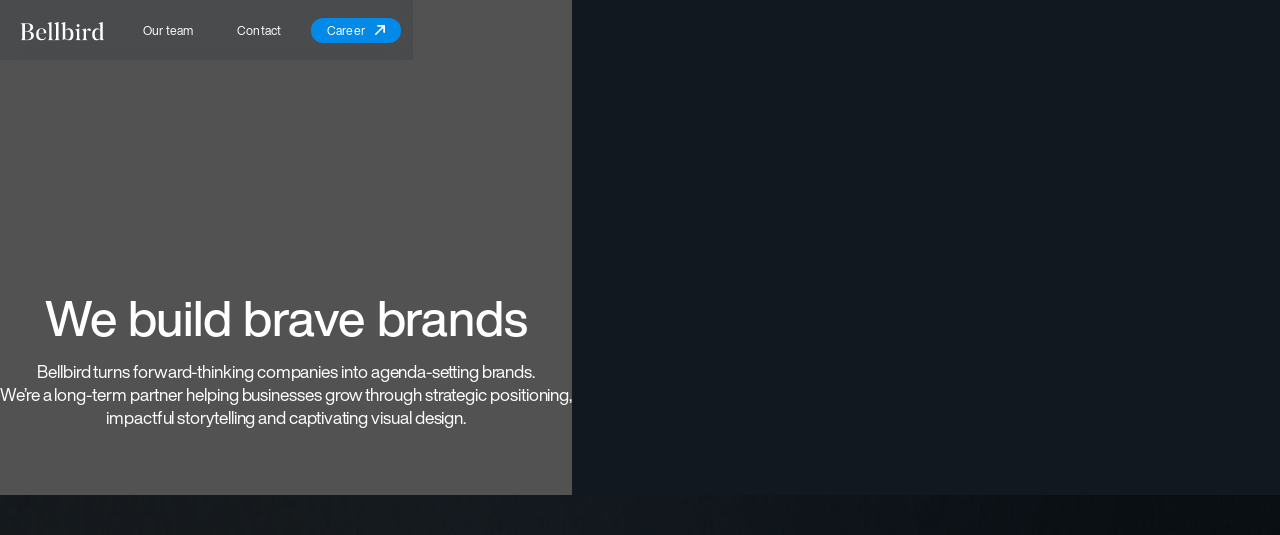

--- FILE ---
content_type: text/html
request_url: https://bellbird.se/
body_size: 5585
content:
<!DOCTYPE html><!-- Last Published: Fri Jan 16 2026 13:29:53 GMT+0000 (Coordinated Universal Time) --><html data-wf-domain="bellbird.se" data-wf-page="67b9efa042959918e09d9943" data-wf-site="66bf342346a0e4813914cf39" lang="en"><head><meta charset="utf-8"/><title>Bellbird - Transforming Forward-Thinking Companies into Brave, Agenda-Setting Brands</title><meta content="Bellbird is a consultancy specializing in brand positioning, strategic communication, and impactful design. We partner with visionary companies to drive growth through strategic insights, storytelling, and bold visual identities." name="description"/><meta content="Bellbird - Transforming Forward-Thinking Companies into Brave, Agenda-Setting Brands" property="og:title"/><meta content="Bellbird is a consultancy specializing in brand positioning, strategic communication, and impactful design. We partner with visionary companies to drive growth through strategic insights, storytelling, and bold visual identities." property="og:description"/><meta content="Bellbird - Transforming Forward-Thinking Companies into Brave, Agenda-Setting Brands" property="twitter:title"/><meta content="Bellbird is a consultancy specializing in brand positioning, strategic communication, and impactful design. We partner with visionary companies to drive growth through strategic insights, storytelling, and bold visual identities." property="twitter:description"/><meta property="og:type" content="website"/><meta content="summary_large_image" name="twitter:card"/><meta content="width=device-width, initial-scale=1" name="viewport"/><link href="https://cdn.prod.website-files.com/66bf342346a0e4813914cf39/css/bellbird.webflow.shared.f3bf15348.css" rel="stylesheet" type="text/css" integrity="sha384-878VNIYZiHmeUemFsgWrafDsBk4XTkXUMaSiOwd6VEGlUjay8KlHGKXnqFo2jsX5" crossorigin="anonymous"/><style>@media (max-width:991px) and (min-width:768px) {html.w-mod-js:not(.w-mod-ix) [data-w-id="0ec0b66a-7919-6b02-39a3-9ccf5df853d2"] {width:100%;height:60px;}}@media (max-width:767px) and (min-width:480px) {html.w-mod-js:not(.w-mod-ix) [data-w-id="0ec0b66a-7919-6b02-39a3-9ccf5df853d2"] {width:100%;height:60px;}}@media (max-width:479px) {html.w-mod-js:not(.w-mod-ix) [data-w-id="0ec0b66a-7919-6b02-39a3-9ccf5df853d2"] {width:100%;height:60px;}}</style><script type="text/javascript">!function(o,c){var n=c.documentElement,t=" w-mod-";n.className+=t+"js",("ontouchstart"in o||o.DocumentTouch&&c instanceof DocumentTouch)&&(n.className+=t+"touch")}(window,document);</script><link href="https://cdn.prod.website-files.com/66bf342346a0e4813914cf39/66f418f55302390aef64238b_favicon_BB_transparent_32x32.png" rel="shortcut icon" type="image/x-icon"/><link href="https://cdn.prod.website-files.com/66bf342346a0e4813914cf39/66f419028d1333e98abbe3b7_favicon_BB_transparent__256x256.png" rel="apple-touch-icon"/><script async="" src="https://www.googletagmanager.com/gtag/js?id=G-2PP2NW53NL"></script><script type="text/javascript">window.dataLayer = window.dataLayer || [];function gtag(){dataLayer.push(arguments);}gtag('set', 'developer_id.dZGVlNj', true);gtag('js', new Date());gtag('config', 'G-2PP2NW53NL');</script></head><body class="body-4"><div data-animation="default" class="c-navbar w-nav" data-easing2="ease" data-easing="ease" data-collapse="small" data-w-id="0ec0b66a-7919-6b02-39a3-9ccf5df853d2" role="banner" data-no-scroll="1" data-duration="400" data-doc-height="1"><div class="cc-section"><div class="c-container"><div class="c-navbar-content"><div class="c-branding-section"><a href="/" aria-current="page" class="c-brand-logo w-nav-brand w--current"><img width="85" loading="lazy" alt="" src="https://cdn.prod.website-files.com/66bf342346a0e4813914cf39/66bf355a7ff64b78455c0bc6_Group%2022.svg" class="cc-brand"/></a></div><div data-w-id="0ec0b66a-7919-6b02-39a3-9ccf5df853d9" class="c-menu-toggle w-nav-button"><div class="c-toggle-icon w-icon-nav-menu"></div></div></div><div class="cc-menu-open"><ul role="list" class="cc-menu-wrapper w-list-unstyled"><li class="cc-menu-list-item"><a href="/our-team" class="cc-menu-item w-inline-block"><div class="cc-menu-link">Our team</div></a></li><li class="cc-menu-list-item"><a href="#contact" class="cc-menu-item w-inline-block"><div data-w-id="0ec0b66a-7919-6b02-39a3-9ccf5df853e3" class="cc-menu-link">Contact</div></a></li><li class="cc-menu-list-item"><a href="https://careers.bellbird.se/" target="_blank" class="cc-menu-item career w-inline-block"><div class="cc-menu-link-button">Career</div><img width="12" loading="lazy" alt="" src="https://cdn.prod.website-files.com/66bf342346a0e4813914cf39/67d5e7647898d97e5ce610c9_arrow-out-white.svg" class="c-menu-link-image"/></a></li></ul></div></div></div></div><div data-w-id="a2c66551-6229-535b-6e26-b2512c930eee" class="cc-container first"><div class="cc-hero-wrapper"><div class="cc-content"><div class="cc-hero-title-wrapper"><div data-w-id="3cbab3b2-a4db-1caf-d353-78c3338d86bb" class="cc-hero-section"><div class="cc-hero-top"><h1 data-w-id="a2c66551-6229-535b-6e26-b2512c930ef3" class="cc-display-heading hero white">We</h1><h1 class="cc-display-heading hero white">build</h1></div><div class="cc-hero-bottom"><h1 class="cc-display-heading hero white">brave</h1><h1 class="cc-display-heading hero white">brands</h1></div></div></div><div id="about" class="cc-large-wrapper"><div class="cc-section"><div class="cc-body lead white center desktop">Bellbird turns forward-thinking companies into agenda-setting brands. <br/>We’re a long-term partner helping businesses grow through strategic positioning, <br/>impactful storytelling and captivating visual design.</div><div class="cc-body lead white center mobile">Bellbird turns forward-thinking companies into agenda-setting brands. We’re a long-term partner helping businesses grow through strategic positioning, impactful storytelling and captivating visual design.</div></div></div><div class="c-noise-bg"></div><div data-preserve-aspect-ratio="none" data-is-ix2-target="1" class="cc-lottie-hero" data-w-id="a2c66551-6229-535b-6e26-b2512c930eef" data-animation-type="lottie" data-src="https://cdn.prod.website-files.com/678a4320367df141990fca8a/67b78a4a71df4852da224506_test.json" data-loop="0" data-direction="1" data-autoplay="0" data-renderer="svg" data-default-duration="0" data-duration="3"></div></div></div></div><div id="perspective" data-w-id="d19a57b6-c01a-0bf3-6a7c-b187a8bdb56e" class="cc-container lab"><h2 class="cc-heading-4 white sticky">Our perspective</h2><div class="cc-container-seperator">‍<br/><br/>‍</div><div class="cc-section"><div class="cc-wrapper"><div class="cc-small-wrapper"><div id="w-node-_4c6dbd83-0661-05b4-652c-b5e19786418e-e09d9943" data-w-id="4c6dbd83-0661-05b4-652c-b5e19786418e" class="cc-perspective-card"><div class="cc-body lead white">We believe in entrepreneurship and its power to create positive impact in the world.</div></div><div id="w-node-_50f32d79-02c0-9091-be4a-c7cb07120927-e09d9943" data-w-id="50f32d79-02c0-9091-be4a-c7cb07120927" class="cc-perspective-card"><div class="cc-body lead white">The companies with which we partner challenge conventions, redefine industries and create new categories.</div></div><div id="w-node-bdee826d-7445-f324-1dcd-f1ff1e8e6580-e09d9943" data-w-id="bdee826d-7445-f324-1dcd-f1ff1e8e6580" class="cc-perspective-card"><div class="cc-body lead white">We help them grow and set the agenda by identifying strategic positions and crafting compelling stories that resonate across industries and society.</div></div><div id="w-node-d67ac5c1-95a3-2315-7904-6565cfc460f8-e09d9943" data-w-id="d67ac5c1-95a3-2315-7904-6565cfc460f8" class="cc-perspective-card"><div class="cc-body lead white">We know context is key, so we keep our ears to the ground and our eyes on the future.</div></div><div id="w-node-f7bcccfb-ca96-c24d-cbc6-b99edfc4f5fb-e09d9943" data-w-id="f7bcccfb-ca96-c24d-cbc6-b99edfc4f5fb" class="cc-perspective-card"><div class="cc-body lead white">We bring clarity to uncertainty, and help our clients navigate complexity, chaos and crisis.<br/></div></div><div id="w-node-_39266b33-908e-d449-2bce-5993bc9e30cc-e09d9943" data-w-id="39266b33-908e-d449-2bce-5993bc9e30cc" class="cc-perspective-card"><div class="cc-body lead white">We’re unafraid to bring new perspectives to established norms, always ensuring our clients are moving forward.</div></div><div id="w-node-_8da256f7-d244-0802-a671-2b4d92347bd3-e09d9943" data-w-id="8da256f7-d244-0802-a671-2b4d92347bd3" class="cc-perspective-card"><div class="cc-body lead white">Our team is a melting pot of competencies with one shared dedication.</div></div><div id="w-node-b7dd1fef-11e9-497c-c004-858e0bd7bcc1-e09d9943" data-w-id="b7dd1fef-11e9-497c-c004-858e0bd7bcc1" class="cc-perspective-card"><div class="cc-body lead white">To tell stories that matter and get the world to listen.</div></div><div id="w-node-eb09f9ac-2b3a-b705-22b0-4f2ca38d0a80-e09d9943" data-w-id="eb09f9ac-2b3a-b705-22b0-4f2ca38d0a80" class="cc-perspective-card"><div class="cc-body lead white">We are a consultancy specialised in positioning, brand building and strategic communication.<br/></div></div><div id="w-node-ae9a12a8-d8da-5f3e-a4f5-5aa2e18239eb-e09d9943" data-w-id="ae9a12a8-d8da-5f3e-a4f5-5aa2e18239eb" class="cc-perspective-card"><div class="cc-body lead white">We are <strong>Bellbird</strong>. <br/></div></div></div></div></div></div><div id="services" data-w-id="a2c66551-6229-535b-6e26-b2512c930f14" class="cc-container _300vh"><div class="cc-sticky-wrapper"><div class="cc-section"><div class="cc-wrapper _300vh"><div class="cc-card-wrapper"><h2 class="cc-heading-4 white">Our services</h2></div></div><div class="cc-wrapper our-services"><div class="w-layout-grid grid-6"><div id="w-node-_8439b6ef-a4c7-497a-009e-a0c231d9a796-e09d9943" class="c-card c-01"><div class="cc-card-text-wrapper"><div class="div-block-60"><div class="cc-body white grey">Strategic roadmap &amp; positioning</div></div><div class="cc-body white">We synthesize data, generate clear insights, and develop actionable strategies. Our models for analysis examine your company, customers, context, competitors, and collaborators. <br/><br/>Providing you with an insights platform that facilitates superior decision-making for brand and communication strategies.</div></div></div><div id="w-node-fcda947b-1c16-4175-23ae-1ff1084236f6-e09d9943" class="c-card c-02"><div class="cc-card-text-wrapper"><div class="div-block-60"><div class="cc-body white grey">Brand experience, design &amp; narrative</div></div><div class="cc-body white">We build brand experiences that articulate your company’s vision, mission, and purpose, ensuring long-term relevance, trust, and business growth. <br/><br/>To bring your company’s ambitions to life, we blend storytelling, design, and creativity, delivering visual and tonal identities that transform business goals into relatable and tangible brand experiences.</div></div></div><div id="w-node-_34961464-78b2-67e1-c1e8-5d6bd4232348-e09d9943" class="c-card c-03"><div class="cc-card-text-wrapper"><div class="div-block-60"><div class="cc-body white grey">The journey</div></div><div class="cc-body white">Building an enduring brand is a marathon, not a sprint. The key to success lies in execution and the ability to adapt to a rapidly changing societal, business and media environment. <br/><br/>We offer a range of strategic and operative services to support you all the way towards your desired position and business goals.</div></div></div><div id="w-node-c38699eb-9a97-7b6f-a23c-88b77e4bf1e6-e09d9943" class="c-card c-04"><div class="cc-card-text-wrapper"><div class="div-block-60"><div class="cc-body white grey">New ventures</div></div><div class="cc-body white">We are strong believers in entrepreneurship as the solution to society’s biggest challenges. <br/><br/>To help new companies expand their impact, we tailor solutions that fit flexible needs, tighter deadlines and ambitious growth trajectories.<br/></div></div></div></div></div></div></div></div><div id="contact" class="cc-container light"><div class="cc-section"><div class="cc-wrapper _50vh"><div class="w-layout-grid grid-4"><div id="w-node-_4a9fea7c-1ac8-8652-fe1e-9a42925fcf78-925fcf75" class="cc-footer-card"><div class="cc-body white grey">Location</div><a href="https://g.co/kgs/X6jCSsW" target="_blank" class="cc-link white">Artillerigatan 49</a><div class="cc-body white">114 45 Stockholm<br/></div><div class="cc-body white">Sweden<br/></div></div><div id="w-node-_4a9fea7c-1ac8-8652-fe1e-9a42925fcf83-925fcf75" class="cc-footer-card"><div class="cc-footer-card-top"><div class="cc-body white grey">New Business</div><a href="mailto:maria.stern@bellbird.se?subject=New%20Business" class="cc-link white">Maria Stern</a></div><div class="cc-footer-card-top"><div class="cc-body white grey">Partnership</div><a href="mailto:anders.kempe@bellbird.se?subject=Partnership" class="cc-link white">Anders Kempe</a></div></div><div id="w-node-_4a9fea7c-1ac8-8652-fe1e-9a42925fcf8e-925fcf75" class="cc-footer-card"><div class="cc-body white grey">Other</div><a href="mailto: info@bellbird.se?subject=Other%20inquiries" class="cc-link white">Other inquiries</a></div><div id="w-node-_4a9fea7c-1ac8-8652-fe1e-9a42925fcf93-925fcf75" class="cc-footer-card"><div class="cc-body white grey">Links</div><ul role="list" class="cc-footer-list w-list-unstyled"><li class="cc-footer-list-item"><a href="/our-team" class="cc-link white">Our team</a></li><li class="cc-footer-list-item"><a href="https://careers.bellbird.se/" target="_blank" class="cc-link white">Career</a><img src="https://cdn.prod.website-files.com/66bf342346a0e4813914cf39/67d5e7647898d97e5ce610c9_arrow-out-white.svg" loading="lazy" width="10" alt="" class="cc-link-icon"/></li><li class="cc-footer-list-item"><a href="https://www.linkedin.com/company/bellbird/" target="_blank" class="cc-link white">LinkedIn</a><img src="https://cdn.prod.website-files.com/66bf342346a0e4813914cf39/67d5e7647898d97e5ce610c9_arrow-out-white.svg" loading="lazy" width="10" alt="" class="cc-link-icon"/></li><li class="cc-footer-list-item"><a href="/privacy-and-policy" class="cc-link white">Privacy policy</a></li></ul></div><div id="w-node-_4a9fea7c-1ac8-8652-fe1e-9a42925fcf9c-925fcf75"><img width="151" loading="lazy" alt="" src="https://cdn.prod.website-files.com/66bf342346a0e4813914cf39/67b9fd305130b4095178443a_bellbird.svg" class="image-10"/></div><div id="w-node-_4a9fea7c-1ac8-8652-fe1e-9a42925fcf9e-925fcf75" class="cc-body small white grey">Copyright © 2025 Bellbird AB<br/></div></div></div></div></div><script src="https://d3e54v103j8qbb.cloudfront.net/js/jquery-3.5.1.min.dc5e7f18c8.js?site=66bf342346a0e4813914cf39" type="text/javascript" integrity="sha256-9/aliU8dGd2tb6OSsuzixeV4y/faTqgFtohetphbbj0=" crossorigin="anonymous"></script><script src="https://cdn.prod.website-files.com/66bf342346a0e4813914cf39/js/webflow.schunk.36b8fb49256177c8.js" type="text/javascript" integrity="sha384-4abIlA5/v7XaW1HMXKBgnUuhnjBYJ/Z9C1OSg4OhmVw9O3QeHJ/qJqFBERCDPv7G" crossorigin="anonymous"></script><script src="https://cdn.prod.website-files.com/66bf342346a0e4813914cf39/js/webflow.schunk.8208d3e53b97e3c7.js" type="text/javascript" integrity="sha384-9xvGwEC4koTEApHZvbdIKXkNvNgqp7+4eQZ+/iUkKstGjbbCAhAfePKaCJKPjB3X" crossorigin="anonymous"></script><script src="https://cdn.prod.website-files.com/66bf342346a0e4813914cf39/js/webflow.schunk.b5fee06f8e553a1d.js" type="text/javascript" integrity="sha384-NND3tTwsZLll2KeCXTseo5ftYe2LVfkSOBoftVlM2vP8JaU89BPPSr4tVnJThwy6" crossorigin="anonymous"></script><script src="https://cdn.prod.website-files.com/66bf342346a0e4813914cf39/js/webflow.schunk.a5328fc6e4f79712.js" type="text/javascript" integrity="sha384-qeNjdwYkJwsfLBrocVqUy8p1pZHPgmdkAHoaD0aqlRHuYk9wxDd/F58uhEe0JNNJ" crossorigin="anonymous"></script><script src="https://cdn.prod.website-files.com/66bf342346a0e4813914cf39/js/webflow.27410f95.ce98aadc87c5e062.js" type="text/javascript" integrity="sha384-upRXOHj2tAKInMKMs5BGbYOE6YQVPe0tS7END/pJPDNpBXCCo/ukOVEnBn6rwN88" crossorigin="anonymous"></script><style>
html {
  font-size: 14px; /* Sätter basstorleken */
}

.cc-card-grid {
  grid-template-columns: 1fr;
}

.cc-wrapper._300vh {
  max-width: 600px;
}

.c-radio-wrapper:has(.c-radio-button:checked) .c-radio-label {
  color: white;
  text-decoration: underline;
}

@media (min-width: 768px) {
  .cc-card-grid {
    grid-template-columns: 1fr 1fr;
  }

  .cc-wrapper._300vh {
    max-width: 800px;
  }
}

@media (min-width: 991px) {
  .cc-card-grid {
    grid-template-rows: repeat(2, auto); /* Exakt 2 rader */
    grid-template-columns: 1fr 1fr;
  }

  .cc-wrapper._300vh {
    max-width: 800px;
  }
}

@media (min-width: 1480px) {
  html {
    font-size: 17px; /* Basfontstorlek */
  }

  .cc-card-grid {
    grid-template-columns: 1fr 1fr 1fr 1fr;
  }

  .cc-wrapper._300vh {
    max-width: 1480px;
  }
}

@media (max-width: 1480px) {
  .cc-team-list {
    grid-template-columns: 1fr 1fr 1fr;
  }

  .cc-section {
    max-width: 991px;
  }
}

@media (max-width: 991px) {
  .cc-team-list {
    grid-template-columns: 1fr 1fr;
  }
/*
  .cc-section {
    max-width: 768px;
  }*/
}

@media (max-width: 768px) {
  .cc-team-list {
    grid-template-columns: 1fr;
  }
}
</style>

<script>
document.addEventListener("DOMContentLoaded", function () {
  document.querySelector('input[value="see-all"]').checked = true;
});
</script>
</body></html>

--- FILE ---
content_type: text/css
request_url: https://cdn.prod.website-files.com/66bf342346a0e4813914cf39/css/bellbird.webflow.shared.f3bf15348.css
body_size: 29833
content:
html {
  -webkit-text-size-adjust: 100%;
  -ms-text-size-adjust: 100%;
  font-family: sans-serif;
}

body {
  margin: 0;
}

article, aside, details, figcaption, figure, footer, header, hgroup, main, menu, nav, section, summary {
  display: block;
}

audio, canvas, progress, video {
  vertical-align: baseline;
  display: inline-block;
}

audio:not([controls]) {
  height: 0;
  display: none;
}

[hidden], template {
  display: none;
}

a {
  background-color: #0000;
}

a:active, a:hover {
  outline: 0;
}

abbr[title] {
  border-bottom: 1px dotted;
}

b, strong {
  font-weight: bold;
}

dfn {
  font-style: italic;
}

h1 {
  margin: .67em 0;
  font-size: 2em;
}

mark {
  color: #000;
  background: #ff0;
}

small {
  font-size: 80%;
}

sub, sup {
  vertical-align: baseline;
  font-size: 75%;
  line-height: 0;
  position: relative;
}

sup {
  top: -.5em;
}

sub {
  bottom: -.25em;
}

img {
  border: 0;
}

svg:not(:root) {
  overflow: hidden;
}

hr {
  box-sizing: content-box;
  height: 0;
}

pre {
  overflow: auto;
}

code, kbd, pre, samp {
  font-family: monospace;
  font-size: 1em;
}

button, input, optgroup, select, textarea {
  color: inherit;
  font: inherit;
  margin: 0;
}

button {
  overflow: visible;
}

button, select {
  text-transform: none;
}

button, html input[type="button"], input[type="reset"] {
  -webkit-appearance: button;
  cursor: pointer;
}

button[disabled], html input[disabled] {
  cursor: default;
}

button::-moz-focus-inner, input::-moz-focus-inner {
  border: 0;
  padding: 0;
}

input {
  line-height: normal;
}

input[type="checkbox"], input[type="radio"] {
  box-sizing: border-box;
  padding: 0;
}

input[type="number"]::-webkit-inner-spin-button, input[type="number"]::-webkit-outer-spin-button {
  height: auto;
}

input[type="search"] {
  -webkit-appearance: none;
}

input[type="search"]::-webkit-search-cancel-button, input[type="search"]::-webkit-search-decoration {
  -webkit-appearance: none;
}

legend {
  border: 0;
  padding: 0;
}

textarea {
  overflow: auto;
}

optgroup {
  font-weight: bold;
}

table {
  border-collapse: collapse;
  border-spacing: 0;
}

td, th {
  padding: 0;
}

@font-face {
  font-family: webflow-icons;
  src: url("[data-uri]") format("truetype");
  font-weight: normal;
  font-style: normal;
}

[class^="w-icon-"], [class*=" w-icon-"] {
  speak: none;
  font-variant: normal;
  text-transform: none;
  -webkit-font-smoothing: antialiased;
  -moz-osx-font-smoothing: grayscale;
  font-style: normal;
  font-weight: normal;
  line-height: 1;
  font-family: webflow-icons !important;
}

.w-icon-slider-right:before {
  content: "";
}

.w-icon-slider-left:before {
  content: "";
}

.w-icon-nav-menu:before {
  content: "";
}

.w-icon-arrow-down:before, .w-icon-dropdown-toggle:before {
  content: "";
}

.w-icon-file-upload-remove:before {
  content: "";
}

.w-icon-file-upload-icon:before {
  content: "";
}

* {
  box-sizing: border-box;
}

html {
  height: 100%;
}

body {
  color: #333;
  background-color: #fff;
  min-height: 100%;
  margin: 0;
  font-family: Arial, sans-serif;
  font-size: 14px;
  line-height: 20px;
}

img {
  vertical-align: middle;
  max-width: 100%;
  display: inline-block;
}

html.w-mod-touch * {
  background-attachment: scroll !important;
}

.w-block {
  display: block;
}

.w-inline-block {
  max-width: 100%;
  display: inline-block;
}

.w-clearfix:before, .w-clearfix:after {
  content: " ";
  grid-area: 1 / 1 / 2 / 2;
  display: table;
}

.w-clearfix:after {
  clear: both;
}

.w-hidden {
  display: none;
}

.w-button {
  color: #fff;
  line-height: inherit;
  cursor: pointer;
  background-color: #3898ec;
  border: 0;
  border-radius: 0;
  padding: 9px 15px;
  text-decoration: none;
  display: inline-block;
}

input.w-button {
  -webkit-appearance: button;
}

html[data-w-dynpage] [data-w-cloak] {
  color: #0000 !important;
}

.w-code-block {
  margin: unset;
}

pre.w-code-block code {
  all: inherit;
}

.w-optimization {
  display: contents;
}

.w-webflow-badge, .w-webflow-badge > img {
  box-sizing: unset;
  width: unset;
  height: unset;
  max-height: unset;
  max-width: unset;
  min-height: unset;
  min-width: unset;
  margin: unset;
  padding: unset;
  float: unset;
  clear: unset;
  border: unset;
  border-radius: unset;
  background: unset;
  background-image: unset;
  background-position: unset;
  background-size: unset;
  background-repeat: unset;
  background-origin: unset;
  background-clip: unset;
  background-attachment: unset;
  background-color: unset;
  box-shadow: unset;
  transform: unset;
  direction: unset;
  font-family: unset;
  font-weight: unset;
  color: unset;
  font-size: unset;
  line-height: unset;
  font-style: unset;
  font-variant: unset;
  text-align: unset;
  letter-spacing: unset;
  -webkit-text-decoration: unset;
  text-decoration: unset;
  text-indent: unset;
  text-transform: unset;
  list-style-type: unset;
  text-shadow: unset;
  vertical-align: unset;
  cursor: unset;
  white-space: unset;
  word-break: unset;
  word-spacing: unset;
  word-wrap: unset;
  transition: unset;
}

.w-webflow-badge {
  white-space: nowrap;
  cursor: pointer;
  box-shadow: 0 0 0 1px #0000001a, 0 1px 3px #0000001a;
  visibility: visible !important;
  opacity: 1 !important;
  z-index: 2147483647 !important;
  color: #aaadb0 !important;
  overflow: unset !important;
  background-color: #fff !important;
  border-radius: 3px !important;
  width: auto !important;
  height: auto !important;
  margin: 0 !important;
  padding: 6px !important;
  font-size: 12px !important;
  line-height: 14px !important;
  text-decoration: none !important;
  display: inline-block !important;
  position: fixed !important;
  inset: auto 12px 12px auto !important;
  transform: none !important;
}

.w-webflow-badge > img {
  position: unset;
  visibility: unset !important;
  opacity: 1 !important;
  vertical-align: middle !important;
  display: inline-block !important;
}

h1, h2, h3, h4, h5, h6 {
  margin-bottom: 10px;
  font-weight: bold;
}

h1 {
  margin-top: 20px;
  font-size: 38px;
  line-height: 44px;
}

h2 {
  margin-top: 20px;
  font-size: 32px;
  line-height: 36px;
}

h3 {
  margin-top: 20px;
  font-size: 24px;
  line-height: 30px;
}

h4 {
  margin-top: 10px;
  font-size: 18px;
  line-height: 24px;
}

h5 {
  margin-top: 10px;
  font-size: 14px;
  line-height: 20px;
}

h6 {
  margin-top: 10px;
  font-size: 12px;
  line-height: 18px;
}

p {
  margin-top: 0;
  margin-bottom: 10px;
}

blockquote {
  border-left: 5px solid #e2e2e2;
  margin: 0 0 10px;
  padding: 10px 20px;
  font-size: 18px;
  line-height: 22px;
}

figure {
  margin: 0 0 10px;
}

figcaption {
  text-align: center;
  margin-top: 5px;
}

ul, ol {
  margin-top: 0;
  margin-bottom: 10px;
  padding-left: 40px;
}

.w-list-unstyled {
  padding-left: 0;
  list-style: none;
}

.w-embed:before, .w-embed:after {
  content: " ";
  grid-area: 1 / 1 / 2 / 2;
  display: table;
}

.w-embed:after {
  clear: both;
}

.w-video {
  width: 100%;
  padding: 0;
  position: relative;
}

.w-video iframe, .w-video object, .w-video embed {
  border: none;
  width: 100%;
  height: 100%;
  position: absolute;
  top: 0;
  left: 0;
}

fieldset {
  border: 0;
  margin: 0;
  padding: 0;
}

button, [type="button"], [type="reset"] {
  cursor: pointer;
  -webkit-appearance: button;
  border: 0;
}

.w-form {
  margin: 0 0 15px;
}

.w-form-done {
  text-align: center;
  background-color: #ddd;
  padding: 20px;
  display: none;
}

.w-form-fail {
  background-color: #ffdede;
  margin-top: 10px;
  padding: 10px;
  display: none;
}

label {
  margin-bottom: 5px;
  font-weight: bold;
  display: block;
}

.w-input, .w-select {
  color: #333;
  vertical-align: middle;
  background-color: #fff;
  border: 1px solid #ccc;
  width: 100%;
  height: 38px;
  margin-bottom: 10px;
  padding: 8px 12px;
  font-size: 14px;
  line-height: 1.42857;
  display: block;
}

.w-input::placeholder, .w-select::placeholder {
  color: #999;
}

.w-input:focus, .w-select:focus {
  border-color: #3898ec;
  outline: 0;
}

.w-input[disabled], .w-select[disabled], .w-input[readonly], .w-select[readonly], fieldset[disabled] .w-input, fieldset[disabled] .w-select {
  cursor: not-allowed;
}

.w-input[disabled]:not(.w-input-disabled), .w-select[disabled]:not(.w-input-disabled), .w-input[readonly], .w-select[readonly], fieldset[disabled]:not(.w-input-disabled) .w-input, fieldset[disabled]:not(.w-input-disabled) .w-select {
  background-color: #eee;
}

textarea.w-input, textarea.w-select {
  height: auto;
}

.w-select {
  background-color: #f3f3f3;
}

.w-select[multiple] {
  height: auto;
}

.w-form-label {
  cursor: pointer;
  margin-bottom: 0;
  font-weight: normal;
  display: inline-block;
}

.w-radio {
  margin-bottom: 5px;
  padding-left: 20px;
  display: block;
}

.w-radio:before, .w-radio:after {
  content: " ";
  grid-area: 1 / 1 / 2 / 2;
  display: table;
}

.w-radio:after {
  clear: both;
}

.w-radio-input {
  float: left;
  margin: 3px 0 0 -20px;
  line-height: normal;
}

.w-file-upload {
  margin-bottom: 10px;
  display: block;
}

.w-file-upload-input {
  opacity: 0;
  z-index: -100;
  width: .1px;
  height: .1px;
  position: absolute;
  overflow: hidden;
}

.w-file-upload-default, .w-file-upload-uploading, .w-file-upload-success {
  color: #333;
  display: inline-block;
}

.w-file-upload-error {
  margin-top: 10px;
  display: block;
}

.w-file-upload-default.w-hidden, .w-file-upload-uploading.w-hidden, .w-file-upload-error.w-hidden, .w-file-upload-success.w-hidden {
  display: none;
}

.w-file-upload-uploading-btn {
  cursor: pointer;
  background-color: #fafafa;
  border: 1px solid #ccc;
  margin: 0;
  padding: 8px 12px;
  font-size: 14px;
  font-weight: normal;
  display: flex;
}

.w-file-upload-file {
  background-color: #fafafa;
  border: 1px solid #ccc;
  flex-grow: 1;
  justify-content: space-between;
  margin: 0;
  padding: 8px 9px 8px 11px;
  display: flex;
}

.w-file-upload-file-name {
  font-size: 14px;
  font-weight: normal;
  display: block;
}

.w-file-remove-link {
  cursor: pointer;
  width: auto;
  height: auto;
  margin-top: 3px;
  margin-left: 10px;
  padding: 3px;
  display: block;
}

.w-icon-file-upload-remove {
  margin: auto;
  font-size: 10px;
}

.w-file-upload-error-msg {
  color: #ea384c;
  padding: 2px 0;
  display: inline-block;
}

.w-file-upload-info {
  padding: 0 12px;
  line-height: 38px;
  display: inline-block;
}

.w-file-upload-label {
  cursor: pointer;
  background-color: #fafafa;
  border: 1px solid #ccc;
  margin: 0;
  padding: 8px 12px;
  font-size: 14px;
  font-weight: normal;
  display: inline-block;
}

.w-icon-file-upload-icon, .w-icon-file-upload-uploading {
  width: 20px;
  margin-right: 8px;
  display: inline-block;
}

.w-icon-file-upload-uploading {
  height: 20px;
}

.w-container {
  max-width: 940px;
  margin-left: auto;
  margin-right: auto;
}

.w-container:before, .w-container:after {
  content: " ";
  grid-area: 1 / 1 / 2 / 2;
  display: table;
}

.w-container:after {
  clear: both;
}

.w-container .w-row {
  margin-left: -10px;
  margin-right: -10px;
}

.w-row:before, .w-row:after {
  content: " ";
  grid-area: 1 / 1 / 2 / 2;
  display: table;
}

.w-row:after {
  clear: both;
}

.w-row .w-row {
  margin-left: 0;
  margin-right: 0;
}

.w-col {
  float: left;
  width: 100%;
  min-height: 1px;
  padding-left: 10px;
  padding-right: 10px;
  position: relative;
}

.w-col .w-col {
  padding-left: 0;
  padding-right: 0;
}

.w-col-1 {
  width: 8.33333%;
}

.w-col-2 {
  width: 16.6667%;
}

.w-col-3 {
  width: 25%;
}

.w-col-4 {
  width: 33.3333%;
}

.w-col-5 {
  width: 41.6667%;
}

.w-col-6 {
  width: 50%;
}

.w-col-7 {
  width: 58.3333%;
}

.w-col-8 {
  width: 66.6667%;
}

.w-col-9 {
  width: 75%;
}

.w-col-10 {
  width: 83.3333%;
}

.w-col-11 {
  width: 91.6667%;
}

.w-col-12 {
  width: 100%;
}

.w-hidden-main {
  display: none !important;
}

@media screen and (max-width: 991px) {
  .w-container {
    max-width: 728px;
  }

  .w-hidden-main {
    display: inherit !important;
  }

  .w-hidden-medium {
    display: none !important;
  }

  .w-col-medium-1 {
    width: 8.33333%;
  }

  .w-col-medium-2 {
    width: 16.6667%;
  }

  .w-col-medium-3 {
    width: 25%;
  }

  .w-col-medium-4 {
    width: 33.3333%;
  }

  .w-col-medium-5 {
    width: 41.6667%;
  }

  .w-col-medium-6 {
    width: 50%;
  }

  .w-col-medium-7 {
    width: 58.3333%;
  }

  .w-col-medium-8 {
    width: 66.6667%;
  }

  .w-col-medium-9 {
    width: 75%;
  }

  .w-col-medium-10 {
    width: 83.3333%;
  }

  .w-col-medium-11 {
    width: 91.6667%;
  }

  .w-col-medium-12 {
    width: 100%;
  }

  .w-col-stack {
    width: 100%;
    left: auto;
    right: auto;
  }
}

@media screen and (max-width: 767px) {
  .w-hidden-main, .w-hidden-medium {
    display: inherit !important;
  }

  .w-hidden-small {
    display: none !important;
  }

  .w-row, .w-container .w-row {
    margin-left: 0;
    margin-right: 0;
  }

  .w-col {
    width: 100%;
    left: auto;
    right: auto;
  }

  .w-col-small-1 {
    width: 8.33333%;
  }

  .w-col-small-2 {
    width: 16.6667%;
  }

  .w-col-small-3 {
    width: 25%;
  }

  .w-col-small-4 {
    width: 33.3333%;
  }

  .w-col-small-5 {
    width: 41.6667%;
  }

  .w-col-small-6 {
    width: 50%;
  }

  .w-col-small-7 {
    width: 58.3333%;
  }

  .w-col-small-8 {
    width: 66.6667%;
  }

  .w-col-small-9 {
    width: 75%;
  }

  .w-col-small-10 {
    width: 83.3333%;
  }

  .w-col-small-11 {
    width: 91.6667%;
  }

  .w-col-small-12 {
    width: 100%;
  }
}

@media screen and (max-width: 479px) {
  .w-container {
    max-width: none;
  }

  .w-hidden-main, .w-hidden-medium, .w-hidden-small {
    display: inherit !important;
  }

  .w-hidden-tiny {
    display: none !important;
  }

  .w-col {
    width: 100%;
  }

  .w-col-tiny-1 {
    width: 8.33333%;
  }

  .w-col-tiny-2 {
    width: 16.6667%;
  }

  .w-col-tiny-3 {
    width: 25%;
  }

  .w-col-tiny-4 {
    width: 33.3333%;
  }

  .w-col-tiny-5 {
    width: 41.6667%;
  }

  .w-col-tiny-6 {
    width: 50%;
  }

  .w-col-tiny-7 {
    width: 58.3333%;
  }

  .w-col-tiny-8 {
    width: 66.6667%;
  }

  .w-col-tiny-9 {
    width: 75%;
  }

  .w-col-tiny-10 {
    width: 83.3333%;
  }

  .w-col-tiny-11 {
    width: 91.6667%;
  }

  .w-col-tiny-12 {
    width: 100%;
  }
}

.w-widget {
  position: relative;
}

.w-widget-map {
  width: 100%;
  height: 400px;
}

.w-widget-map label {
  width: auto;
  display: inline;
}

.w-widget-map img {
  max-width: inherit;
}

.w-widget-map .gm-style-iw {
  text-align: center;
}

.w-widget-map .gm-style-iw > button {
  display: none !important;
}

.w-widget-twitter {
  overflow: hidden;
}

.w-widget-twitter-count-shim {
  vertical-align: top;
  text-align: center;
  background: #fff;
  border: 1px solid #758696;
  border-radius: 3px;
  width: 28px;
  height: 20px;
  display: inline-block;
  position: relative;
}

.w-widget-twitter-count-shim * {
  pointer-events: none;
  -webkit-user-select: none;
  user-select: none;
}

.w-widget-twitter-count-shim .w-widget-twitter-count-inner {
  text-align: center;
  color: #999;
  font-family: serif;
  font-size: 15px;
  line-height: 12px;
  position: relative;
}

.w-widget-twitter-count-shim .w-widget-twitter-count-clear {
  display: block;
  position: relative;
}

.w-widget-twitter-count-shim.w--large {
  width: 36px;
  height: 28px;
}

.w-widget-twitter-count-shim.w--large .w-widget-twitter-count-inner {
  font-size: 18px;
  line-height: 18px;
}

.w-widget-twitter-count-shim:not(.w--vertical) {
  margin-left: 5px;
  margin-right: 8px;
}

.w-widget-twitter-count-shim:not(.w--vertical).w--large {
  margin-left: 6px;
}

.w-widget-twitter-count-shim:not(.w--vertical):before, .w-widget-twitter-count-shim:not(.w--vertical):after {
  content: " ";
  pointer-events: none;
  border: solid #0000;
  width: 0;
  height: 0;
  position: absolute;
  top: 50%;
  left: 0;
}

.w-widget-twitter-count-shim:not(.w--vertical):before {
  border-width: 4px;
  border-color: #75869600 #5d6c7b #75869600 #75869600;
  margin-top: -4px;
  margin-left: -9px;
}

.w-widget-twitter-count-shim:not(.w--vertical).w--large:before {
  border-width: 5px;
  margin-top: -5px;
  margin-left: -10px;
}

.w-widget-twitter-count-shim:not(.w--vertical):after {
  border-width: 4px;
  border-color: #fff0 #fff #fff0 #fff0;
  margin-top: -4px;
  margin-left: -8px;
}

.w-widget-twitter-count-shim:not(.w--vertical).w--large:after {
  border-width: 5px;
  margin-top: -5px;
  margin-left: -9px;
}

.w-widget-twitter-count-shim.w--vertical {
  width: 61px;
  height: 33px;
  margin-bottom: 8px;
}

.w-widget-twitter-count-shim.w--vertical:before, .w-widget-twitter-count-shim.w--vertical:after {
  content: " ";
  pointer-events: none;
  border: solid #0000;
  width: 0;
  height: 0;
  position: absolute;
  top: 100%;
  left: 50%;
}

.w-widget-twitter-count-shim.w--vertical:before {
  border-width: 5px;
  border-color: #5d6c7b #75869600 #75869600;
  margin-left: -5px;
}

.w-widget-twitter-count-shim.w--vertical:after {
  border-width: 4px;
  border-color: #fff #fff0 #fff0;
  margin-left: -4px;
}

.w-widget-twitter-count-shim.w--vertical .w-widget-twitter-count-inner {
  font-size: 18px;
  line-height: 22px;
}

.w-widget-twitter-count-shim.w--vertical.w--large {
  width: 76px;
}

.w-background-video {
  color: #fff;
  height: 500px;
  position: relative;
  overflow: hidden;
}

.w-background-video > video {
  object-fit: cover;
  z-index: -100;
  background-position: 50%;
  background-size: cover;
  width: 100%;
  height: 100%;
  margin: auto;
  position: absolute;
  inset: -100%;
}

.w-background-video > video::-webkit-media-controls-start-playback-button {
  -webkit-appearance: none;
  display: none !important;
}

.w-background-video--control {
  background-color: #0000;
  padding: 0;
  position: absolute;
  bottom: 1em;
  right: 1em;
}

.w-background-video--control > [hidden] {
  display: none !important;
}

.w-slider {
  text-align: center;
  clear: both;
  -webkit-tap-highlight-color: #0000;
  tap-highlight-color: #0000;
  background: #ddd;
  height: 300px;
  position: relative;
}

.w-slider-mask {
  z-index: 1;
  white-space: nowrap;
  height: 100%;
  display: block;
  position: relative;
  left: 0;
  right: 0;
  overflow: hidden;
}

.w-slide {
  vertical-align: top;
  white-space: normal;
  text-align: left;
  width: 100%;
  height: 100%;
  display: inline-block;
  position: relative;
}

.w-slider-nav {
  z-index: 2;
  text-align: center;
  -webkit-tap-highlight-color: #0000;
  tap-highlight-color: #0000;
  height: 40px;
  margin: auto;
  padding-top: 10px;
  position: absolute;
  inset: auto 0 0;
}

.w-slider-nav.w-round > div {
  border-radius: 100%;
}

.w-slider-nav.w-num > div {
  font-size: inherit;
  line-height: inherit;
  width: auto;
  height: auto;
  padding: .2em .5em;
}

.w-slider-nav.w-shadow > div {
  box-shadow: 0 0 3px #3336;
}

.w-slider-nav-invert {
  color: #fff;
}

.w-slider-nav-invert > div {
  background-color: #2226;
}

.w-slider-nav-invert > div.w-active {
  background-color: #222;
}

.w-slider-dot {
  cursor: pointer;
  background-color: #fff6;
  width: 1em;
  height: 1em;
  margin: 0 3px .5em;
  transition: background-color .1s, color .1s;
  display: inline-block;
  position: relative;
}

.w-slider-dot.w-active {
  background-color: #fff;
}

.w-slider-dot:focus {
  outline: none;
  box-shadow: 0 0 0 2px #fff;
}

.w-slider-dot:focus.w-active {
  box-shadow: none;
}

.w-slider-arrow-left, .w-slider-arrow-right {
  cursor: pointer;
  color: #fff;
  -webkit-tap-highlight-color: #0000;
  tap-highlight-color: #0000;
  -webkit-user-select: none;
  user-select: none;
  width: 80px;
  margin: auto;
  font-size: 40px;
  position: absolute;
  inset: 0;
  overflow: hidden;
}

.w-slider-arrow-left [class^="w-icon-"], .w-slider-arrow-right [class^="w-icon-"], .w-slider-arrow-left [class*=" w-icon-"], .w-slider-arrow-right [class*=" w-icon-"] {
  position: absolute;
}

.w-slider-arrow-left:focus, .w-slider-arrow-right:focus {
  outline: 0;
}

.w-slider-arrow-left {
  z-index: 3;
  right: auto;
}

.w-slider-arrow-right {
  z-index: 4;
  left: auto;
}

.w-icon-slider-left, .w-icon-slider-right {
  width: 1em;
  height: 1em;
  margin: auto;
  inset: 0;
}

.w-slider-aria-label {
  clip: rect(0 0 0 0);
  border: 0;
  width: 1px;
  height: 1px;
  margin: -1px;
  padding: 0;
  position: absolute;
  overflow: hidden;
}

.w-slider-force-show {
  display: block !important;
}

.w-dropdown {
  text-align: left;
  z-index: 900;
  margin-left: auto;
  margin-right: auto;
  display: inline-block;
  position: relative;
}

.w-dropdown-btn, .w-dropdown-toggle, .w-dropdown-link {
  vertical-align: top;
  color: #222;
  text-align: left;
  white-space: nowrap;
  margin-left: auto;
  margin-right: auto;
  padding: 20px;
  text-decoration: none;
  position: relative;
}

.w-dropdown-toggle {
  -webkit-user-select: none;
  user-select: none;
  cursor: pointer;
  padding-right: 40px;
  display: inline-block;
}

.w-dropdown-toggle:focus {
  outline: 0;
}

.w-icon-dropdown-toggle {
  width: 1em;
  height: 1em;
  margin: auto 20px auto auto;
  position: absolute;
  top: 0;
  bottom: 0;
  right: 0;
}

.w-dropdown-list {
  background: #ddd;
  min-width: 100%;
  display: none;
  position: absolute;
}

.w-dropdown-list.w--open {
  display: block;
}

.w-dropdown-link {
  color: #222;
  padding: 10px 20px;
  display: block;
}

.w-dropdown-link.w--current {
  color: #0082f3;
}

.w-dropdown-link:focus {
  outline: 0;
}

@media screen and (max-width: 767px) {
  .w-nav-brand {
    padding-left: 10px;
  }
}

.w-lightbox-backdrop {
  cursor: auto;
  letter-spacing: normal;
  text-indent: 0;
  text-shadow: none;
  text-transform: none;
  visibility: visible;
  white-space: normal;
  word-break: normal;
  word-spacing: normal;
  word-wrap: normal;
  color: #fff;
  text-align: center;
  z-index: 2000;
  opacity: 0;
  -webkit-user-select: none;
  -moz-user-select: none;
  -webkit-tap-highlight-color: transparent;
  background: #000000e6;
  outline: 0;
  font-family: Helvetica Neue, Helvetica, Ubuntu, Segoe UI, Verdana, sans-serif;
  font-size: 17px;
  font-style: normal;
  font-weight: 300;
  line-height: 1.2;
  list-style: disc;
  position: fixed;
  inset: 0;
  -webkit-transform: translate(0);
}

.w-lightbox-backdrop, .w-lightbox-container {
  -webkit-overflow-scrolling: touch;
  height: 100%;
  overflow: auto;
}

.w-lightbox-content {
  height: 100vh;
  position: relative;
  overflow: hidden;
}

.w-lightbox-view {
  opacity: 0;
  width: 100vw;
  height: 100vh;
  position: absolute;
}

.w-lightbox-view:before {
  content: "";
  height: 100vh;
}

.w-lightbox-group, .w-lightbox-group .w-lightbox-view, .w-lightbox-group .w-lightbox-view:before {
  height: 86vh;
}

.w-lightbox-frame, .w-lightbox-view:before {
  vertical-align: middle;
  display: inline-block;
}

.w-lightbox-figure {
  margin: 0;
  position: relative;
}

.w-lightbox-group .w-lightbox-figure {
  cursor: pointer;
}

.w-lightbox-img {
  width: auto;
  max-width: none;
  height: auto;
}

.w-lightbox-image {
  float: none;
  max-width: 100vw;
  max-height: 100vh;
  display: block;
}

.w-lightbox-group .w-lightbox-image {
  max-height: 86vh;
}

.w-lightbox-caption {
  text-align: left;
  text-overflow: ellipsis;
  white-space: nowrap;
  background: #0006;
  padding: .5em 1em;
  position: absolute;
  bottom: 0;
  left: 0;
  right: 0;
  overflow: hidden;
}

.w-lightbox-embed {
  width: 100%;
  height: 100%;
  position: absolute;
  inset: 0;
}

.w-lightbox-control {
  cursor: pointer;
  background-position: center;
  background-repeat: no-repeat;
  background-size: 24px;
  width: 4em;
  transition: all .3s;
  position: absolute;
  top: 0;
}

.w-lightbox-left {
  background-image: url("[data-uri]");
  display: none;
  bottom: 0;
  left: 0;
}

.w-lightbox-right {
  background-image: url("[data-uri]");
  display: none;
  bottom: 0;
  right: 0;
}

.w-lightbox-close {
  background-image: url("[data-uri]");
  background-size: 18px;
  height: 2.6em;
  right: 0;
}

.w-lightbox-strip {
  white-space: nowrap;
  padding: 0 1vh;
  line-height: 0;
  position: absolute;
  bottom: 0;
  left: 0;
  right: 0;
  overflow: auto hidden;
}

.w-lightbox-item {
  box-sizing: content-box;
  cursor: pointer;
  width: 10vh;
  padding: 2vh 1vh;
  display: inline-block;
  -webkit-transform: translate3d(0, 0, 0);
}

.w-lightbox-active {
  opacity: .3;
}

.w-lightbox-thumbnail {
  background: #222;
  height: 10vh;
  position: relative;
  overflow: hidden;
}

.w-lightbox-thumbnail-image {
  position: absolute;
  top: 0;
  left: 0;
}

.w-lightbox-thumbnail .w-lightbox-tall {
  width: 100%;
  top: 50%;
  transform: translate(0, -50%);
}

.w-lightbox-thumbnail .w-lightbox-wide {
  height: 100%;
  left: 50%;
  transform: translate(-50%);
}

.w-lightbox-spinner {
  box-sizing: border-box;
  border: 5px solid #0006;
  border-radius: 50%;
  width: 40px;
  height: 40px;
  margin-top: -20px;
  margin-left: -20px;
  animation: .8s linear infinite spin;
  position: absolute;
  top: 50%;
  left: 50%;
}

.w-lightbox-spinner:after {
  content: "";
  border: 3px solid #0000;
  border-bottom-color: #fff;
  border-radius: 50%;
  position: absolute;
  inset: -4px;
}

.w-lightbox-hide {
  display: none;
}

.w-lightbox-noscroll {
  overflow: hidden;
}

@media (min-width: 768px) {
  .w-lightbox-content {
    height: 96vh;
    margin-top: 2vh;
  }

  .w-lightbox-view, .w-lightbox-view:before {
    height: 96vh;
  }

  .w-lightbox-group, .w-lightbox-group .w-lightbox-view, .w-lightbox-group .w-lightbox-view:before {
    height: 84vh;
  }

  .w-lightbox-image {
    max-width: 96vw;
    max-height: 96vh;
  }

  .w-lightbox-group .w-lightbox-image {
    max-width: 82.3vw;
    max-height: 84vh;
  }

  .w-lightbox-left, .w-lightbox-right {
    opacity: .5;
    display: block;
  }

  .w-lightbox-close {
    opacity: .8;
  }

  .w-lightbox-control:hover {
    opacity: 1;
  }
}

.w-lightbox-inactive, .w-lightbox-inactive:hover {
  opacity: 0;
}

.w-richtext:before, .w-richtext:after {
  content: " ";
  grid-area: 1 / 1 / 2 / 2;
  display: table;
}

.w-richtext:after {
  clear: both;
}

.w-richtext[contenteditable="true"]:before, .w-richtext[contenteditable="true"]:after {
  white-space: initial;
}

.w-richtext ol, .w-richtext ul {
  overflow: hidden;
}

.w-richtext .w-richtext-figure-selected.w-richtext-figure-type-video div:after, .w-richtext .w-richtext-figure-selected[data-rt-type="video"] div:after, .w-richtext .w-richtext-figure-selected.w-richtext-figure-type-image div, .w-richtext .w-richtext-figure-selected[data-rt-type="image"] div {
  outline: 2px solid #2895f7;
}

.w-richtext figure.w-richtext-figure-type-video > div:after, .w-richtext figure[data-rt-type="video"] > div:after {
  content: "";
  display: none;
  position: absolute;
  inset: 0;
}

.w-richtext figure {
  max-width: 60%;
  position: relative;
}

.w-richtext figure > div:before {
  cursor: default !important;
}

.w-richtext figure img {
  width: 100%;
}

.w-richtext figure figcaption.w-richtext-figcaption-placeholder {
  opacity: .6;
}

.w-richtext figure div {
  color: #0000;
  font-size: 0;
}

.w-richtext figure.w-richtext-figure-type-image, .w-richtext figure[data-rt-type="image"] {
  display: table;
}

.w-richtext figure.w-richtext-figure-type-image > div, .w-richtext figure[data-rt-type="image"] > div {
  display: inline-block;
}

.w-richtext figure.w-richtext-figure-type-image > figcaption, .w-richtext figure[data-rt-type="image"] > figcaption {
  caption-side: bottom;
  display: table-caption;
}

.w-richtext figure.w-richtext-figure-type-video, .w-richtext figure[data-rt-type="video"] {
  width: 60%;
  height: 0;
}

.w-richtext figure.w-richtext-figure-type-video iframe, .w-richtext figure[data-rt-type="video"] iframe {
  width: 100%;
  height: 100%;
  position: absolute;
  top: 0;
  left: 0;
}

.w-richtext figure.w-richtext-figure-type-video > div, .w-richtext figure[data-rt-type="video"] > div {
  width: 100%;
}

.w-richtext figure.w-richtext-align-center {
  clear: both;
  margin-left: auto;
  margin-right: auto;
}

.w-richtext figure.w-richtext-align-center.w-richtext-figure-type-image > div, .w-richtext figure.w-richtext-align-center[data-rt-type="image"] > div {
  max-width: 100%;
}

.w-richtext figure.w-richtext-align-normal {
  clear: both;
}

.w-richtext figure.w-richtext-align-fullwidth {
  text-align: center;
  clear: both;
  width: 100%;
  max-width: 100%;
  margin-left: auto;
  margin-right: auto;
  display: block;
}

.w-richtext figure.w-richtext-align-fullwidth > div {
  padding-bottom: inherit;
  display: inline-block;
}

.w-richtext figure.w-richtext-align-fullwidth > figcaption {
  display: block;
}

.w-richtext figure.w-richtext-align-floatleft {
  float: left;
  clear: none;
  margin-right: 15px;
}

.w-richtext figure.w-richtext-align-floatright {
  float: right;
  clear: none;
  margin-left: 15px;
}

.w-nav {
  z-index: 1000;
  background: #ddd;
  position: relative;
}

.w-nav:before, .w-nav:after {
  content: " ";
  grid-area: 1 / 1 / 2 / 2;
  display: table;
}

.w-nav:after {
  clear: both;
}

.w-nav-brand {
  float: left;
  color: #333;
  text-decoration: none;
  position: relative;
}

.w-nav-link {
  vertical-align: top;
  color: #222;
  text-align: left;
  margin-left: auto;
  margin-right: auto;
  padding: 20px;
  text-decoration: none;
  display: inline-block;
  position: relative;
}

.w-nav-link.w--current {
  color: #0082f3;
}

.w-nav-menu {
  float: right;
  position: relative;
}

[data-nav-menu-open] {
  text-align: center;
  background: #c8c8c8;
  min-width: 200px;
  position: absolute;
  top: 100%;
  left: 0;
  right: 0;
  overflow: visible;
  display: block !important;
}

.w--nav-link-open {
  display: block;
  position: relative;
}

.w-nav-overlay {
  width: 100%;
  display: none;
  position: absolute;
  top: 100%;
  left: 0;
  right: 0;
  overflow: hidden;
}

.w-nav-overlay [data-nav-menu-open] {
  top: 0;
}

.w-nav[data-animation="over-left"] .w-nav-overlay {
  width: auto;
}

.w-nav[data-animation="over-left"] .w-nav-overlay, .w-nav[data-animation="over-left"] [data-nav-menu-open] {
  z-index: 1;
  top: 0;
  right: auto;
}

.w-nav[data-animation="over-right"] .w-nav-overlay {
  width: auto;
}

.w-nav[data-animation="over-right"] .w-nav-overlay, .w-nav[data-animation="over-right"] [data-nav-menu-open] {
  z-index: 1;
  top: 0;
  left: auto;
}

.w-nav-button {
  float: right;
  cursor: pointer;
  -webkit-tap-highlight-color: #0000;
  tap-highlight-color: #0000;
  -webkit-user-select: none;
  user-select: none;
  padding: 18px;
  font-size: 24px;
  display: none;
  position: relative;
}

.w-nav-button:focus {
  outline: 0;
}

.w-nav-button.w--open {
  color: #fff;
  background-color: #c8c8c8;
}

.w-nav[data-collapse="all"] .w-nav-menu {
  display: none;
}

.w-nav[data-collapse="all"] .w-nav-button, .w--nav-dropdown-open, .w--nav-dropdown-toggle-open {
  display: block;
}

.w--nav-dropdown-list-open {
  position: static;
}

@media screen and (max-width: 991px) {
  .w-nav[data-collapse="medium"] .w-nav-menu {
    display: none;
  }

  .w-nav[data-collapse="medium"] .w-nav-button {
    display: block;
  }
}

@media screen and (max-width: 767px) {
  .w-nav[data-collapse="small"] .w-nav-menu {
    display: none;
  }

  .w-nav[data-collapse="small"] .w-nav-button {
    display: block;
  }

  .w-nav-brand {
    padding-left: 10px;
  }
}

@media screen and (max-width: 479px) {
  .w-nav[data-collapse="tiny"] .w-nav-menu {
    display: none;
  }

  .w-nav[data-collapse="tiny"] .w-nav-button {
    display: block;
  }
}

.w-tabs {
  position: relative;
}

.w-tabs:before, .w-tabs:after {
  content: " ";
  grid-area: 1 / 1 / 2 / 2;
  display: table;
}

.w-tabs:after {
  clear: both;
}

.w-tab-menu {
  position: relative;
}

.w-tab-link {
  vertical-align: top;
  text-align: left;
  cursor: pointer;
  color: #222;
  background-color: #ddd;
  padding: 9px 30px;
  text-decoration: none;
  display: inline-block;
  position: relative;
}

.w-tab-link.w--current {
  background-color: #c8c8c8;
}

.w-tab-link:focus {
  outline: 0;
}

.w-tab-content {
  display: block;
  position: relative;
  overflow: hidden;
}

.w-tab-pane {
  display: none;
  position: relative;
}

.w--tab-active {
  display: block;
}

@media screen and (max-width: 479px) {
  .w-tab-link {
    display: block;
  }
}

.w-ix-emptyfix:after {
  content: "";
}

@keyframes spin {
  0% {
    transform: rotate(0);
  }

  100% {
    transform: rotate(360deg);
  }
}

.w-dyn-empty {
  background-color: #ddd;
  padding: 10px;
}

.w-dyn-hide, .w-dyn-bind-empty, .w-condition-invisible {
  display: none !important;
}

.wf-layout-layout {
  display: grid;
}

@font-face {
  font-family: Helvetica Now Display;
  src: url("https://cdn.prod.website-files.com/66bf342346a0e4813914cf39/66cefa6e1e5bcc5ef2794e77_Monotype%20-%20Helvetica%20Now%20Display%20Medium.otf") format("opentype");
  font-weight: 500;
  font-style: normal;
  font-display: swap;
}

@font-face {
  font-family: Helvetica Now Display;
  src: url("https://cdn.prod.website-files.com/66bf342346a0e4813914cf39/66cefa6e88f99c477167dbbf_Monotype%20-%20Helvetica%20Now%20Display%20Bold.otf") format("opentype");
  font-weight: 700;
  font-style: normal;
  font-display: swap;
}

@font-face {
  font-family: Helvetica Now Display;
  src: url("https://cdn.prod.website-files.com/66bf342346a0e4813914cf39/66cefa6ed7abf35c45c2b67b_Monotype%20-%20Helvetica%20Now%20Display.otf") format("opentype");
  font-weight: 400;
  font-style: normal;
  font-display: swap;
}

@font-face {
  font-family: Helvetica Now Display;
  src: url("https://cdn.prod.website-files.com/66bf342346a0e4813914cf39/66cefa6eb5e7dfa2e2f72f5b_Monotype%20-%20Helvetica%20Now%20Display%20Light.otf") format("opentype");
  font-weight: 300;
  font-style: normal;
  font-display: swap;
}

@font-face {
  font-family: Helvetica Now Display;
  src: url("https://cdn.prod.website-files.com/66bf342346a0e4813914cf39/66cefa6e426b82af2a7c999d_Monotype%20-%20Helvetica%20Now%20Display%20Black.otf") format("opentype");
  font-weight: 900;
  font-style: normal;
  font-display: swap;
}

@font-face {
  font-family: Chronicle Display;
  src: url("https://cdn.prod.website-files.com/66bf342346a0e4813914cf39/69675c62673ccdbd4f6864d1_Chronicle%20Display%20Black.otf") format("opentype");
  font-weight: 900;
  font-style: normal;
  font-display: swap;
}

@font-face {
  font-family: Chronicle Display;
  src: url("https://cdn.prod.website-files.com/66bf342346a0e4813914cf39/69675c629ca7583ef85c6750_Chronicle%20Display%20Light%20Italic.otf") format("opentype");
  font-weight: 300;
  font-style: italic;
  font-display: swap;
}

@font-face {
  font-family: Chronicle Display Roman;
  src: url("https://cdn.prod.website-files.com/66bf342346a0e4813914cf39/69675c62456b0d27e43bd360_Chronicle%20Display%20Roman.otf") format("opentype");
  font-weight: 400;
  font-style: normal;
  font-display: swap;
}

@font-face {
  font-family: Chronicle Display;
  src: url("https://cdn.prod.website-files.com/66bf342346a0e4813914cf39/69675c6230511ed763880d12_Chronicle%20Display%20Semibold.otf") format("opentype");
  font-weight: 600;
  font-style: normal;
  font-display: swap;
}

:root {
  --black: black;
  --white: white;
}

.w-layout-grid {
  grid-row-gap: 16px;
  grid-column-gap: 16px;
  grid-template-rows: auto auto;
  grid-template-columns: 1fr 1fr;
  grid-auto-columns: 1fr;
  display: grid;
}

.w-form-formradioinput--inputType-custom {
  border: 1px solid #ccc;
  border-radius: 50%;
  width: 12px;
  height: 12px;
}

.w-form-formradioinput--inputType-custom.w--redirected-focus {
  box-shadow: 0 0 3px 1px #3898ec;
}

.w-form-formradioinput--inputType-custom.w--redirected-checked {
  border-width: 4px;
  border-color: #3898ec;
}

body {
  font-family: Helvetica Now Display, sans-serif;
  font-size: 1rem;
  line-height: 28px;
}

h1 {
  letter-spacing: -.0098em;
  max-width: 720px;
  margin: 20px auto 10px;
  font-family: Helvetica Now Display, sans-serif;
  font-size: 3rem;
  font-weight: 400;
  line-height: 3.59rem;
}

h2 {
  letter-spacing: .0095em;
  max-width: 720px;
  margin: 20px auto 10px;
  font-family: Helvetica Now Display, sans-serif;
  font-size: 2.47rem;
  font-weight: 400;
  line-height: 3rem;
}

h3 {
  letter-spacing: -.0083em;
  max-width: 720px;
  margin: 20px auto 10px;
  font-family: Helvetica Now Display, sans-serif;
  font-size: 2.12rem;
  font-weight: 400;
  line-height: 2.7rem;
}

h4 {
  letter-spacing: -.0067em;
  max-width: 720px;
  margin: 10px auto;
  font-family: Helvetica Now Display, sans-serif;
  font-size: 1.76rem;
  font-weight: 400;
  line-height: 2.2rem;
}

h5 {
  letter-spacing: -.0042em;
  max-width: 720px;
  margin-top: 10px;
  margin-left: auto;
  margin-right: auto;
  font-family: Helvetica Now Display, sans-serif;
  font-size: 1.41rem;
  font-weight: 400;
  line-height: 1.9rem;
}

h6 {
  text-align: center;
  max-width: 720px;
  margin: -70px auto 120px;
  font-family: Helvetica Now Display, sans-serif;
  font-size: 1rem;
  font-weight: 400;
  line-height: 1.7rem;
}

p {
  letter-spacing: .0118em;
  max-width: 720px;
  margin-bottom: 17px;
  margin-left: auto;
  margin-right: auto;
  font-family: Helvetica Now Display, sans-serif;
  font-size: 1rem;
  line-height: 1.7rem;
}

a {
  color: #0095ff;
  text-decoration: none;
}

a:hover {
  text-decoration: underline;
}

ul, ol {
  letter-spacing: .0118em;
  max-width: 720px;
  margin: 0 auto 10px;
  font-size: 1rem;
  line-height: 1.7rem;
}

li {
  letter-spacing: -.2px;
  margin-bottom: 12px;
  font-size: 1rem;
  line-height: 28px;
}

img {
  display: inline-block;
}

label {
  margin-bottom: 5px;
  font-family: Helvetica Now Display, sans-serif;
  font-size: 17px;
  font-weight: 700;
  line-height: 28px;
  display: block;
}

blockquote {
  text-align: center;
  letter-spacing: 0;
  background-color: #fafafa;
  border-left: 5px #e2e2e2;
  margin-bottom: 10px;
  padding: 90px 25%;
  font-size: 1.24rem;
  line-height: 1.7rem;
}

figure {
  margin-bottom: 60px;
}

.navbar-logo-left {
  z-index: 99999;
  background-color: #fff;
  width: 100%;
  position: fixed;
  top: 0;
}

.navbar-logo-left-container {
  z-index: 5;
  background-color: #0000;
  width: 1030px;
  max-width: 100%;
  margin-left: auto;
  margin-right: auto;
  padding: 15px 20px;
}

.navbar-logo-left-container.shadow-three {
  width: 100%;
  margin-bottom: 0;
  padding-left: 30px;
  padding-right: 30px;
}

.container {
  width: 100%;
  max-width: 940px;
  margin-left: auto;
  margin-right: auto;
}

.navbar-wrapper {
  justify-content: flex-start;
  align-items: center;
  width: 100%;
  display: flex;
}

.c-brand-logo {
  mix-blend-mode: difference;
  position: relative;
}

.c-brand-logo.w--current {
  align-self: flex-start;
  width: 100%;
  height: 100%;
}

.c-menu-wrapper {
  justify-content: flex-end;
  align-items: center;
  width: 25%;
  display: flex;
}

.c-main-menu {
  justify-content: flex-end;
  align-items: center;
  margin-bottom: 0;
  display: flex;
}

.nav-link {
  color: #fff;
  letter-spacing: .25px;
  background-color: #52525240;
  border-radius: 999px;
  margin-left: 5px;
  margin-right: 5px;
  padding: 5px 18px;
  font-size: 15px;
  font-weight: 400;
  line-height: 20px;
  text-decoration: none;
}

.nav-link:hover {
  color: #1a1b1fbf;
}

.nav-link:focus-visible, .nav-link[data-wf-focus-visible] {
  outline-offset: 0px;
  color: #0050bd;
  border-radius: 4px;
  outline: 2px solid #0050bd;
}

.nav-dropdown {
  margin-left: 5px;
  margin-right: 5px;
}

.nav-dropdown-toggle {
  letter-spacing: .25px;
  padding: 5px 30px 5px 10px;
  font-size: 14px;
  line-height: 20px;
}

.nav-dropdown-toggle:hover {
  color: #1a1b1fbf;
}

.nav-dropdown-toggle:focus-visible, .nav-dropdown-toggle[data-wf-focus-visible] {
  outline-offset: 0px;
  color: #0050bd;
  border-radius: 5px;
  outline: 2px solid #0050bd;
}

.nav-dropdown-icon {
  margin-right: 10px;
}

.nav-dropdown-list {
  background-color: #fff;
  border-radius: 12px;
}

.nav-dropdown-list.w--open {
  padding-top: 10px;
  padding-bottom: 10px;
}

.nav-dropdown-link {
  padding-top: 5px;
  padding-bottom: 5px;
  font-size: 14px;
}

.nav-dropdown-link:focus-visible, .nav-dropdown-link[data-wf-focus-visible] {
  outline-offset: 0px;
  color: #0050bd;
  border-radius: 5px;
  outline: 2px solid #0050bd;
}

.nav-divider {
  background-color: #e4ebf3;
  width: 1px;
  height: 22px;
  margin-left: 15px;
  margin-right: 15px;
}

.nav-link-accent {
  color: #1a1b1f;
  letter-spacing: .25px;
  margin-left: 5px;
  margin-right: 20px;
  padding: 5px 10px;
  font-size: 14px;
  font-weight: 700;
  line-height: 20px;
  text-decoration: none;
}

.nav-link-accent:hover {
  color: #1a1b1fbf;
}

.button-primary {
  color: #fff;
  letter-spacing: 2px;
  text-transform: uppercase;
  background-color: #1a1b1f;
  padding: 12px 25px;
  font-size: 12px;
  line-height: 20px;
  transition: all .2s;
}

.button-primary:hover {
  color: #fff;
  background-color: #32343a;
}

.button-primary:active {
  background-color: #43464d;
}

.c-nav-link {
  color: #fff;
  letter-spacing: .25px;
  background-color: #3f3f3f80;
  border-radius: 999px;
  margin-left: 5px;
  margin-right: 5px;
  padding: 5px 18px;
  font-family: Helvetica Now Display, sans-serif;
  font-size: 1.1rem;
  font-weight: 400;
  line-height: 20px;
  text-decoration: none;
  display: block;
}

.c-nav-link:hover {
  color: #fff;
  background-color: #d3d3d380;
}

.c-nav-link:active {
  color: #0033ffbf;
}

.c-nav-link:focus {
  background-color: #fd0000a1;
}

.c-nav-link:focus-visible, .c-nav-link[data-wf-focus-visible] {
  outline-offset: 0px;
  color: #0050bd;
  border-radius: 4px;
  outline: 2px solid #0050bd;
}

.c-nav-link.blue {
  background-color: #0095ff;
  justify-content: center;
  align-items: center;
  display: flex;
}

.c-container {
  justify-content: space-between;
  align-items: center;
  margin-left: auto;
  margin-right: auto;
  display: flex;
}

.c-container.black {
  background-color: #000;
  justify-content: space-around;
  align-items: stretch;
}

.c-container.gradient {
  background-color: #000;
  background-image: linear-gradient(#000, #2a3a4a 50%, #fff);
  justify-content: space-around;
  align-items: stretch;
}

.c-container.ab {
  position: absolute;
  inset: 0%;
}

.c-wrapper {
  z-index: 100;
  height: 300vh;
  position: relative;
}

.c-wrapper.lab {
  padding-top: 90px;
}

.c-hero-section {
  height: 100vh;
}

.c-brand-logo-image {
  opacity: .13;
  mix-blend-mode: difference;
}

.c-brand-logo-image.main {
  opacity: 1;
}

.c-privacy-grid-layout {
  grid-template-rows: auto auto;
  grid-template-columns: 1fr 1fr 1fr 1fr 1fr 1fr 1fr 1fr 1fr 1fr 1fr 1fr;
  padding: 30px;
}

.c-privacy-grid-layout.lab {
  grid-template-rows: auto auto;
}

.c-privacy-grid-layout.lab.ab {
  grid-template-rows: auto auto auto auto auto auto;
}

.c-privacy-grid-layout._3-rows {
  grid-template-rows: auto auto;
  height: 100%;
}

.c-privacy-grid-layout.m-20 {
  margin-top: 20px;
}

.heading {
  color: #fff;
  font-size: 80px;
  font-weight: 400;
  line-height: 100%;
}

.text-block {
  color: #000;
  font-size: 17px;
}

.c-body {
  color: #fff;
  flex: none;
  justify-content: flex-start;
  align-items: flex-start;
  font-size: 1rem;
  line-height: 115%;
  display: flex;
}

.c-body.big {
  color: #000;
  letter-spacing: -.25px;
  font-size: 48px;
  line-height: 115%;
}

.c-body._50 {
  color: #ffffff80;
}

.c-body.medium {
  color: #000;
  letter-spacing: 0;
  font-size: 18px;
  line-height: 120%;
}

.c-body.black {
  color: #000;
}

.c-section {
  background-color: #000;
  width: 100%;
  padding: 30px;
  position: relative;
}

.c-section.black {
  background-color: #000;
}

.c-section.gradient {
  background-color: #0000;
  background-image: linear-gradient(#0000 92%, #000);
  padding-top: 120px;
  position: relative;
}

.c-section.white {
  background-color: #fff;
}

.c-section._100vh {
  height: 70vh;
  padding-bottom: 30px;
  top: auto;
}

.c-section.first {
  padding-bottom: 0;
}

.c-section.red {
  background-color: red;
  padding-top: 90px;
  position: relative;
}

.c-section.fade {
  background-color: #0000;
  background-image: linear-gradient(#000 75%, #0000);
  padding-top: 130px;
  padding-bottom: 270px;
  position: relative;
}

.c-section.mobile {
  display: none;
}

.c-container-copy {
  justify-content: space-between;
  align-items: flex-start;
  display: flex;
}

.c-container-copy.black {
  background-color: #000;
  justify-content: space-around;
  align-items: stretch;
}

.c-container-copy.gradient {
  background-color: #000;
  background-image: linear-gradient(#000, #2a3a4a 50%, #fff);
  justify-content: space-around;
  align-items: stretch;
}

.c-hero_wrapper {
  justify-content: center;
  align-items: center;
  width: 100%;
}

.c-h3 {
  color: #fff;
  font-family: Helvetica Now Display, sans-serif;
  font-size: 2.5rem;
  font-weight: 400;
  line-height: 100%;
}

.c-h3._50 {
  color: #969696;
}

.c-h3._50.big {
  color: #000;
  margin-top: 0;
  font-size: 60px;
}

.c-h3._50.medium {
  margin-top: 0;
  font-size: 18px;
}

.heading-2 {
  color: #000;
  font-weight: 400;
}

.c-h2 {
  color: #fff;
  letter-spacing: -1px;
  margin-top: 0;
  margin-bottom: 0;
  font-family: Helvetica Now Display, sans-serif;
  font-size: 5rem;
  font-weight: 400;
  line-height: 100%;
}

.c-h2.white {
  color: #ffffff80;
  letter-spacing: -.2px;
  font-family: Helvetica Now Display, sans-serif;
  font-size: 40px;
  font-weight: 400;
  display: none;
}

.c-h2.white.stick {
  color: #00000080;
  margin-top: 0;
  font-size: 17px;
  line-height: 115%;
  position: sticky;
  top: 60px;
}

.c-h2._50 {
  color: #ffffff80;
}

.c-footer {
  padding-bottom: 30px;
}

.c-link {
  color: #fff;
  font-family: Helvetica Now Display, sans-serif;
  font-size: 1.1rem;
  line-height: 115%;
  text-decoration: none;
}

.c-link:hover {
  text-decoration: underline;
}

.c-link.menu {
  color: #3f3f3f;
  mix-blend-mode: difference;
  font-size: 18px;
  text-decoration: none;
}

.c-link.menu.w--current {
  color: #fff;
  text-decoration: underline;
}

.c-link.black {
  color: #fff;
  font-size: 1rem;
}

.button {
  background-color: #525252e6;
  border-radius: 50px;
  padding-top: 6px;
  padding-bottom: 6px;
}

.list-item, .c-footer-list-item {
  padding-top: 10px;
  padding-bottom: 10px;
}

.c-button {
  color: #fff;
  cursor: pointer;
  background-color: #5252524d;
  border-radius: 50px;
  padding-top: 6px;
  padding-bottom: 6px;
  font-family: Helvetica Now Display, sans-serif;
  font-size: .9rem;
}

.c-button:hover {
  background-color: #525252;
  text-decoration: underline;
}

.c-button.grey {
  color: #fff;
  background-color: #dfdfdf1a;
  padding: 5px 18px;
  font-family: Helvetica Now Display, sans-serif;
  font-size: 1rem;
}

.c-button.grey:hover {
  background-color: #4949491a;
}

.div-block {
  z-index: 999;
  mix-blend-mode: screen;
  width: 100vw;
  height: 100vh;
  position: absolute;
  bottom: auto;
  left: 0%;
  right: 0%;
}

.background-video {
  width: 100%;
  height: 100%;
}

.div-block-2 {
  background-image: linear-gradient(0deg, #000, #0000 34%);
  position: absolute;
  inset: 0%;
}

.c-grid-card {
  flex-flow: column;
  padding-bottom: 20px;
  display: flex;
}

.c-grid-card.bottom {
  flex-flow: wrap;
}

.c-grid-card.blur {
  justify-content: center;
  align-items: center;
  height: 100vh;
  display: flex;
}

.c-grid-card.blur.m {
  margin-bottom: 200px;
}

.c-grid-card.privacy {
  display: block;
}

.c-grid-card.mobile {
  display: none;
}

.div-block-3 {
  margin-bottom: 40px;
}

.list {
  display: flex;
}

.list-item-3 {
  margin-right: 10px;
}

.c-caption {
  color: #fff;
  justify-content: flex-start;
  align-items: flex-end;
  font-family: Helvetica Now Display, sans-serif;
  font-size: 1.2rem;
  font-weight: 400;
  line-height: 100%;
}

.c-caption._50 {
  color: #ffffff80;
  font-size: 1.2rem;
}

.background-video-2 {
  width: 100%;
  height: 100vh;
  position: static;
}

.div-block-4 {
  grid-column-gap: 16px;
  grid-row-gap: 16px;
  grid-template-rows: auto auto;
  grid-template-columns: 1fr 1fr 1fr 1fr 1fr 1fr 1fr 1fr 1fr 1fr 1fr 1fr;
  grid-auto-columns: 1fr;
  display: grid;
}

.lottie-animation {
  width: 50%;
  margin-left: auto;
  margin-right: auto;
  position: sticky;
  inset: 0%;
}

.image-2 {
  margin-bottom: 15px;
}

.div-block-6 {
  flex-flow: column;
  justify-content: center;
  align-items: flex-start;
  padding-bottom: 30px;
  display: flex;
}

.c-h1 {
  color: #fff;
  margin-top: 0;
  margin-bottom: 0;
  font-family: Helvetica Now Display, sans-serif;
  font-size: 10rem;
  font-weight: 400;
  line-height: 100%;
}

.c-h1._50 {
  color: #ffffff80;
}

.div-block-7, .div-block-8, .div-block-9, .div-block-10 {
  height: 65vh;
}

.c-list-item {
  padding-top: 0;
  padding-bottom: 10px;
}

.c-menu-link-image {
  width: 10px;
  margin-left: 10px;
}

.div-block-11 {
  position: absolute;
}

.c-grid-gard-para {
  padding-bottom: 300px;
}

.c-img_people {
  margin-bottom: 15px;
}

.c-card-people {
  overflow: hidden;
}

.c-full-screen {
  z-index: 10;
  background-color: #d69b9b52;
  height: 100vh;
}

.lottie-animation-2 {
  width: 100%;
  height: 100%;
  position: sticky;
  top: 0;
}

.div-block-13 {
  width: 100%;
  height: 300vh;
  position: absolute;
  top: 0;
}

.lottie-animation-3 {
  z-index: 0;
  margin-top: 0;
}

.div-block-14 {
  width: 100%;
  height: 100%;
}

.lottie-animation-4 {
  position: fixed;
  inset: 0%;
}

.c-content-section {
  grid-column-gap: 16px;
  grid-row-gap: 16px;
  flex-flow: column;
  grid-template-rows: auto auto;
  grid-template-columns: 1fr 1fr 1fr 1fr 1fr 1fr 1fr 1fr 1fr 1fr 1fr 1fr;
  grid-auto-columns: 1fr;
  grid-auto-flow: column;
  justify-content: center;
  align-items: center;
  width: 100vw;
  min-height: 100vh;
  padding: 30px;
  display: flex;
  position: relative;
}

.c-h1-blur {
  opacity: .8;
  filter: blur(11px);
  color: #fff;
  letter-spacing: -.02rem;
  mix-blend-mode: normal;
  margin-right: 15px;
  padding-left: 0%;
  padding-right: 0%;
  font-family: Helvetica Now Display, sans-serif;
  font-size: 10rem;
  font-weight: 400;
  line-height: 80%;
  transition: transform .5s, filter .725s, opacity .5s;
  display: inline-block;
}

.c-h1-blur:hover {
  opacity: 1;
  filter: blur();
  transform: scale(1.1);
}

.c-subheading {
  color: #fff;
  letter-spacing: 0;
  margin-top: 0;
  padding-left: 0%;
  padding-right: 0%;
  font-family: Helvetica Now Display, sans-serif;
  font-size: 1.75rem;
  font-weight: 400;
  line-height: 130%;
}

.c-subheading.b {
  color: var(--black);
}

.c-subheading._50 {
  color: #ffffff80;
}

.c-subheading.black {
  color: #000;
}

.div-block-15-copy {
  background-image: linear-gradient(#fff0, #fff 95%);
  flex-flow: column;
  justify-content: space-between;
  align-items: flex-start;
  width: 100vw;
  height: auto;
  padding: 30px;
  display: flex;
  position: relative;
}

.div-block-15-copy.diff {
  background-color: #fff;
}

.grid {
  grid-template-columns: 1fr 1fr 1fr 1fr;
  width: 100%;
}

.fces {
  color: #fff;
  letter-spacing: -2px;
  margin-top: 0;
  font-size: 4vw;
  font-weight: 400;
  line-height: 100%;
  position: sticky;
  top: 50vh;
}

.fces.b {
  color: #000;
  font-size: 3vw;
}

.c-lottie-animation {
  z-index: 999;
  object-fit: contain;
  width: 100vw;
  height: 100vh;
}

.div-block-16 {
  z-index: 999;
}

.fces-copy {
  color: #fff;
  letter-spacing: -2px;
  margin-top: 0;
  font-size: 4vw;
  font-weight: 400;
  line-height: 100%;
  position: sticky;
  top: 50vh;
}

.fces-copy.b {
  color: #000;
  font-size: 3vw;
}

.c-title {
  color: #fff;
  letter-spacing: -1px;
  flex: none;
  font-size: 1.25rem;
  line-height: 115%;
}

.c-title.white {
  color: #fff;
  letter-spacing: -.2px;
  font-family: Helvetica Now Display, sans-serif;
  font-size: 2rem;
  line-height: 115%;
}

.c-title._50 {
  color: #ffffff80;
}

.div-block-15-copy-copy {
  background-image: linear-gradient(#fff0, #fff 95%);
  flex-flow: column;
  justify-content: space-between;
  align-items: flex-start;
  width: 100vw;
  height: auto;
  padding: 30px;
  display: flex;
  position: relative;
}

.div-block-15-copy-copy.diff {
  background-color: #fff;
}

.c-title-copy {
  color: #000;
  letter-spacing: -2px;
  font-size: 3.5vw;
  line-height: 100%;
}

.c-title-copy.white {
  color: #fff;
}

.collection-list-wrapper, .c-categior {
  display: none;
}

.div-block-17 {
  z-index: 0;
  background-color: red;
  width: 50vw;
  height: 100vh;
  display: none;
  position: fixed;
  inset: 0% auto 0% 0%;
}

.div-block-18 {
  background-color: red;
  width: 900px;
  position: fixed;
  inset: 0% auto 0% 0%;
}

.div-block-19 {
  z-index: 999;
  -webkit-backdrop-filter: blur(2px);
  backdrop-filter: blur(2px);
  background-color: #2020200d;
  width: 100vw;
  height: 100vh;
  margin: auto;
  display: none;
  position: fixed;
  inset: 0%;
}

.div-block-19-copy {
  z-index: 999;
  background-color: var(--white);
  justify-content: center;
  align-items: center;
  width: 90vw;
  height: 80vh;
  margin: auto;
  padding: 100px 90px;
  display: flex;
  position: fixed;
  inset: 0%;
}

.grid-2 {
  z-index: 99999999;
  grid-template-columns: 1fr 1fr 1fr 1fr 1fr 1fr 1fr 1fr 1fr 1fr 1fr 1fr;
  width: 100%;
  height: 100%;
  position: relative;
}

.text-block-3 {
  color: #000;
}

.button-2 {
  z-index: 999999999;
  background-color: #292929;
  border-radius: 20px;
  padding: 5px 18px;
  position: relative;
}

.rich-text-block {
  color: #000;
}

.div-block-20 {
  background-image: url("https://d3e54v103j8qbb.cloudfront.net/img/background-image.svg");
  background-position: 50%;
  background-size: cover;
}

.c-title-m {
  color: #fff;
  flex: 1;
  justify-content: flex-start;
  align-items: flex-end;
  font-size: 20px;
  line-height: 111%;
  display: flex;
}

.c-title-m.big {
  color: #000;
  letter-spacing: -.25px;
  font-size: 48px;
  line-height: 115%;
}

.c-title-m._50 {
  color: #9c9c9c;
  font-size: 20px;
  font-weight: 400;
}

.c-title-m.medium {
  color: #000;
  letter-spacing: 0;
  font-size: 18px;
  line-height: 120%;
}

.fs-checkbox_row {
  grid-column-gap: 1rem;
  grid-row-gap: 1rem;
  grid-template-rows: auto;
  grid-template-columns: auto;
  grid-auto-columns: auto;
  grid-auto-flow: column;
  align-items: start;
  display: flex;
}

.fs-checkbox_field-4 {
  color: #000;
  cursor: pointer;
  background-color: #f3f3f3;
  border-radius: 8rem;
  flex-direction: row;
  justify-content: space-between;
  align-items: center;
  margin-bottom: 0;
  padding: 5px 18px;
  font-weight: 500;
  display: flex;
  position: relative;
}

.fs-checkbox_field-4:hover {
  color: #696969;
  border-color: #696969;
}

.fs-checkbox_field-4.is-active {
  color: #fff;
  background-color: #501aff;
  border-color: #501aff;
}

.fs-checkbox_button {
  border: 1px #000;
  border-radius: 0;
  width: 100%;
  height: 100%;
  margin-top: 0;
  margin-left: 0;
  display: block;
  position: absolute;
  inset: 0%;
  box-shadow: 1px 1px 3px #0000;
}

.fs-checkbox_button.w--redirected-checked {
  background-color: #0000;
  background-image: none;
  border-style: none;
}

.fs-checkbox_button.w--redirected-focus {
  box-shadow: none;
  border-style: none;
  border-radius: 0;
}

.fs-checkbox_button.w--redirected-focus-visible {
  box-shadow: none;
  outline-offset: 4px;
  outline: 2px solid #9b9b9b;
}

.fs-checkbox_label-4 {
  z-index: 1;
  margin-bottom: 0;
  font-weight: 500;
  position: relative;
}

.c-branding-section {
  flex: none;
  justify-content: flex-start;
  align-self: center;
  align-items: center;
  display: flex;
}

.div-block-22 {
  aspect-ratio: 2 / 3;
}

.c-thumbnail {
  aspect-ratio: 2 / 3;
  cursor: pointer;
  margin-bottom: 130px;
  overflow: hidden;
}

.div-block-23 {
  width: 100%;
  height: 100%;
}

.c-thumbnail-image {
  width: 100%;
  height: 100%;
  transition: transform .2s;
}

.c-thumbnail-image:hover {
  transform: scale(1.1);
}

.c-team-title {
  color: #000;
  font-size: 20px;
  line-height: 115%;
}

.c-team-title._50 {
  color: #b9b9b9;
}

.c-team-link {
  color: #000;
  font-size: 20px;
  line-height: 115%;
}

.c-team-link._50 {
  color: #b9b9b9;
}

.c-team-body {
  color: #000;
  font-size: 20px;
  line-height: 115%;
}

.c-team-body._50 {
  color: #b9b9b9;
}

.form-block {
  margin-bottom: 0;
}

.collection-list-wrapper-2 {
  display: none;
}

.list-2 {
  margin-top: 15px;
  margin-bottom: 30px;
}

.list-item-5 {
  margin-bottom: 3px;
}

.div-block-24 {
  position: relative;
  overflow: visible;
}

.c-bio-wrapper {
  justify-content: flex-start;
  align-items: flex-start;
  margin-top: -130px;
  transition: transform .3s;
  display: flex;
}

.div-block-26 {
  aspect-ratio: 2 / 3;
}

.rich-text-block-2, .rich-text-block-3 {
  color: #fff;
  font-size: 16px;
}

.button-3 {
  color: #000;
  background-color: #fff;
  border-radius: 20px;
  padding: 5px 18px;
}

.c-grid-layout {
  grid-template-columns: 1fr 1fr 1fr 1fr 1fr 1fr;
  width: 100%;
}

.c-grid-layout._4 {
  grid-template-columns: 1fr 1fr 1fr 1fr 1fr 1fr;
}

.div-block-27 {
  align-self: center;
}

.c-hero-header-wrapper {
  z-index: 99999;
  position: relative;
}

.c-hero-container {
  grid-column-gap: 16px;
  grid-row-gap: 16px;
  grid-template-rows: auto auto auto auto;
  grid-template-columns: 1fr 1fr 1fr 1fr 1fr 1fr;
  grid-auto-columns: 1fr;
  width: 100%;
  height: 100%;
  min-height: 100vh;
  padding-top: 80px;
  display: grid;
}

.div-block-29 {
  position: sticky;
  top: 48%;
}

.div-block-30 {
  flex-flow: column;
  justify-content: center;
  align-items: flex-start;
  width: 25vw;
  padding-top: 90px;
  padding-bottom: 90px;
  padding-left: 30px;
  display: flex;
  position: fixed;
  inset: 0% auto 0% 0%;
}

.c-desktop-menu-item {
  color: #fff;
  flex: 0 auto;
  margin-top: 5px;
  margin-bottom: 5px;
  font-family: Helvetica Now Display, sans-serif;
  font-size: 20px;
  font-weight: 400;
  line-height: 100%;
  text-decoration: none;
}

.c-desktop-menu-item:focus {
  font-size: 50px;
}

.c-desktop-menu-item.w--current {
  flex: 1;
  justify-content: flex-start;
  align-items: center;
  display: flex;
}

.c-desktop-menu-item.white {
  color: #ffffff80;
  letter-spacing: -.2px;
  font-family: Helvetica Now Display, sans-serif;
  font-size: 40px;
  font-weight: 400;
  display: none;
}

.c-desktop-menu-item.white.stick {
  color: #00000080;
  margin-top: 0;
  font-size: 17px;
  line-height: 115%;
  position: sticky;
  top: 60px;
}

.c-desktop-menu-item._01 {
  color: #fff;
  font-size: 1rem;
  transition-duration: .5s;
}

.c-desktop-menu-item._01.w--current {
  color: #fff;
  flex: 1;
  justify-content: flex-start;
  align-items: center;
  font-size: 2rem;
  transition-duration: 3s, 3s;
  display: flex;
}

.c-desktop-menu-item._02 {
  color: #fff;
  flex: 0 auto;
  font-size: 1rem;
}

.c-desktop-menu-item._02:hover {
  text-decoration: underline;
}

.c-desktop-menu-item._02.w--current {
  color: #fff;
  flex: auto;
  justify-content: flex-start;
  align-items: center;
  font-size: 2rem;
  transition-duration: 3s;
  display: flex;
}

.c-desktop-menu-item._03 {
  color: #fff;
  flex: none;
  font-size: 1rem;
  transition-property: none;
}

.c-desktop-menu-item._03.w--current {
  flex: 1;
  justify-content: flex-start;
  align-self: auto;
  align-items: center;
  font-size: 2rem;
  display: flex;
}

.c-desktop-menu-item._04 {
  color: #fff;
  flex: 0 auto;
  font-size: 1rem;
  transition: all 3s;
}

.c-desktop-menu-item._04.w--current {
  color: var(--white);
  flex: 1;
  justify-content: flex-start;
  align-items: center;
  font-family: Helvetica Now Display, sans-serif;
  font-size: 2rem;
  transition: all .8s;
  display: flex;
}

.lottie-animation-5-copy {
  object-fit: contain;
  width: 100vw;
  height: 100vh;
  position: sticky;
  top: 0;
}

.lottie-animation-5-copy-copy {
  object-fit: cover;
  position: sticky;
  top: 0;
}

.div-block-31 {
  justify-content: center;
  align-items: center;
  display: flex;
  position: sticky;
  top: 30vh;
}

.lottie-animation-6 {
  width: 50%;
}

.c-lottie-container {
  z-index: 0;
  position: fixed;
  top: 0;
}

.navbar {
  z-index: 99999;
  background-color: #000;
  width: 100%;
  position: fixed;
  top: 0;
}

.div-block-34 {
  background-color: red;
  display: block;
  position: absolute;
  inset: auto 0% 0%;
}

.c-overlay-container {
  background-image: linear-gradient(0deg, #000 37%, #0000);
  justify-content: center;
  align-items: center;
  width: 100%;
  height: 50%;
  display: flex;
  position: absolute;
  inset: auto 0% 0%;
}

.div-block-36 {
  position: relative;
}

.c-layout-grid {
  grid-column-gap: 16px;
  grid-row-gap: 16px;
  grid-auto-columns: 1fr;
  display: grid;
}

.c-container-main {
  flex-flow: column;
}

.c-team-list {
  grid-column-gap: 16px;
  grid-row-gap: 16px;
  grid-template-rows: auto auto;
  grid-template-columns: 1fr 1fr;
  grid-auto-columns: 1fr;
  display: block;
}

.c-team-member-card, .c-team-member-wrapper {
  overflow: hidden;
}

.c-team-member-content {
  cursor: pointer;
  position: relative;
}

.c-thumbnail-wrapper {
  aspect-ratio: 2 / 3;
  cursor: pointer;
  background-image: url("https://cdn.prod.website-files.com/66bf342346a0e4813914cf39/66d8097720cdf76781ee8fd8_bb-fallback.webp");
  background-position: 50%;
  background-size: cover;
  margin-bottom: 130px;
  transition: transform .3s;
  overflow: hidden;
}

.c-bio-info-list {
  max-width: none;
  margin: 15px 0 30px;
}

.c-bio-info-list-item {
  margin-bottom: 0;
}

.c-bio-info-list-item.first {
  justify-content: flex-start;
  align-items: center;
  margin-bottom: 0;
  display: flex;
}

.c-bio-info-list-item.title {
  margin-bottom: 5px;
}

.c-info-list {
  flex-flow: column;
  justify-content: flex-start;
  align-items: flex-start;
  max-width: none;
  margin: 15px 0 30px;
  display: flex;
}

.c-info-list.last {
  flex: 1;
  justify-content: flex-end;
  align-items: center;
}

.c-bio-text {
  color: #fff;
  font-size: .9vw;
  line-height: 115%;
  display: none;
}

.rich-text-block-3-copy {
  color: #fff;
  font-size: 16px;
}

.c-parental-leave {
  color: #fff;
  background-image: linear-gradient(150deg, #5e5e5e80, #e4e4e426);
  border-radius: 20px;
  margin-left: 10px;
  padding: 2.5px 12px;
  font-family: Helvetica Now Display, sans-serif;
  font-size: .8rem;
  line-height: 100%;
}

.c-action-button {
  color: #000;
  text-align: center;
  cursor: pointer;
  flex-flow: row;
  flex: 1;
  justify-content: center;
  align-self: center;
  align-items: flex-end;
  width: 100%;
  padding: 5px 18px;
  transition: transform .2s;
  display: none;
}

.c-filter-section {
  z-index: 99999;
  flex-flow: row;
  justify-content: flex-start;
  align-items: center;
  display: flex;
  position: relative;
}

.c-filter-form {
  margin-bottom: 0;
}

.c-flexible-container {
  z-index: 9999;
  flex-flow: column;
  justify-content: space-between;
  align-items: center;
  padding-bottom: 20px;
  display: none;
  position: absolute;
  inset: auto 0% 0%;
}

.c-flexible-container._1234 {
  display: none;
}

.c-image-arrow-up, .c-image-arrow-down {
  width: 18px;
}

.body {
  background-color: #000;
}

.div-block-38 {
  height: 100%;
}

.div-block-39 {
  height: 25%;
}

.div-block-40 {
  width: 100%;
  position: relative;
}

.c-team-random-wrapper {
  z-index: 10;
  width: 100%;
  position: relative;
}

.c-team-random-wrapper.mobile {
  display: none;
}

.c-team-consultants-wrapper, .c-team-operations-wrapper, .c-team-studio-wrapper, .c-team-partners-wrapper {
  width: 100%;
  display: none;
  position: relative;
}

.c-title-wrapper {
  margin-left: 8px;
  margin-right: 8px;
  padding-bottom: 30px;
}

.c-bellbird-navbar {
  z-index: 99999;
  width: 100%;
  position: fixed;
  top: 0;
}

.c-navbar-full {
  z-index: 5;
  background-color: #0000;
  width: 1030px;
  max-width: 100%;
  margin-left: auto;
  margin-right: auto;
  padding: 15px 20px;
}

.c-navbar-full.shadow-three, .c-navbar-full.c-shadow-tree {
  width: 100%;
  margin-bottom: 0;
  padding-left: 30px;
  padding-right: 30px;
}

.c-navbar-content {
  mix-blend-mode: difference;
  flex: 1;
  justify-content: space-between;
  align-items: center;
  width: 100%;
  height: 100%;
  display: flex;
}

.c-heading {
  color: #fff;
  margin-bottom: 20px;
  font-family: Helvetica Now Display, sans-serif;
  font-size: 2rem;
  font-weight: 400;
  line-height: 115%;
}

.c-heading._50 {
  color: #ffffff80;
}

.c-heading.black {
  color: #000;
}

.c-subheading-copy {
  color: #fff;
  letter-spacing: -.01em;
  margin-top: 0;
  font-family: Helvetica Now Display, sans-serif;
  font-size: 1.75rem;
  font-weight: 400;
  line-height: 115%;
}

.c-subheading-copy.b {
  color: var(--black);
}

.body-2 {
  background-color: #000;
}

.c-body-copy {
  color: #fff;
  flex: none;
  justify-content: flex-start;
  align-items: flex-start;
  font-size: 1rem;
  line-height: 100%;
}

.c-body-copy.big {
  color: #000;
  letter-spacing: -.25px;
  font-size: 48px;
  line-height: 115%;
}

.c-body-copy._50 {
  color: #9c9c9c;
}

.c-body-copy.medium {
  color: #000;
  letter-spacing: 0;
  font-size: 18px;
  line-height: 120%;
}

.c-button-copy {
  color: #fff;
  background-color: #5252524d;
  border-radius: 50px;
  margin-left: 10px;
  padding: 3px 15px;
  font-family: Helvetica Now Display, sans-serif;
  font-size: 12px;
}

.c-button-copy.grey {
  color: #000;
  background-color: #dfdfdfe6;
  padding: 5px 18px;
}

.c-desktop-menu {
  z-index: 9999;
  flex-flow: column;
  justify-content: center;
  align-items: flex-start;
  width: 25%;
  height: 100vh;
  padding-top: 90px;
  padding-bottom: 90px;
  padding-left: 30px;
  display: flex;
  position: sticky;
  inset: 0;
}

.body-3 {
  background-color: #000;
}

.c-our-team-wrapper {
  z-index: 10;
  position: relative;
}

.text-block-4, .c-empty-number {
  color: #000;
  font-family: Helvetica Now Display, sans-serif;
  font-size: 1rem;
}

.c-footer-copyright {
  color: #ffffff80;
  justify-content: flex-start;
  align-items: flex-end;
  font-family: Helvetica Now Display, sans-serif;
  font-size: 1rem;
  font-weight: 400;
  line-height: 100%;
}

.c-footer-copyright._50 {
  color: #ffffff80;
}

.c-footer-accordion, .c-menu-mobile-list {
  display: none;
}

.c-privacy-section {
  background-color: #fff;
  width: 100%;
  position: relative;
  overflow: hidden;
}

.c-privacy-section.black {
  background-color: #000;
}

.c-privacy-section.gradient {
  background-color: #0000;
  background-image: linear-gradient(#0000 92%, #000);
  padding-top: 120px;
}

.c-privacy-section.white {
  background-color: #fff;
}

.c-privacy-section._100vh {
  height: 100vh;
  padding-bottom: 30px;
}

.c-privacy-section.first {
  padding-bottom: 0;
}

.c-privacy-section.red {
  background-color: red;
  padding-top: 90px;
  position: relative;
}

.c-privacy-section.fade {
  background-color: #000;
  padding-top: 130px;
  padding-bottom: 130px;
}

.c-privacy_title {
  color: #000;
  justify-content: flex-start;
  align-items: flex-end;
  font-family: Helvetica Now Display, sans-serif;
  font-size: 1rem;
  font-weight: 400;
  line-height: 100%;
}

.c-privacy_title._50 {
  color: #00000080;
}

.c-rich-text {
  color: #000;
  margin-left: auto;
  margin-right: auto;
  font-family: Helvetica Now Display, sans-serif;
  font-size: 1rem;
}

.paragraph {
  color: #000;
}

.italic-text {
  color: #a3a3a3;
  font-style: normal;
}

.c-footer-grid {
  grid-template-rows: auto auto auto;
  grid-template-columns: 1fr 1fr 1fr 1fr 1fr 1fr 1fr 1fr 1fr 1fr;
  height: 100%;
}

.c-footer-grid.lab {
  grid-template-rows: auto auto;
}

.c-footer-grid.lab.ab {
  grid-template-rows: auto auto auto auto auto auto;
}

.c-footer-grid._3-rows {
  grid-template-rows: auto auto;
  height: 100%;
}

.c-footer-grid.m-20 {
  margin-top: 20px;
}

.c-policy-close {
  color: var(--white);
  background-image: linear-gradient(150deg, #242424e6 57%, #5e5e5e);
  border-radius: 20px;
  margin-left: 10px;
  padding: 6px 18px;
  font-family: Helvetica Now Display, sans-serif;
  font-size: .8rem;
  line-height: 100%;
  position: absolute;
  inset: 30px 30px auto auto;
}

.link {
  color: #ffffff80;
}

.image-6 {
  max-width: 100%;
}

.image-7 {
  max-width: 90%;
}

.div-block-42 {
  margin-bottom: -100vh;
  position: relative;
}

.c-unit-wrapper {
  aspect-ratio: 3 / 2;
}

.c-unit-wrapper.blue {
  aspect-ratio: auto;
  background-color: #11181f;
}

.c-unit-wrapper.blue.hero {
  aspect-ratio: 2;
}

.lottie-animation-7 {
  position: absolute;
  inset: 0%;
}

.c-unit-container {
  max-width: 1320px;
  height: 100%;
  margin-left: auto;
  margin-right: auto;
}

.c-unit-sections {
  grid-column-gap: 16px;
  grid-row-gap: 16px;
  grid-template-rows: auto;
  grid-template-columns: 1fr 1fr 1fr 1fr 1fr 1fr 1fr 1fr 1fr 1fr 1fr 1fr;
  grid-auto-columns: 1fr;
  height: 100%;
  padding-top: 90px;
  padding-bottom: 160px;
  display: grid;
}

.div-block-43 {
  justify-content: space-between;
  align-items: center;
  display: flex;
}

.div-block-44 {
  flex-flow: column;
  justify-content: center;
  align-items: center;
  width: 100%;
  height: 100%;
  display: flex;
}

.div-block-45 {
  text-align: center;
}

.div-block-46 {
  aspect-ratio: 3 / 2;
  text-align: center;
  position: relative;
  overflow: hidden;
}

.div-block-47 {
  z-index: 99;
  background-image: linear-gradient(#fff, #fff0 50%, #fff);
  position: absolute;
  inset: 0%;
}

.div-block-48 {
  aspect-ratio: 2 / 3;
  background-color: #ffffff0d;
  border-radius: 12px;
  padding-top: 16px;
  padding-left: 16px;
  padding-right: 16px;
}

.cc-main {
  width: 100%;
  height: 100vh;
  position: relative;
}

.cc-lottie-wrapper {
  z-index: 0;
  position: absolute;
  inset: 0%;
}

.cc-section {
  grid-column-gap: 16px;
  grid-row-gap: 16px;
  flex-flow: column;
  grid-template-rows: auto auto;
  grid-template-columns: 1fr 1fr 1fr 1fr 1fr 1fr 1fr 1fr 1fr 1fr 1fr 1fr;
  grid-auto-columns: 1fr;
  grid-auto-flow: column;
  justify-content: center;
  align-items: stretch;
  width: 100%;
  max-width: 1480px;
  margin-left: auto;
  margin-right: auto;
}

.cc-section.team-5, .cc-section.team-4, .cc-section.team-3, .cc-section.team-2 {
  display: none;
}

.cc-container-hero {
  grid-column-gap: 16px;
  grid-row-gap: 16px;
  flex-flow: column;
  grid-template-rows: auto auto auto auto;
  grid-template-columns: 1fr 1fr 1fr 1fr 1fr 1fr;
  grid-auto-columns: 1fr;
  justify-content: center;
  align-items: center;
  width: 100%;
  max-width: 1480px;
  margin-left: auto;
  margin-right: auto;
  display: flex;
}

.cc-lottie-bg {
  z-index: 999;
  object-fit: contain;
  width: 100vw;
  height: 100vh;
}

.cc-h1 {
  color: #fff;
  letter-spacing: -.02rem;
  cursor: default;
  margin-top: 0;
  margin-bottom: 0;
  margin-right: 15px;
  padding-left: 0%;
  padding-right: 0%;
  font-family: Helvetica Now Display, sans-serif;
  font-size: 72px;
  font-weight: 500;
  line-height: 76px;
  transition: transform .2s;
  display: inline-block;
}

.cc-h1:hover {
  opacity: 1;
  transform: scale(1.1);
}

.cc-h1._0 {
  filter: blur();
}

.cc-h1._5 {
  filter: blur(5px);
}

.cc-h1._15 {
  filter: blur(15px);
}

.cc-h1._15:hover {
  filter: blur();
}

.c-h1-blur-copy {
  opacity: .8;
  filter: blur(11px);
  color: #fff;
  letter-spacing: -.02rem;
  mix-blend-mode: normal;
  margin-right: 15px;
  font-family: Helvetica Now Display, sans-serif;
  font-size: 10rem;
  font-weight: 400;
  line-height: 80%;
  transition: transform .5s, filter .725s, opacity .5s;
  display: inline-block;
}

.c-h1-blur-copy:hover {
  opacity: 1;
  filter: blur();
  transform: scale(1.1);
}

.cc-hero-wrapper {
  z-index: 99;
  mix-blend-mode: saturation;
  height: 150vh;
  position: relative;
}

.cc-subheading {
  color: #fff;
  letter-spacing: 0;
  margin-top: 0;
  font-family: Helvetica Now Display, sans-serif;
  font-size: 1.75rem;
  font-weight: 400;
  line-height: 130%;
}

.cc-subheading.b {
  color: var(--black);
}

.cc-subheading._50 {
  color: #ffffff80;
}

.cc-subheading.black {
  color: #000;
}

.body-4 {
  background-color: #11181f;
}

.c-navbar {
  z-index: 9999;
  -webkit-backdrop-filter: blur(10px);
  backdrop-filter: blur(10px);
  background-color: #11181f1c;
  justify-content: space-between;
  align-items: center;
  max-width: 100%;
  height: 60px;
  margin-left: auto;
  margin-right: auto;
  padding: 12px 20px;
  display: flex;
  position: fixed;
  inset: 0% 0% auto;
}

.c-navbar.shadow-three, .c-navbar.c-shadow-tree {
  width: 100%;
  margin-bottom: 0;
  padding-left: 30px;
  padding-right: 30px;
}

.cc-brand, .cc-brand.main {
  opacity: 1;
}

.cc-brand.black {
  display: none;
}

.cc-hero {
  z-index: 5;
  width: 100%;
  height: 100vh;
  position: relative;
}

.link-4 {
  color: #fff;
}

.c-card-container {
  margin-left: auto;
  margin-right: auto;
  position: sticky;
  top: 20vh;
}

.link-5 {
  color: #fff;
}

.div-block-2-copy {
  z-index: 30;
  flex-flow: column;
  justify-content: center;
  align-items: center;
  max-width: 600px;
  margin-left: auto;
  margin-right: auto;
  display: flex;
  position: relative;
}

.cc-container {
  z-index: 2;
  pointer-events: auto;
  position: relative;
}

.cc-container._01 {
  z-index: 99;
  position: relative;
}

.cc-container.hero {
  z-index: 60;
  background-color: #646464;
  height: 150vh;
  display: block;
  position: relative;
}

.cc-container.two {
  display: block;
}

.cc-container.white-bg {
  z-index: 99;
  background-color: #fff;
  position: relative;
}

.cc-container.lab {
  z-index: 999;
  pointer-events: auto;
  margin-bottom: -20px;
}

.cc-container.first {
  pointer-events: auto;
}

.cc-container._02 {
  z-index: 99;
  background-color: #11181f;
  position: relative;
}

.cc-container.light {
  z-index: 99;
  pointer-events: auto;
  position: relative;
}

.cc-container.dark {
  z-index: 99;
  aspect-ratio: 2.39;
  background-color: #11181f;
  position: relative;
}

.cc-container._300vh {
  height: 200vh;
}

.cc-container.light-copy {
  z-index: 99;
  pointer-events: auto;
  position: relative;
}

.image-3 {
  opacity: .11;
}

.c-noise-bg {
  z-index: 15;
  opacity: .27;
  background-image: url("https://cdn.prod.website-files.com/66bf342346a0e4813914cf39/67b9fa92f7767b39839ee28b_noise.png");
  background-position: 50%;
  background-repeat: repeat;
  background-size: auto;
  position: absolute;
  inset: 0%;
}

.div-block-21 {
  justify-content: center;
  align-items: center;
  display: flex;
  position: absolute;
  inset: 0%;
}

.link-7 {
  color: #fff;
}

.div-block-49 {
  margin-bottom: 30px;
}

.c-wrapper-2 {
  max-width: 1480px;
  margin-left: auto;
  margin-right: auto;
  position: relative;
}

.c-wrapper-2._300vh {
  height: 300vh;
}

.c-wrapper-2._50vh {
  flex-flow: column;
  min-height: 50vh;
  padding-top: 120px;
  padding-bottom: 50px;
  display: flex;
}

.text-block-2-copy {
  color: #fff;
  text-align: center;
  font-family: system-ui, -apple-system, BlinkMacSystemFont, Segoe UI, Roboto, Oxygen, Ubuntu, Cantarell, Fira Sans, Droid Sans, Helvetica Neue, sans-serif;
  font-size: 21px;
  font-weight: 300;
  line-height: 25px;
}

.lottie-animation-8 {
  z-index: 0;
  object-fit: contain;
  width: 100vw;
  height: 100vh;
}

.heading-3 {
  z-index: 999;
  color: #fff;
  text-align: center;
  margin-bottom: 150px;
  font-weight: 400;
  position: sticky;
  top: 20vh;
  left: 0%;
  right: 0%;
}

.heading-3.asd {
  margin-bottom: 120px;
  position: static;
}

.heading-3._13 {
  margin-bottom: 40px;
  font-size: 50px;
  position: static;
}

.text-block-2 {
  color: #fff;
  text-align: center;
  font-family: system-ui, -apple-system, BlinkMacSystemFont, Segoe UI, Roboto, Oxygen, Ubuntu, Cantarell, Fira Sans, Droid Sans, Helvetica Neue, sans-serif;
  font-size: 30px;
  font-weight: 300;
  line-height: 40px;
}

.div-block-50 {
  width: 980px;
}

.c-card {
  box-shadow: none;
  flex-flow: column;
  flex: 1;
  width: 95%;
  margin-bottom: 90px;
}

.c-card._01 {
  max-width: 100%;
}

.div-block-51 {
  background-image: linear-gradient(#0a131b 30%, #0a131b00 48%, #0a131b 70%);
  height: 100vh;
  position: sticky;
  inset: 0%;
}

.text-block-5 {
  color: #fff;
  font-size: 30px;
  line-height: 32px;
}

.grid-3 {
  flex: 1;
  grid-template-rows: auto;
  grid-template-columns: 1fr 1fr 1fr 1fr;
}

.text-block-6 {
  color: #fff;
  letter-spacing: -.5px;
  font-size: 18px;
  line-height: 120%;
}

.image-8 {
  opacity: .11;
}

.div-block-52 {
  justify-content: center;
  align-items: center;
  display: flex;
  position: absolute;
  inset: 0%;
}

.div-block-53 {
  margin-bottom: 30px;
}

.lottie-animation-9 {
  z-index: 0;
  object-fit: contain;
  width: 100vw;
  height: 100vh;
}

.heading-4 {
  z-index: 999;
  color: #fff;
  text-align: center;
  margin-bottom: 150px;
  font-weight: 400;
  position: sticky;
  top: 20vh;
  left: 0%;
  right: 0%;
}

.heading-4.asd {
  margin-bottom: 120px;
  position: static;
}

.heading-4._13 {
  margin-bottom: 40px;
  font-size: 50px;
  position: static;
}

.text-block-7 {
  color: #fff;
  text-align: center;
  font-family: system-ui, -apple-system, BlinkMacSystemFont, Segoe UI, Roboto, Oxygen, Ubuntu, Cantarell, Fira Sans, Droid Sans, Helvetica Neue, sans-serif;
  font-size: 30px;
  font-weight: 300;
  line-height: 40px;
}

.div-block-54 {
  width: 980px;
}

.div-block-55 {
  background-image: linear-gradient(#0a131b 30%, #0a131b00 48%, #0a131b 70%);
  height: 100vh;
  position: sticky;
  inset: 0%;
}

.text-block-8 {
  color: #fff;
  letter-spacing: .2px;
  font-size: 24px;
  line-height: 28px;
}

.grid-4 {
  flex: 1;
  grid-template-rows: auto auto;
  grid-template-columns: 1fr 1fr 1fr 1fr;
}

.text-block-9 {
  color: #fff;
  letter-spacing: -.5px;
  font-size: 18px;
  line-height: 120%;
}

.image-9 {
  opacity: .11;
}

.div-block-56 {
  justify-content: center;
  align-items: center;
  display: flex;
  position: absolute;
  inset: 0%;
}

.div-block-57 {
  margin-bottom: 30px;
}

.lottie-animation-10 {
  z-index: 0;
  object-fit: contain;
  width: 100vw;
  height: 100vh;
}

.heading-5 {
  z-index: 999;
  color: #fff;
  text-align: center;
  margin-bottom: 150px;
  font-weight: 400;
  position: sticky;
  top: 20vh;
  left: 0%;
  right: 0%;
}

.heading-5.asd {
  margin-bottom: 120px;
  position: static;
}

.heading-5._13 {
  margin-bottom: 40px;
  font-size: 50px;
  position: static;
}

.text-block-10 {
  color: #fff;
  text-align: center;
  font-family: system-ui, -apple-system, BlinkMacSystemFont, Segoe UI, Roboto, Oxygen, Ubuntu, Cantarell, Fira Sans, Droid Sans, Helvetica Neue, sans-serif;
  font-size: 30px;
  font-weight: 300;
  line-height: 40px;
}

.div-block-58 {
  width: 980px;
}

.text-block-11 {
  color: #fff;
  letter-spacing: -.5px;
  font-size: 18px;
  line-height: 120%;
}

.image-10 {
  opacity: .4;
  pointer-events: none;
  padding-top: 90px;
}

.cc-hero-title-wrapper {
  z-index: 0;
  mix-blend-mode: screen;
  justify-content: center;
  align-items: flex-end;
  height: 50vh;
  display: flex;
  position: sticky;
  top: 0;
}

.div-block-60 {
  margin-bottom: 10px;
}

.cc-lottie-hero {
  z-index: 10;
  mix-blend-mode: hard-light;
  object-fit: contain;
  width: 100vw;
  height: 200vh;
  position: absolute;
  inset: 0%;
}

.heading-6 {
  z-index: 999;
  color: #fff;
  text-align: center;
  margin-bottom: 150px;
  font-weight: 400;
  position: sticky;
  top: 20vh;
  left: 0%;
  right: 0%;
}

.heading-6.asd {
  margin-bottom: 120px;
  font-size: 40px;
  position: static;
}

.heading-6._13 {
  margin-bottom: 40px;
  font-size: 40px;
  position: static;
}

.cc-body-big {
  z-index: 999;
  color: #fff;
  text-align: center;
  letter-spacing: -.2px;
  font-family: Helvetica Now Display, sans-serif;
  font-size: 24px;
  font-weight: 400;
  line-height: 30px;
}

.cc-body-big.sticky {
  z-index: 20;
}

.cc-body-big.black {
  color: #000;
}

.cc-body-big.test {
  letter-spacing: .2px;
  font-size: 24px;
  font-weight: 400;
  line-height: 31.2px;
}

.div-block-61 {
  width: 720px;
}

.text-block-13 {
  color: #fff;
  letter-spacing: -.5px;
  font-size: 17px;
  line-height: 21px;
}

.grid-5 {
  grid-template-rows: auto;
  grid-template-columns: 1fr 1fr 1fr 1fr;
}

.div-block-66 {
  position: sticky;
  top: 20vh;
}

.cc-card-wrapper {
  position: sticky;
  top: 0;
}

.utility-page-wrap {
  justify-content: center;
  align-items: center;
  width: 100vw;
  max-width: 100vw;
  height: 100vh;
  max-height: 100vh;
  display: flex;
  overflow: hidden;
}

.utility-page-content {
  text-align: center;
  flex-direction: column;
  justify-content: space-between;
  align-items: stretch;
  display: flex;
  overflow: hidden;
}

.body-5 {
  background-color: #3a1914;
}

.image-11 {
  width: 190vw;
  max-width: none;
  position: absolute;
  inset: 0% 0% 0% -30%;
}

.div-block-67 {
  background-image: url("https://cdn.prod.website-files.com/66bf342346a0e4813914cf39/67ba4f79537ad18b845a8758_404.svg");
  background-position: 50%;
  background-size: cover;
  width: 100vw;
  height: 100vh;
  padding-bottom: 0;
}

.div-block-68 {
  width: 95%;
  position: absolute;
}

.cc-perspective-card {
  justify-content: center;
  align-items: center;
  width: 100%;
  padding-top: 20px;
  padding-bottom: 20px;
  position: relative;
}

.cc-perspective-card.padding {
  height: 25vh;
  padding: 0 60px;
}

.cc-perspective-card.padding-30 {
  padding-left: 30px;
  padding-right: 30px;
}

.cc-perspective-card.last-card {
  text-align: center;
}

.cc-perspective-card.test {
  position: fixed;
  inset: 0%;
}

.cc-perspective-card.p-40, .cc-perspective-card.p-60 {
  padding-left: 60px;
  padding-right: 60px;
}

.body-6 {
  background-color: #11181f;
}

.cc-card-grid {
  grid-column-gap: 30px;
  grid-row-gap: 30px;
  grid-template-columns: 1fr 1fr;
  display: none;
}

.div-block-70 {
  z-index: 10;
  background-image: linear-gradient(#0a131b 20%, #fff0 69%, #0a131b 83%);
  position: absolute;
  inset: 0%;
}

.div-block-71 {
  background-image: linear-gradient(#0a131b 31%, #0a131b00 50%, #0a131b 72%);
  position: fixed;
  inset: 0%;
}

.cc-body-regular {
  color: #fff;
  letter-spacing: -.2px;
  font-family: Helvetica Now Display, sans-serif;
  font-size: 17px;
  line-height: 28px;
}

.cc-body-regular.grey {
  color: #ffffff80;
}

.cc-body-regular.black {
  color: #000;
  letter-spacing: .2px;
  font-size: 17px;
  line-height: 28px;
}

.cc-body-regular.black.inline {
  display: inline-flex;
}

.cc-body-regular.date {
  border: 1px solid #fff;
  border-radius: 20px;
  padding: 6px 14px;
  font-size: 12px;
}

.cc-body-regular.card {
  font-size: .87vw;
}

.cc-wrapper {
  max-width: 1480px;
  margin-left: auto;
  margin-right: auto;
  padding: 90px 15px 30px;
}

.cc-wrapper._300vh {
  padding-top: 0;
}

.cc-wrapper._50vh {
  flex-flow: column;
  height: 100%;
  padding-top: 60px;
  padding-bottom: 20px;
  display: flex;
}

.cc-wrapper.footer {
  padding-top: 0;
  padding-bottom: 40px;
}

.cc-wrapper.small {
  flex-flow: column;
  justify-content: center;
  align-items: center;
  max-width: 990px;
  padding-bottom: 120px;
  display: flex;
}

.cc-wrapper.operations, .cc-wrapper.studio, .cc-wrapper.consultants, .cc-wrapper.partners {
  display: none;
}

.cc-wrapper.sticky {
  position: sticky;
  top: 2px;
}

.cc-wrapper.our-services {
  padding-top: 20px;
}

.cc-wrapper.end {
  padding-top: 20px;
  padding-bottom: 90px;
}

.cc-link {
  color: #000;
  letter-spacing: .0118em;
  font-family: Helvetica Now Display, sans-serif;
  font-size: 1rem;
  line-height: 1.7rem;
  text-decoration: none;
  display: block;
}

.cc-link:hover {
  text-decoration: underline;
}

.cc-link.small {
  font-size: 15px;
  display: block;
}

.cc-link.small.grey {
  color: #ffffff80;
}

.cc-link.small.black {
  display: block;
}

.cc-link.see-all {
  pointer-events: auto;
  background-color: #b1b1b126;
  border-radius: 20px;
  padding: 8px 14px;
  display: block;
}

.cc-link.black {
  color: #000;
  display: block;
}

.cc-link.white {
  color: #fff;
}

.cc-link.white.side {
  margin-bottom: 20px;
}

.cc-link.button {
  color: #fff;
  background-color: #252525e6;
  padding: 2px 16px;
  font-size: .88rem;
  display: inline-block;
}

.cc-link.button:hover {
  background-color: #252525;
}

.cc-caption {
  color: #fff;
  letter-spacing: 0;
  font-family: Helvetica Now Display, sans-serif;
  font-size: 14px;
  line-height: 140%;
}

.cc-caption.grey {
  color: #ffffff80;
}

.cc-caption.black {
  color: #000;
}

.cc-gradient-fill {
  z-index: 20;
  background-image: linear-gradient(#11181f 31%, #299aff 50%, #11181f 72%);
  width: 100%;
  height: 100%;
  position: absolute;
  inset: 0%;
}

.cc-h2 {
  z-index: 999;
  opacity: 0;
  margin-bottom: 40px;
  padding-left: 0%;
  padding-right: 0%;
}

.cc-h2.asd {
  margin-bottom: 120px;
  font-size: 40px;
  position: static;
}

.cc-h2._13 {
  margin-bottom: 40px;
  font-size: 40px;
  position: static;
}

.cc-h2.sticky {
  z-index: 50;
  position: sticky;
  top: 25vh;
}

.cc-h2.black {
  color: #000;
}

.cc-h2.white {
  color: #fff;
}

.cc-h2.white.center {
  text-align: center;
}

.cc-h2.white.center.sticky {
  z-index: 300;
  opacity: 0;
  font-size: 32px;
  line-height: 36px;
  position: fixed;
  top: 20vh;
}

.cc-arrow-wrapper {
  justify-content: center;
  align-items: center;
  position: fixed;
  inset: 0%;
}

.image-12 {
  opacity: .02;
}

.heading-6-copy {
  z-index: 999;
  color: #fff;
  text-align: center;
  margin-bottom: 150px;
  font-weight: 400;
  position: sticky;
  top: 20vh;
  left: 0%;
  right: 0%;
}

.heading-6-copy.asd {
  margin-bottom: 120px;
  font-size: 40px;
  position: static;
}

.heading-6-copy._13 {
  margin-bottom: 40px;
  font-size: 40px;
  position: static;
}

.cc-hero-section {
  cursor: default;
  justify-content: center;
  align-items: center;
  display: flex;
}

.cc-team-grid {
  grid-column-gap: 16px;
  grid-row-gap: 16px;
  grid-auto-columns: 1fr;
  display: grid;
}

.cc-team-wrapper {
  flex-flow: column;
}

.cc-team-thumbnail {
  aspect-ratio: 4 / 5;
  pointer-events: none;
  transition: transform .2s;
  position: relative;
  overflow: hidden;
}

.cc-team-thumbnail-wrapper {
  aspect-ratio: 4 / 5;
  cursor: pointer;
  margin-bottom: 130px;
  transition: transform .3s;
  position: relative;
  overflow: hidden;
}

.cc-team-image {
  z-index: 10;
  aspect-ratio: 4 / 5;
  pointer-events: auto;
  object-fit: cover;
  object-position: 50% 0%;
  width: 100%;
  transition: opacity .3s, transform .2s;
  position: relative;
}

.cc-team-image:hover {
  transform: scale(1.1);
}

.cc-name {
  color: #fff;
  justify-content: flex-start;
  align-items: flex-end;
  font-family: Helvetica Now Display, sans-serif;
  font-size: 1.2rem;
  font-weight: 400;
  line-height: 100%;
}

.cc-name._50 {
  color: #ffffff80;
  font-size: 1.2rem;
}

.cc-body-regular-copy {
  color: #fff;
  letter-spacing: 0;
  font-family: Helvetica Now Display, sans-serif;
  font-size: 16px;
  line-height: 140%;
}

.cc-body-regular-copy.grey {
  color: #ffffff80;
}

.cc-overlay {
  background-image: linear-gradient(0deg, #11181f 37%, #0000);
  justify-content: center;
  align-items: center;
  width: 100%;
  height: 50%;
  display: flex;
  position: absolute;
  inset: auto 0% 0%;
}

.div-block-72 {
  flex: 1;
  display: flex;
}

.cc-menu {
  flex: 1;
  justify-content: space-between;
  align-self: center;
  align-items: center;
}

.cc-menu-item {
  border-radius: 20px;
  justify-content: space-between;
  align-items: center;
  margin-left: 8px;
  margin-right: 8px;
  padding: 6px 14px;
  text-decoration: none;
  display: flex;
}

.cc-menu-item:hover {
  color: #fff;
  text-decoration: underline;
}

.cc-menu-item.career {
  background-color: #0389e8;
  padding: 2px 16px;
}

.cc-menu-item.career:hover {
  background-color: #124e79;
}

.cc-menu-item.business-inquiries {
  margin-right: 0;
}

.cc-menu-item.business-inquiries:hover {
  background-color: #b6b6b65c;
}

.cc-menu-item.dark {
  background-color: #000000ab;
}

.cc-menu-item.dark:hover {
  background-color: #000;
}

.cc-menu-item.hide {
  display: none;
}

.cc-menu-link {
  color: #fff;
  letter-spacing: .01em;
  font-family: Helvetica Now Display, sans-serif;
  font-size: .88rem;
  line-height: 1.5rem;
  text-decoration: none;
}

.cc-menu-link:hover {
  text-decoration: underline;
}

.cc-menu-link.small {
  font-size: 14px;
}

.cc-menu-link.small.grey {
  color: #ffffff80;
}

.cc-menu-link.black {
  color: #000;
}

.cc-team-list-wrapper-main {
  grid-column-gap: 16px;
  grid-row-gap: 16px;
  grid-template-rows: auto auto;
  grid-template-columns: 1fr 1fr 1fr 1fr;
  grid-auto-columns: 1fr;
  overflow: hidden;
}

.div-block-73 {
  height: auto;
  overflow: hidden;
}

.div-block-74 {
  background-image: linear-gradient(0deg, #11181f, #11181f00);
  justify-content: center;
  align-items: flex-end;
  height: 50vh;
  padding-bottom: 120px;
  display: flex;
  position: absolute;
  inset: auto 0% 0%;
}

.cc-parental {
  z-index: 999;
  color: #fff;
  background-color: #03030373;
  border-radius: 20px;
  margin-left: 10px;
  padding: 4px 12px;
  font-family: Helvetica Now Display, sans-serif;
  font-size: 14px;
  line-height: 100%;
  position: absolute;
  inset: auto auto 5% 5%;
}

.cc-team-member-wrapper {
  margin-bottom: 20px;
  overflow: hidden;
}

.rich-text-block-4 {
  z-index: 999999;
  color: #fff;
  padding-top: 20px;
  padding-left: 20px;
  padding-right: 20px;
  font-family: Helvetica Now Display, sans-serif;
  font-size: 16px;
  line-height: 140%;
  position: absolute;
  inset: 0% 0% auto;
}

.cc-plus {
  width: 18px;
  position: absolute;
  transform: rotate(90deg);
}

.div-block-75 {
  background-color: #ffffff1c;
  border-radius: 58px;
  flex-flow: row;
  justify-content: center;
  align-items: center;
  padding: 6px;
  display: flex;
}

.cc-minus {
  align-self: center;
  width: 18px;
  height: 18px;
  position: absolute;
}

.div-block-76 {
  justify-content: center;
  align-items: center;
  display: flex;
}

.cc-team-link {
  background-color: #c5c5c533;
  border-radius: 20px;
  justify-content: space-between;
  align-items: center;
  margin-left: 8px;
  margin-right: 8px;
  padding: 6px 14px;
  text-decoration: none;
  display: flex;
}

.cc-team-link:hover {
  color: #fff;
  background-color: #c5c5c512;
  text-decoration: underline;
}

.cc-team-link.career {
  background-color: #0389e8;
}

.cc-team-link.career:hover {
  background-color: #124e79;
}

.cc-team-link.business-inquiries {
  background-color: #b6b6b636;
}

.cc-team-link.active {
  background-color: #0095ff;
}

.utility-page-form {
  flex-direction: column;
  align-items: stretch;
  display: flex;
}

.body-7 {
  background-color: #3a1914;
}

.image-13 {
  opacity: .03;
}

.heading-7 {
  color: #fff;
  font-family: Helvetica Now Display, sans-serif;
  font-size: 24px;
  font-weight: 400;
}

.field-label {
  color: #fff;
  font-family: Helvetica Now Display, sans-serif;
  font-weight: 400;
}

.submit-button {
  background-color: #ff2000;
}

.text-field {
  color: #fff;
  background-color: #fff0;
  font-family: Helvetica Now Display, sans-serif;
}

.image-14 {
  position: absolute;
  inset: auto 0% 0%;
}

.rich-text-block-5 {
  column-count: 4;
  font-family: Helvetica Now Display, sans-serif;
  font-size: 16px;
  line-height: 140%;
}

.heading-8 {
  margin-bottom: 0;
  font-family: Helvetica Now Display, sans-serif;
  font-weight: 700;
}

.c-rich-text-h5 {
  margin-bottom: 0;
  font-family: Helvetica Now Display, sans-serif;
  font-size: 16px;
  font-weight: 700;
  line-height: 140%;
}

.c-team-list-copy {
  grid-column-gap: 16px;
  grid-row-gap: 16px;
  grid-template-rows: auto auto;
  grid-template-columns: 1fr 1fr 1fr 1fr;
  grid-auto-columns: 1fr;
  display: grid;
}

.cc-on-wrapper {
  z-index: 9999;
  flex-flow: column;
  justify-content: space-between;
  align-items: center;
  padding-bottom: 20px;
  display: flex;
  position: absolute;
  inset: auto 0% 0%;
}

.cc-on-wrapper._1234 {
  display: none;
}

.cc-button-wrapper {
  z-index: 9999;
  pointer-events: none;
  flex-flow: column;
  justify-content: flex-end;
  align-items: center;
  padding-bottom: 40px;
  display: flex;
  position: absolute;
  inset: 0%;
}

.cc-button-wrapper._1234 {
  display: none;
}

.cc-button-wrapper.minus {
  z-index: 209;
}

.cc-minus-wrapper {
  z-index: 99999;
  background-color: #ffffff1c;
  border-radius: 58px;
  flex-flow: row;
  justify-content: center;
  align-items: center;
  padding: 6px;
  display: none;
}

.cc-plus-wrapper {
  z-index: 9999999;
  background-color: #ffffff1c;
  border-radius: 58px;
  flex-flow: row;
  justify-content: center;
  align-items: center;
  width: 30px;
  height: 30px;
  padding: 6px;
  display: flex;
  position: relative;
}

.div-block-77 {
  justify-content: center;
  align-items: flex-start;
  padding-bottom: 40px;
  display: flex;
  position: absolute;
  inset: auto 0% 0%;
}

.cc-thumbnail-button {
  z-index: 20;
  pointer-events: none;
  justify-content: center;
  align-items: flex-start;
  padding-bottom: 40px;
  display: flex;
  position: absolute;
  inset: auto 0% 0%;
}

.div-block-78 {
  z-index: 99999;
  background-image: linear-gradient(0deg, #11181f, #fff0 78%);
  justify-content: center;
  align-items: center;
  height: 25vh;
  position: absolute;
  inset: auto 0% 0%;
}

.div-block-79 {
  margin-left: auto;
  margin-right: auto;
}

.cc-team-overlay {
  z-index: 20;
  pointer-events: none;
  background-image: linear-gradient(0deg, #11181f, #11181f00);
  justify-content: center;
  align-items: flex-end;
  height: 50vh;
  padding-bottom: 120px;
  display: flex;
  position: absolute;
  inset: auto 0% 0%;
}

.cc-team-wrapper-full {
  height: auto;
  position: relative;
  overflow: hidden;
}

.cc-team-description {
  z-index: 5;
  pointer-events: none;
  color: #fff;
  padding-left: 0;
  padding-right: 0;
  font-family: Helvetica Now Display, sans-serif;
  font-size: 16px;
  line-height: 140%;
  position: absolute;
  inset: 0% 0% auto;
}

.cc-team-bg {
  z-index: 3;
  background-color: #ffffff05;
  padding-top: 20px;
  padding-left: 20px;
  padding-right: 20px;
  position: absolute;
  inset: 0%;
}

.div-block-80 {
  z-index: 25;
  position: relative;
}

.image-15 {
  background-color: #fff3;
  border-radius: 90px;
  width: 36px;
  height: 36px;
  padding: 8px;
}

.cc-team-list {
  grid-column-gap: 16px;
  grid-row-gap: 16px;
  grid-template-rows: auto auto;
  grid-template-columns: 1fr 1fr 1fr 1fr;
  grid-auto-columns: 1fr;
  display: grid;
}

.dropdown-2 {
  color: #fff;
  background-color: #ffffff1f;
  border-radius: 90px;
  font-family: Helvetica Now Display, sans-serif;
  display: block;
}

.text-block-14, .icon {
  color: #fff;
}

.dropdown-toggle {
  padding: 12px 48px 12px 24px;
}

.dropdown-list {
  z-index: 330;
}

.dropdown-list.w--open {
  color: #fff;
  background-color: #dddddd05;
  border-radius: 12px;
  overflow: hidden;
}

.div-block-76-copy {
  z-index: 999;
  justify-content: center;
  align-items: center;
  height: 600px;
  display: flex;
  position: relative;
}

.dropdown-link {
  color: #fff;
  border-bottom: 1px solid #ffffff0a;
  padding-top: 14px;
  padding-bottom: 14px;
}

.dropdown-link:hover {
  background-color: #e2e2e214;
  text-decoration: underline;
}

.dropdown-link.last {
  border-bottom-style: none;
}

.dropdown-link-2 {
  color: #fff;
}

.dropdown-toggle-2 {
  background-color: #ffffff17;
  border-radius: 130px;
  padding: 12px 44px 12px 24px;
}

.text-block-15, .icon-2 {
  color: #fff;
}

.div-block-82 {
  display: none;
}

.cc-team-list-wrapper {
  grid-column-gap: 16px;
  grid-row-gap: 16px;
  grid-template-rows: auto auto;
  grid-template-columns: 1fr 1fr 1fr 1fr;
  grid-auto-columns: 1fr;
  overflow: hidden;
}

.cc-title-wrapper {
  padding-top: 40px;
  padding-bottom: 40px;
}

.cc-title-wrapper.team-page {
  padding-bottom: 0;
}

.div-block-83 {
  justify-content: center;
  align-items: center;
  display: flex;
}

.rich-text-block-5-copy {
  direction: ltr;
  column-count: 4;
  column-rule-color: #ebebeb;
  column-rule-style: none;
  column-gap: 20px;
  font-family: Helvetica Now Display, sans-serif;
  font-size: 15px;
  line-height: 140%;
}

.cc-rich-subtitle {
  color: #000;
}

.cc-rich-title {
  color: #000;
  font-size: .88rem;
}

.paragraph-3 {
  border-top: 1px solid #e0e0e0;
  padding-top: 20px;
}

.div-block-84 {
  z-index: 12;
  pointer-events: none;
  justify-content: center;
  align-items: center;
  padding-bottom: 20px;
  display: flex;
  position: absolute;
  inset: auto 0% 0%;
}

.image-16 {
  z-index: 10;
  background-color: #fff3;
  border-radius: 20px;
  width: 30px;
  height: 30px;
  padding: 8px;
}

.cc-toggle-wrapper {
  z-index: 12;
  pointer-events: none;
  justify-content: center;
  align-items: center;
  padding-bottom: 20px;
  display: flex;
  position: absolute;
  inset: auto 0% 0%;
}

.cc-toggle-wrapper.minus {
  z-index: 20;
}

.cc-toggle {
  z-index: 10;
  -webkit-backdrop-filter: blur(10px);
  backdrop-filter: blur(10px);
  background-color: #ffffff0a;
  border-radius: 20px;
  justify-content: center;
  align-self: center;
  align-items: center;
  width: 30px;
  height: 30px;
  padding: 8px;
  display: flex;
  position: relative;
}

.cc-toggle.plus {
  background-color: #c7c7c71c;
}

.cc-part-time {
  z-index: 999;
  color: #fff;
  background-color: #03030373;
  border-radius: 20px;
  margin-left: 10px;
  padding: 4px 12px;
  font-family: Helvetica Now Display, sans-serif;
  font-size: 14px;
  line-height: 100%;
  display: block;
  position: absolute;
  inset: auto auto 5% 5%;
}

.betweenn {
  z-index: 99999;
  background-image: linear-gradient(0deg, #11181f, #11181f 66%, #11181f00 98%);
  justify-content: center;
  align-items: center;
  height: 50vh;
  padding-left: 400px;
  padding-right: 400px;
  position: absolute;
  inset: auto 0% 0%;
}

.div-block-85 {
  z-index: 99;
  height: 50vh;
}

.cc-cta-button {
  color: #000;
  border: 1px solid #fff;
  border-radius: 20px;
  justify-content: space-between;
  align-items: center;
  margin-top: 20px;
  margin-left: 8px;
  margin-right: 8px;
  padding: 6px 14px;
  text-decoration: none;
  display: flex;
}

.cc-cta-button:hover {
  color: #fff;
  background-color: #c5c5c53b;
  text-decoration: underline;
}

.cc-cta-button.career {
  background-color: #0389e8;
}

.cc-cta-button.career:hover {
  background-color: #124e79;
}

.cc-cta-button.business-inquiries {
  background-color: #b6b6b636;
}

.cc-cta-button.dark {
  background-color: #000000ab;
}

.cc-cta-button.dark:hover {
  background-color: #000;
}

.div-block-86 {
  position: relative;
  inset: 0%;
}

.cc-body-medium {
  color: #fff;
  text-align: center;
  letter-spacing: .2px;
  font-family: Helvetica Now Display, sans-serif;
  font-size: 24px;
  font-weight: 400;
  line-height: 31.2px;
  display: inline-block;
}

.cc-body-medium.grey {
  color: #9b9b9b;
  text-align: left;
  font-size: 17px;
  line-height: 28px;
}

.div-block-87 {
  z-index: 100;
  pointer-events: none;
  background-image: linear-gradient(0deg, #11181f 50%, #11181f00);
  justify-content: center;
  align-items: flex-start;
  height: 100vh;
  display: flex;
  position: relative;
  inset: auto 0% 0%;
}

.cc-hero-wrapper-text {
  z-index: 20;
  text-align: center;
  max-width: 760px;
  height: 50vh;
  margin-left: auto;
  margin-right: auto;
  padding-top: 15px;
  position: sticky;
  top: 50vh;
}

.cc-hero-wrapper-text._300vh {
  height: 300vh;
}

.cc-hero-wrapper-text._50vh {
  flex-flow: column;
  min-height: 50vh;
  padding-top: 120px;
  padding-bottom: 20px;
  display: flex;
}

.cc-hero-wrapper-text.footer {
  padding-top: 0;
  padding-bottom: 40px;
}

.cc-hero-wrapper-text.small {
  flex-flow: column;
  justify-content: center;
  align-items: center;
  max-width: 990px;
  padding-bottom: 120px;
  display: flex;
}

.cc-hero-wrapper-text.operations, .cc-hero-wrapper-text.studio, .cc-hero-wrapper-text.consultants, .cc-hero-wrapper-text.partners {
  display: none;
}

.div-block-88 {
  z-index: 50;
  background-image: linear-gradient(0deg, #11181f 33%, #11181f00 50%, #11181f 67%);
  position: fixed;
  inset: 0%;
}

.cc-toggle-wrapper-minus {
  z-index: 9999;
  justify-content: center;
  align-items: center;
  margin-top: 40px;
  margin-right: 40px;
  padding-top: 0;
  padding-right: 0;
  position: absolute;
  inset: 0% 0% auto auto;
}

.cc-toggle-wrapper-minus.minus {
  z-index: 20;
}

.div-block-89 {
  z-index: 9999;
  -webkit-backdrop-filter: blur(10px);
  backdrop-filter: blur(10px);
  background-color: #ffffff1f;
  border-radius: 90px;
  justify-content: center;
  align-items: center;
  width: 60px;
  height: 60px;
  display: flex;
  position: fixed;
  inset: auto 10% 10% auto;
}

.cc-top {
  z-index: 9999;
  opacity: .5;
  -webkit-backdrop-filter: blur(10px);
  backdrop-filter: blur(10px);
  background-color: #ffffff1f;
  border-radius: 90px;
  justify-content: center;
  align-items: center;
  width: 60px;
  height: 60px;
  transition: transform .2s, opacity .2s;
  display: flex;
}

.cc-top:hover {
  opacity: 100;
  transform: scale(1.1);
}

.link-block {
  z-index: 999;
  position: fixed;
  inset: auto 20% 20% auto;
}

.body-8 {
  background-color: #11181f;
}

.c-rich-h1 {
  font-size: 40px;
}

.heading-9 {
  letter-spacing: -1.4px;
  font-size: 64px;
  font-weight: 400;
  line-height: 64px;
}

.heading-10 {
  width: auto;
}

.block-quote {
  border-left-style: none;
  line-height: 29px;
}

.div-block-90 {
  height: 50vh;
}

.c-article-hero {
  aspect-ratio: 4;
  background-image: url("https://d3e54v103j8qbb.cloudfront.net/img/background-image.svg");
  background-position: 50%;
  background-size: cover;
  flex-flow: column;
  justify-content: center;
  align-items: center;
  display: flex;
}

.heading-11 {
  padding-left: 20%;
  padding-right: 20%;
}

.heading-13 {
  padding-left: 0%;
}

.c-article-title {
  color: #fff;
  padding-left: 0%;
  padding-right: 0%;
  font-family: Helvetica Now Display, sans-serif;
  font-size: 54px;
  font-weight: 400;
}

.c-author-image {
  box-sizing: border-box;
  aspect-ratio: 2 / 3;
  object-fit: cover;
  object-position: 50% 0%;
  width: 120px;
  margin-bottom: 20px;
  display: block;
}

.c-author-wrapper {
  grid-column-gap: 28px;
  grid-row-gap: 28px;
  flex-flow: row;
  justify-content: center;
  align-items: center;
  padding-bottom: 90px;
  display: flex;
}

.cc-body-small {
  color: #fff;
  letter-spacing: -.4px;
  font-family: Helvetica Now Display, sans-serif;
  font-size: 15px;
  line-height: 21px;
}

.cc-body-small.grey {
  color: #4a4a4a80;
  letter-spacing: .2px;
}

.cc-body-small.black {
  color: #000;
  letter-spacing: 0;
  display: inline-flex;
}

.cc-body-small.black.inline {
  display: inline-flex;
}

.cc-body-small.black.komma {
  margin-right: 6px;
}

.cc-body-small.black.grey {
  opacity: .5;
}

.div-block-91 {
  z-index: 999;
  flex-flow: column;
  height: 50vh;
  padding-top: 180px;
  padding-left: 20px;
  display: none;
  position: fixed;
  inset: 0% auto 0% 0%;
}

.c-article-wrapper {
  text-align: center;
  flex-flow: column;
  justify-content: center;
  align-items: center;
  max-width: 900px;
  display: flex;
}

.heading-14, .heading-14-copy {
  padding-left: 0%;
  padding-right: 0%;
}

.cc-read-more {
  z-index: 999;
  background-color: #ffffff12;
  border-radius: 20px;
  justify-content: space-between;
  align-items: center;
  margin-top: 220px;
  margin-left: 8px;
  margin-right: 8px;
  padding: 6px 14px;
  text-decoration: none;
  transition: background-color .2s;
  display: flex;
  position: absolute;
}

.cc-read-more:hover {
  color: #fff;
  background-color: #fa1515;
  text-decoration: underline;
}

.cc-read-more.career {
  background-color: #0389e8;
}

.cc-read-more.career:hover {
  background-color: #124e79;
}

.cc-read-more.business-inquiries {
  background-color: #b6b6b636;
}

.cc-read-more.dark {
  background-color: #000000ab;
}

.cc-read-more.dark:hover {
  background-color: #000;
}

.cc-team-caption {
  pointer-events: none;
  color: #fff;
  letter-spacing: .01em;
  margin-bottom: 1.3rem;
  font-family: Helvetica Now Display, sans-serif;
  font-size: .88rem;
  line-height: 1.3rem;
}

.cc-team-caption.grey {
  color: #ffffff80;
}

.cc-team-caption.black {
  color: #000;
  display: inline-flex;
}

.cc-team-caption.black.inline {
  display: inline-flex;
}

.cc-team-caption.date {
  border: 1px solid #fff;
  border-radius: 20px;
  padding: 6px 14px;
  font-size: 15px;
}

.cc-team-caption.card {
  font-size: .87vw;
}

.cc-team-caption.hide {
  display: none;
}

.div-block-92 {
  filter: blur(13px);
  background-color: #fff;
  position: fixed;
  inset: 0%;
}

.div-block-93 {
  z-index: 99;
  -webkit-backdrop-filter: blur(5px);
  backdrop-filter: blur(5px);
  color: #887b7b;
  background-color: #11181f05;
  position: fixed;
  inset: 0%;
}

.c-backgrund-wrapper {
  z-index: 99;
  -webkit-backdrop-filter: blur(15px);
  backdrop-filter: blur(15px);
  color: #887b7b;
  background-color: #11181f05;
  justify-content: center;
  align-items: center;
  display: none;
  position: fixed;
  inset: 0%;
}

.div-block-94 {
  aspect-ratio: 3 / 4;
  background-color: #eee;
  width: 20%;
  padding: 40px;
  position: relative;
}

.cc-h5 {
  color: #fff;
  font-family: Helvetica Now Display, sans-serif;
  font-size: 21px;
  line-height: 26px;
}

.c-h6 {
  color: #000;
  letter-spacing: .2px;
  font-family: Helvetica Now Display, sans-serif;
  font-size: 19px;
  line-height: 24px;
}

.c-h6.grey {
  color: #ffffff80;
}

.div-block-95 {
  pointer-events: none;
  background-color: #ffffff03;
  width: 100%;
  height: 100%;
  padding-top: 20px;
  padding-left: 20px;
  padding-right: 20px;
  position: absolute;
  inset: 0%;
}

.cc-line {
  max-width: 15px;
  position: absolute;
}

.cc-line.plus {
  max-width: 15px;
  transform: rotate(90deg);
}

.radio-button-label {
  color: #fff;
}

.radio-button, .radio-button-2, .radio-button-3, .radio-button-4, .radio-button-5 {
  display: none;
}

.radio-button-field {
  padding-left: 0;
}

.form {
  justify-content: center;
  align-items: center;
  padding-top: 30px;
  padding-bottom: 30px;
  display: flex;
}

.c-radio-wrapper {
  padding-left: 8px;
  padding-right: 8px;
}

.c-radio-label {
  color: #ffffff69;
  font-family: Helvetica Now Display, sans-serif;
}

.c-radio-label:hover {
  color: #fff;
  text-decoration: underline;
}

.c-radio-button {
  display: none;
}

.div-block-96 {
  position: absolute;
  inset: 0% 0% auto;
}

.div-block-97, .div-block-97-copy {
  z-index: 999;
  position: sticky;
  top: 0;
}

.div-block-88-copy {
  z-index: 50;
  background-image: linear-gradient(0deg, #11181f 33%, #11181f00 50%, #11181f 67%);
  position: fixed;
  inset: 0%;
}

.cc-overlay-gradient {
  z-index: 120;
  pointer-events: none;
  background-image: linear-gradient(0deg, #11181f 35%, #11181f00 50%, #11181f 65%);
  width: 100vw;
  height: 100vh;
  position: sticky;
  inset: 0%;
}

.cc-perspective-card-wrapper {
  z-index: 100;
  position: relative;
}

.div-block-99 {
  background-color: #5c5c5c;
  position: fixed;
  inset: 0%;
}

.div-block-100 {
  z-index: 11;
  background-color: red;
  width: 100vh;
  height: 50vh;
  position: absolute;
  inset: auto 0% 0%;
}

.div-block-101 {
  background-color: #7a3a3a80;
  width: 100vw;
  height: 100vh;
  position: relative;
}

.body-9 {
  padding-bottom: 900px;
}

.div-block-102 {
  height: 100vh;
}

.div-block-103 {
  z-index: 99;
  background-color: #11181f;
  width: 100vw;
  height: 100vh;
  position: relative;
}

.paragraph-5, .paragraph-6, .list-4 {
  padding-left: 0%;
  padding-right: 0%;
}

.cc-rich-privacy {
  letter-spacing: .01em;
  margin-bottom: .88rem;
  padding-left: 0%;
  padding-right: 0%;
  font-size: .88rem;
  line-height: 1.5rem;
}

.div-block-104 {
  background-color: #b2b2b2;
  width: 900px;
  margin-top: 190px;
  margin-left: auto;
  margin-right: auto;
  padding: 40px;
}

.cc-body {
  color: #000;
  letter-spacing: .0118em;
  width: 100%;
  font-family: Helvetica Now Display, sans-serif;
  font-size: 1rem;
  font-weight: 400;
  line-height: 1.7rem;
}

.cc-body.small {
  letter-spacing: .01em;
  font-size: .88rem;
  line-height: 1.5rem;
}

.cc-body.caption {
  letter-spacing: .0083em;
  font-size: .71rem;
  line-height: 1.3rem;
}

.cc-body.caption.grey {
  color: #fff;
}

.cc-body.caption.grey.large {
  font-size: 1rem;
}

.cc-body.caption.date {
  border: 1px solid #fff;
}

.cc-body.black {
  color: #000;
}

.cc-body.grey {
  opacity: .5;
}

.cc-body.lead {
  letter-spacing: .0118em;
  margin-bottom: 6px;
  font-size: 1.24rem;
}

.cc-body.lead.grey {
  color: #d6d6d6;
  text-align: left;
}

.cc-body.lead.white.center {
  letter-spacing: -.0042em;
}

.cc-body.lead.white.center.mobile {
  display: none;
}

.cc-body.title {
  letter-spacing: .0083em;
  font-size: 1.41rem;
  line-height: 2rem;
}

.cc-body.title.center {
  text-align: center;
  font-size: 1.41rem;
}

.cc-body.title.center.white {
  color: #fff;
}

.cc-body.title.white {
  color: #fff;
  text-align: left;
}

.cc-body.white {
  color: #fff;
}

.cc-body.white.grey {
  font-weight: 400;
}

.cc-body.columns {
  column-count: 4;
  font-weight: 400;
}

.cc-body.center {
  text-align: center;
  margin-left: auto;
  margin-right: auto;
}

.c-table-wrapper {
  padding: 128px 90px 90px;
}

.c-table-list {
  grid-column-gap: 0px;
  grid-row-gap: 0px;
  grid-template-rows: auto;
  grid-template-columns: 1fr 1fr 1fr 1fr 1fr 1fr 1fr 1fr 1fr 1fr 1fr 1fr;
  grid-auto-columns: 1fr;
  display: grid;
}

.c-table-row-item {
  justify-content: flex-start;
  align-items: center;
  padding-left: 16px;
  padding-right: 16px;
  display: flex;
}

.c-table-row-item.grey {
  background-color: #f5f5f5;
}

.c-table-row-item.grey.first {
  border-top-left-radius: 24px;
}

.c-table-item-list {
  grid-column-gap: 0px;
  grid-row-gap: 0px;
  grid-template-rows: auto;
  grid-template-columns: 1fr 1fr 1fr 1fr 1fr 1fr 1fr 1fr 1fr 1fr 1fr 1fr;
  grid-auto-columns: 1fr;
  display: grid;
}

.cc-table-tag {
  background-color: #e7e7e7;
  border-radius: 8px;
  margin-left: 12px;
  padding: 8px 16px;
}

.cc-display-heading {
  color: #000;
  letter-spacing: -.00394em;
  font-family: Helvetica Now Display, sans-serif;
  font-size: 3.529rem;
  font-weight: 500;
  line-height: 4.588rem;
}

.cc-display-heading.black {
  color: #000;
}

.cc-display-heading.hero {
  margin-left: 6px;
  margin-right: 6px;
}

.cc-display-heading.hero.white {
  color: #fff;
}

.cc-heading-1 {
  color: #000;
  letter-spacing: -.0098em;
  max-width: none;
  margin-left: 0;
  margin-right: 0;
  font-size: 3rem;
  font-weight: 400;
  line-height: 3.59rem;
}

.cc-heading-1.black {
  color: #000;
}

.cc-heading-1.center {
  text-align: center;
}

.cc-heading-1.white {
  color: #fff;
}

.cc-heading-2 {
  color: #000;
  letter-spacing: -.0095em;
  margin-left: 0;
  margin-right: 0;
  font-size: 2.47rem;
  font-weight: 400;
  line-height: 3rem;
}

.cc-heading-2.black {
  color: #000;
}

.cc-heading-3 {
  color: #000;
  letter-spacing: -.0083em;
  margin-left: 0;
  margin-right: 0;
  font-size: 2.12rem;
  font-weight: 400;
  line-height: 2.7rem;
}

.cc-heading-3.black {
  color: #000;
}

.cc-heading-3.black.center {
  text-align: center;
}

.cc-heading-3.black.center.card-heading {
  margin-bottom: 40px;
  margin-left: auto;
  margin-right: auto;
}

.cc-heading-3.sticky {
  position: sticky;
  top: 20vh;
}

.cc-heading-3.fixed {
  position: fixed;
  top: 20vh;
}

.cc-heading-3.white {
  color: #fff;
}

.cc-heading-3.white.fixed {
  font-size: 1.76rem;
  top: 15vh;
}

.cc-heading-3.white.fixed._02 {
  color: #000;
  top: 15vh;
}

.cc-sub-heading-1 {
  color: #000;
  letter-spacing: -.0067em;
  margin-left: 0;
  margin-right: 0;
  font-size: 1.76rem;
  font-weight: 400;
  line-height: 2.2rem;
}

.cc-sub-heading-1.black {
  color: #000;
}

.cc-sub-heading-1.black.center {
  text-align: center;
  margin-left: auto;
  margin-right: auto;
}

.cc-sub-heading-2 {
  color: #000;
  letter-spacing: -.0042em;
  margin-left: 0;
  margin-right: 0;
  font-size: 1.41rem;
  font-weight: 400;
  line-height: 1.9rem;
}

.cc-sub-heading-2.black {
  color: #000;
}

.cc-sub-heading-3 {
  color: #000;
  letter-spacing: 0;
  margin-left: 0;
  margin-right: 0;
  font-size: 1.12rem;
  font-weight: 400;
  line-height: 1.5rem;
}

.cc-sub-heading-3.black {
  color: #000;
}

.cc-body-copy {
  color: #fff;
  letter-spacing: .2px;
  font-family: Helvetica Now Display, sans-serif;
  font-size: 17px;
  font-weight: 400;
  line-height: 28px;
}

.cc-body-copy.small {
  letter-spacing: .15px;
  font-size: 15px;
  line-height: 25px;
}

.cc-body-copy.caption {
  letter-spacing: .1px;
  font-size: 12px;
  line-height: 22px;
}

.cc-body-copy.black {
  color: #000;
}

.cc-body-copy.grey {
  color: gray;
}

.cc-body-copy.lead {
  letter-spacing: 0;
  font-size: 21px;
}

.cc-body-copy.title {
  font-size: 24px;
  line-height: 34px;
}

.cc-footer-card-top, .margin-15 {
  margin-bottom: 15px;
}

.right-floating-cookie {
  background-color: #000;
  border-radius: 10px;
  width: 625px;
  padding: 25px;
  position: absolute;
  inset: auto 30px 30px auto;
}

.learn-more-span {
  color: #fff;
  font-weight: 600;
  text-decoration: underline;
}

.cookie-button-blue {
  color: #000;
  background-color: #b5e3f4;
  border-radius: 5px;
  margin-right: 20px;
  padding-left: 56px;
  padding-right: 56px;
}

.cookie-button-blue:hover {
  border-bottom-style: solid;
  border-bottom-color: #203492;
}

.white-text {
  color: #fff;
}

.cookie-content {
  align-items: center;
  display: flex;
}

.right-cookie-image {
  align-self: flex-start;
  width: 150px;
  height: 150px;
  margin-right: 25px;
}

.cc-rich-privacy-list {
  padding-left: 8%;
  padding-right: 0%;
}

.cc-menu-button {
  border-radius: 20px;
  justify-content: space-between;
  align-items: center;
  margin-left: 8px;
  margin-right: 8px;
  padding: 6px 14px;
  text-decoration: none;
  display: flex;
}

.cc-menu-button:hover {
  color: #fff;
  text-decoration: underline;
}

.cc-menu-button.career {
  background-color: #0389e8;
}

.cc-menu-button.career:hover {
  background-color: #124e79;
}

.cc-menu-button.business-inquiries {
  margin-right: 0;
}

.cc-menu-button.business-inquiries:hover {
  background-color: #b6b6b65c;
}

.cc-menu-button.dark {
  background-color: #000000ab;
}

.cc-menu-button.dark:hover {
  background-color: #000;
}

.cc-menu-button-text {
  color: #fff;
  font-family: Helvetica Now Display, sans-serif;
  font-size: 14px;
  text-decoration: none;
}

.cc-menu-button-text:hover {
  text-decoration: underline;
}

.cc-menu-button-text.small {
  font-size: 14px;
}

.cc-menu-button-text.small.grey {
  color: #ffffff80;
}

.cc-menu-button-text.black {
  color: #000;
}

.cc-footer-list-item {
  justify-content: flex-start;
  align-items: center;
  margin-bottom: 0;
  display: flex;
}

.image-18 {
  margin-left: 18px;
}

.cc-link-icon {
  margin-left: 4px;
}

.cc-link-icon.white {
  filter: invert();
}

.div-block-105 {
  flex: 1;
  justify-content: flex-end;
  align-items: center;
  display: flex;
}

.cc-menu-wrapper {
  grid-column-gap: 16px;
  grid-row-gap: 16px;
  flex-flow: row;
  grid-template-rows: auto auto;
  grid-template-columns: 1fr 1fr;
  grid-auto-columns: 1fr;
  justify-content: center;
  align-items: center;
  margin-bottom: 0;
  margin-left: 0;
  margin-right: 0;
  padding-left: 0%;
  padding-right: 0%;
  display: flex;
}

.cc-menu-list-item {
  flex: none;
  margin-bottom: 0;
}

.rich-text-block-6 {
  background-color: #fff;
}

.image-19 {
  margin-bottom: 90px;
}

.div-block-106 {
  margin-top: 80px;
  margin-left: 80px;
}

.div-block-107 {
  grid-column-gap: 20px;
  grid-row-gap: 20px;
  grid-template-rows: auto;
  grid-template-columns: auto auto auto auto auto auto 1fr;
  grid-auto-columns: 1fr;
  display: grid;
}

.div-block-108, .div-block-109 {
  display: flex;
}

.cc-menu-link-button {
  color: #fff;
  letter-spacing: .01em;
  font-family: Helvetica Now Display, sans-serif;
  font-size: .88rem;
  line-height: 1.5rem;
  text-decoration: none;
}

.cc-menu-link-button:hover {
  text-decoration: underline;
}

.cc-menu-link-button.small {
  font-size: 14px;
}

.cc-menu-link-button.small.grey {
  color: #ffffff80;
}

.cc-menu-link-button.black {
  color: #000;
}

.div-block-110 {
  background-color: #000;
  justify-content: center;
  align-items: center;
  width: 50%;
  margin-left: auto;
  margin-right: auto;
  padding: 60px;
  display: flex;
}

.cc-container-seperator {
  height: 150vh;
}

.cc-hero-top, .cc-hero-bottom {
  display: flex;
}

.cc-content {
  background-color: #525252;
  position: fixed;
  inset: 0%;
}

.collection-item {
  justify-content: space-between;
  align-items: center;
  display: flex;
}

.lottie-animation-11 {
  mix-blend-mode: normal;
  position: absolute;
}

.div-block-111 {
  padding-bottom: 90px;
}

.div-block-112 {
  text-align: center;
}

.div-block-113 {
  justify-content: center;
  align-items: flex-start;
  width: 100%;
  display: flex;
  position: relative;
}

.div-block-114 {
  text-align: left;
}

.div-block-115 {
  height: 50vh;
}

.cc-heading-4 {
  text-align: center;
  margin-bottom: 60px;
  font-size: 1.76rem;
}

.cc-heading-4.white {
  color: #fff;
}

.cc-heading-4.white.sticky {
  position: fixed;
  inset: 18vh 0% auto;
}

.div-block-116 {
  z-index: 999999999;
  background-color: #38383878;
  width: 100vw;
  height: 100vh;
  position: fixed;
  inset: 0%;
}

.grid-6 {
  grid-template-columns: 1fr 1fr 1fr 1fr;
}

.cc-sticky-wrapper {
  position: sticky;
  top: 15vh;
}

.rich-text-block-7 {
  color: #fff;
  letter-spacing: .01em;
  font-size: .88rem;
  line-height: 1.3rem;
}

.list-5 {
  max-width: none;
  margin-left: 0;
  margin-right: 0;
}

.list-item-6 {
  margin-bottom: 0;
}

.cc-team-list-text {
  max-width: none;
  margin-left: 0;
  margin-right: 0;
}

.cc-team-list-text-item {
  margin-bottom: 0;
}

.div-block-117 {
  display: none;
}

.bold-text {
  font-weight: 400;
}

.cc-body-wrapper {
  justify-content: center;
  align-items: center;
  width: 100%;
  margin-bottom: 30px;
  position: relative;
}

.cc-body-wrapper.padding {
  height: 25vh;
  padding: 0 60px;
}

.cc-body-wrapper.padding-30 {
  padding-left: 30px;
  padding-right: 30px;
}

.cc-body-wrapper.last-card {
  text-align: center;
}

.cc-body-wrapper.test {
  position: fixed;
  inset: 0%;
}

.cc-body-wrapper.p-40, .cc-body-wrapper.p-60 {
  padding-left: 60px;
  padding-right: 60px;
}

.cc-privacy-grid {
  grid-template-rows: auto auto auto auto auto auto auto auto auto auto auto auto auto auto auto auto auto;
  grid-template-columns: 1fr 1fr 1fr 1fr;
}

.list-item-7, .cc-list-item {
  margin-bottom: 0;
}

.div-block-118 {
  max-width: 760px;
  margin-left: auto;
  margin-right: auto;
}

.cc-small-wrapper {
  max-width: 680px;
  margin-left: auto;
  margin-right: auto;
}

.cc-large-wrapper {
  z-index: 999;
  max-width: 860px;
  margin-left: auto;
  margin-right: auto;
  padding-bottom: 60px;
  position: relative;
}

.cc-center-bio {
  margin-left: auto;
  margin-right: auto;
}

.div-block-119 {
  grid-column-gap: 16px;
  grid-row-gap: 16px;
  grid-template-rows: auto auto;
  grid-template-columns: 1fr 1fr;
  grid-auto-columns: 1fr;
  justify-content: center;
  align-items: center;
  margin-left: auto;
  margin-right: auto;
  display: flex;
}

.navbar-no-shadow-container {
  z-index: 5;
  background-color: #0000;
  width: 100%;
  max-width: 1140px;
  margin-left: auto;
  margin-right: auto;
  padding: 20px;
}

.container-regular {
  width: 100%;
  max-width: 1260px;
  min-height: 30px;
  margin-left: auto;
  margin-right: auto;
}

.navbar-wrapper-2 {
  justify-content: space-between;
  align-items: center;
  display: flex;
}

.nav-menu {
  justify-content: space-between;
  align-items: center;
  margin-bottom: 0;
  padding-bottom: 0;
  padding-left: 0;
  display: flex;
}

.nav-link-2 {
  color: #1a1b1f;
  letter-spacing: .25px;
  margin-left: 5px;
  margin-right: 5px;
  padding: 5px 10px;
  font-size: 14px;
  line-height: 20px;
  text-decoration: none;
}

.nav-link-2:hover {
  color: #1a1b1fbf;
}

.nav-link-2:focus-visible, .nav-link-2[data-wf-focus-visible] {
  outline-offset: 0px;
  color: #0050bd;
  border-radius: 4px;
  outline: 2px solid #0050bd;
}

.nav-dropdown-2 {
  margin-left: 5px;
  margin-right: 5px;
}

.nav-dropdown-toggle-2 {
  letter-spacing: .25px;
  padding: 5px 30px 5px 10px;
  font-size: 14px;
  line-height: 20px;
}

.nav-dropdown-toggle-2:hover {
  color: #1a1b1fbf;
}

.nav-dropdown-toggle-2:focus-visible, .nav-dropdown-toggle-2[data-wf-focus-visible] {
  outline-offset: 0px;
  color: #0050bd;
  border-radius: 5px;
  outline: 2px solid #0050bd;
}

.nav-dropdown-icon-2 {
  margin-right: 10px;
}

.nav-dropdown-list-2 {
  background-color: #fff;
  border-radius: 12px;
}

.nav-dropdown-list-2.w--open {
  padding-top: 10px;
  padding-bottom: 10px;
}

.nav-dropdown-link-2 {
  padding-top: 5px;
  padding-bottom: 5px;
  font-size: 14px;
}

.nav-dropdown-link-2:focus-visible, .nav-dropdown-link-2[data-wf-focus-visible] {
  outline-offset: 0px;
  color: #0050bd;
  border-radius: 5px;
  outline: 2px solid #0050bd;
}

.nav-button-wrapper {
  margin-left: 120px;
}

.button-primary-2 {
  color: #fff;
  letter-spacing: 2px;
  text-transform: uppercase;
  background-color: #1a1b1f;
  padding: 12px 25px;
  font-size: 12px;
  line-height: 20px;
  transition: all .2s;
}

.button-primary-2:hover {
  color: #fff;
  background-color: #32343a;
}

.button-primary-2:active {
  background-color: #43464d;
}

.cc-hero-wrapper-text-copy {
  z-index: 20;
  text-align: center;
  max-width: 760px;
  height: 50vh;
  margin-left: auto;
  margin-right: auto;
  padding-top: 15px;
  position: sticky;
  top: 50vh;
}

.cc-hero-wrapper-text-copy._300vh {
  height: 300vh;
}

.cc-hero-wrapper-text-copy._50vh {
  flex-flow: column;
  min-height: 50vh;
  padding-top: 120px;
  padding-bottom: 20px;
  display: flex;
}

.cc-hero-wrapper-text-copy.footer {
  padding-top: 0;
  padding-bottom: 40px;
}

.cc-hero-wrapper-text-copy.small {
  flex-flow: column;
  justify-content: center;
  align-items: center;
  max-width: 990px;
  padding-bottom: 120px;
  display: flex;
}

.cc-hero-wrapper-text-copy.operations, .cc-hero-wrapper-text-copy.studio, .cc-hero-wrapper-text-copy.consultants, .cc-hero-wrapper-text-copy.partners {
  display: none;
}

.cc-menu-open {
  flex: 1;
  justify-content: flex-end;
  align-items: center;
  display: flex;
}

.c-author-caption {
  flex-flow: column;
  justify-content: flex-start;
  align-items: center;
  display: flex;
}

.c-author {
  text-align: center;
}

.c-footer-notes-wrapper {
  grid-column-gap: 28px;
  grid-row-gap: 28px;
  background-color: #fafafa;
  flex-flow: column;
  justify-content: center;
  align-items: center;
  padding-top: 40px;
  padding-bottom: 90px;
  display: flex;
}

.list-item-8 {
  font-size: 1rem;
}

.list-item-9 {
  line-height: 1.7rem;
}

.c-author-link {
  color: #000;
  font-size: .9rem;
  line-height: 21px;
}

.c-author-link:hover {
  color: #000;
  text-decoration: underline;
}

.text-block-16 {
  color: #020202;
}

.div-block-121 {
  background-color: #000;
  width: 100%;
  height: 300vh;
}

.div-block-122 {
  justify-content: center;
  align-items: center;
  width: 900px;
  height: 50vh;
  margin-left: auto;
  margin-right: auto;
  display: flex;
  position: sticky;
  top: 25%;
}

.div-block-123 {
  background-color: #000;
  height: 50vh;
}

.div-block-123-copy, ._w-t-b {
  background-color: #fff;
  height: 100vh;
}

.text-block-17 {
  color: #fff;
  text-align: center;
}

.text-block-17-copy {
  color: #000;
  text-align: center;
}

.fullpage-section {
  flex-flow: column;
  justify-content: center;
  align-items: center;
  width: 100%;
  height: 100vh;
  display: flex;
}

.fullpage-section._02 {
  background-color: #dd0808;
}

.fullpage-section._03 {
  background-color: #5f3636;
}

.fullpage-section.black {
  background-color: #000;
  height: 300vh;
}

.fullpage-section.section-1 {
  background-color: #1f2937;
  display: block;
}

.fullpage-section.section-2 {
  background-color: #4b5563;
}

.fullpage-section.section-3 {
  background-color: #9ca3af;
}

.fullpage-section.dark-red {
  background-color: #5a1914;
}

.fullpage-section.white {
  background-color: #fff;
}

.fullpage-section.black-section {
  background-color: #1c1c1c;
}

.fullpage-section._50 {
  height: auto;
  min-height: auto;
  padding-top: 220px;
}

.fullpage-section.cta {
  background-image: url("https://cdn.prod.website-files.com/66bf342346a0e4813914cf39/6967bc39c2509ac109ff2876_13%20A4%20Magazine%20Mockup%20Set%20%E2%80%93%20Smart%20Object%20PSD%203.png");
  background-position: 100%;
  background-size: cover;
}

.page-wrapper {
  background-color: #1c1c1c;
  flex-flow: column;
  display: flex;
  position: relative;
}

.fullpage-wrapper {
  height: auto;
  position: relative;
}

.normal-content {
  background-color: #f3f4f6;
}

.normal-content.black, .normal-content.footer {
  background-color: #1c1c1c;
}

.hero-wrapper {
  flex-flow: column;
  justify-content: center;
  align-items: center;
  max-width: 900px;
  margin-left: auto;
  margin-right: auto;
  display: flex;
  position: sticky;
  top: 40%;
}

.hero-section {
  background-color: #1c1c1c;
  height: 200vh;
}

.slider {
  background-color: #ddd0;
  width: 100%;
  height: 100%;
}

.left-arrow, .right-arrow {
  display: none;
}

.slide-nav {
  inset: auto 0% 10%;
}

.div-block-124 {
  grid-column-gap: 16px;
  grid-row-gap: 16px;
  grid-template-rows: auto auto auto;
  grid-template-columns: 1fr 1fr 1fr 1fr 1fr 1fr;
  grid-auto-columns: 1fr;
  justify-content: start;
  width: 100%;
  height: 100%;
  padding: 90px;
  display: grid;
}

.paragraph-8 {
  color: #fff;
  text-align: left;
  max-width: none;
  font-size: 1rem;
  font-weight: 400;
  line-height: 1.3rem;
}

.paragraph-8-copy {
  color: #fff;
  text-align: left;
  max-width: none;
  margin-bottom: 0;
  font-size: 6.9rem;
  font-weight: 400;
  line-height: 6rem;
}

.text-block-18 {
  color: #fff;
  font-size: 1rem;
}

.text-block-18-cbi {
  color: #fff;
  font-size: 7vw;
  line-height: 96px;
}

.text-block-18-asdw {
  color: #fff;
  column-count: 3;
  font-size: .7vw;
  line-height: 1.1vw;
}

.div-block-125 {
  height: 100vh;
}

.div-block-126 {
  flex-flow: column;
  justify-content: center;
  align-items: flex-start;
  width: 30%;
  display: flex;
  position: sticky;
  inset: 0% auto 0% 0%;
}

.wtr-title {
  color: #fff;
  letter-spacing: -.014em;
  font-size: 3rem;
  line-height: 1.2;
}

.wtr-title.red {
  color: red;
}

.wtr-title.medium {
  margin-bottom: 20px;
  font-size: 2rem;
}

.wtr-eyebrow {
  color: #fff;
  letter-spacing: -.001em;
  margin-bottom: 6px;
  font-size: .875rem;
  line-height: 1.6;
}

.wtr-eyebrow.black {
  color: #000;
}

.wtr-body {
  color: #fff;
  letter-spacing: -.002em;
  font-size: 1.0625rem;
  line-height: 1.6;
}

.wtr-body.grey {
  opacity: .5;
}

.wtr-body.black, .wtr-body.dark-red {
  color: #000;
}

.wtr-quote {
  color: #fff;
  letter-spacing: -.003em;
  font-family: Chronicle Display Roman, Georgia, sans-serif;
  font-size: 1.875rem;
  font-weight: 400;
  line-height: 1.32;
}

.wtr-quote.red {
  color: red;
}

.wtr-quote.red.large {
  letter-spacing: -.019em;
  font-size: 4rem;
  line-height: 1;
}

.wtr-quote.red.key-figure {
  font-size: 10rem;
  line-height: 10rem;
}

.wtr-quote.dark-red {
  color: #5a1914;
}

.wtr-quote.large {
  font-size: 3.8125rem;
  line-height: 3.8rem;
}

.wtr-quote.black {
  color: #000;
}

.wtr-section {
  grid-column-gap: 16px;
  grid-row-gap: 16px;
  flex-flow: column;
  grid-template-rows: auto auto;
  grid-template-columns: 1fr 1fr 1fr 1fr 1fr 1fr 1fr 1fr 1fr 1fr 1fr 1fr;
  grid-auto-columns: 1fr;
  grid-auto-flow: column;
  justify-content: center;
  align-items: stretch;
  width: 100%;
  max-width: 1480px;
  height: 100%;
  margin-left: auto;
  margin-right: auto;
}

.wtr-section.team-5, .wtr-section.team-4, .wtr-section.team-3, .wtr-section.team-2 {
  display: none;
}

.wtr-grid {
  grid-column-gap: 16px;
  grid-row-gap: 16px;
  grid-template-rows: auto auto;
  grid-template-columns: 1fr 1fr 1fr 1fr 1fr 1fr 1fr 1fr 1fr 1fr 1fr 1fr;
  grid-auto-columns: 1fr;
  width: 100%;
  height: 100%;
  padding-top: 90px;
  padding-bottom: 90px;
  display: grid;
}

.wtr-grid._2-3 {
  grid-template-rows: auto auto auto;
  grid-template-columns: 1fr 1fr 1fr 1fr 1fr 1fr 1fr 1fr 1fr 1fr 1fr 1fr;
}

.wtr-card.body-text {
  margin-top: 16px;
}

.quote-sender-img {
  aspect-ratio: 4 / 5;
  background-image: url("https://cdn.prod.website-files.com/66bf342346a0e4813914cf39/68482ff15709b57df09f77ca_PEr.jpg");
  background-position: 50%;
  background-size: cover;
  width: 5vw;
}

.quote-sender-card {
  padding-top: 30px;
  display: flex;
}

.sender-card {
  flex-flow: column;
  justify-content: flex-end;
  align-items: flex-start;
  padding-left: 16px;
  display: flex;
}

.wtr-caption {
  color: #fff;
  letter-spacing: -.00125rem;
  margin-bottom: 6px;
  font-size: .875rem;
  line-height: .875rem;
}

.wtr-caption.grey {
  opacity: .5;
}

.wtr-caption.black {
  color: #000;
}

.wtr-caption.black-grey {
  opacity: .5;
  color: #000;
}

.wtr-caption.center {
  text-align: center;
}

.div-block-127 {
  background-color: red;
  width: 20%;
  height: 100vh;
  position: sticky;
  top: 0;
}

.div-block-128 {
  width: 100%;
  position: absolute;
  inset: 0% auto 0% 0%;
}

.slider-2 {
  width: 100%;
  height: 100%;
}

.left-arrow-2, .right-arrow-2 {
  display: none;
}

.wtr-slider {
  width: 100%;
  height: 100%;
}

.wtr-slide._01 {
  background-color: #5a1914;
}

.wtr-slide._02 {
  background-color: #fff;
}

.wtr-slide._03 {
  background-color: #5a1914;
}

.wtr-slide._04, .wtr-slide._06 {
  background-color: #1c1c1c;
}

.wtr-slide._07 {
  background-color: var(--white);
}

.wtr-slide._05 {
  background-color: #5a1914;
}

.wtr-slider-nav {
  z-index: 999;
  flex-flow: column;
  justify-content: center;
  align-items: flex-start;
  padding-left: 30px;
  padding-right: 30px;
  display: flex;
  position: absolute;
  inset: 0% auto 0% 0%;
}

.wtr-link-nav {
  letter-spacing: -.00125rem;
  margin-top: 4px;
  margin-bottom: 4px;
  font-size: 1rem;
  line-height: 1.4rem;
}

.wtr-link-nav.grey {
  opacity: .5;
}

.wtr-nav-title {
  opacity: .5;
  letter-spacing: -.00125rem;
  font-size: 1rem;
  line-height: 1.4rem;
}

.wtr-nav-title.grey {
  opacity: .5;
}

.wtr-nav-title.black {
  color: #000;
}

.sub-hero-wrapper {
  text-align: center;
  max-width: 60ch;
  margin-left: auto;
  margin-right: auto;
  padding-bottom: 40px;
}

.wtr-navbar {
  z-index: 9999999;
  justify-content: center;
  align-items: center;
  height: 80px;
  display: flex;
  position: sticky;
  inset: 0 0% auto;
}

.div-block-129 {
  height: 900px;
}

.wtr-cta {
  color: #fff;
  letter-spacing: -.00125rem;
  background-color: red;
  border: 1px solid red;
  border-radius: 60px;
  padding: 9px 20px;
  font-size: 1rem;
  line-height: 1.4rem;
}

.wtr-cta.grey {
  opacity: .5;
}

.wtr-cta.black {
  color: #000;
}

.wtr-cta.static {
  display: inline;
}

.div-block-130 {
  height: 25vh;
}

.wtr-cta-section {
  width: 100%;
  height: 50%;
}

.div-block-131 {
  margin-top: 20px;
}

.wtr-contact-section {
  grid-column-gap: 16px;
  grid-row-gap: 16px;
  flex-flow: column;
  grid-template-rows: auto auto;
  grid-template-columns: 1fr 1fr 1fr 1fr 1fr 1fr 1fr 1fr 1fr 1fr 1fr 1fr;
  grid-auto-columns: 1fr;
  grid-auto-flow: column;
  justify-content: center;
  align-items: stretch;
  width: 100%;
  max-width: 1480px;
  height: 100%;
  margin-left: auto;
  margin-right: auto;
}

.wtr-contact-section.team-5, .wtr-contact-section.team-4, .wtr-contact-section.team-3, .wtr-contact-section.team-2 {
  display: none;
}

.div-block-133 {
  grid-column-gap: 16px;
  grid-row-gap: 16px;
  border-top: 1px solid #424242;
  grid-template-rows: auto;
  grid-template-columns: 1fr 1fr 1fr 1fr 1fr 1fr;
  grid-auto-columns: 1fr;
  padding-top: 16px;
  display: grid;
}

.wtr-body-copy {
  color: #fff;
  letter-spacing: -.00125rem;
  font-size: 1rem;
  line-height: 1.4rem;
}

.wtr-body-copy.grey {
  opacity: .5;
}

.wtr-body-copy.black {
  color: #000;
}

.contact-grid {
  grid-column-gap: 16px;
  grid-row-gap: 16px;
  grid-template-rows: auto auto auto auto auto auto auto auto;
  grid-template-columns: 1fr 1fr 1fr 1fr 1fr 1fr;
  grid-auto-columns: 1fr;
  width: 100%;
  height: 100%;
  padding: 90px 15px;
  display: grid;
}

.contact-grid._2-3 {
  grid-template-rows: auto auto auto;
}

.wtr-link {
  color: #fff;
  letter-spacing: -.00125rem;
  font-size: 1rem;
  line-height: 1.4rem;
}

.wtr-link.grey {
  opacity: .5;
}

.wtr-link.black {
  color: #000;
}

.wtr-list {
  grid-column-gap: 16px;
  grid-row-gap: 16px;
  border-top: 1px solid #424242;
  grid-template-rows: auto;
  grid-template-columns: 1fr 1fr 1fr;
  grid-auto-columns: 1fr;
  padding-top: 16px;
  display: grid;
}

.footer-grid {
  grid-column-gap: 16px;
  grid-row-gap: 16px;
  grid-template-rows: auto auto auto auto auto;
  grid-template-columns: 1fr 1fr 1fr 1fr 1fr 1fr 1fr 1fr 1fr 1fr 1fr 1fr;
  grid-auto-columns: 1fr;
  width: 100%;
  height: 100%;
  padding: 90px 15px;
  display: grid;
}

.footer-grid._2-3 {
  grid-template-rows: auto auto auto;
}

.wtr-footer-list {
  grid-column-gap: 16px;
  grid-row-gap: 16px;
  grid-template-rows: auto;
  grid-template-columns: 1fr 1fr 1fr 1fr 1fr 1fr;
  grid-auto-columns: 1fr;
  display: grid;
}

.wtr-sub-title {
  color: #fff;
  letter-spacing: -.00125rem;
  font-size: 1.3125rem;
  line-height: 1.5rem;
}

.wtr-sub-title.grey {
  opacity: .5;
}

.wtr-sub-title.black {
  color: #000;
}

._w-grid-card-meta {
  grid-column-gap: 16px;
  grid-row-gap: 16px;
  grid-template-rows: auto auto auto;
  grid-template-columns: 1fr 1fr 1fr 1fr;
  grid-auto-columns: 1fr;
  place-items: start;
  display: grid;
}

._w-grid-card-meta.body-text {
  margin-top: 16px;
}

._w-grid-card-meta._4-2 {
  grid-template-rows: auto auto;
  grid-auto-flow: row;
}

.div-block-134 {
  border-top: 1px solid #424242;
  padding-top: 60px;
}

.div-block-135 {
  z-index: 2147483647;
  flex-flow: column;
  justify-content: center;
  align-items: center;
  width: 100vw;
  height: 100vh;
  display: flex;
  position: absolute;
}

.div-block-136 {
  width: 50px;
}

._w-scroll-wrapper {
  z-index: 2147483647;
  pointer-events: none;
  flex-flow: column;
  justify-content: center;
  align-items: center;
  width: 100vw;
  height: 100vh;
  display: flex;
  position: fixed;
  inset: 0%;
}

._w-scroll-lottie {
  width: 50px;
}

@media screen and (max-width: 991px) {
  .container {
    max-width: 728px;
  }

  .c-menu-wrapper {
    -webkit-backdrop-filter: blur(15px);
    backdrop-filter: blur(15px);
    background-color: #ffffff26;
    justify-content: flex-start;
    align-items: center;
    width: 100%;
  }

  .c-main-menu {
    background-color: #fff;
    border-radius: 50px;
    flex-wrap: wrap;
    justify-content: space-around;
    align-items: center;
    margin-top: 10px;
    padding: 20px;
    display: flex;
    box-shadow: 0 8px 50px #0000000d;
  }

  .nav-link {
    padding-left: 5px;
    padding-right: 5px;
  }

  .nav-dropdown-list.shadow-three.w--open {
    position: absolute;
  }

  .c-menu-toggle {
    color: #fff;
    background-color: #a6b1bf00;
    padding: 12px;
  }

  .c-menu-toggle.w--open {
    color: #3c3c3c;
    background-color: #a6b1bf00;
  }

  .c-nav-link {
    padding-left: 5px;
    padding-right: 5px;
  }

  .c-container {
    flex-flow: row;
    justify-content: flex-start;
    align-items: center;
  }

  .c-section._100vh {
    height: auto;
  }

  .c-h2 {
    color: #ffffff80;
    font-size: 2rem;
  }

  .c-footer-list-item {
    padding-top: 0;
    padding-bottom: 5px;
  }

  .c-grid-card.mobile {
    display: block;
  }

  .c-branding-section {
    flex-flow: column;
    justify-content: center;
    align-items: flex-start;
    display: flex;
  }

  .c-team-list {
    grid-template-columns: 1fr 1fr;
  }

  .c-navbar-content {
    justify-content: space-between;
    height: 60px;
    overflow: hidden;
  }

  .c-desktop-menu {
    display: none;
  }

  .paragraph-2 {
    font-size: 1.5vw;
    line-height: 115%;
  }

  .cc-h1 {
    margin-left: 0;
  }

  .c-navbar {
    justify-content: center;
    align-items: flex-start;
    height: auto;
    padding-top: 0;
    overflow: hidden;
  }

  .c-card-container {
    flex-flow: column;
  }

  .c-wrapper-2._300vh {
    padding-left: 20px;
    padding-right: 20px;
  }

  .c-card._04, .c-card._01, .c-card._02, .c-card._03 {
    aspect-ratio: 4 / 5;
  }

  .cc-card-grid {
    grid-template-rows: auto auto;
    grid-template-columns: 1fr 1fr;
  }

  .cc-wrapper._300vh, .cc-wrapper._50vh {
    padding-left: 20px;
    padding-right: 20px;
  }

  .cc-hero-section {
    max-width: 560px;
  }

  .cc-menu {
    flex-flow: column;
    justify-content: center;
    align-items: flex-start;
  }

  .cc-menu.mobile {
    display: block;
  }

  .c-team-list-copy {
    grid-template-columns: 1fr 1fr;
  }

  .div-block-78 {
    padding-left: 0;
    padding-right: 0;
  }

  .cc-team-list {
    grid-template-columns: 1fr 1fr;
  }

  .div-block-82 {
    display: none;
  }

  .betweenn {
    padding-left: 0;
    padding-right: 0;
  }

  .cc-hero-wrapper-text, .cc-hero-wrapper-text._300vh {
    padding-left: 20px;
    padding-right: 20px;
  }

  .c-article-wrapper {
    padding-left: 35px;
    padding-right: 35px;
  }

  .cc-menu-button.career {
    justify-content: space-between;
    align-items: center;
  }

  .div-block-105 {
    justify-content: flex-start;
    align-items: center;
  }

  .cc-menu-wrapper {
    margin-left: 0;
    margin-right: 0;
  }

  .nav-menu-wrapper {
    background-color: #0000;
  }

  .nav-menu {
    background-color: #fff;
    flex-wrap: wrap;
    justify-content: space-around;
    align-items: center;
    padding-left: 0;
    display: flex;
  }

  .nav-link-2 {
    padding-left: 5px;
    padding-right: 5px;
  }

  .nav-dropdown-list-2.shadow-three.w--open {
    position: absolute;
  }

  .nav-button-wrapper {
    width: 100%;
    margin-left: 0;
  }

  .menu-button {
    padding: 12px;
  }

  .menu-button.w--open {
    color: #fff;
    background-color: #a6b1bf;
  }

  .cc-hero-wrapper-text-copy, .cc-hero-wrapper-text-copy._300vh {
    padding-left: 20px;
    padding-right: 20px;
  }

  .c-footer-notes-wrapper {
    margin-top: 60px;
    padding-left: 20px;
    padding-right: 20px;
  }

  .fullpage-section {
    padding-left: 30px;
    padding-right: 30px;
  }

  .wtr-slider-nav {
    flex-flow: row;
    justify-content: center;
    align-items: center;
    height: 90px;
    inset: auto 0% 0%;
  }

  .wtr-link-nav {
    margin-left: 8px;
    margin-right: 8px;
  }
}

@media screen and (max-width: 767px) {
  li {
    letter-spacing: .0118em;
    font-size: 1rem;
    line-height: 1.7rem;
  }

  blockquote {
    padding-left: 15px;
    padding-right: 15px;
  }

  figure {
    width: 100%;
    min-width: 100%;
  }

  .navbar-logo-left-container {
    max-width: 100%;
  }

  .c-brand-logo {
    padding-left: 0;
  }

  .c-brand-logo.w--current {
    align-self: flex-start;
  }

  .c-menu-wrapper {
    -webkit-backdrop-filter: blur(5px);
    backdrop-filter: blur(5px);
    background-color: #11181f;
    width: 100%;
    height: 100svh;
  }

  .c-main-menu {
    background-color: #fff0;
    border-radius: 0;
    flex-flow: row;
    justify-content: flex-start;
    align-items: flex-start;
    margin-top: 0;
    padding-bottom: 30px;
    padding-left: 15px;
    padding-right: 15px;
  }

  .nav-link {
    padding-top: 10px;
    padding-bottom: 10px;
    display: inline-block;
  }

  .nav-dropdown {
    flex-direction: column;
    align-items: center;
    display: flex;
  }

  .nav-dropdown-toggle {
    padding-top: 10px;
    padding-bottom: 10px;
  }

  .nav-dropdown-list.shadow-three {
    box-shadow: 0 8px 50px #0000000d;
  }

  .nav-dropdown-list.shadow-three.w--open {
    position: relative;
  }

  .nav-dropdown-list.shadow-three.mobile-shadow-hide {
    box-shadow: none;
  }

  .nav-divider {
    width: 200px;
    max-width: 100%;
    height: 1px;
    margin-top: 10px;
    margin-bottom: 10px;
  }

  .nav-link-accent {
    margin-right: 5px;
    padding-top: 10px;
    padding-bottom: 10px;
    display: inline-block;
  }

  .mobile-margin-top-10 {
    margin-top: 10px;
  }

  .c-menu-toggle {
    color: #d4d4d4;
    padding: 4px;
  }

  .c-menu-toggle:focus-visible, .c-menu-toggle[data-wf-focus-visible] {
    color: #555;
    background-color: #a6b1bf00;
  }

  .c-menu-toggle.w--open {
    color: #464646;
    background-color: #a6b1bf00;
  }

  .c-nav-link {
    margin-top: 8px;
    margin-bottom: 8px;
    margin-left: 0;
    padding: 8px 18px;
    display: inline-block;
  }

  .c-container {
    display: block;
    overflow: hidden;
  }

  .c-privacy-grid-layout {
    height: auto;
    padding-left: 0;
    padding-right: 0;
  }

  .c-section {
    padding-left: 15px;
    padding-right: 15px;
  }

  .c-section.gradient {
    padding-top: 90px;
    padding-left: 15px;
    padding-right: 15px;
  }

  .c-section._100vh {
    height: auto;
  }

  .c-section.fade {
    padding: 60px 15px;
  }

  .c-section.mobile {
    background-color: #0000;
    padding-bottom: 0;
  }

  .c-h2 {
    color: #ffffff80;
    letter-spacing: 0;
    font-size: 2rem;
  }

  .c-link {
    font-size: 1.2rem;
  }

  .c-link.menu {
    color: #fff;
    font-size: 1.3rem;
  }

  .c-grid-card {
    padding-bottom: 6px;
  }

  .c-grid-card.blur {
    padding-bottom: 0;
  }

  .c-menu-link-image {
    width: 16px;
  }

  .c-content-section {
    padding-left: 15px;
    padding-right: 15px;
  }

  .c-h1-blur {
    margin-top: 0;
    margin-right: 5px;
    font-size: 3.3rem;
  }

  .c-subheading {
    letter-spacing: 0;
    font-size: 1.5rem;
    line-height: 110%;
  }

  .fs-checkbox_row {
    grid-auto-flow: row;
  }

  .c-thumbnail-image:hover {
    transform: none;
  }

  .div-block-29 {
    top: 35vh;
  }

  .c-overlay-container {
    background-image: linear-gradient(0deg, #000 21%, #0000);
    justify-content: center;
    align-items: flex-end;
    height: 39%;
    padding-bottom: 270px;
  }

  .c-team-member-item {
    padding-left: 0;
    padding-right: 0;
  }

  .c-bio-text {
    font-size: 1rem;
  }

  .c-filter-section {
    flex-flow: wrap;
  }

  .c-flexible-container {
    display: none;
  }

  .c-team-random-wrapper.mobile {
    display: block;
  }

  .c-team-random-wrapper.desktop {
    display: none;
  }

  .c-navbar-full {
    max-width: 100%;
  }

  .c-navbar-full.c-shadow-tree {
    padding-left: 15px;
    padding-right: 15px;
  }

  .c-navbar-content {
    overflow: visible;
  }

  .c-toggle-icon {
    background-color: #0000;
  }

  .c-heading {
    margin-bottom: 0;
    font-size: 1rem;
  }

  .c-heading.services {
    color: #ffffff80;
    margin-bottom: 10px;
    font-size: 1.2rem;
  }

  .dropdown {
    background-color: #fff;
    width: 100%;
  }

  .c-footer-accordion-wrapper {
    background-color: #fff0;
    border-bottom: 1px solid #252525;
    width: 100%;
    overflow: hidden;
  }

  .c-accordion-toggle {
    justify-content: flex-start;
    align-items: center;
    width: 100%;
    height: 60px;
    padding-top: 0;
    padding-bottom: 0;
    padding-left: 0;
    display: flex;
  }

  .c-accordion-title {
    color: #fff;
  }

  .c-accordion-list {
    background-color: #ddd0;
    display: block;
    position: relative;
  }

  .c-footer-accordion {
    margin-bottom: 60px;
    display: block;
  }

  .c-footer-header {
    margin-bottom: 30px;
  }

  .div-block-41 {
    grid-column-gap: 16px;
    grid-row-gap: 16px;
    grid-template-rows: auto auto;
    grid-template-columns: 1fr 1fr;
    grid-auto-columns: 1fr;
    display: grid;
  }

  .c-mobile-menu-list-item {
    text-align: left;
    margin-bottom: 15px;
    padding-left: 15px;
  }

  .c-menu-mobile-list {
    margin-top: 60px;
    margin-bottom: 30px;
    display: block;
  }

  .c-privacy-section {
    padding-left: 15px;
    padding-right: 15px;
  }

  .c-privacy-section.gradient {
    padding-top: 90px;
    padding-left: 15px;
    padding-right: 15px;
  }

  .c-privacy-section._100vh {
    height: auto;
  }

  .c-privacy-section.fade {
    padding: 60px 15px;
  }

  .c-privacy-section.mobile {
    background-color: #0000;
    padding-bottom: 0;
  }

  .c-privacy_title._50 {
    margin-bottom: 20px;
  }

  .c-rich-text {
    padding-top: 60px;
  }

  .c-footer-grid {
    grid-template-columns: 1fr;
    height: auto;
  }

  .paragraph-2 {
    font-size: 2vw;
    line-height: 115%;
  }

  .cc-h1 {
    margin-top: 0;
    margin-right: 5px;
    font-size: 51px;
    line-height: 51px;
    display: block;
  }

  .c-h1-blur-copy {
    margin-top: 0;
    margin-right: 5px;
    font-size: 3.3rem;
  }

  .cc-subheading {
    letter-spacing: 0;
    font-size: 1.5rem;
    line-height: 110%;
  }

  .c-navbar {
    z-index: 999999;
    max-width: 100%;
    padding-top: 0;
    display: block;
    overflow: hidden;
  }

  .c-navbar.c-shadow-tree {
    padding-left: 15px;
    padding-right: 15px;
  }

  .c-card-container {
    flex-flow: row;
    overflow: hidden;
  }

  .div-block-2-copy {
    aspect-ratio: auto;
    justify-content: space-between;
    align-items: center;
    width: 100%;
    padding-left: 30px;
    padding-right: 30px;
  }

  .cc-container.hero {
    height: 125vh;
  }

  .cc-container.light {
    aspect-ratio: auto;
  }

  .cc-container._300vh {
    height: 100%;
  }

  .cc-container.light-copy {
    aspect-ratio: auto;
  }

  .c-noise-bg {
    position: fixed;
    inset: 0%;
  }

  .c-wrapper-2 {
    height: 100%;
    padding-top: 0;
    padding-left: 20px;
    padding-right: 20px;
  }

  .c-wrapper-2._300vh {
    height: auto;
  }

  .text-block-2-copy {
    font-family: Helvetica Now Display, sans-serif;
    font-size: 20px;
    font-weight: 400;
    line-height: 140%;
  }

  .c-card._04, .c-card._01, .c-card._02, .c-card._03 {
    aspect-ratio: 4 / 4;
  }

  .c-card.c-01, .c-card.c-02, .c-card.c-03, .c-card.c-04 {
    width: 100%;
    height: 100svh;
    margin-bottom: 30px;
  }

  .text-block-5 {
    line-height: 123px;
  }

  .div-block-55 {
    z-index: 20;
    width: 100%;
    height: 100vh;
    position: sticky;
    top: 0;
  }

  .text-block-8 {
    font-family: Helvetica Now Display, sans-serif;
    line-height: 110%;
  }

  .grid-4 {
    grid-template-columns: 1fr;
  }

  .cc-hero-title-wrapper {
    height: 50svh;
    padding-left: 20px;
    padding-right: 20px;
  }

  .cc-lottie-hero {
    height: 125vh;
  }

  .heading-6 {
    margin-top: 0;
    font-family: Helvetica Now Display, sans-serif;
    font-size: 30px;
    position: sticky;
    top: 140px;
  }

  .heading-6.asd {
    margin-bottom: 40px;
  }

  .heading-6._13 {
    font-size: 30px;
  }

  .cc-body-big {
    letter-spacing: -1px;
    margin-bottom: 0;
    font-family: Helvetica Now Display, sans-serif;
    font-size: 27px;
    font-weight: 400;
    line-height: 32px;
  }

  .cc-body-big.test {
    font-size: 15px;
    line-height: 24px;
  }

  .text-block-13 {
    letter-spacing: 0;
    font-family: Helvetica Now Display, sans-serif;
    font-size: 16px;
    line-height: 140%;
  }

  .div-block-62 {
    justify-content: center;
    align-items: center;
    display: flex;
  }

  .div-block-63 {
    background-color: #ffffffab;
    border-radius: 80px;
    flex-flow: row;
    justify-content: center;
    align-items: center;
    height: 48px;
    padding-left: 8px;
    padding-right: 8px;
    display: flex;
  }

  .div-block-64 {
    background-color: red;
    border-radius: 120px;
    justify-content: center;
    align-items: center;
    width: 40px;
    height: 40px;
    display: flex;
  }

  .div-block-65 {
    background-color: #fff;
    border-radius: 80px;
    width: 8px;
    height: 8px;
  }

  .c-card-link {
    background-color: red;
    border-radius: 120px;
    justify-content: center;
    align-items: center;
    width: 40px;
    height: 40px;
    margin-right: 8px;
    padding-left: 8px;
    display: flex;
  }

  .cc-card-wrapper {
    padding-left: 0;
    padding-right: 0;
  }

  .utility-page-wrap {
    justify-content: center;
    align-items: center;
  }

  .div-block-67 {
    position: absolute;
    inset: 0% auto 0% 0%;
  }

  .cc-perspective-card {
    padding-top: 15px;
    padding-bottom: 15px;
    padding-right: 0;
  }

  .cc-perspective-card.p-60 {
    padding-left: 0;
    padding-right: 0;
  }

  .cc-card-grid {
    grid-template-columns: 1fr;
  }

  .cc-body-regular {
    letter-spacing: .2px;
    font-family: Helvetica Now Display, sans-serif;
    font-size: 17px;
    line-height: 28px;
  }

  .cc-body-regular.grey {
    font-size: 16px;
  }

  .cc-footer-card.last {
    margin-bottom: 140px;
  }

  .cc-wrapper {
    height: 100%;
    padding-top: 0;
    padding-left: 20px;
    padding-right: 20px;
  }

  .cc-wrapper._300vh {
    height: auto;
  }

  .cc-wrapper._50vh, .cc-wrapper.footer {
    padding-bottom: 20px;
  }

  .cc-wrapper.team {
    padding-top: 60px;
    padding-bottom: 40px;
  }

  .cc-link {
    text-decoration: none;
  }

  .cc-link:hover {
    text-decoration: underline;
  }

  .cc-link.small {
    font-size: 14px;
  }

  .cc-link.small.grey {
    color: #ffffff80;
  }

  .cc-caption {
    letter-spacing: 0;
    font-family: Helvetica Now Display, sans-serif;
    font-size: 14px;
    line-height: 140%;
  }

  .cc-h2 {
    margin-top: 0;
    font-family: Helvetica Now Display, sans-serif;
    font-size: 30px;
  }

  .cc-h2.asd {
    margin-bottom: 40px;
  }

  .cc-h2._13 {
    font-size: 30px;
  }

  .heading-6-copy {
    margin-top: 0;
    font-family: Helvetica Now Display, sans-serif;
    font-size: 30px;
    position: sticky;
    top: 140px;
  }

  .heading-6-copy.asd {
    margin-bottom: 40px;
  }

  .heading-6-copy._13 {
    font-size: 30px;
  }

  .cc-hero-section {
    flex-flow: column;
    max-width: 340px;
    padding-bottom: 20px;
    overflow: hidden;
  }

  .cc-team-thumbnail:hover, .cc-team-image:hover {
    transform: none;
  }

  .cc-body-regular-copy {
    letter-spacing: 0;
    font-family: Helvetica Now Display, sans-serif;
    font-size: 16px;
    line-height: 140%;
  }

  .cc-body-regular-copy.grey {
    font-size: 16px;
  }

  .cc-overlay {
    background-image: linear-gradient(0deg, #000 21%, #0000);
    justify-content: center;
    align-items: flex-end;
    height: 39%;
    padding-bottom: 270px;
  }

  .cc-menu {
    width: 100%;
    margin-top: 30px;
  }

  .cc-menu-item {
    margin-left: 0;
    padding-top: 0;
    padding-bottom: 0;
    padding-left: 0;
  }

  .cc-menu-item.career {
    background-color: #0389e800;
    border-radius: 150px;
    padding: 0;
  }

  .cc-menu-link {
    letter-spacing: -.0067em;
    font-size: 1.76rem;
    line-height: 2.2rem;
    text-decoration: none;
  }

  .cc-menu-link:hover {
    text-decoration: underline;
  }

  .cc-menu-link.small {
    font-size: 14px;
  }

  .cc-menu-link.small.grey {
    color: #ffffff80;
  }

  .cc-team-list-wrapper-main {
    padding-left: 15px;
    padding-right: 15px;
  }

  .div-block-76 {
    flex-flow: wrap;
    display: none;
  }

  .cc-on-wrapper, .cc-button-wrapper {
    display: none;
  }

  .cc-team-list {
    grid-template-rows: auto;
    grid-template-columns: 1fr;
  }

  .div-block-81 {
    padding-top: 50px;
    padding-bottom: 20px;
  }

  .dropdown-list {
    text-align: center;
    background-color: #0f0f0ff2;
  }

  .dropdown-list.w--open {
    -webkit-backdrop-filter: blur(5px);
    backdrop-filter: blur(5px);
    background-color: #1a1a1a5e;
  }

  .dropdown-link {
    text-align: center;
    font-family: Helvetica Now Display, sans-serif;
  }

  .dropdown-link.w--current {
    color: #fff;
    text-decoration: underline;
  }

  .dropdown-toggle-2 {
    background-color: #ffffff08;
    padding-left: 30px;
    padding-right: 60px;
  }

  .div-block-82 {
    justify-content: center;
    align-items: center;
    display: flex;
  }

  .cc-title-wrapper {
    padding-top: 50px;
    padding-bottom: 20px;
  }

  .rich-text-block-5-copy {
    column-count: auto;
  }

  .cc-toggle-wrapper {
    padding-bottom: 15px;
  }

  .cc-toggle {
    width: 26px;
    height: 26px;
    padding: 6px;
  }

  .div-block-81-copy {
    padding-top: 50px;
    padding-bottom: 20px;
  }

  .cc-body-medium {
    font-family: Helvetica Now Display, sans-serif;
    line-height: 110%;
  }

  .cc-body-medium.grey {
    font-size: 21px;
    line-height: 28px;
  }

  .cc-hero-wrapper-text {
    height: 100%;
    padding-top: 0;
    padding-left: 20px;
    padding-right: 20px;
  }

  .cc-hero-wrapper-text._300vh {
    height: auto;
  }

  .cc-hero-wrapper-text._50vh, .cc-hero-wrapper-text.footer {
    padding-bottom: 20px;
  }

  .cc-hero-wrapper-text.team {
    padding-top: 60px;
    padding-bottom: 90px;
  }

  .cc-top {
    width: 40px;
    height: 40px;
  }

  .link-block {
    bottom: 8%;
    right: 8%;
  }

  .c-article-hero {
    aspect-ratio: 1;
  }

  .c-author-wrapper {
    padding-bottom: 0;
  }

  .cc-body-small {
    letter-spacing: 0;
    font-family: Helvetica Now Display, sans-serif;
    font-size: 16px;
    line-height: 140%;
  }

  .cc-body-small.grey {
    font-size: 16px;
  }

  .c-article-wrapper {
    max-width: none;
    padding-left: 60px;
    padding-right: 60px;
  }

  .cc-team-caption {
    letter-spacing: .2px;
    font-family: Helvetica Now Display, sans-serif;
    font-size: 1rem;
    line-height: 1.7rem;
  }

  .cc-team-caption.grey {
    font-size: 16px;
  }

  .div-block-95 {
    background-color: #fff0;
    padding-top: 0;
    padding-left: 0;
    padding-right: 0;
  }

  .cc-line, .cc-line.plus {
    max-width: 80%;
  }

  .form {
    flex-flow: wrap;
  }

  .c-radio-label {
    font-size: 1rem;
    line-height: 1.7rem;
  }

  .cc-body.grey {
    opacity: .5;
  }

  .cc-body.lead.white {
    font-size: 1rem;
  }

  .cc-body.lead.white.center.desktop {
    display: none;
  }

  .cc-body.lead.white.center.mobile {
    display: block;
  }

  .cc-body.title.center {
    line-height: 28px;
  }

  .cc-display-heading.hero.white {
    margin-top: 0;
    margin-bottom: 0;
    line-height: 3.529rem;
  }

  .cc-heading-1.white {
    letter-spacing: -.0083em;
    font-size: 2.12rem;
    line-height: 2.7rem;
  }

  .right-floating-cookie {
    max-width: 90vw;
    bottom: 10px;
    right: 10px;
  }

  .cookie-content {
    align-items: flex-start;
    margin-bottom: 20px;
  }

  .right-cookie-image {
    width: 120px;
    height: 120px;
  }

  .cc-menu-button-text {
    font-size: 18px;
    text-decoration: none;
  }

  .cc-menu-button-text:hover {
    text-decoration: underline;
  }

  .cc-menu-button-text.small {
    font-size: 14px;
  }

  .cc-menu-button-text.small.grey {
    color: #ffffff80;
  }

  .div-block-105 {
    justify-content: flex-start;
    align-items: flex-start;
    height: 100svh;
    padding-bottom: 90px;
  }

  .cc-menu-wrapper {
    flex-flow: column;
    justify-content: center;
    align-items: flex-start;
    margin-bottom: 12px;
    margin-left: 0;
    margin-right: 0;
  }

  .figure {
    display: block;
  }

  .cc-menu-link-button {
    letter-spacing: -.0083em;
    font-size: 1.76rem;
    line-height: 2.2rem;
    text-decoration: none;
  }

  .cc-menu-link-button:hover {
    text-decoration: underline;
  }

  .cc-menu-link-button.small {
    font-size: 14px;
  }

  .cc-menu-link-button.small.grey {
    color: #ffffff80;
  }

  .cc-heading-4.white {
    margin-bottom: 0;
  }

  .cc-heading-4.white.sticky {
    top: 12vh;
  }

  .cc-sticky-wrapper {
    position: static;
  }

  .cc-body-wrapper {
    padding-top: 15px;
    padding-bottom: 15px;
    padding-right: 0;
  }

  .cc-body-wrapper.p-60 {
    padding-left: 0;
    padding-right: 0;
  }

  .cc-small-wrapper, .cc-large-wrapper {
    padding-left: 20px;
    padding-right: 20px;
  }

  .cc-center-bio.last {
    margin-bottom: 140px;
  }

  .navbar-brand {
    padding-left: 0;
  }

  .nav-menu {
    flex-direction: column;
    padding-bottom: 30px;
    padding-left: 0;
  }

  .nav-link-2 {
    padding-top: 10px;
    padding-bottom: 10px;
    display: inline-block;
  }

  .nav-dropdown-2 {
    flex-direction: column;
    align-items: center;
    display: flex;
  }

  .nav-dropdown-toggle-2 {
    padding-top: 10px;
    padding-bottom: 10px;
  }

  .nav-dropdown-list-2.shadow-three {
    box-shadow: 0 8px 50px #0000000d;
  }

  .nav-dropdown-list-2.shadow-three.w--open {
    position: relative;
  }

  .nav-dropdown-list-2.shadow-three.mobile-shadow-hide {
    box-shadow: none;
  }

  .mobile-margin-top-11 {
    margin-top: 10px;
  }

  .cc-hero-wrapper-text-copy {
    height: 100%;
    padding-top: 0;
    padding-left: 20px;
    padding-right: 20px;
  }

  .cc-hero-wrapper-text-copy._300vh {
    height: auto;
  }

  .cc-hero-wrapper-text-copy._50vh, .cc-hero-wrapper-text-copy.footer {
    padding-bottom: 20px;
  }

  .cc-hero-wrapper-text-copy.team {
    padding-top: 60px;
    padding-bottom: 90px;
  }

  .cc-menu-open {
    justify-content: flex-start;
    align-items: flex-end;
    height: 90svh;
  }

  .div-block-120, .cc-card-text-wrapper {
    position: sticky;
    top: 40svh;
  }

  .c-footer-notes-wrapper {
    padding-bottom: 0;
  }

  .fullpage-section {
    padding-left: 15px;
    padding-right: 15px;
  }

  .fullpage-section.section-2 {
    padding-left: 0;
    padding-right: 0;
  }

  .hero-wrapper {
    max-width: 900px;
  }

  .wtr-grid {
    grid-template-rows: auto auto auto;
    padding-top: 40px;
    padding-bottom: 60px;
  }

  .wtr-slide._01 {
    padding-left: 15px;
    padding-right: 15px;
  }

  .wtr-slider-nav {
    display: none;
  }
}

@media screen and (max-width: 479px) {
  .container {
    max-width: none;
  }

  .c-main-menu {
    flex-flow: row;
  }

  .c-filter-section {
    flex-flow: wrap;
  }

  .cc-card-grid {
    grid-template-rows: auto auto auto auto;
    grid-template-columns: 1fr;
  }

  .button-wrapper {
    flex-direction: row;
    justify-content: space-between;
    align-items: center;
    display: flex;
  }

  .right-floating-cookie {
    width: 100%;
    max-width: none;
    bottom: 0;
    right: auto;
  }

  .cookie-button-blue {
    text-align: center;
    width: 120px;
    margin-bottom: 0;
    margin-right: 10px;
    padding-left: 10px;
    padding-right: 10px;
  }

  .cookie-content.mobile-vertical {
    flex-direction: column;
  }

  .right-cookie-image {
    margin-bottom: 20px;
  }

  .nav-menu {
    flex-direction: column;
  }

  .nav-button-wrapper {
    width: auto;
  }

  .fullpage-section.section-2 {
    height: auto;
    padding-left: 0;
    padding-right: 0;
  }

  .hero-wrapper {
    width: 100%;
  }

  .wtr-title, .wtr-title.red {
    font-size: 1.875rem;
    line-height: 1.875rem;
  }

  .wtr-quote, .wtr-quote.red {
    font-size: 1.3125rem;
    line-height: 1.6rem;
  }

  .wtr-quote.red.large {
    font-size: 2rem;
    line-height: 2.2rem;
  }

  .wtr-quote.red.key-figure {
    font-size: 6rem;
    line-height: 6rem;
  }

  .wtr-section {
    height: auto;
  }

  .quote-sender-img {
    width: 14vw;
  }

  .left-arrow-2, .right-arrow-2 {
    display: none;
  }

  .wtr-slide._01 {
    padding-left: 15px;
    padding-right: 15px;
  }

  .wtr-slide._07 {
    height: 100%;
  }
}

#w-node-_4c6dbd83-0661-05b4-652c-b5e19786418e-e09d9943 {
  grid-area: 1 / 2 / 2 / 4;
}

#w-node-_50f32d79-02c0-9091-be4a-c7cb07120927-e09d9943 {
  grid-area: 2 / 2 / 3 / 4;
}

#w-node-bdee826d-7445-f324-1dcd-f1ff1e8e6580-e09d9943 {
  grid-area: 3 / 2 / 4 / 4;
}

#w-node-d67ac5c1-95a3-2315-7904-6565cfc460f8-e09d9943 {
  grid-area: 4 / 2 / 5 / 4;
}

#w-node-f7bcccfb-ca96-c24d-cbc6-b99edfc4f5fb-e09d9943 {
  grid-area: 5 / 2 / 6 / 4;
}

#w-node-_39266b33-908e-d449-2bce-5993bc9e30cc-e09d9943 {
  grid-area: 6 / 2 / 7 / 4;
}

#w-node-_8da256f7-d244-0802-a671-2b4d92347bd3-e09d9943 {
  grid-area: 7 / 2 / 8 / 4;
}

#w-node-b7dd1fef-11e9-497c-c004-858e0bd7bcc1-e09d9943 {
  grid-area: 8 / 2 / 9 / 4;
}

#w-node-eb09f9ac-2b3a-b705-22b0-4f2ca38d0a80-e09d9943 {
  grid-area: 9 / 2 / 10 / 4;
}

#w-node-ae9a12a8-d8da-5f3e-a4f5-5aa2e18239eb-e09d9943 {
  grid-area: 10 / 2 / 11 / 4;
}

#w-node-_8439b6ef-a4c7-497a-009e-a0c231d9a796-e09d9943 {
  grid-area: 1 / 1 / 2 / 2;
}

#w-node-fcda947b-1c16-4175-23ae-1ff1084236f6-e09d9943 {
  grid-area: 1 / 2 / 2 / 3;
}

#w-node-_34961464-78b2-67e1-c1e8-5d6bd4232348-e09d9943 {
  grid-area: 1 / 3 / 2 / 4;
}

#w-node-c38699eb-9a97-7b6f-a23c-88b77e4bf1e6-e09d9943 {
  grid-area: 1 / 4 / 2 / 5;
}

#w-node-_4a9fea7c-1ac8-8652-fe1e-9a42925fcf78-925fcf75, #w-node-_4a9fea7c-1ac8-8652-fe1e-9a42925fcf83-925fcf75, #w-node-_4a9fea7c-1ac8-8652-fe1e-9a42925fcf8e-925fcf75, #w-node-_4a9fea7c-1ac8-8652-fe1e-9a42925fcf93-925fcf75 {
  grid-area: span 1 / span 1 / span 1 / span 1;
}

#w-node-_4a9fea7c-1ac8-8652-fe1e-9a42925fcf9c-925fcf75 {
  grid-area: span 1 / span 1 / span 1 / span 1;
  align-self: end;
}

#w-node-_4a9fea7c-1ac8-8652-fe1e-9a42925fcf9e-925fcf75 {
  grid-area: 2 / 4 / 3 / 5;
  align-self: end;
}

#w-node-a0ed4167-f411-fc19-4236-b3fe2bea90fd-7f06ecfe {
  grid-area: 1 / 2 / 2 / 4;
}

#w-node-_847f94dd-8a22-071f-0db5-0f4859c706f7-7f06ecfe {
  grid-area: 2 / 2 / 3 / 4;
}

#w-node-a397c834-79ad-250a-c52c-b8abd0ccd0f9-7f06ecfe {
  grid-area: 3 / 2 / 4 / 4;
}

#w-node-b0a09c2c-dafc-86c2-4a8d-afe8690ab8c8-7f06ecfe {
  grid-area: 4 / 2 / 5 / 4;
}

#w-node-aef2f4df-6bbb-b175-ae7b-1e4e5f8fb4f6-7f06ecfe {
  grid-area: 5 / 2 / 6 / 4;
}

#w-node-_9a6d019b-f5fa-15ec-285d-5eec51ad6207-7f06ecfe {
  grid-area: 6 / 2 / 7 / 4;
}

#w-node-_424f07a9-39df-c65a-ce43-65d489f80d52-7f06ecfe {
  grid-area: 7 / 2 / 8 / 4;
}

#w-node-_1aa544a8-d852-8726-4cc4-68b37e0b4bb7-7f06ecfe {
  grid-area: 8 / 2 / 9 / 4;
}

#w-node-_17c77a66-38d1-937a-dbf0-505400169467-7f06ecfe {
  grid-area: 9 / 2 / 10 / 4;
}

#w-node-be71ef29-7ce9-fce1-65b2-0a4303bb5b42-7f06ecfe {
  grid-area: 10 / 2 / 11 / 4;
}

#w-node-_19b7a426-1175-ca36-33c5-7b0a0b6737ce-7f06ecfe {
  grid-area: 11 / 2 / 12 / 4;
}

#w-node-_60f814ff-eba7-7820-e11c-412853ede6be-7f06ecfe {
  grid-area: 12 / 2 / 13 / 4;
}

#w-node-fbde225f-f9a5-511f-c955-7529e29d0b55-7f06ecfe {
  grid-area: 13 / 2 / 14 / 4;
}

#w-node-d777c3a8-2dc1-ad39-b74f-19d8a8967cc7-7f06ecfe {
  grid-area: 14 / 2 / 15 / 4;
}

#w-node-bbaf2c95-92dc-f0b5-a177-3e939a19fb80-7f06ecfe {
  grid-area: 15 / 2 / 16 / 4;
}

#w-node-_659ac94e-484c-5c45-e9a7-16e6500b63aa-7f06ecfe {
  grid-area: 16 / 2 / 17 / 4;
}

#w-node-e712712a-d0fa-3615-e039-08a552593f1b-7f06ecfe {
  grid-area: 17 / 2 / 18 / 4;
}

#w-node-dd11df46-6c5c-8e40-23e1-296acfc00438-cfc00434, #w-node-dd11df46-6c5c-8e40-23e1-296acfc00443-cfc00434, #w-node-dd11df46-6c5c-8e40-23e1-296acfc0044e-cfc00434, #w-node-dd11df46-6c5c-8e40-23e1-296acfc00453-cfc00434 {
  grid-area: span 1 / span 1 / span 1 / span 1;
}

#w-node-dd11df46-6c5c-8e40-23e1-296acfc00465-cfc00434 {
  grid-area: span 1 / span 1 / span 1 / span 1;
  align-self: end;
}

#w-node-dd11df46-6c5c-8e40-23e1-296acfc00467-cfc00434 {
  grid-area: 2 / 4 / 3 / 5;
  align-self: end;
}

#w-node-_4d664dcf-7e8d-8d13-bfab-f3d907a95d97-f6bd0401 {
  grid-area: 1 / 1 / 2 / 11;
}

#w-node-f3af0c8f-378c-7db5-0db5-5aff04e15338-f6bd0401 {
  grid-area: 2 / 1 / 3 / 4;
}

#w-node-c8f038e7-6aea-93b8-8499-cd6cf00c66bf-f6bd0401 {
  grid-area: 1 / 1 / 2 / 6;
}

#w-node-c8f038e7-6aea-93b8-8499-cd6cf00c66c6-f6bd0401 {
  grid-area: 1 / 7 / 2 / 12;
}

#w-node-c8f038e7-6aea-93b8-8499-cd6cf00c66c9-f6bd0401 {
  grid-area: 2 / 1 / 3 / 6;
}

#w-node-e9600f84-078c-42a9-47f7-6d0dbd828d69-f6bd0401 {
  grid-area: 1 / 1 / 2 / 5;
}

#w-node-e9600f84-078c-42a9-47f7-6d0dbd828d6e-f6bd0401 {
  grid-area: 2 / 7 / 3 / 13;
}

#w-node-e9600f84-078c-42a9-47f7-6d0dbd828d79-f6bd0401 {
  grid-area: 1 / 7 / 2 / 12;
}

#w-node-_67611875-7782-8725-f08b-7b95808fd0c5-f6bd0401 {
  grid-area: 1 / 1 / 2 / 6;
}

#w-node-_67611875-7782-8725-f08b-7b95808fd0cc-f6bd0401 {
  grid-area: 1 / 7 / 2 / 12;
}

#w-node-_67611875-7782-8725-f08b-7b95808fd0cf-f6bd0401 {
  grid-area: 2 / 1 / 3 / 7;
}

#w-node-e1c369f8-9c70-bbf4-ebcf-a13b734af03a-f6bd0401 {
  grid-area: 1 / 1 / 2 / 5;
}

#w-node-e1c369f8-9c70-bbf4-ebcf-a13b734af041-f6bd0401 {
  grid-area: 1 / 7 / 2 / 12;
}

#w-node-e1c369f8-9c70-bbf4-ebcf-a13b734af044-f6bd0401 {
  grid-area: 2 / 7 / 3 / 13;
}

#w-node-f749d893-361a-b984-0a81-ac976b6639fd-f6bd0401 {
  grid-area: 1 / 1 / 2 / 6;
}

#w-node-f749d893-361a-b984-0a81-ac976b663a0f-f6bd0401 {
  grid-area: 1 / 7 / 2 / 12;
}

#w-node-f749d893-361a-b984-0a81-ac976b663a04-f6bd0401 {
  grid-area: 2 / 1 / 3 / 6;
}

#w-node-f749d893-361a-b984-0a81-ac976b663a08-f6bd0401 {
  grid-area: span 1 / span 3 / span 1 / span 3;
}

#w-node-c5ab8550-c707-0a6c-b090-c40ea266096f-f6bd0401 {
  grid-area: 1 / 1 / 2 / 6;
}

#w-node-c5ab8550-c707-0a6c-b090-c40ea2660976-f6bd0401 {
  grid-area: 1 / 7 / 2 / 12;
}

#w-node-c5ab8550-c707-0a6c-b090-c40ea2660979-f6bd0401 {
  grid-area: 2 / 7 / 3 / 13;
}

#w-node-d93dcfff-a92c-e4b6-6b28-8b6ece62773e-f6bd0401 {
  grid-area: 1 / 1 / 2 / 6;
}

#w-node-d93dcfff-a92c-e4b6-6b28-8b6ece627750-f6bd0401 {
  grid-area: 1 / 7 / 2 / 12;
}

#w-node-d93dcfff-a92c-e4b6-6b28-8b6ece627745-f6bd0401 {
  grid-area: 2 / 1 / 3 / 7;
}

#w-node-_09e46452-02db-c480-c6d4-3363bbab5350-f6bd0401 {
  grid-area: span 2 / span 4 / span 2 / span 4;
  align-self: center;
}

#w-node-_93629b3a-b343-7f65-3bc6-ce7e9fa23dfb-f6bd0401 {
  grid-area: 1 / 1 / 5 / 3;
  align-self: start;
}

#w-node-_93629b3a-b343-7f65-3bc6-ce7e9fa23dfe-f6bd0401 {
  grid-area: span 1 / span 4 / span 1 / span 4;
}

#w-node-_198e06f7-36ba-4dd9-d2e2-0bdc121cb650-f6bd0401 {
  grid-area: 2 / 1 / 3 / 5;
}

#w-node-_9f82c7da-c7d0-cb6c-05b0-0ec1bf7200e2-f6bd0401 {
  grid-area: 1 / 4 / 2 / 7;
}

#w-node-b11886b0-63f6-85d5-e6ff-5248a7c628a0-f6bd0401 {
  grid-area: span 1 / span 6 / span 1 / span 6;
}

#w-node-e9cd20e6-5296-9cef-b194-07d790740cee-f6bd0401 {
  grid-area: 2 / 4 / 3 / 7;
}

#w-node-e9cd20e6-5296-9cef-b194-07d790740cef-f6bd0401 {
  grid-area: span 1 / span 3 / span 1 / span 3;
}

#w-node-e9cd20e6-5296-9cef-b194-07d790740cf4-f6bd0401 {
  grid-area: 1 / 4 / 2 / 5;
}

#w-node-e9cd20e6-5296-9cef-b194-07d790740cf5-f6bd0401 {
  grid-area: 1 / 5 / 2 / 6;
}

#w-node-a69dd737-19d8-a55f-d5d4-4bbd8ec021f0-f6bd0401 {
  grid-area: 3 / 4 / 4 / 7;
}

#w-node-a69dd737-19d8-a55f-d5d4-4bbd8ec021f1-f6bd0401 {
  grid-area: span 1 / span 3 / span 1 / span 3;
}

#w-node-a69dd737-19d8-a55f-d5d4-4bbd8ec021f6-f6bd0401 {
  grid-area: 1 / 4 / 2 / 5;
}

#w-node-a69dd737-19d8-a55f-d5d4-4bbd8ec021f7-f6bd0401 {
  grid-area: 1 / 5 / 2 / 6;
}

#w-node-_315368da-1cdd-972f-02f8-74451853a329-f6bd0401 {
  grid-area: 4 / 4 / 5 / 7;
}

#w-node-_315368da-1cdd-972f-02f8-74451853a32a-f6bd0401 {
  grid-area: span 1 / span 3 / span 1 / span 3;
}

#w-node-_315368da-1cdd-972f-02f8-74451853a32f-f6bd0401 {
  grid-area: 1 / 4 / 2 / 5;
}

#w-node-_315368da-1cdd-972f-02f8-74451853a330-f6bd0401 {
  grid-area: 1 / 5 / 2 / 6;
}

#w-node-ad71ebe0-29ec-6ba0-70bf-e3b867660fef-f6bd0401 {
  grid-area: 2 / 1 / 3 / 5;
}

#w-node-ad71ebe0-29ec-6ba0-70bf-e3b867660ff0-f6bd0401, #w-node-ad71ebe0-29ec-6ba0-70bf-e3b867660ff3-f6bd0401, #w-node-_35233173-0765-f9f7-d244-9a3182ae124a-f6bd0401 {
  grid-area: span 1 / span 4 / span 1 / span 4;
}

#w-node-ad71ebe0-29ec-6ba0-70bf-e3b867660ff5-f6bd0401 {
  grid-area: 2 / 10 / 3 / 13;
}

#w-node-_18877dcc-7937-98bd-cca9-9a3dbf0b93aa-f6bd0401 {
  grid-area: span 1 / span 3 / span 1 / span 3;
}

#w-node-ad71ebe0-29ec-6ba0-70bf-e3b867660ffb-f6bd0401 {
  grid-area: 2 / 7 / 3 / 10;
}

#w-node-_68ebde73-12f8-08bd-15fb-3971516fd42e-f6bd0401 {
  grid-area: span 1 / span 12 / span 1 / span 12;
}

#w-node-_26643876-0524-e46a-77fd-f41934aab350-f6bd0401 {
  grid-area: 2 / 1 / 3 / 2;
}

#w-node-_5b43df0a-2867-81f7-ae89-ce27c233e6b9-f6bd0401 {
  grid-area: 2 / 7 / 3 / 10;
}

#w-node-_258e7ca7-1081-c79d-c16f-4ec5b9753ac0-f6bd0401 {
  grid-area: 2 / 10 / 3 / 13;
}

#w-node-fafb2ff3-6889-3c31-297e-339e965918e9-f6bd0401 {
  grid-area: span 1 / span 12 / span 1 / span 12;
}

#w-node-_012bb30f-8322-aefe-1ce1-9d23ee84ea14-8e93b5ac {
  grid-area: 1 / 1 / 2 / 4;
}

#w-node-_012bb30f-8322-aefe-1ce1-9d23ee84ea26-8e93b5ac {
  grid-area: 1 / 4 / 2 / 6;
}

#w-node-_2a0e1e2d-6176-9adb-74df-72e045b8059d-8e93b5ac {
  grid-area: 2 / 1 / 3 / 4;
}

#w-node-_129a39bf-9d02-283c-eb29-4d4ee2799386-8e93b5ac {
  grid-area: span 1 / span 3 / span 1 / span 3;
}

#w-node-_129a39bf-9d02-283c-eb29-4d4ee279938b-8e93b5ac {
  grid-area: 2 / 4 / 3 / 7;
}

#w-node-_129a39bf-9d02-283c-eb29-4d4ee2799396-8e93b5ac {
  grid-area: 1 / 4 / 2 / 6;
}

#w-node-f540dca6-0838-8e48-1188-aba12f421975-8e93b5ac {
  grid-area: span 1 / span 3 / span 1 / span 3;
}

#w-node-f540dca6-0838-8e48-1188-aba12f42197c-8e93b5ac {
  grid-area: 1 / 4 / 2 / 6;
}

#w-node-f540dca6-0838-8e48-1188-aba12f42198a-8e93b5ac {
  grid-area: 3 / 1 / 4 / 4;
}

#w-node-_129a39bf-9d02-283c-eb29-4d4ee27993bd-8e93b5ac {
  grid-area: span 1 / span 3 / span 1 / span 3;
}

#w-node-_129a39bf-9d02-283c-eb29-4d4ee27993c2-8e93b5ac {
  grid-area: 2 / 1 / 3 / 3;
}

#w-node-_129a39bf-9d02-283c-eb29-4d4ee27993c5-8e93b5ac {
  grid-area: 1 / 4 / 2 / 7;
}

#w-node-faa27a02-f6ad-46d3-dda2-cdee1da6f182-8e93b5ac {
  grid-area: span 1 / span 3 / span 1 / span 3;
}

#w-node-faa27a02-f6ad-46d3-dda2-cdee1da6f189-8e93b5ac {
  grid-area: 2 / 4 / 3 / 7;
}

#w-node-faa27a02-f6ad-46d3-dda2-cdee1da6f18d-8e93b5ac {
  grid-area: span 1 / span 3 / span 1 / span 3;
}

#w-node-faa27a02-f6ad-46d3-dda2-cdee1da6f194-8e93b5ac {
  grid-area: 2 / 1 / 3 / 3;
}

#w-node-_054129fe-1fe3-bf96-d99f-d94e14167ad7-8e93b5ac {
  grid-area: span 1 / span 3 / span 1 / span 3;
}

#w-node-_054129fe-1fe3-bf96-d99f-d94e14167ade-8e93b5ac {
  grid-area: 1 / 4 / 2 / 6;
}

#w-node-_054129fe-1fe3-bf96-d99f-d94e14167ae1-8e93b5ac {
  grid-area: 2 / 1 / 3 / 4;
}

#w-node-_91b75616-c59b-ea39-7dc1-585c10e56516-8e93b5ac {
  grid-area: 2 / 4 / 3 / 7;
}

#w-node-_91b75616-c59b-ea39-7dc1-585c10e56511-8e93b5ac {
  grid-area: span 1 / span 3 / span 1 / span 3;
}

#w-node-_91b75616-c59b-ea39-7dc1-585c10e56521-8e93b5ac {
  grid-area: 2 / 1 / 3 / 3;
}

@media screen and (max-width: 991px) {
  #w-node-_4c6dbd83-0661-05b4-652c-b5e19786418e-e09d9943 {
    grid-area: 1 / 1 / 2 / 5;
  }

  #w-node-_50f32d79-02c0-9091-be4a-c7cb07120927-e09d9943 {
    grid-area: 2 / 1 / 3 / 5;
  }

  #w-node-bdee826d-7445-f324-1dcd-f1ff1e8e6580-e09d9943 {
    grid-area: 3 / 1 / 4 / 5;
  }

  #w-node-d67ac5c1-95a3-2315-7904-6565cfc460f8-e09d9943 {
    grid-area: 4 / 1 / 5 / 5;
  }

  #w-node-f7bcccfb-ca96-c24d-cbc6-b99edfc4f5fb-e09d9943 {
    grid-area: 5 / 1 / 6 / 5;
  }

  #w-node-_39266b33-908e-d449-2bce-5993bc9e30cc-e09d9943 {
    grid-area: 6 / 1 / 7 / 5;
  }

  #w-node-_8da256f7-d244-0802-a671-2b4d92347bd3-e09d9943 {
    grid-area: 7 / 1 / 8 / 5;
  }

  #w-node-b7dd1fef-11e9-497c-c004-858e0bd7bcc1-e09d9943 {
    grid-area: 8 / 1 / 9 / 5;
  }

  #w-node-eb09f9ac-2b3a-b705-22b0-4f2ca38d0a80-e09d9943 {
    grid-area: 9 / 1 / 10 / 5;
  }

  #w-node-ae9a12a8-d8da-5f3e-a4f5-5aa2e18239eb-e09d9943 {
    grid-area: 10 / 1 / 11 / 5;
  }

  #w-node-_8439b6ef-a4c7-497a-009e-a0c231d9a796-e09d9943, #w-node-fcda947b-1c16-4175-23ae-1ff1084236f6-e09d9943, #w-node-_34961464-78b2-67e1-c1e8-5d6bd4232348-e09d9943, #w-node-c38699eb-9a97-7b6f-a23c-88b77e4bf1e6-e09d9943 {
    grid-area: span 1 / span 2 / span 1 / span 2;
  }

  #w-node-a0ed4167-f411-fc19-4236-b3fe2bea90fd-7f06ecfe, #w-node-_847f94dd-8a22-071f-0db5-0f4859c706f7-7f06ecfe, #w-node-a397c834-79ad-250a-c52c-b8abd0ccd0f9-7f06ecfe, #w-node-b0a09c2c-dafc-86c2-4a8d-afe8690ab8c8-7f06ecfe, #w-node-aef2f4df-6bbb-b175-ae7b-1e4e5f8fb4f6-7f06ecfe, #w-node-_9a6d019b-f5fa-15ec-285d-5eec51ad6207-7f06ecfe, #w-node-_424f07a9-39df-c65a-ce43-65d489f80d52-7f06ecfe, #w-node-_1aa544a8-d852-8726-4cc4-68b37e0b4bb7-7f06ecfe, #w-node-_17c77a66-38d1-937a-dbf0-505400169467-7f06ecfe, #w-node-be71ef29-7ce9-fce1-65b2-0a4303bb5b42-7f06ecfe, #w-node-_19b7a426-1175-ca36-33c5-7b0a0b6737ce-7f06ecfe, #w-node-_60f814ff-eba7-7820-e11c-412853ede6be-7f06ecfe, #w-node-fbde225f-f9a5-511f-c955-7529e29d0b55-7f06ecfe, #w-node-d777c3a8-2dc1-ad39-b74f-19d8a8967cc7-7f06ecfe, #w-node-bbaf2c95-92dc-f0b5-a177-3e939a19fb80-7f06ecfe, #w-node-_659ac94e-484c-5c45-e9a7-16e6500b63aa-7f06ecfe, #w-node-e712712a-d0fa-3615-e039-08a552593f1b-7f06ecfe {
    grid-area: 1 / 1 / 2 / 5;
  }

  #w-node-_4d664dcf-7e8d-8d13-bfab-f3d907a95d97-f6bd0401 {
    grid-area: 1 / 1 / 2 / 7;
  }

  #w-node-c8f038e7-6aea-93b8-8499-cd6cf00c66c6-f6bd0401 {
    grid-area: 1 / 4 / 2 / 7;
  }

  #w-node-c8f038e7-6aea-93b8-8499-cd6cf00c66c9-f6bd0401 {
    grid-area: 2 / 1 / 3 / 6;
  }

  #w-node-_93629b3a-b343-7f65-3bc6-ce7e9fa23dfb-f6bd0401 {
    grid-area: 1 / 1 / 5 / 4;
    align-self: start;
  }

  #w-node-_9f82c7da-c7d0-cb6c-05b0-0ec1bf7200e2-f6bd0401 {
    grid-area: 5 / 1 / 6 / 7;
  }

  #w-node-e9cd20e6-5296-9cef-b194-07d790740cee-f6bd0401 {
    grid-area: 6 / 1 / 7 / 7;
  }

  #w-node-a69dd737-19d8-a55f-d5d4-4bbd8ec021f0-f6bd0401 {
    grid-area: 7 / 1 / 8 / 7;
  }

  #w-node-_315368da-1cdd-972f-02f8-74451853a329-f6bd0401 {
    grid-area: 8 / 1 / 9 / 7;
  }
}

@media screen and (max-width: 767px) {
  #w-node-_8439b6ef-a4c7-497a-009e-a0c231d9a796-e09d9943, #w-node-fcda947b-1c16-4175-23ae-1ff1084236f6-e09d9943, #w-node-_34961464-78b2-67e1-c1e8-5d6bd4232348-e09d9943, #w-node-c38699eb-9a97-7b6f-a23c-88b77e4bf1e6-e09d9943 {
    grid-area: span 1 / span 4 / span 1 / span 4;
  }

  #w-node-_4a9fea7c-1ac8-8652-fe1e-9a42925fcf78-925fcf75, #w-node-_4a9fea7c-1ac8-8652-fe1e-9a42925fcf83-925fcf75, #w-node-_4a9fea7c-1ac8-8652-fe1e-9a42925fcf8e-925fcf75, #w-node-_4a9fea7c-1ac8-8652-fe1e-9a42925fcf93-925fcf75 {
    grid-area: span 1 / span 1 / span 1 / span 1;
  }

  #w-node-_4a9fea7c-1ac8-8652-fe1e-9a42925fcf9e-925fcf75 {
    grid-area: 6 / 1 / 7 / 2;
  }

  #w-node-dd11df46-6c5c-8e40-23e1-296acfc00438-cfc00434, #w-node-dd11df46-6c5c-8e40-23e1-296acfc00443-cfc00434, #w-node-dd11df46-6c5c-8e40-23e1-296acfc0044e-cfc00434, #w-node-dd11df46-6c5c-8e40-23e1-296acfc00453-cfc00434 {
    grid-area: span 1 / span 1 / span 1 / span 1;
  }

  #w-node-dd11df46-6c5c-8e40-23e1-296acfc00467-cfc00434 {
    grid-area: 6 / 1 / 7 / 2;
  }

  #w-node-_4d664dcf-7e8d-8d13-bfab-f3d907a95d97-f6bd0401 {
    grid-column-end: 13;
  }

  #w-node-f3af0c8f-378c-7db5-0db5-5aff04e15338-f6bd0401 {
    grid-area: 2 / 1 / 3 / 13;
  }

  #w-node-c8f038e7-6aea-93b8-8499-cd6cf00c66bf-f6bd0401 {
    grid-area: 1 / 1 / 2 / 13;
  }

  #w-node-c8f038e7-6aea-93b8-8499-cd6cf00c66c6-f6bd0401 {
    grid-area: 2 / 1 / 3 / 13;
  }

  #w-node-c8f038e7-6aea-93b8-8499-cd6cf00c66c9-f6bd0401 {
    grid-area: 3 / 1 / 4 / 13;
  }

  #w-node-e9600f84-078c-42a9-47f7-6d0dbd828d69-f6bd0401, #w-node-e9600f84-078c-42a9-47f7-6d0dbd828d6e-f6bd0401, #w-node-e9600f84-078c-42a9-47f7-6d0dbd828d79-f6bd0401 {
    grid-column: 1 / 13;
  }

  #w-node-_67611875-7782-8725-f08b-7b95808fd0c5-f6bd0401 {
    grid-column-end: 13;
  }

  #w-node-_67611875-7782-8725-f08b-7b95808fd0cc-f6bd0401, #w-node-_67611875-7782-8725-f08b-7b95808fd0cf-f6bd0401 {
    grid-column: 1 / 13;
  }

  #w-node-_93629b3a-b343-7f65-3bc6-ce7e9fa23dfb-f6bd0401 {
    grid-area: 1 / 1 / 5 / 7;
    align-self: start;
  }

  #w-node-ad71ebe0-29ec-6ba0-70bf-e3b867660fef-f6bd0401 {
    grid-area: 2 / 1 / 3 / 13;
  }

  #w-node-ad71ebe0-29ec-6ba0-70bf-e3b867660ff5-f6bd0401 {
    grid-area: 3 / 7 / 4 / 13;
  }

  #w-node-_18877dcc-7937-98bd-cca9-9a3dbf0b93aa-f6bd0401 {
    grid-area: span 1 / span 3 / span 1 / span 3;
  }

  #w-node-ad71ebe0-29ec-6ba0-70bf-e3b867660ffb-f6bd0401 {
    grid-area: 3 / 1 / 4 / 7;
  }
}

@media screen and (max-width: 479px) {
  #w-node-f3af0c8f-378c-7db5-0db5-5aff04e15338-f6bd0401 {
    grid-area: 2 / 1 / 3 / 7;
  }

  #w-node-c8f038e7-6aea-93b8-8499-cd6cf00c66c6-f6bd0401 {
    grid-area: 2 / 1 / 3 / 13;
  }

  #w-node-c8f038e7-6aea-93b8-8499-cd6cf00c66c9-f6bd0401 {
    grid-area: 3 / 1 / 4 / 13;
  }

  #w-node-e9600f84-078c-42a9-47f7-6d0dbd828d69-f6bd0401 {
    grid-area: 1 / 1 / 2 / 7;
  }

  #w-node-e9600f84-078c-42a9-47f7-6d0dbd828d6e-f6bd0401 {
    grid-area: 3 / 1 / 4 / 7;
  }

  #w-node-e9600f84-078c-42a9-47f7-6d0dbd828d79-f6bd0401 {
    grid-area: 2 / 1 / 3 / 7;
  }

  #w-node-_67611875-7782-8725-f08b-7b95808fd0c5-f6bd0401 {
    grid-area: 1 / 1 / 2 / 7;
  }

  #w-node-_67611875-7782-8725-f08b-7b95808fd0cc-f6bd0401 {
    grid-area: 2 / 1 / 3 / 7;
  }

  #w-node-_67611875-7782-8725-f08b-7b95808fd0cf-f6bd0401 {
    grid-area: 3 / 1 / 4 / 7;
  }

  #w-node-e1c369f8-9c70-bbf4-ebcf-a13b734af03a-f6bd0401 {
    grid-area: 1 / 1 / 2 / 7;
  }

  #w-node-e1c369f8-9c70-bbf4-ebcf-a13b734af041-f6bd0401 {
    grid-area: 2 / 1 / 3 / 7;
  }

  #w-node-e1c369f8-9c70-bbf4-ebcf-a13b734af044-f6bd0401 {
    grid-area: 3 / 1 / 4 / 7;
  }

  #w-node-f749d893-361a-b984-0a81-ac976b6639fd-f6bd0401 {
    grid-area: 1 / 1 / 2 / 7;
  }

  #w-node-f749d893-361a-b984-0a81-ac976b663a0f-f6bd0401 {
    grid-area: 2 / 1 / 3 / 7;
  }

  #w-node-f749d893-361a-b984-0a81-ac976b663a04-f6bd0401 {
    grid-area: 3 / 1 / 4 / 7;
  }

  #w-node-c5ab8550-c707-0a6c-b090-c40ea266096f-f6bd0401 {
    grid-area: 1 / 1 / 2 / 7;
  }

  #w-node-c5ab8550-c707-0a6c-b090-c40ea2660976-f6bd0401 {
    grid-area: 2 / 1 / 3 / 7;
  }

  #w-node-c5ab8550-c707-0a6c-b090-c40ea2660979-f6bd0401 {
    grid-area: 3 / 1 / 4 / 7;
  }

  #w-node-d93dcfff-a92c-e4b6-6b28-8b6ece62773e-f6bd0401 {
    grid-area: 1 / 1 / 2 / 7;
  }

  #w-node-d93dcfff-a92c-e4b6-6b28-8b6ece627750-f6bd0401 {
    grid-area: 2 / 1 / 3 / 7;
  }

  #w-node-d93dcfff-a92c-e4b6-6b28-8b6ece627745-f6bd0401 {
    grid-area: 3 / 1 / 4 / 7;
  }

  #w-node-_09e46452-02db-c480-c6d4-3363bbab5350-f6bd0401 {
    grid-area: span 3 / span 12 / span 3 / span 12;
    align-self: center;
  }

  #w-node-ad71ebe0-29ec-6ba0-70bf-e3b867660fef-f6bd0401 {
    grid-area: 2 / 1 / 3 / 13;
  }

  #w-node-ad71ebe0-29ec-6ba0-70bf-e3b867660ff5-f6bd0401 {
    grid-area: 3 / 7 / 4 / 13;
  }

  #w-node-ad71ebe0-29ec-6ba0-70bf-e3b867660ffb-f6bd0401 {
    grid-area: 3 / 1 / 4 / 7;
  }

  #w-node-_26643876-0524-e46a-77fd-f41934aab350-f6bd0401 {
    grid-area: 2 / 1 / 3 / 4;
  }

  #w-node-_5b43df0a-2867-81f7-ae89-ce27c233e6b9-f6bd0401 {
    grid-area: 3 / 1 / 4 / 7;
  }

  #w-node-_258e7ca7-1081-c79d-c16f-4ec5b9753ac0-f6bd0401 {
    grid-area: 3 / 7 / 4 / 13;
  }
}


--- FILE ---
content_type: image/svg+xml
request_url: https://cdn.prod.website-files.com/66bf342346a0e4813914cf39/66bf355a7ff64b78455c0bc6_Group%2022.svg
body_size: 1202
content:
<svg width="1949" height="447" viewBox="0 0 1949 447" fill="none" xmlns="http://www.w3.org/2000/svg">
<path d="M724.104 385.238V0.000244141L618.395 29.9498C646.009 29.9498 668.901 52.8414 668.901 80.4561V390.525C668.901 418.14 646.009 441.032 618.395 441.032H774.61V435.745C746.995 435.745 724.104 412.853 724.104 385.238Z" fill="white"/>
<path d="M203.77 224.917C257.792 217.859 301.267 178.517 301.267 129.782C301.267 64.5957 249.58 29.9497 161.502 29.9497H0C27.6148 29.9497 50.5063 52.8413 50.5063 80.456V390.525C50.5063 418.14 27.6148 441.031 0 441.031H167.379C257.228 441.031 318.898 398.174 318.898 322.978C318.898 266.594 270.163 228.433 203.797 224.917H203.77ZM113.331 54.6125C113.331 43.4485 116.256 39.9329 123.904 39.9329H151.519C200.844 39.9329 236.671 65.7765 236.671 129.191C236.671 197.302 196.148 222.555 148.594 222.555H113.357V54.6125H113.331ZM149.157 430.458H133.297C115.102 430.458 113.331 428.687 113.331 415.778V233.129H149.748C224.917 233.129 253.095 268.365 253.095 331.19C253.095 394.014 220.22 430.431 149.157 430.431V430.458Z" fill="white"/>
<path d="M601.943 273.678C601.943 268.982 602.533 263.695 602.533 258.999C602.533 184.42 549.102 151.518 493.309 151.518C437.515 151.518 369.404 190.27 369.404 300.676C369.404 401.688 427.532 445.137 490.974 445.137C554.415 445.137 590.806 409.9 602.56 340.018C582.003 392.296 550.282 411.672 509.759 411.672C462.178 411.672 425.788 368.814 425.788 290.102V273.651H601.97L601.943 273.678ZM492.718 160.321C531.47 160.321 546.15 197.919 546.15 263.105V263.695H426.351C431.048 201.434 453.376 160.348 492.718 160.348V160.321Z" fill="white"/>
<path d="M1948.57 441.032C1920.96 441.032 1898.07 418.14 1898.07 390.525V0.000244141L1792.36 29.9498C1819.97 29.9498 1842.86 52.8414 1842.86 80.4561V205.541C1831.11 176.772 1808.81 152.11 1767.1 152.11C1705.43 152.11 1654.93 209.084 1654.93 301.267C1654.93 386.419 1697.22 446.318 1758.28 446.318C1792.92 446.318 1825.82 427.533 1842.84 381.133V441.032H1948.55H1948.57ZM1784.71 416.959C1748.88 416.959 1713.65 380.542 1713.65 295.39C1713.65 210.238 1746.52 175.001 1785.3 175.001C1808.19 175.001 1826.41 188.5 1842.86 210.828V377.027C1823.49 404.641 1805.27 416.959 1784.74 416.959H1784.71Z" fill="white"/>
<path d="M1122.87 151.519C1082.34 148.004 1054.76 174.411 1036.53 215.524V0.000244141L930.825 29.9498C958.44 29.9498 981.332 52.8414 981.332 80.4561V445.138C988.953 426.942 1007.18 414.598 1027.73 414.598C1061.79 414.598 1067.07 445.138 1110.55 445.138C1208.61 445.138 1224.47 378.18 1224.47 291.284C1224.47 204.387 1186.87 156.806 1122.87 151.519ZM1087.04 423.427C1059.43 423.427 1036.53 400.535 1036.53 372.921V220.811C1054.14 193.787 1076.47 180.288 1098.79 180.288C1139.32 180.288 1164.57 222.582 1164.57 299.496C1164.57 382.313 1135.21 423.4 1087.04 423.4V423.427Z" fill="white"/>
<path d="M880.318 390.525V0.000244141L774.609 29.9498C802.224 29.9498 825.116 52.8414 825.116 80.4561V385.238C825.116 412.853 802.224 435.745 774.609 435.745V441.032H930.825C903.21 441.032 880.318 418.14 880.318 390.525Z" fill="white"/>
<path d="M1589.74 156.215C1576.24 156.215 1564.49 162.092 1551.58 171.485C1532.79 185.574 1521.04 208.492 1515.75 219.066V156.242L1410.04 186.191C1437.66 186.191 1460.55 209.083 1460.55 236.698V385.265C1460.55 412.879 1437.66 435.771 1410.04 435.771V441.058H1566.26C1538.64 441.058 1515.75 418.166 1515.75 390.551V247.835C1515.75 247.835 1515.75 247.298 1515.75 246.144C1515.91 237.368 1518.84 197.328 1556.28 197.328C1580.35 197.328 1579.17 219.066 1599.13 219.066C1617.33 219.066 1625.57 206.158 1625.57 189.116C1625.57 169.74 1605.6 156.242 1589.74 156.242V156.215Z" fill="white"/>
<path d="M1359.54 385.238V156.215L1253.83 186.164C1281.44 186.164 1304.34 209.056 1304.34 236.671V390.525C1304.34 418.139 1281.44 441.031 1253.83 441.031H1410.04V435.744C1382.43 435.744 1359.54 412.853 1359.54 385.238Z" fill="white"/>
<path d="M1332.51 120.39C1351.89 120.39 1367.75 105.12 1367.75 85.7436C1367.75 66.3676 1351.89 51.0977 1332.51 51.0977C1313.14 51.0977 1297.87 66.3676 1297.87 85.7436C1297.87 105.12 1313.73 120.39 1332.51 120.39Z" fill="white"/>
</svg>


--- FILE ---
content_type: image/svg+xml
request_url: https://cdn.prod.website-files.com/66bf342346a0e4813914cf39/67d5e7647898d97e5ce610c9_arrow-out-white.svg
body_size: -120
content:
<?xml version="1.0" encoding="UTF-8"?>
<svg id="Layer_1" data-name="Layer 1" xmlns="http://www.w3.org/2000/svg" viewBox="0 0 79.38 79.38">
  <defs>
    <style>
      .cls-1 {
        fill: #fff;
      }
    </style>
  </defs>
  <polygon class="cls-1" points="20.02 11.1 60.42 11.1 0 71.53 7.85 79.38 68.28 18.95 68.28 59.36 79.38 59.36 79.38 0 20.02 0 20.02 11.1"/>
  <path class="cls-1" d="M79.38,59.36h-11.1V18.95L7.85,79.38l-7.85-7.85L60.42,11.1H20.02V0h59.36v59.36Z"/>
</svg>

--- FILE ---
content_type: text/javascript
request_url: https://cdn.prod.website-files.com/66bf342346a0e4813914cf39/js/webflow.schunk.b5fee06f8e553a1d.js
body_size: 45536
content:
(self.webpackChunk=self.webpackChunk||[]).push([["994"],{5487:function(){"use strict";window.tram=function(e){function t(e,t){return(new k.Bare).init(e,t)}function n(e){var t=parseInt(e.slice(1),16);return[t>>16&255,t>>8&255,255&t]}function a(e,t,n){return"#"+(0x1000000|e<<16|t<<8|n).toString(16).slice(1)}function i(){}function r(e,t,n){if(void 0!==t&&(n=t),void 0===e)return n;var a=n;return $.test(e)||!K.test(e)?a=parseInt(e,10):K.test(e)&&(a=1e3*parseFloat(e)),0>a&&(a=0),a==a?a:n}function o(e){X.debug&&window&&window.console.warn(e)}var c,d,s,l=function(e,t,n){function a(e){return"object"==typeof e}function i(e){return"function"==typeof e}function r(){}return function o(c,d){function s(){var e=new l;return i(e.init)&&e.init.apply(e,arguments),e}function l(){}d===n&&(d=c,c=Object),s.Bare=l;var u,f=r[e]=c[e],p=l[e]=s[e]=new r;return p.constructor=s,s.mixin=function(t){return l[e]=s[e]=o(s,t)[e],s},s.open=function(e){if(u={},i(e)?u=e.call(s,p,f,s,c):a(e)&&(u=e),a(u))for(var n in u)t.call(u,n)&&(p[n]=u[n]);return i(p.init)||(p.init=c),s},s.open(d)}}("prototype",{}.hasOwnProperty),u={ease:["ease",function(e,t,n,a){var i=(e/=a)*e,r=i*e;return t+n*(-2.75*r*i+11*i*i+-15.5*r+8*i+.25*e)}],"ease-in":["ease-in",function(e,t,n,a){var i=(e/=a)*e,r=i*e;return t+n*(-1*r*i+3*i*i+-3*r+2*i)}],"ease-out":["ease-out",function(e,t,n,a){var i=(e/=a)*e,r=i*e;return t+n*(.3*r*i+-1.6*i*i+2.2*r+-1.8*i+1.9*e)}],"ease-in-out":["ease-in-out",function(e,t,n,a){var i=(e/=a)*e,r=i*e;return t+n*(2*r*i+-5*i*i+2*r+2*i)}],linear:["linear",function(e,t,n,a){return n*e/a+t}],"ease-in-quad":["cubic-bezier(0.550, 0.085, 0.680, 0.530)",function(e,t,n,a){return n*(e/=a)*e+t}],"ease-out-quad":["cubic-bezier(0.250, 0.460, 0.450, 0.940)",function(e,t,n,a){return-n*(e/=a)*(e-2)+t}],"ease-in-out-quad":["cubic-bezier(0.455, 0.030, 0.515, 0.955)",function(e,t,n,a){return(e/=a/2)<1?n/2*e*e+t:-n/2*(--e*(e-2)-1)+t}],"ease-in-cubic":["cubic-bezier(0.550, 0.055, 0.675, 0.190)",function(e,t,n,a){return n*(e/=a)*e*e+t}],"ease-out-cubic":["cubic-bezier(0.215, 0.610, 0.355, 1)",function(e,t,n,a){return n*((e=e/a-1)*e*e+1)+t}],"ease-in-out-cubic":["cubic-bezier(0.645, 0.045, 0.355, 1)",function(e,t,n,a){return(e/=a/2)<1?n/2*e*e*e+t:n/2*((e-=2)*e*e+2)+t}],"ease-in-quart":["cubic-bezier(0.895, 0.030, 0.685, 0.220)",function(e,t,n,a){return n*(e/=a)*e*e*e+t}],"ease-out-quart":["cubic-bezier(0.165, 0.840, 0.440, 1)",function(e,t,n,a){return-n*((e=e/a-1)*e*e*e-1)+t}],"ease-in-out-quart":["cubic-bezier(0.770, 0, 0.175, 1)",function(e,t,n,a){return(e/=a/2)<1?n/2*e*e*e*e+t:-n/2*((e-=2)*e*e*e-2)+t}],"ease-in-quint":["cubic-bezier(0.755, 0.050, 0.855, 0.060)",function(e,t,n,a){return n*(e/=a)*e*e*e*e+t}],"ease-out-quint":["cubic-bezier(0.230, 1, 0.320, 1)",function(e,t,n,a){return n*((e=e/a-1)*e*e*e*e+1)+t}],"ease-in-out-quint":["cubic-bezier(0.860, 0, 0.070, 1)",function(e,t,n,a){return(e/=a/2)<1?n/2*e*e*e*e*e+t:n/2*((e-=2)*e*e*e*e+2)+t}],"ease-in-sine":["cubic-bezier(0.470, 0, 0.745, 0.715)",function(e,t,n,a){return-n*Math.cos(e/a*(Math.PI/2))+n+t}],"ease-out-sine":["cubic-bezier(0.390, 0.575, 0.565, 1)",function(e,t,n,a){return n*Math.sin(e/a*(Math.PI/2))+t}],"ease-in-out-sine":["cubic-bezier(0.445, 0.050, 0.550, 0.950)",function(e,t,n,a){return-n/2*(Math.cos(Math.PI*e/a)-1)+t}],"ease-in-expo":["cubic-bezier(0.950, 0.050, 0.795, 0.035)",function(e,t,n,a){return 0===e?t:n*Math.pow(2,10*(e/a-1))+t}],"ease-out-expo":["cubic-bezier(0.190, 1, 0.220, 1)",function(e,t,n,a){return e===a?t+n:n*(-Math.pow(2,-10*e/a)+1)+t}],"ease-in-out-expo":["cubic-bezier(1, 0, 0, 1)",function(e,t,n,a){return 0===e?t:e===a?t+n:(e/=a/2)<1?n/2*Math.pow(2,10*(e-1))+t:n/2*(-Math.pow(2,-10*--e)+2)+t}],"ease-in-circ":["cubic-bezier(0.600, 0.040, 0.980, 0.335)",function(e,t,n,a){return-n*(Math.sqrt(1-(e/=a)*e)-1)+t}],"ease-out-circ":["cubic-bezier(0.075, 0.820, 0.165, 1)",function(e,t,n,a){return n*Math.sqrt(1-(e=e/a-1)*e)+t}],"ease-in-out-circ":["cubic-bezier(0.785, 0.135, 0.150, 0.860)",function(e,t,n,a){return(e/=a/2)<1?-n/2*(Math.sqrt(1-e*e)-1)+t:n/2*(Math.sqrt(1-(e-=2)*e)+1)+t}],"ease-in-back":["cubic-bezier(0.600, -0.280, 0.735, 0.045)",function(e,t,n,a,i){return void 0===i&&(i=1.70158),n*(e/=a)*e*((i+1)*e-i)+t}],"ease-out-back":["cubic-bezier(0.175, 0.885, 0.320, 1.275)",function(e,t,n,a,i){return void 0===i&&(i=1.70158),n*((e=e/a-1)*e*((i+1)*e+i)+1)+t}],"ease-in-out-back":["cubic-bezier(0.680, -0.550, 0.265, 1.550)",function(e,t,n,a,i){return void 0===i&&(i=1.70158),(e/=a/2)<1?n/2*e*e*(((i*=1.525)+1)*e-i)+t:n/2*((e-=2)*e*(((i*=1.525)+1)*e+i)+2)+t}]},f={"ease-in-back":"cubic-bezier(0.600, 0, 0.735, 0.045)","ease-out-back":"cubic-bezier(0.175, 0.885, 0.320, 1)","ease-in-out-back":"cubic-bezier(0.680, 0, 0.265, 1)"},p=window,E="bkwld-tram",g=/[\-\.0-9]/g,I=/[A-Z]/,b="number",T=/^(rgb|#)/,y=/(em|cm|mm|in|pt|pc|px)$/,m=/(em|cm|mm|in|pt|pc|px|%)$/,O=/(deg|rad|turn)$/,_="unitless",h=/(all|none) 0s ease 0s/,v=/^(width|height)$/,L=document.createElement("a"),N=["Webkit","Moz","O","ms"],A=["-webkit-","-moz-","-o-","-ms-"],S=function(e){if(e in L.style)return{dom:e,css:e};var t,n,a="",i=e.split("-");for(t=0;t<i.length;t++)a+=i[t].charAt(0).toUpperCase()+i[t].slice(1);for(t=0;t<N.length;t++)if((n=N[t]+a)in L.style)return{dom:n,css:A[t]+e}},R=t.support={bind:Function.prototype.bind,transform:S("transform"),transition:S("transition"),backface:S("backface-visibility"),timing:S("transition-timing-function")};if(R.transition){var C=R.timing.dom;if(L.style[C]=u["ease-in-back"][0],!L.style[C])for(var w in f)u[w][0]=f[w]}var G=t.frame=(c=p.requestAnimationFrame||p.webkitRequestAnimationFrame||p.mozRequestAnimationFrame||p.oRequestAnimationFrame||p.msRequestAnimationFrame)&&R.bind?c.bind(p):function(e){p.setTimeout(e,16)},P=t.now=(s=(d=p.performance)&&(d.now||d.webkitNow||d.msNow||d.mozNow))&&R.bind?s.bind(d):Date.now||function(){return+new Date},M=l(function(t){function n(e,t){var n=function(e){for(var t=-1,n=e?e.length:0,a=[];++t<n;){var i=e[t];i&&a.push(i)}return a}((""+e).split(" ")),a=n[0];t=t||{};var i=Q[a];if(!i)return o("Unsupported property: "+a);if(!t.weak||!this.props[a]){var r=i[0],c=this.props[a];return c||(c=this.props[a]=new r.Bare),c.init(this.$el,n,i,t),c}}function a(e,t,a){if(e){var o=typeof e;if(t||(this.timer&&this.timer.destroy(),this.queue=[],this.active=!1),"number"==o&&t)return this.timer=new B({duration:e,context:this,complete:i}),void(this.active=!0);if("string"==o&&t){switch(e){case"hide":d.call(this);break;case"stop":c.call(this);break;case"redraw":s.call(this);break;default:n.call(this,e,a&&a[1])}return i.call(this)}if("function"==o)return void e.call(this,this);if("object"==o){var f=0;u.call(this,e,function(e,t){e.span>f&&(f=e.span),e.stop(),e.animate(t)},function(e){"wait"in e&&(f=r(e.wait,0))}),l.call(this),f>0&&(this.timer=new B({duration:f,context:this}),this.active=!0,t&&(this.timer.complete=i));var p=this,E=!1,g={};G(function(){u.call(p,e,function(e){e.active&&(E=!0,g[e.name]=e.nextStyle)}),E&&p.$el.css(g)})}}}function i(){if(this.timer&&this.timer.destroy(),this.active=!1,this.queue.length){var e=this.queue.shift();a.call(this,e.options,!0,e.args)}}function c(e){var t;this.timer&&this.timer.destroy(),this.queue=[],this.active=!1,"string"==typeof e?(t={})[e]=1:t="object"==typeof e&&null!=e?e:this.props,u.call(this,t,f),l.call(this)}function d(){c.call(this),this.el.style.display="none"}function s(){this.el.offsetHeight}function l(){var e,t,n=[];for(e in this.upstream&&n.push(this.upstream),this.props)(t=this.props[e]).active&&n.push(t.string);n=n.join(","),this.style!==n&&(this.style=n,this.el.style[R.transition.dom]=n)}function u(e,t,a){var i,r,o,c,d=t!==f,s={};for(i in e)o=e[i],i in z?(s.transform||(s.transform={}),s.transform[i]=o):(I.test(i)&&(i=i.replace(/[A-Z]/g,function(e){return"-"+e.toLowerCase()})),i in Q?s[i]=o:(c||(c={}),c[i]=o));for(i in s){if(o=s[i],!(r=this.props[i])){if(!d)continue;r=n.call(this,i)}t.call(this,r,o)}a&&c&&a.call(this,c)}function f(e){e.stop()}function p(e,t){e.set(t)}function g(e){this.$el.css(e)}function b(e,n){t[e]=function(){return this.children?T.call(this,n,arguments):(this.el&&n.apply(this,arguments),this)}}function T(e,t){var n,a=this.children.length;for(n=0;a>n;n++)e.apply(this.children[n],t);return this}t.init=function(t){if(this.$el=e(t),this.el=this.$el[0],this.props={},this.queue=[],this.style="",this.active=!1,X.keepInherited&&!X.fallback){var n=j(this.el,"transition");n&&!h.test(n)&&(this.upstream=n)}R.backface&&X.hideBackface&&W(this.el,R.backface.css,"hidden")},b("add",n),b("start",a),b("wait",function(e){e=r(e,0),this.active?this.queue.push({options:e}):(this.timer=new B({duration:e,context:this,complete:i}),this.active=!0)}),b("then",function(e){return this.active?(this.queue.push({options:e,args:arguments}),void(this.timer.complete=i)):o("No active transition timer. Use start() or wait() before then().")}),b("next",i),b("stop",c),b("set",function(e){c.call(this,e),u.call(this,e,p,g)}),b("show",function(e){"string"!=typeof e&&(e="block"),this.el.style.display=e}),b("hide",d),b("redraw",s),b("destroy",function(){c.call(this),e.removeData(this.el,E),this.$el=this.el=null})}),k=l(M,function(t){function n(t,n){var a=e.data(t,E)||e.data(t,E,new M.Bare);return a.el||a.init(t),n?a.start(n):a}t.init=function(t,a){var i=e(t);if(!i.length)return this;if(1===i.length)return n(i[0],a);var r=[];return i.each(function(e,t){r.push(n(t,a))}),this.children=r,this}}),x=l(function(e){function t(){var e=this.get();this.update("auto");var t=this.get();return this.update(e),t}e.init=function(e,t,n,a){this.$el=e,this.el=e[0];var i,o,c,d=t[0];n[2]&&(d=n[2]),H[d]&&(d=H[d]),this.name=d,this.type=n[1],this.duration=r(t[1],this.duration,500),this.ease=(i=t[2],o=this.ease,c="ease",void 0!==o&&(c=o),i in u?i:c),this.delay=r(t[3],this.delay,0),this.span=this.duration+this.delay,this.active=!1,this.nextStyle=null,this.auto=v.test(this.name),this.unit=a.unit||this.unit||X.defaultUnit,this.angle=a.angle||this.angle||X.defaultAngle,X.fallback||a.fallback?this.animate=this.fallback:(this.animate=this.transition,this.string=this.name+" "+this.duration+"ms"+("ease"!=this.ease?" "+u[this.ease][0]:"")+(this.delay?" "+this.delay+"ms":""))},e.set=function(e){e=this.convert(e,this.type),this.update(e),this.redraw()},e.transition=function(e){this.active=!0,e=this.convert(e,this.type),this.auto&&("auto"==this.el.style[this.name]&&(this.update(this.get()),this.redraw()),"auto"==e&&(e=t.call(this))),this.nextStyle=e},e.fallback=function(e){var n=this.el.style[this.name]||this.convert(this.get(),this.type);e=this.convert(e,this.type),this.auto&&("auto"==n&&(n=this.convert(this.get(),this.type)),"auto"==e&&(e=t.call(this))),this.tween=new U({from:n,to:e,duration:this.duration,delay:this.delay,ease:this.ease,update:this.update,context:this})},e.get=function(){return j(this.el,this.name)},e.update=function(e){W(this.el,this.name,e)},e.stop=function(){(this.active||this.nextStyle)&&(this.active=!1,this.nextStyle=null,W(this.el,this.name,this.get()));var e=this.tween;e&&e.context&&e.destroy()},e.convert=function(e,t){if("auto"==e&&this.auto)return e;var n,i,r="number"==typeof e,c="string"==typeof e;switch(t){case b:if(r)return e;if(c&&""===e.replace(g,""))return+e;i="number(unitless)";break;case T:if(c){if(""===e&&this.original)return this.original;if(t.test(e))return"#"==e.charAt(0)&&7==e.length?e:((n=/rgba?\((\d+),\s*(\d+),\s*(\d+)/.exec(e))?a(n[1],n[2],n[3]):e).replace(/#(\w)(\w)(\w)$/,"#$1$1$2$2$3$3")}i="hex or rgb string";break;case y:if(r)return e+this.unit;if(c&&t.test(e))return e;i="number(px) or string(unit)";break;case m:if(r)return e+this.unit;if(c&&t.test(e))return e;i="number(px) or string(unit or %)";break;case O:if(r)return e+this.angle;if(c&&t.test(e))return e;i="number(deg) or string(angle)";break;case _:if(r||c&&m.test(e))return e;i="number(unitless) or string(unit or %)"}return o("Type warning: Expected: ["+i+"] Got: ["+typeof e+"] "+e),e},e.redraw=function(){this.el.offsetHeight}}),F=l(x,function(e,t){e.init=function(){t.init.apply(this,arguments),this.original||(this.original=this.convert(this.get(),T))}}),V=l(x,function(e,t){e.init=function(){t.init.apply(this,arguments),this.animate=this.fallback},e.get=function(){return this.$el[this.name]()},e.update=function(e){this.$el[this.name](e)}}),D=l(x,function(e,t){function n(e,t){var n,a,i,r,o;for(n in e)i=(r=z[n])[0],a=r[1]||n,o=this.convert(e[n],i),t.call(this,a,o,i)}e.init=function(){t.init.apply(this,arguments),this.current||(this.current={},z.perspective&&X.perspective&&(this.current.perspective=X.perspective,W(this.el,this.name,this.style(this.current)),this.redraw()))},e.set=function(e){n.call(this,e,function(e,t){this.current[e]=t}),W(this.el,this.name,this.style(this.current)),this.redraw()},e.transition=function(e){var t=this.values(e);this.tween=new Y({current:this.current,values:t,duration:this.duration,delay:this.delay,ease:this.ease});var n,a={};for(n in this.current)a[n]=n in t?t[n]:this.current[n];this.active=!0,this.nextStyle=this.style(a)},e.fallback=function(e){var t=this.values(e);this.tween=new Y({current:this.current,values:t,duration:this.duration,delay:this.delay,ease:this.ease,update:this.update,context:this})},e.update=function(){W(this.el,this.name,this.style(this.current))},e.style=function(e){var t,n="";for(t in e)n+=t+"("+e[t]+") ";return n},e.values=function(e){var t,a={};return n.call(this,e,function(e,n,i){a[e]=n,void 0===this.current[e]&&(t=0,~e.indexOf("scale")&&(t=1),this.current[e]=this.convert(t,i))}),a}}),U=l(function(t){function r(){var e,t,n,a=d.length;if(a)for(G(r),t=P(),e=a;e--;)(n=d[e])&&n.render(t)}var c={ease:u.ease[1],from:0,to:1};t.init=function(e){this.duration=e.duration||0,this.delay=e.delay||0;var t=e.ease||c.ease;u[t]&&(t=u[t][1]),"function"!=typeof t&&(t=c.ease),this.ease=t,this.update=e.update||i,this.complete=e.complete||i,this.context=e.context||this,this.name=e.name;var n=e.from,a=e.to;void 0===n&&(n=c.from),void 0===a&&(a=c.to),this.unit=e.unit||"","number"==typeof n&&"number"==typeof a?(this.begin=n,this.change=a-n):this.format(a,n),this.value=this.begin+this.unit,this.start=P(),!1!==e.autoplay&&this.play()},t.play=function(){this.active||(this.start||(this.start=P()),this.active=!0,1===d.push(this)&&G(r))},t.stop=function(){var t,n;this.active&&(this.active=!1,(n=e.inArray(this,d))>=0&&(t=d.slice(n+1),d.length=n,t.length&&(d=d.concat(t))))},t.render=function(e){var t,n=e-this.start;if(this.delay){if(n<=this.delay)return;n-=this.delay}if(n<this.duration){var i,r,o=this.ease(n,0,1,this.duration);return t=this.startRGB?(i=this.startRGB,r=this.endRGB,a(i[0]+o*(r[0]-i[0]),i[1]+o*(r[1]-i[1]),i[2]+o*(r[2]-i[2]))):Math.round((this.begin+o*this.change)*s)/s,this.value=t+this.unit,void this.update.call(this.context,this.value)}t=this.endHex||this.begin+this.change,this.value=t+this.unit,this.update.call(this.context,this.value),this.complete.call(this.context),this.destroy()},t.format=function(e,t){if(t+="","#"==(e+="").charAt(0))return this.startRGB=n(t),this.endRGB=n(e),this.endHex=e,this.begin=0,void(this.change=1);if(!this.unit){var a=t.replace(g,"");a!==e.replace(g,"")&&o("Units do not match [tween]: "+t+", "+e),this.unit=a}t=parseFloat(t),e=parseFloat(e),this.begin=this.value=t,this.change=e-t},t.destroy=function(){this.stop(),this.context=null,this.ease=this.update=this.complete=i};var d=[],s=1e3}),B=l(U,function(e){e.init=function(e){this.duration=e.duration||0,this.complete=e.complete||i,this.context=e.context,this.play()},e.render=function(e){e-this.start<this.duration||(this.complete.call(this.context),this.destroy())}}),Y=l(U,function(e,t){e.init=function(e){var t,n;for(t in this.context=e.context,this.update=e.update,this.tweens=[],this.current=e.current,e.values)n=e.values[t],this.current[t]!==n&&this.tweens.push(new U({name:t,from:this.current[t],to:n,duration:e.duration,delay:e.delay,ease:e.ease,autoplay:!1}));this.play()},e.render=function(e){var t,n,a=this.tweens.length,i=!1;for(t=a;t--;)(n=this.tweens[t]).context&&(n.render(e),this.current[n.name]=n.value,i=!0);return i?void(this.update&&this.update.call(this.context)):this.destroy()},e.destroy=function(){if(t.destroy.call(this),this.tweens){var e;for(e=this.tweens.length;e--;)this.tweens[e].destroy();this.tweens=null,this.current=null}}}),X=t.config={debug:!1,defaultUnit:"px",defaultAngle:"deg",keepInherited:!1,hideBackface:!1,perspective:"",fallback:!R.transition,agentTests:[]};t.fallback=function(e){if(!R.transition)return X.fallback=!0;X.agentTests.push("("+e+")");var t=RegExp(X.agentTests.join("|"),"i");X.fallback=t.test(navigator.userAgent)},t.fallback("6.0.[2-5] Safari"),t.tween=function(e){return new U(e)},t.delay=function(e,t,n){return new B({complete:t,duration:e,context:n})},e.fn.tram=function(e){return t.call(null,this,e)};var W=e.style,j=e.css,H={transform:R.transform&&R.transform.css},Q={color:[F,T],background:[F,T,"background-color"],"outline-color":[F,T],"border-color":[F,T],"border-top-color":[F,T],"border-right-color":[F,T],"border-bottom-color":[F,T],"border-left-color":[F,T],"border-width":[x,y],"border-top-width":[x,y],"border-right-width":[x,y],"border-bottom-width":[x,y],"border-left-width":[x,y],"border-spacing":[x,y],"letter-spacing":[x,y],margin:[x,y],"margin-top":[x,y],"margin-right":[x,y],"margin-bottom":[x,y],"margin-left":[x,y],padding:[x,y],"padding-top":[x,y],"padding-right":[x,y],"padding-bottom":[x,y],"padding-left":[x,y],"outline-width":[x,y],opacity:[x,b],top:[x,m],right:[x,m],bottom:[x,m],left:[x,m],"font-size":[x,m],"text-indent":[x,m],"word-spacing":[x,m],width:[x,m],"min-width":[x,m],"max-width":[x,m],height:[x,m],"min-height":[x,m],"max-height":[x,m],"line-height":[x,_],"scroll-top":[V,b,"scrollTop"],"scroll-left":[V,b,"scrollLeft"]},z={};R.transform&&(Q.transform=[D],z={x:[m,"translateX"],y:[m,"translateY"],rotate:[O],rotateX:[O],rotateY:[O],scale:[b],scaleX:[b],scaleY:[b],skew:[O],skewX:[O],skewY:[O]}),R.transform&&R.backface&&(z.z=[m,"translateZ"],z.rotateZ=[O],z.scaleZ=[b],z.perspective=[y]);var $=/ms/,K=/s|\./;return e.tram=t}(window.jQuery)},5756:function(e,t,n){"use strict";var a,i,r,o,c,d,s,l,u,f,p,E,g,I,b,T,y,m,O,_,h=window.$,v=n(5487)&&h.tram;(a={}).VERSION="1.6.0-Webflow",i={},r=Array.prototype,o=Object.prototype,c=Function.prototype,r.push,d=r.slice,r.concat,o.toString,s=o.hasOwnProperty,l=r.forEach,u=r.map,r.reduce,r.reduceRight,f=r.filter,r.every,p=r.some,E=r.indexOf,r.lastIndexOf,g=Object.keys,c.bind,I=a.each=a.forEach=function(e,t,n){if(null==e)return e;if(l&&e.forEach===l)e.forEach(t,n);else if(e.length===+e.length){for(var r=0,o=e.length;r<o;r++)if(t.call(n,e[r],r,e)===i)return}else for(var c=a.keys(e),r=0,o=c.length;r<o;r++)if(t.call(n,e[c[r]],c[r],e)===i)return;return e},a.map=a.collect=function(e,t,n){var a=[];return null==e?a:u&&e.map===u?e.map(t,n):(I(e,function(e,i,r){a.push(t.call(n,e,i,r))}),a)},a.find=a.detect=function(e,t,n){var a;return b(e,function(e,i,r){if(t.call(n,e,i,r))return a=e,!0}),a},a.filter=a.select=function(e,t,n){var a=[];return null==e?a:f&&e.filter===f?e.filter(t,n):(I(e,function(e,i,r){t.call(n,e,i,r)&&a.push(e)}),a)},b=a.some=a.any=function(e,t,n){t||(t=a.identity);var r=!1;return null==e?r:p&&e.some===p?e.some(t,n):(I(e,function(e,a,o){if(r||(r=t.call(n,e,a,o)))return i}),!!r)},a.contains=a.include=function(e,t){return null!=e&&(E&&e.indexOf===E?-1!=e.indexOf(t):b(e,function(e){return e===t}))},a.delay=function(e,t){var n=d.call(arguments,2);return setTimeout(function(){return e.apply(null,n)},t)},a.defer=function(e){return a.delay.apply(a,[e,1].concat(d.call(arguments,1)))},a.throttle=function(e){var t,n,a;return function(){t||(t=!0,n=arguments,a=this,v.frame(function(){t=!1,e.apply(a,n)}))}},a.debounce=function(e,t,n){var i,r,o,c,d,s=function(){var l=a.now()-c;l<t?i=setTimeout(s,t-l):(i=null,n||(d=e.apply(o,r),o=r=null))};return function(){o=this,r=arguments,c=a.now();var l=n&&!i;return i||(i=setTimeout(s,t)),l&&(d=e.apply(o,r),o=r=null),d}},a.defaults=function(e){if(!a.isObject(e))return e;for(var t=1,n=arguments.length;t<n;t++){var i=arguments[t];for(var r in i)void 0===e[r]&&(e[r]=i[r])}return e},a.keys=function(e){if(!a.isObject(e))return[];if(g)return g(e);var t=[];for(var n in e)a.has(e,n)&&t.push(n);return t},a.has=function(e,t){return s.call(e,t)},a.isObject=function(e){return e===Object(e)},a.now=Date.now||function(){return new Date().getTime()},a.templateSettings={evaluate:/<%([\s\S]+?)%>/g,interpolate:/<%=([\s\S]+?)%>/g,escape:/<%-([\s\S]+?)%>/g},T=/(.)^/,y={"'":"'","\\":"\\","\r":"r","\n":"n","\u2028":"u2028","\u2029":"u2029"},m=/\\|'|\r|\n|\u2028|\u2029/g,O=function(e){return"\\"+y[e]},_=/^\s*(\w|\$)+\s*$/,a.template=function(e,t,n){!t&&n&&(t=n);var i,r=RegExp([((t=a.defaults({},t,a.templateSettings)).escape||T).source,(t.interpolate||T).source,(t.evaluate||T).source].join("|")+"|$","g"),o=0,c="__p+='";e.replace(r,function(t,n,a,i,r){return c+=e.slice(o,r).replace(m,O),o=r+t.length,n?c+="'+\n((__t=("+n+"))==null?'':_.escape(__t))+\n'":a?c+="'+\n((__t=("+a+"))==null?'':__t)+\n'":i&&(c+="';\n"+i+"\n__p+='"),t}),c+="';\n";var d=t.variable;if(d){if(!_.test(d))throw Error("variable is not a bare identifier: "+d)}else c="with(obj||{}){\n"+c+"}\n",d="obj";c="var __t,__p='',__j=Array.prototype.join,print=function(){__p+=__j.call(arguments,'');};\n"+c+"return __p;\n";try{i=Function(t.variable||"obj","_",c)}catch(e){throw e.source=c,e}var s=function(e){return i.call(this,e,a)};return s.source="function("+d+"){\n"+c+"}",s},e.exports=a},9461:function(e,t,n){"use strict";var a=n(3949);a.define("brand",e.exports=function(e){var t,n={},i=document,r=e("html"),o=e("body"),c=window.location,d=/PhantomJS/i.test(navigator.userAgent),s="fullscreenchange webkitfullscreenchange mozfullscreenchange msfullscreenchange";function l(){var n=i.fullScreen||i.mozFullScreen||i.webkitIsFullScreen||i.msFullscreenElement||!!i.webkitFullscreenElement;e(t).attr("style",n?"display: none !important;":"")}function u(){var e=o.children(".w-webflow-badge"),n=e.length&&e.get(0)===t,i=a.env("editor");if(n){i&&e.remove();return}e.length&&e.remove(),i||o.append(t)}return n.ready=function(){var n,a,o,f=r.attr("data-wf-status"),p=r.attr("data-wf-domain")||"";/\.webflow\.io$/i.test(p)&&c.hostname!==p&&(f=!0),f&&!d&&(t=t||(n=e('<a class="w-webflow-badge"></a>').attr("href","https://webflow.com?utm_campaign=brandjs"),a=e("<img>").attr("src","https://d3e54v103j8qbb.cloudfront.net/img/webflow-badge-icon-d2.89e12c322e.svg").attr("alt","").css({marginRight:"4px",width:"26px"}),o=e("<img>").attr("src","https://d3e54v103j8qbb.cloudfront.net/img/webflow-badge-text-d2.c82cec3b78.svg").attr("alt","Made in Webflow"),n.append(a,o),n[0]),u(),setTimeout(u,500),e(i).off(s,l).on(s,l))},n})},322:function(e,t,n){"use strict";var a=n(3949);a.define("edit",e.exports=function(e,t,n){if(n=n||{},(a.env("test")||a.env("frame"))&&!n.fixture&&!function(){try{return!!(window.top.__Cypress__||window.PLAYWRIGHT_TEST)}catch(e){return!1}}())return{exit:1};var i,r=e(window),o=e(document.documentElement),c=document.location,d="hashchange",s=n.load||function(){var t,n,a;i=!0,window.WebflowEditor=!0,r.off(d,u),t=function(t){var n;e.ajax({url:p("https://editor-api.webflow.com/api/editor/view"),data:{siteId:o.attr("data-wf-site")},xhrFields:{withCredentials:!0},dataType:"json",crossDomain:!0,success:(n=t,function(t){var a,i,r;if(!t)return void console.error("Could not load editor data");t.thirdPartyCookiesSupported=n,i=(a=t.scriptPath).indexOf("//")>=0?a:p("https://editor-api.webflow.com"+a),r=function(){window.WebflowEditor(t)},e.ajax({type:"GET",url:i,dataType:"script",cache:!0}).then(r,f)})})},(n=window.document.createElement("iframe")).src="https://webflow.com/site/third-party-cookie-check.html",n.style.display="none",n.sandbox="allow-scripts allow-same-origin",a=function(e){"WF_third_party_cookies_unsupported"===e.data?(E(n,a),t(!1)):"WF_third_party_cookies_supported"===e.data&&(E(n,a),t(!0))},n.onerror=function(){E(n,a),t(!1)},window.addEventListener("message",a,!1),window.document.body.appendChild(n)},l=!1;try{l=localStorage&&localStorage.getItem&&localStorage.getItem("WebflowEditor")}catch(e){}function u(){!i&&/\?edit/.test(c.hash)&&s()}function f(e,t,n){throw console.error("Could not load editor script: "+t),n}function p(e){return e.replace(/([^:])\/\//g,"$1/")}function E(e,t){window.removeEventListener("message",t,!1),e.remove()}return/[?&](update)(?:[=&?]|$)/.test(c.search)||/\?update$/.test(c.href)?function(){var e=document.documentElement,t=e.getAttribute("data-wf-site"),n=e.getAttribute("data-wf-page"),a=e.getAttribute("data-wf-item-slug"),i=e.getAttribute("data-wf-collection"),r=e.getAttribute("data-wf-domain");if(t&&n){var o="pageId="+n+"&mode=edit";o+="&simulateRole=editor",a&&i&&r&&(o+="&domain="+encodeURIComponent(r)+"&itemSlug="+encodeURIComponent(a)+"&collectionId="+i),window.location.href="https://webflow.com/external/designer/"+t+"?"+o}}():l?s():c.search?(/[?&](edit)(?:[=&?]|$)/.test(c.search)||/\?edit$/.test(c.href))&&s():r.on(d,u).triggerHandler(d),{}})},2338:function(e,t,n){"use strict";n(3949).define("focus-visible",e.exports=function(){return{ready:function(){if("undefined"!=typeof document)try{document.querySelector(":focus-visible")}catch(e){!function(e){var t=!0,n=!1,a=null,i={text:!0,search:!0,url:!0,tel:!0,email:!0,password:!0,number:!0,date:!0,month:!0,week:!0,time:!0,datetime:!0,"datetime-local":!0};function r(e){return!!e&&e!==document&&"HTML"!==e.nodeName&&"BODY"!==e.nodeName&&"classList"in e&&"contains"in e.classList}function o(e){e.getAttribute("data-wf-focus-visible")||e.setAttribute("data-wf-focus-visible","true")}function c(){t=!1}function d(){document.addEventListener("mousemove",s),document.addEventListener("mousedown",s),document.addEventListener("mouseup",s),document.addEventListener("pointermove",s),document.addEventListener("pointerdown",s),document.addEventListener("pointerup",s),document.addEventListener("touchmove",s),document.addEventListener("touchstart",s),document.addEventListener("touchend",s)}function s(e){e.target.nodeName&&"html"===e.target.nodeName.toLowerCase()||(t=!1,document.removeEventListener("mousemove",s),document.removeEventListener("mousedown",s),document.removeEventListener("mouseup",s),document.removeEventListener("pointermove",s),document.removeEventListener("pointerdown",s),document.removeEventListener("pointerup",s),document.removeEventListener("touchmove",s),document.removeEventListener("touchstart",s),document.removeEventListener("touchend",s))}document.addEventListener("keydown",function(n){n.metaKey||n.altKey||n.ctrlKey||(r(e.activeElement)&&o(e.activeElement),t=!0)},!0),document.addEventListener("mousedown",c,!0),document.addEventListener("pointerdown",c,!0),document.addEventListener("touchstart",c,!0),document.addEventListener("visibilitychange",function(){"hidden"===document.visibilityState&&(n&&(t=!0),d())},!0),d(),e.addEventListener("focus",function(e){if(r(e.target)){var n,a,c;(t||(a=(n=e.target).type,"INPUT"===(c=n.tagName)&&i[a]&&!n.readOnly||"TEXTAREA"===c&&!n.readOnly||n.isContentEditable||0))&&o(e.target)}},!0),e.addEventListener("blur",function(e){if(r(e.target)&&e.target.hasAttribute("data-wf-focus-visible")){var t;n=!0,window.clearTimeout(a),a=window.setTimeout(function(){n=!1},100),(t=e.target).getAttribute("data-wf-focus-visible")&&t.removeAttribute("data-wf-focus-visible")}},!0)}(document)}}}})},8334:function(e,t,n){"use strict";var a=n(3949);a.define("focus",e.exports=function(){var e=[],t=!1;function n(n){t&&(n.preventDefault(),n.stopPropagation(),n.stopImmediatePropagation(),e.unshift(n))}function i(n){var a,i;i=(a=n.target).tagName,(/^a$/i.test(i)&&null!=a.href||/^(button|textarea)$/i.test(i)&&!0!==a.disabled||/^input$/i.test(i)&&/^(button|reset|submit|radio|checkbox)$/i.test(a.type)&&!a.disabled||!/^(button|input|textarea|select|a)$/i.test(i)&&!Number.isNaN(Number.parseFloat(a.tabIndex))||/^audio$/i.test(i)||/^video$/i.test(i)&&!0===a.controls)&&(t=!0,setTimeout(()=>{for(t=!1,n.target.focus();e.length>0;){var a=e.pop();a.target.dispatchEvent(new MouseEvent(a.type,a))}},0))}return{ready:function(){"undefined"!=typeof document&&document.body.hasAttribute("data-wf-focus-within")&&a.env.safari&&(document.addEventListener("mousedown",i,!0),document.addEventListener("mouseup",n,!0),document.addEventListener("click",n,!0))}}})},7199:function(e){"use strict";var t=window.jQuery,n={},a=[],i=".w-ix",r={reset:function(e,t){t.__wf_intro=null},intro:function(e,a){a.__wf_intro||(a.__wf_intro=!0,t(a).triggerHandler(n.types.INTRO))},outro:function(e,a){a.__wf_intro&&(a.__wf_intro=null,t(a).triggerHandler(n.types.OUTRO))}};n.triggers={},n.types={INTRO:"w-ix-intro"+i,OUTRO:"w-ix-outro"+i},n.init=function(){for(var e=a.length,i=0;i<e;i++){var o=a[i];o[0](0,o[1])}a=[],t.extend(n.triggers,r)},n.async=function(){for(var e in r){var t=r[e];r.hasOwnProperty(e)&&(n.triggers[e]=function(e,n){a.push([t,n])})}},n.async(),e.exports=n},5134:function(e,t,n){"use strict";var a=n(7199);function i(e,t){var n=document.createEvent("CustomEvent");n.initCustomEvent(t,!0,!0,null),e.dispatchEvent(n)}var r=window.jQuery,o={},c=".w-ix";o.triggers={},o.types={INTRO:"w-ix-intro"+c,OUTRO:"w-ix-outro"+c},r.extend(o.triggers,{reset:function(e,t){a.triggers.reset(e,t)},intro:function(e,t){a.triggers.intro(e,t),i(t,"COMPONENT_ACTIVE")},outro:function(e,t){a.triggers.outro(e,t),i(t,"COMPONENT_INACTIVE")}}),e.exports=o},941:function(e,t,n){"use strict";var a=n(3949),i=n(6011);i.setEnv(a.env),a.define("ix2",e.exports=function(){return i})},3949:function(e,t,n){"use strict";var a,i,r={},o={},c=[],d=window.Webflow||[],s=window.jQuery,l=s(window),u=s(document),f=s.isFunction,p=r._=n(5756),E=r.tram=n(5487)&&s.tram,g=!1,I=!1;function b(e){r.env()&&(f(e.design)&&l.on("__wf_design",e.design),f(e.preview)&&l.on("__wf_preview",e.preview)),f(e.destroy)&&l.on("__wf_destroy",e.destroy),e.ready&&f(e.ready)&&function(e){if(g)return e.ready();p.contains(c,e.ready)||c.push(e.ready)}(e)}function T(e){var t;f(e.design)&&l.off("__wf_design",e.design),f(e.preview)&&l.off("__wf_preview",e.preview),f(e.destroy)&&l.off("__wf_destroy",e.destroy),e.ready&&f(e.ready)&&(t=e,c=p.filter(c,function(e){return e!==t.ready}))}E.config.hideBackface=!1,E.config.keepInherited=!0,r.define=function(e,t,n){o[e]&&T(o[e]);var a=o[e]=t(s,p,n)||{};return b(a),a},r.require=function(e){return o[e]},r.push=function(e){if(g){f(e)&&e();return}d.push(e)},r.env=function(e){var t=window.__wf_design,n=void 0!==t;return e?"design"===e?n&&t:"preview"===e?n&&!t:"slug"===e?n&&window.__wf_slug:"editor"===e?window.WebflowEditor:"test"===e?window.__wf_test:"frame"===e?window!==window.top:void 0:n};var y=navigator.userAgent.toLowerCase(),m=r.env.touch="ontouchstart"in window||window.DocumentTouch&&document instanceof window.DocumentTouch,O=r.env.chrome=/chrome/.test(y)&&/Google/.test(navigator.vendor)&&parseInt(y.match(/chrome\/(\d+)\./)[1],10),_=r.env.ios=/(ipod|iphone|ipad)/.test(y);r.env.safari=/safari/.test(y)&&!O&&!_,m&&u.on("touchstart mousedown",function(e){a=e.target}),r.validClick=m?function(e){return e===a||s.contains(e,a)}:function(){return!0};var h="resize.webflow orientationchange.webflow load.webflow",v="scroll.webflow "+h;function L(e,t){var n=[],a={};return a.up=p.throttle(function(e){p.each(n,function(t){t(e)})}),e&&t&&e.on(t,a.up),a.on=function(e){"function"==typeof e&&(p.contains(n,e)||n.push(e))},a.off=function(e){if(!arguments.length){n=[];return}n=p.filter(n,function(t){return t!==e})},a}function N(e){f(e)&&e()}function A(){i&&(i.reject(),l.off("load",i.resolve)),i=new s.Deferred,l.on("load",i.resolve)}r.resize=L(l,h),r.scroll=L(l,v),r.redraw=L(),r.location=function(e){window.location=e},r.env()&&(r.location=function(){}),r.ready=function(){g=!0,I?(I=!1,p.each(o,b)):p.each(c,N),p.each(d,N),r.resize.up()},r.load=function(e){i.then(e)},r.destroy=function(e){e=e||{},I=!0,l.triggerHandler("__wf_destroy"),null!=e.domready&&(g=e.domready),p.each(o,T),r.resize.off(),r.scroll.off(),r.redraw.off(),c=[],d=[],"pending"===i.state()&&A()},s(r.ready),A(),e.exports=window.Webflow=r},7624:function(e,t,n){"use strict";var a=n(3949);a.define("links",e.exports=function(e,t){var n,i,r,o={},c=e(window),d=a.env(),s=window.location,l=document.createElement("a"),u="w--current",f=/index\.(html|php)$/,p=/\/$/;function E(){var e=c.scrollTop(),n=c.height();t.each(i,function(t){if(!t.link.attr("hreflang")){var a=t.link,i=t.sec,r=i.offset().top,o=i.outerHeight(),c=.5*n,d=i.is(":visible")&&r+o-c>=e&&r+c<=e+n;t.active!==d&&(t.active=d,g(a,u,d))}})}function g(e,t,n){var a=e.hasClass(t);(!n||!a)&&(n||a)&&(n?e.addClass(t):e.removeClass(t))}return o.ready=o.design=o.preview=function(){n=d&&a.env("design"),r=a.env("slug")||s.pathname||"",a.scroll.off(E),i=[];for(var t=document.links,o=0;o<t.length;++o)!function(t){if(!t.getAttribute("hreflang")){var a=n&&t.getAttribute("href-disabled")||t.getAttribute("href");if(l.href=a,!(a.indexOf(":")>=0)){var o=e(t);if(l.hash.length>1&&l.host+l.pathname===s.host+s.pathname){if(!/^#[a-zA-Z0-9\-\_]+$/.test(l.hash))return;var c=e(l.hash);c.length&&i.push({link:o,sec:c,active:!1});return}"#"!==a&&""!==a&&g(o,u,!d&&l.href===s.href||a===r||f.test(a)&&p.test(r))}}}(t[o]);i.length&&(a.scroll.on(E),E())},o})},286:function(e,t,n){"use strict";var a=n(3949);a.define("scroll",e.exports=function(e){var t={WF_CLICK_EMPTY:"click.wf-empty-link",WF_CLICK_SCROLL:"click.wf-scroll"},n=window.location,i=!function(){try{return!!window.frameElement}catch(e){return!0}}()?window.history:null,r=e(window),o=e(document),c=e(document.body),d=window.requestAnimationFrame||window.mozRequestAnimationFrame||window.webkitRequestAnimationFrame||function(e){window.setTimeout(e,15)},s=a.env("editor")?".w-editor-body":"body",l="header, "+s+" > .header, "+s+" > .w-nav:not([data-no-scroll])",u='a[href="#"]',f='a[href*="#"]:not(.w-tab-link):not('+u+")",p=document.createElement("style");p.appendChild(document.createTextNode('.wf-force-outline-none[tabindex="-1"]:focus{outline:none;}'));var E=/^#[a-zA-Z0-9][\w:.-]*$/;let g="function"==typeof window.matchMedia&&window.matchMedia("(prefers-reduced-motion: reduce)");function I(e,t){var n;switch(t){case"add":(n=e.attr("tabindex"))?e.attr("data-wf-tabindex-swap",n):e.attr("tabindex","-1");break;case"remove":(n=e.attr("data-wf-tabindex-swap"))?(e.attr("tabindex",n),e.removeAttr("data-wf-tabindex-swap")):e.removeAttr("tabindex")}e.toggleClass("wf-force-outline-none","add"===t)}function b(t){var o=t.currentTarget;if(!(a.env("design")||window.$.mobile&&/(?:^|\s)ui-link(?:$|\s)/.test(o.className))){var s=E.test(o.hash)&&o.host+o.pathname===n.host+n.pathname?o.hash:"";if(""!==s){var u,f=e(s);f.length&&(t&&(t.preventDefault(),t.stopPropagation()),u=s,n.hash!==u&&i&&i.pushState&&!(a.env.chrome&&"file:"===n.protocol)&&(i.state&&i.state.hash)!==u&&i.pushState({hash:u},"",u),window.setTimeout(function(){!function(t,n){var a=r.scrollTop(),i=function(t){var n=e(l),a="fixed"===n.css("position")?n.outerHeight():0,i=t.offset().top-a;if("mid"===t.data("scroll")){var o=r.height()-a,c=t.outerHeight();c<o&&(i-=Math.round((o-c)/2))}return i}(t);if(a!==i){var o=function(e,t,n){if("none"===document.body.getAttribute("data-wf-scroll-motion")||g.matches)return 0;var a=1;return c.add(e).each(function(e,t){var n=parseFloat(t.getAttribute("data-scroll-time"));!isNaN(n)&&n>=0&&(a=n)}),(472.143*Math.log(Math.abs(t-n)+125)-2e3)*a}(t,a,i),s=Date.now(),u=function(){var e,t,r,c,l,f=Date.now()-s;window.scroll(0,(e=a,t=i,(r=f)>(c=o)?t:e+(t-e)*((l=r/c)<.5?4*l*l*l:(l-1)*(2*l-2)*(2*l-2)+1))),f<=o?d(u):"function"==typeof n&&n()};d(u)}}(f,function(){I(f,"add"),f.get(0).focus({preventScroll:!0}),I(f,"remove")})},300*!t))}}}return{ready:function(){var{WF_CLICK_EMPTY:e,WF_CLICK_SCROLL:n}=t;o.on(n,f,b),o.on(e,u,function(e){e.preventDefault()}),document.head.insertBefore(p,document.head.firstChild)}}})},3695:function(e,t,n){"use strict";n(3949).define("touch",e.exports=function(e){var t={},n=window.getSelection;function a(t){var a,i,r=!1,o=!1,c=Math.min(Math.round(.04*window.innerWidth),40);function d(e){var t=e.touches;t&&t.length>1||(r=!0,t?(o=!0,a=t[0].clientX):a=e.clientX,i=a)}function s(t){if(r){if(o&&"mousemove"===t.type){t.preventDefault(),t.stopPropagation();return}var a,d,s,l,f=t.touches,p=f?f[0].clientX:t.clientX,E=p-i;i=p,Math.abs(E)>c&&n&&""===String(n())&&(a="swipe",d=t,s={direction:E>0?"right":"left"},l=e.Event(a,{originalEvent:d}),e(d.target).trigger(l,s),u())}}function l(e){if(r&&(r=!1,o&&"mouseup"===e.type)){e.preventDefault(),e.stopPropagation(),o=!1;return}}function u(){r=!1}t.addEventListener("touchstart",d,!1),t.addEventListener("touchmove",s,!1),t.addEventListener("touchend",l,!1),t.addEventListener("touchcancel",u,!1),t.addEventListener("mousedown",d,!1),t.addEventListener("mousemove",s,!1),t.addEventListener("mouseup",l,!1),t.addEventListener("mouseout",u,!1),this.destroy=function(){t.removeEventListener("touchstart",d,!1),t.removeEventListener("touchmove",s,!1),t.removeEventListener("touchend",l,!1),t.removeEventListener("touchcancel",u,!1),t.removeEventListener("mousedown",d,!1),t.removeEventListener("mousemove",s,!1),t.removeEventListener("mouseup",l,!1),t.removeEventListener("mouseout",u,!1),t=null}}return e.event.special.tap={bindType:"click",delegateType:"click"},t.init=function(t){return(t="string"==typeof t?e(t).get(0):t)?new a(t):null},t.instance=t.init(document),t})},1655:function(e,t,n){"use strict";var a=n(3949),i=n(5134);let r={ARROW_LEFT:37,ARROW_UP:38,ARROW_RIGHT:39,ARROW_DOWN:40,ESCAPE:27,SPACE:32,ENTER:13,HOME:36,END:35};a.define("navbar",e.exports=function(e,t){var n,o,c,d,s={},l=e.tram,u=e(window),f=e(document),p=t.debounce,E=a.env(),g=".w-nav",I="w--open",b="w--nav-dropdown-open",T="w--nav-dropdown-toggle-open",y="w--nav-dropdown-list-open",m="w--nav-link-open",O=i.triggers,_=e();function h(){a.resize.off(v)}function v(){o.each(M)}function L(n,a){var i,o,s,l,p,E=e(a),I=e.data(a,g);I||(I=e.data(a,g,{open:!1,el:E,config:{},selectedIdx:-1})),I.menu=E.find(".w-nav-menu"),I.links=I.menu.find(".w-nav-link"),I.dropdowns=I.menu.find(".w-dropdown"),I.dropdownToggle=I.menu.find(".w-dropdown-toggle"),I.dropdownList=I.menu.find(".w-dropdown-list"),I.button=E.find(".w-nav-button"),I.container=E.find(".w-container"),I.overlayContainerId="w-nav-overlay-"+n,I.outside=((i=I).outside&&f.off("click"+g,i.outside),function(t){var n=e(t.target);d&&n.closest(".w-editor-bem-EditorOverlay").length||P(i,n)});var b=E.find(".w-nav-brand");b&&"/"===b.attr("href")&&null==b.attr("aria-label")&&b.attr("aria-label","home"),I.button.attr("style","-webkit-user-select: text;"),null==I.button.attr("aria-label")&&I.button.attr("aria-label","menu"),I.button.attr("role","button"),I.button.attr("tabindex","0"),I.button.attr("aria-controls",I.overlayContainerId),I.button.attr("aria-haspopup","menu"),I.button.attr("aria-expanded","false"),I.el.off(g),I.button.off(g),I.menu.off(g),S(I),c?(A(I),I.el.on("setting"+g,(o=I,function(e,n){n=n||{};var a=u.width();S(o),!0===n.open&&V(o,!0),!1===n.open&&U(o,!0),o.open&&t.defer(function(){a!==u.width()&&C(o)})}))):((s=I).overlay||(s.overlay=e('<div class="w-nav-overlay" data-wf-ignore />').appendTo(s.el),s.overlay.attr("id",s.overlayContainerId),s.parent=s.menu.parent(),U(s,!0)),I.button.on("click"+g,w(I)),I.menu.on("click"+g,"a",G(I)),I.button.on("keydown"+g,(l=I,function(e){switch(e.keyCode){case r.SPACE:case r.ENTER:return w(l)(),e.preventDefault(),e.stopPropagation();case r.ESCAPE:return U(l),e.preventDefault(),e.stopPropagation();case r.ARROW_RIGHT:case r.ARROW_DOWN:case r.HOME:case r.END:if(!l.open)return e.preventDefault(),e.stopPropagation();return e.keyCode===r.END?l.selectedIdx=l.links.length-1:l.selectedIdx=0,R(l),e.preventDefault(),e.stopPropagation()}})),I.el.on("keydown"+g,(p=I,function(e){if(p.open)switch(p.selectedIdx=p.links.index(document.activeElement),e.keyCode){case r.HOME:case r.END:return e.keyCode===r.END?p.selectedIdx=p.links.length-1:p.selectedIdx=0,R(p),e.preventDefault(),e.stopPropagation();case r.ESCAPE:return U(p),p.button.focus(),e.preventDefault(),e.stopPropagation();case r.ARROW_LEFT:case r.ARROW_UP:return p.selectedIdx=Math.max(-1,p.selectedIdx-1),R(p),e.preventDefault(),e.stopPropagation();case r.ARROW_RIGHT:case r.ARROW_DOWN:return p.selectedIdx=Math.min(p.links.length-1,p.selectedIdx+1),R(p),e.preventDefault(),e.stopPropagation()}}))),M(n,a)}function N(t,n){var a=e.data(n,g);a&&(A(a),e.removeData(n,g))}function A(e){e.overlay&&(U(e,!0),e.overlay.remove(),e.overlay=null)}function S(e){var n={},a=e.config||{},i=n.animation=e.el.attr("data-animation")||"default";n.animOver=/^over/.test(i),n.animDirect=/left$/.test(i)?-1:1,a.animation!==i&&e.open&&t.defer(C,e),n.easing=e.el.attr("data-easing")||"ease",n.easing2=e.el.attr("data-easing2")||"ease";var r=e.el.attr("data-duration");n.duration=null!=r?Number(r):400,n.docHeight=e.el.attr("data-doc-height"),e.config=n}function R(e){if(e.links[e.selectedIdx]){var t=e.links[e.selectedIdx];t.focus(),G(t)}}function C(e){e.open&&(U(e,!0),V(e,!0))}function w(e){return p(function(){e.open?U(e):V(e)})}function G(t){return function(n){var i=e(this).attr("href");if(!a.validClick(n.currentTarget))return void n.preventDefault();i&&0===i.indexOf("#")&&t.open&&U(t)}}s.ready=s.design=s.preview=function(){c=E&&a.env("design"),d=a.env("editor"),n=e(document.body),(o=f.find(g)).length&&(o.each(L),h(),a.resize.on(v))},s.destroy=function(){_=e(),h(),o&&o.length&&o.each(N)};var P=p(function(e,t){if(e.open){var n=t.closest(".w-nav-menu");e.menu.is(n)||U(e)}});function M(t,n){var a=e.data(n,g),i=a.collapsed="none"!==a.button.css("display");if(!a.open||i||c||U(a,!0),a.container.length){var r,o=("none"===(r=a.container.css(k))&&(r=""),function(t,n){(n=e(n)).css(k,""),"none"===n.css(k)&&n.css(k,r)});a.links.each(o),a.dropdowns.each(o)}a.open&&D(a)}var k="max-width";function x(e,t){t.setAttribute("data-nav-menu-open","")}function F(e,t){t.removeAttribute("data-nav-menu-open")}function V(e,t){if(!e.open){e.open=!0,e.menu.each(x),e.links.addClass(m),e.dropdowns.addClass(b),e.dropdownToggle.addClass(T),e.dropdownList.addClass(y),e.button.addClass(I);var n=e.config;("none"===n.animation||!l.support.transform||n.duration<=0)&&(t=!0);var i=D(e),r=e.menu.outerHeight(!0),o=e.menu.outerWidth(!0),d=e.el.height(),s=e.el[0];if(M(0,s),O.intro(0,s),a.redraw.up(),c||f.on("click"+g,e.outside),t)return void p();var u="transform "+n.duration+"ms "+n.easing;if(e.overlay&&(_=e.menu.prev(),e.overlay.show().append(e.menu)),n.animOver){l(e.menu).add(u).set({x:n.animDirect*o,height:i}).start({x:0}).then(p),e.overlay&&e.overlay.width(o);return}l(e.menu).add(u).set({y:-(d+r)}).start({y:0}).then(p)}function p(){e.button.attr("aria-expanded","true")}}function D(e){var t=e.config,a=t.docHeight?f.height():n.height();return t.animOver?e.menu.height(a):"fixed"!==e.el.css("position")&&(a-=e.el.outerHeight(!0)),e.overlay&&e.overlay.height(a),a}function U(e,t){if(e.open){e.open=!1,e.button.removeClass(I);var n=e.config;if(("none"===n.animation||!l.support.transform||n.duration<=0)&&(t=!0),O.outro(0,e.el[0]),f.off("click"+g,e.outside),t){l(e.menu).stop(),c();return}var a="transform "+n.duration+"ms "+n.easing2,i=e.menu.outerHeight(!0),r=e.menu.outerWidth(!0),o=e.el.height();if(n.animOver)return void l(e.menu).add(a).start({x:r*n.animDirect}).then(c);l(e.menu).add(a).start({y:-(o+i)}).then(c)}function c(){e.menu.height(""),l(e.menu).set({x:0,y:0}),e.menu.each(F),e.links.removeClass(m),e.dropdowns.removeClass(b),e.dropdownToggle.removeClass(T),e.dropdownList.removeClass(y),e.overlay&&e.overlay.children().length&&(_.length?e.menu.insertAfter(_):e.menu.prependTo(e.parent),e.overlay.attr("style","").hide()),e.el.triggerHandler("w-close"),e.button.attr("aria-expanded","false")}}return s})},3946:function(e,t,n){"use strict";Object.defineProperty(t,"__esModule",{value:!0});var a={actionListPlaybackChanged:function(){return j},animationFrameChanged:function(){return D},clearRequested:function(){return k},elementStateChanged:function(){return W},eventListenerAdded:function(){return x},eventStateChanged:function(){return V},instanceAdded:function(){return B},instanceRemoved:function(){return X},instanceStarted:function(){return Y},mediaQueriesDefined:function(){return Q},parameterChanged:function(){return U},playbackRequested:function(){return P},previewRequested:function(){return G},rawDataImported:function(){return S},sessionInitialized:function(){return R},sessionStarted:function(){return C},sessionStopped:function(){return w},stopRequested:function(){return M},testFrameRendered:function(){return F},viewportWidthChanged:function(){return H}};for(var i in a)Object.defineProperty(t,i,{enumerable:!0,get:a[i]});let r=n(7087),o=n(9468),{IX2_RAW_DATA_IMPORTED:c,IX2_SESSION_INITIALIZED:d,IX2_SESSION_STARTED:s,IX2_SESSION_STOPPED:l,IX2_PREVIEW_REQUESTED:u,IX2_PLAYBACK_REQUESTED:f,IX2_STOP_REQUESTED:p,IX2_CLEAR_REQUESTED:E,IX2_EVENT_LISTENER_ADDED:g,IX2_TEST_FRAME_RENDERED:I,IX2_EVENT_STATE_CHANGED:b,IX2_ANIMATION_FRAME_CHANGED:T,IX2_PARAMETER_CHANGED:y,IX2_INSTANCE_ADDED:m,IX2_INSTANCE_STARTED:O,IX2_INSTANCE_REMOVED:_,IX2_ELEMENT_STATE_CHANGED:h,IX2_ACTION_LIST_PLAYBACK_CHANGED:v,IX2_VIEWPORT_WIDTH_CHANGED:L,IX2_MEDIA_QUERIES_DEFINED:N}=r.IX2EngineActionTypes,{reifyState:A}=o.IX2VanillaUtils,S=e=>({type:c,payload:{...A(e)}}),R=({hasBoundaryNodes:e,reducedMotion:t})=>({type:d,payload:{hasBoundaryNodes:e,reducedMotion:t}}),C=()=>({type:s}),w=()=>({type:l}),G=({rawData:e,defer:t})=>({type:u,payload:{defer:t,rawData:e}}),P=({actionTypeId:e=r.ActionTypeConsts.GENERAL_START_ACTION,actionListId:t,actionItemId:n,eventId:a,allowEvents:i,immediate:o,testManual:c,verbose:d,rawData:s})=>({type:f,payload:{actionTypeId:e,actionListId:t,actionItemId:n,testManual:c,eventId:a,allowEvents:i,immediate:o,verbose:d,rawData:s}}),M=e=>({type:p,payload:{actionListId:e}}),k=()=>({type:E}),x=(e,t)=>({type:g,payload:{target:e,listenerParams:t}}),F=(e=1)=>({type:I,payload:{step:e}}),V=(e,t)=>({type:b,payload:{stateKey:e,newState:t}}),D=(e,t)=>({type:T,payload:{now:e,parameters:t}}),U=(e,t)=>({type:y,payload:{key:e,value:t}}),B=e=>({type:m,payload:{...e}}),Y=(e,t)=>({type:O,payload:{instanceId:e,time:t}}),X=e=>({type:_,payload:{instanceId:e}}),W=(e,t,n,a)=>({type:h,payload:{elementId:e,actionTypeId:t,current:n,actionItem:a}}),j=({actionListId:e,isPlaying:t})=>({type:v,payload:{actionListId:e,isPlaying:t}}),H=({width:e,mediaQueries:t})=>({type:L,payload:{width:e,mediaQueries:t}}),Q=()=>({type:N})},6011:function(e,t,n){"use strict";Object.defineProperty(t,"__esModule",{value:!0});var a,i={actions:function(){return s},destroy:function(){return E},init:function(){return p},setEnv:function(){return f},store:function(){return u}};for(var r in i)Object.defineProperty(t,r,{enumerable:!0,get:i[r]});let o=n(9516),c=(a=n(7243))&&a.__esModule?a:{default:a},d=n(1970),s=function(e,t){if(e&&e.__esModule)return e;if(null===e||"object"!=typeof e&&"function"!=typeof e)return{default:e};var n=l(t);if(n&&n.has(e))return n.get(e);var a={__proto__:null},i=Object.defineProperty&&Object.getOwnPropertyDescriptor;for(var r in e)if("default"!==r&&Object.prototype.hasOwnProperty.call(e,r)){var o=i?Object.getOwnPropertyDescriptor(e,r):null;o&&(o.get||o.set)?Object.defineProperty(a,r,o):a[r]=e[r]}return a.default=e,n&&n.set(e,a),a}(n(3946));function l(e){if("function"!=typeof WeakMap)return null;var t=new WeakMap,n=new WeakMap;return(l=function(e){return e?n:t})(e)}let u=(0,o.createStore)(c.default);function f(e){e()&&(0,d.observeRequests)(u)}function p(e){E(),(0,d.startEngine)({store:u,rawData:e,allowEvents:!0})}function E(){(0,d.stopEngine)(u)}},5012:function(e,t,n){"use strict";Object.defineProperty(t,"__esModule",{value:!0});var a={elementContains:function(){return y},getChildElements:function(){return O},getClosestElement:function(){return h},getProperty:function(){return E},getQuerySelector:function(){return I},getRefType:function(){return v},getSiblingElements:function(){return _},getStyle:function(){return p},getValidDocument:function(){return b},isSiblingNode:function(){return m},matchSelector:function(){return g},queryDocument:function(){return T},setStyle:function(){return f}};for(var i in a)Object.defineProperty(t,i,{enumerable:!0,get:a[i]});let r=n(9468),o=n(7087),{ELEMENT_MATCHES:c}=r.IX2BrowserSupport,{IX2_ID_DELIMITER:d,HTML_ELEMENT:s,PLAIN_OBJECT:l,WF_PAGE:u}=o.IX2EngineConstants;function f(e,t,n){e.style[t]=n}function p(e,t){return t.startsWith("--")?window.getComputedStyle(document.documentElement).getPropertyValue(t):e.style instanceof CSSStyleDeclaration?e.style[t]:void 0}function E(e,t){return e[t]}function g(e){return t=>t[c](e)}function I({id:e,selector:t}){if(e){let t=e;if(-1!==e.indexOf(d)){let n=e.split(d),a=n[0];if(t=n[1],a!==document.documentElement.getAttribute(u))return null}return`[data-w-id="${t}"], [data-w-id^="${t}_instance"]`}return t}function b(e){return null==e||e===document.documentElement.getAttribute(u)?document:null}function T(e,t){return Array.prototype.slice.call(document.querySelectorAll(t?e+" "+t:e))}function y(e,t){return e.contains(t)}function m(e,t){return e!==t&&e.parentNode===t.parentNode}function O(e){let t=[];for(let n=0,{length:a}=e||[];n<a;n++){let{children:a}=e[n],{length:i}=a;if(i)for(let e=0;e<i;e++)t.push(a[e])}return t}function _(e=[]){let t=[],n=[];for(let a=0,{length:i}=e;a<i;a++){let{parentNode:i}=e[a];if(!i||!i.children||!i.children.length||-1!==n.indexOf(i))continue;n.push(i);let r=i.firstElementChild;for(;null!=r;)-1===e.indexOf(r)&&t.push(r),r=r.nextElementSibling}return t}let h=Element.prototype.closest?(e,t)=>document.documentElement.contains(e)?e.closest(t):null:(e,t)=>{if(!document.documentElement.contains(e))return null;let n=e;do{if(n[c]&&n[c](t))return n;n=n.parentNode}while(null!=n);return null};function v(e){return null!=e&&"object"==typeof e?e instanceof Element?s:l:null}},1970:function(e,t,n){"use strict";Object.defineProperty(t,"__esModule",{value:!0});var a={observeRequests:function(){return q},startActionGroup:function(){return eE},startEngine:function(){return ea},stopActionGroup:function(){return ep},stopAllActionGroups:function(){return ef},stopEngine:function(){return ei}};for(var i in a)Object.defineProperty(t,i,{enumerable:!0,get:a[i]});let r=T(n(9777)),o=T(n(4738)),c=T(n(4659)),d=T(n(3452)),s=T(n(6633)),l=T(n(3729)),u=T(n(2397)),f=T(n(5082)),p=n(7087),E=n(9468),g=n(3946),I=function(e,t){if(e&&e.__esModule)return e;if(null===e||"object"!=typeof e&&"function"!=typeof e)return{default:e};var n=y(t);if(n&&n.has(e))return n.get(e);var a={__proto__:null},i=Object.defineProperty&&Object.getOwnPropertyDescriptor;for(var r in e)if("default"!==r&&Object.prototype.hasOwnProperty.call(e,r)){var o=i?Object.getOwnPropertyDescriptor(e,r):null;o&&(o.get||o.set)?Object.defineProperty(a,r,o):a[r]=e[r]}return a.default=e,n&&n.set(e,a),a}(n(5012)),b=T(n(8955));function T(e){return e&&e.__esModule?e:{default:e}}function y(e){if("function"!=typeof WeakMap)return null;var t=new WeakMap,n=new WeakMap;return(y=function(e){return e?n:t})(e)}let m=Object.keys(p.QuickEffectIds),O=e=>m.includes(e),{COLON_DELIMITER:_,BOUNDARY_SELECTOR:h,HTML_ELEMENT:v,RENDER_GENERAL:L,W_MOD_IX:N}=p.IX2EngineConstants,{getAffectedElements:A,getElementId:S,getDestinationValues:R,observeStore:C,getInstanceId:w,renderHTMLElement:G,clearAllStyles:P,getMaxDurationItemIndex:M,getComputedStyle:k,getInstanceOrigin:x,reduceListToGroup:F,shouldNamespaceEventParameter:V,getNamespacedParameterId:D,shouldAllowMediaQuery:U,cleanupHTMLElement:B,clearObjectCache:Y,stringifyTarget:X,mediaQueriesEqual:W,shallowEqual:j}=E.IX2VanillaUtils,{isPluginType:H,createPluginInstance:Q,getPluginDuration:z}=E.IX2VanillaPlugins,$=navigator.userAgent,K=$.match(/iPad/i)||$.match(/iPhone/);function q(e){C({store:e,select:({ixRequest:e})=>e.preview,onChange:Z}),C({store:e,select:({ixRequest:e})=>e.playback,onChange:ee}),C({store:e,select:({ixRequest:e})=>e.stop,onChange:et}),C({store:e,select:({ixRequest:e})=>e.clear,onChange:en})}function Z({rawData:e,defer:t},n){let a=()=>{ea({store:n,rawData:e,allowEvents:!0}),J()};t?setTimeout(a,0):a()}function J(){document.dispatchEvent(new CustomEvent("IX2_PAGE_UPDATE"))}function ee(e,t){let{actionTypeId:n,actionListId:a,actionItemId:i,eventId:r,allowEvents:o,immediate:c,testManual:d,verbose:s=!0}=e,{rawData:l}=e;if(a&&i&&l&&c){let e=l.actionLists[a];e&&(l=F({actionList:e,actionItemId:i,rawData:l}))}if(ea({store:t,rawData:l,allowEvents:o,testManual:d}),a&&n===p.ActionTypeConsts.GENERAL_START_ACTION||O(n)){ep({store:t,actionListId:a}),eu({store:t,actionListId:a,eventId:r});let e=eE({store:t,eventId:r,actionListId:a,immediate:c,verbose:s});s&&e&&t.dispatch((0,g.actionListPlaybackChanged)({actionListId:a,isPlaying:!c}))}}function et({actionListId:e},t){e?ep({store:t,actionListId:e}):ef({store:t}),ei(t)}function en(e,t){ei(t),P({store:t,elementApi:I})}function ea({store:e,rawData:t,allowEvents:n,testManual:a}){let{ixSession:i}=e.getState();if(t&&e.dispatch((0,g.rawDataImported)(t)),!i.active){(e.dispatch((0,g.sessionInitialized)({hasBoundaryNodes:!!document.querySelector(h),reducedMotion:document.body.hasAttribute("data-wf-ix-vacation")&&window.matchMedia("(prefers-reduced-motion)").matches})),n)&&(function(e){let{ixData:t}=e.getState(),{eventTypeMap:n}=t;ec(e),(0,u.default)(n,(t,n)=>{let a=b.default[n];if(!a)return void console.warn(`IX2 event type not configured: ${n}`);!function({logic:e,store:t,events:n}){!function(e){if(!K)return;let t={},n="";for(let a in e){let{eventTypeId:i,target:r}=e[a],o=I.getQuerySelector(r);t[o]||(i===p.EventTypeConsts.MOUSE_CLICK||i===p.EventTypeConsts.MOUSE_SECOND_CLICK)&&(t[o]=!0,n+=o+"{cursor: pointer;touch-action: manipulation;}")}if(n){let e=document.createElement("style");e.textContent=n,document.body.appendChild(e)}}(n);let{types:a,handler:i}=e,{ixData:d}=t.getState(),{actionLists:s}=d,l=ed(n,el);if(!(0,c.default)(l))return;(0,u.default)(l,(e,a)=>{let i=n[a],{action:c,id:l,mediaQueries:u=d.mediaQueryKeys}=i,{actionListId:f}=c.config;W(u,d.mediaQueryKeys)||t.dispatch((0,g.mediaQueriesDefined)()),c.actionTypeId===p.ActionTypeConsts.GENERAL_CONTINUOUS_ACTION&&(Array.isArray(i.config)?i.config:[i.config]).forEach(n=>{let{continuousParameterGroupId:a}=n,i=(0,o.default)(s,`${f}.continuousParameterGroups`,[]),c=(0,r.default)(i,({id:e})=>e===a),d=(n.smoothing||0)/100,u=(n.restingState||0)/100;c&&e.forEach((e,a)=>{!function({store:e,eventStateKey:t,eventTarget:n,eventId:a,eventConfig:i,actionListId:r,parameterGroup:c,smoothing:d,restingValue:s}){let{ixData:l,ixSession:u}=e.getState(),{events:f}=l,E=f[a],{eventTypeId:g}=E,b={},T={},y=[],{continuousActionGroups:m}=c,{id:O}=c;V(g,i)&&(O=D(t,O));let v=u.hasBoundaryNodes&&n?I.getClosestElement(n,h):null;m.forEach(e=>{let{keyframe:t,actionItems:a}=e;a.forEach(e=>{let{actionTypeId:a}=e,{target:i}=e.config;if(!i)return;let r=i.boundaryMode?v:null,o=X(i)+_+a;if(T[o]=function(e=[],t,n){let a,i=[...e];return i.some((e,n)=>e.keyframe===t&&(a=n,!0)),null==a&&(a=i.length,i.push({keyframe:t,actionItems:[]})),i[a].actionItems.push(n),i}(T[o],t,e),!b[o]){b[o]=!0;let{config:t}=e;A({config:t,event:E,eventTarget:n,elementRoot:r,elementApi:I}).forEach(e=>{y.push({element:e,key:o})})}})}),y.forEach(({element:t,key:n})=>{let i=T[n],c=(0,o.default)(i,"[0].actionItems[0]",{}),{actionTypeId:l}=c,u=(l===p.ActionTypeConsts.PLUGIN_RIVE?0===(c.config?.target?.selectorGuids||[]).length:H(l))?Q(l)?.(t,c):null,f=R({element:t,actionItem:c,elementApi:I},u);eg({store:e,element:t,eventId:a,actionListId:r,actionItem:c,destination:f,continuous:!0,parameterId:O,actionGroups:i,smoothing:d,restingValue:s,pluginInstance:u})})}({store:t,eventStateKey:l+_+a,eventTarget:e,eventId:l,eventConfig:n,actionListId:f,parameterGroup:c,smoothing:d,restingValue:u})})}),(c.actionTypeId===p.ActionTypeConsts.GENERAL_START_ACTION||O(c.actionTypeId))&&eu({store:t,actionListId:f,eventId:l})});let E=e=>{let{ixSession:a}=t.getState();es(l,(r,o,c)=>{let s=n[o],l=a.eventState[c],{action:u,mediaQueries:f=d.mediaQueryKeys}=s;if(!U(f,a.mediaQueryKey))return;let E=(n={})=>{let a=i({store:t,element:r,event:s,eventConfig:n,nativeEvent:e,eventStateKey:c},l);j(a,l)||t.dispatch((0,g.eventStateChanged)(c,a))};u.actionTypeId===p.ActionTypeConsts.GENERAL_CONTINUOUS_ACTION?(Array.isArray(s.config)?s.config:[s.config]).forEach(E):E()})},b=(0,f.default)(E,12),T=({target:e=document,types:n,throttle:a})=>{n.split(" ").filter(Boolean).forEach(n=>{let i=a?b:E;e.addEventListener(n,i),t.dispatch((0,g.eventListenerAdded)(e,[n,i]))})};Array.isArray(a)?a.forEach(T):"string"==typeof a&&T(e)}({logic:a,store:e,events:t})});let{ixSession:a}=e.getState();a.eventListeners.length&&function(e){let t=()=>{ec(e)};eo.forEach(n=>{window.addEventListener(n,t),e.dispatch((0,g.eventListenerAdded)(window,[n,t]))}),t()}(e)}(e),function(){let{documentElement:e}=document;-1===e.className.indexOf(N)&&(e.className+=` ${N}`)}(),e.getState().ixSession.hasDefinedMediaQueries&&C({store:e,select:({ixSession:e})=>e.mediaQueryKey,onChange:()=>{ei(e),P({store:e,elementApi:I}),ea({store:e,allowEvents:!0}),J()}}));e.dispatch((0,g.sessionStarted)()),function(e,t){let n=a=>{let{ixSession:i,ixParameters:r}=e.getState();if(i.active)if(e.dispatch((0,g.animationFrameChanged)(a,r)),t){let t=C({store:e,select:({ixSession:e})=>e.tick,onChange:e=>{n(e),t()}})}else requestAnimationFrame(n)};n(window.performance.now())}(e,a)}}function ei(e){let{ixSession:t}=e.getState();if(t.active){let{eventListeners:n}=t;n.forEach(er),Y(),e.dispatch((0,g.sessionStopped)())}}function er({target:e,listenerParams:t}){e.removeEventListener.apply(e,t)}let eo=["resize","orientationchange"];function ec(e){let{ixSession:t,ixData:n}=e.getState(),a=window.innerWidth;if(a!==t.viewportWidth){let{mediaQueries:t}=n;e.dispatch((0,g.viewportWidthChanged)({width:a,mediaQueries:t}))}}let ed=(e,t)=>(0,d.default)((0,l.default)(e,t),s.default),es=(e,t)=>{(0,u.default)(e,(e,n)=>{e.forEach((e,a)=>{t(e,n,n+_+a)})})},el=e=>A({config:{target:e.target,targets:e.targets},elementApi:I});function eu({store:e,actionListId:t,eventId:n}){let{ixData:a,ixSession:i}=e.getState(),{actionLists:r,events:c}=a,d=c[n],s=r[t];if(s&&s.useFirstGroupAsInitialState){let r=(0,o.default)(s,"actionItemGroups[0].actionItems",[]);if(!U((0,o.default)(d,"mediaQueries",a.mediaQueryKeys),i.mediaQueryKey))return;r.forEach(a=>{let{config:i,actionTypeId:r}=a,o=A({config:i?.target?.useEventTarget===!0&&i?.target?.objectId==null?{target:d.target,targets:d.targets}:i,event:d,elementApi:I}),c=H(r);o.forEach(i=>{let o=c?Q(r)?.(i,a):null;eg({destination:R({element:i,actionItem:a,elementApi:I},o),immediate:!0,store:e,element:i,eventId:n,actionItem:a,actionListId:t,pluginInstance:o})})})}}function ef({store:e}){let{ixInstances:t}=e.getState();(0,u.default)(t,t=>{if(!t.continuous){let{actionListId:n,verbose:a}=t;eI(t,e),a&&e.dispatch((0,g.actionListPlaybackChanged)({actionListId:n,isPlaying:!1}))}})}function ep({store:e,eventId:t,eventTarget:n,eventStateKey:a,actionListId:i}){let{ixInstances:r,ixSession:c}=e.getState(),d=c.hasBoundaryNodes&&n?I.getClosestElement(n,h):null;(0,u.default)(r,n=>{let r=(0,o.default)(n,"actionItem.config.target.boundaryMode"),c=!a||n.eventStateKey===a;if(n.actionListId===i&&n.eventId===t&&c){if(d&&r&&!I.elementContains(d,n.element))return;eI(n,e),n.verbose&&e.dispatch((0,g.actionListPlaybackChanged)({actionListId:i,isPlaying:!1}))}})}function eE({store:e,eventId:t,eventTarget:n,eventStateKey:a,actionListId:i,groupIndex:r=0,immediate:c,verbose:d}){let{ixData:s,ixSession:l}=e.getState(),{events:u}=s,f=u[t]||{},{mediaQueries:p=s.mediaQueryKeys}=f,{actionItemGroups:E,useFirstGroupAsInitialState:g}=(0,o.default)(s,`actionLists.${i}`,{});if(!E||!E.length)return!1;r>=E.length&&(0,o.default)(f,"config.loop")&&(r=0),0===r&&g&&r++;let b=(0===r||1===r&&g)&&O(f.action?.actionTypeId)?f.config.delay:void 0,T=(0,o.default)(E,[r,"actionItems"],[]);if(!T.length||!U(p,l.mediaQueryKey))return!1;let y=l.hasBoundaryNodes&&n?I.getClosestElement(n,h):null,m=M(T),_=!1;return T.forEach((o,s)=>{let{config:l,actionTypeId:u}=o,p=H(u),{target:E}=l;E&&A({config:l,event:f,eventTarget:n,elementRoot:E.boundaryMode?y:null,elementApi:I}).forEach((l,f)=>{let E=p?Q(u)?.(l,o):null,g=p?z(u)(l,o):null;_=!0;let T=k({element:l,actionItem:o}),y=R({element:l,actionItem:o,elementApi:I},E);eg({store:e,element:l,actionItem:o,eventId:t,eventTarget:n,eventStateKey:a,actionListId:i,groupIndex:r,isCarrier:m===s&&0===f,computedStyle:T,destination:y,immediate:c,verbose:d,pluginInstance:E,pluginDuration:g,instanceDelay:b})})}),_}function eg(e){let t,{store:n,computedStyle:a,...i}=e,{element:r,actionItem:o,immediate:c,pluginInstance:d,continuous:s,restingValue:l,eventId:u}=i,f=w(),{ixElements:E,ixSession:b,ixData:T}=n.getState(),y=S(E,r),{refState:m}=E[y]||{},O=I.getRefType(r),_=b.reducedMotion&&p.ReducedMotionTypes[o.actionTypeId];if(_&&s)switch(T.events[u]?.eventTypeId){case p.EventTypeConsts.MOUSE_MOVE:case p.EventTypeConsts.MOUSE_MOVE_IN_VIEWPORT:t=l;break;default:t=.5}let h=x(r,m,a,o,I,d);if(n.dispatch((0,g.instanceAdded)({instanceId:f,elementId:y,origin:h,refType:O,skipMotion:_,skipToValue:t,...i})),eb(document.body,"ix2-animation-started",f),c)return void function(e,t){let{ixParameters:n}=e.getState();e.dispatch((0,g.instanceStarted)(t,0)),e.dispatch((0,g.animationFrameChanged)(performance.now(),n));let{ixInstances:a}=e.getState();eT(a[t],e)}(n,f);C({store:n,select:({ixInstances:e})=>e[f],onChange:eT}),s||n.dispatch((0,g.instanceStarted)(f,b.tick))}function eI(e,t){eb(document.body,"ix2-animation-stopping",{instanceId:e.id,state:t.getState()});let{elementId:n,actionItem:a}=e,{ixElements:i}=t.getState(),{ref:r,refType:o}=i[n]||{};o===v&&B(r,a,I),t.dispatch((0,g.instanceRemoved)(e.id))}function eb(e,t,n){let a=document.createEvent("CustomEvent");a.initCustomEvent(t,!0,!0,n),e.dispatchEvent(a)}function eT(e,t){let{active:n,continuous:a,complete:i,elementId:r,actionItem:o,actionTypeId:c,renderType:d,current:s,groupIndex:l,eventId:u,eventTarget:f,eventStateKey:p,actionListId:E,isCarrier:b,styleProp:T,verbose:y,pluginInstance:m}=e,{ixData:O,ixSession:_}=t.getState(),{events:h}=O,{mediaQueries:N=O.mediaQueryKeys}=h&&h[u]?h[u]:{};if(U(N,_.mediaQueryKey)&&(a||n||i)){if(s||d===L&&i){t.dispatch((0,g.elementStateChanged)(r,c,s,o));let{ixElements:e}=t.getState(),{ref:n,refType:a,refState:i}=e[r]||{},l=i&&i[c];(a===v||H(c))&&G(n,i,l,u,o,T,I,d,m)}if(i){if(b){let e=eE({store:t,eventId:u,eventTarget:f,eventStateKey:p,actionListId:E,groupIndex:l+1,verbose:y});y&&!e&&t.dispatch((0,g.actionListPlaybackChanged)({actionListId:E,isPlaying:!1}))}eI(e,t)}}}},8955:function(e,t,n){"use strict";let a;Object.defineProperty(t,"__esModule",{value:!0}),Object.defineProperty(t,"default",{enumerable:!0,get:function(){return ep}});let i=u(n(5801)),r=u(n(4738)),o=u(n(3789)),c=n(7087),d=n(1970),s=n(3946),l=n(9468);function u(e){return e&&e.__esModule?e:{default:e}}let{MOUSE_CLICK:f,MOUSE_SECOND_CLICK:p,MOUSE_DOWN:E,MOUSE_UP:g,MOUSE_OVER:I,MOUSE_OUT:b,DROPDOWN_CLOSE:T,DROPDOWN_OPEN:y,SLIDER_ACTIVE:m,SLIDER_INACTIVE:O,TAB_ACTIVE:_,TAB_INACTIVE:h,NAVBAR_CLOSE:v,NAVBAR_OPEN:L,MOUSE_MOVE:N,PAGE_SCROLL_DOWN:A,SCROLL_INTO_VIEW:S,SCROLL_OUT_OF_VIEW:R,PAGE_SCROLL_UP:C,SCROLLING_IN_VIEW:w,PAGE_FINISH:G,ECOMMERCE_CART_CLOSE:P,ECOMMERCE_CART_OPEN:M,PAGE_START:k,PAGE_SCROLL:x}=c.EventTypeConsts,F="COMPONENT_ACTIVE",V="COMPONENT_INACTIVE",{COLON_DELIMITER:D}=c.IX2EngineConstants,{getNamespacedParameterId:U}=l.IX2VanillaUtils,B=e=>t=>!!("object"==typeof t&&e(t))||t,Y=B(({element:e,nativeEvent:t})=>e===t.target),X=B(({element:e,nativeEvent:t})=>e.contains(t.target)),W=(0,i.default)([Y,X]),j=(e,t)=>{if(t){let{ixData:n}=e.getState(),{events:a}=n,i=a[t];if(i&&!ee[i.eventTypeId])return i}return null},H=({store:e,event:t})=>{let{action:n}=t,{autoStopEventId:a}=n.config;return!!j(e,a)},Q=({store:e,event:t,element:n,eventStateKey:a},i)=>{let{action:o,id:c}=t,{actionListId:s,autoStopEventId:l}=o.config,u=j(e,l);return u&&(0,d.stopActionGroup)({store:e,eventId:l,eventTarget:n,eventStateKey:l+D+a.split(D)[1],actionListId:(0,r.default)(u,"action.config.actionListId")}),(0,d.stopActionGroup)({store:e,eventId:c,eventTarget:n,eventStateKey:a,actionListId:s}),(0,d.startActionGroup)({store:e,eventId:c,eventTarget:n,eventStateKey:a,actionListId:s}),i},z=(e,t)=>(n,a)=>!0===e(n,a)?t(n,a):a,$={handler:z(W,Q)},K={...$,types:[F,V].join(" ")},q=[{target:window,types:"resize orientationchange",throttle:!0},{target:document,types:"scroll wheel readystatechange IX2_PAGE_UPDATE",throttle:!0}],Z="mouseover mouseout",J={types:q},ee={PAGE_START:k,PAGE_FINISH:G},et=(()=>{let e=void 0!==window.pageXOffset,t="CSS1Compat"===document.compatMode?document.documentElement:document.body;return()=>({scrollLeft:e?window.pageXOffset:t.scrollLeft,scrollTop:e?window.pageYOffset:t.scrollTop,stiffScrollTop:(0,o.default)(e?window.pageYOffset:t.scrollTop,0,t.scrollHeight-window.innerHeight),scrollWidth:t.scrollWidth,scrollHeight:t.scrollHeight,clientWidth:t.clientWidth,clientHeight:t.clientHeight,innerWidth:window.innerWidth,innerHeight:window.innerHeight})})(),en=(e,t)=>!(e.left>t.right||e.right<t.left||e.top>t.bottom||e.bottom<t.top),ea=({element:e,nativeEvent:t})=>{let{type:n,target:a,relatedTarget:i}=t,r=e.contains(a);if("mouseover"===n&&r)return!0;let o=e.contains(i);return"mouseout"===n&&!!r&&!!o},ei=e=>{let{element:t,event:{config:n}}=e,{clientWidth:a,clientHeight:i}=et(),r=n.scrollOffsetValue,o="PX"===n.scrollOffsetUnit?r:i*(r||0)/100;return en(t.getBoundingClientRect(),{left:0,top:o,right:a,bottom:i-o})},er=e=>(t,n)=>{let{type:a}=t.nativeEvent,i=-1!==[F,V].indexOf(a)?a===F:n.isActive,r={...n,isActive:i};return(!n||r.isActive!==n.isActive)&&e(t,r)||r},eo=e=>(t,n)=>{let a={elementHovered:ea(t)};return(n?a.elementHovered!==n.elementHovered:a.elementHovered)&&e(t,a)||a},ec=e=>(t,n={})=>{let a,i,{stiffScrollTop:r,scrollHeight:o,innerHeight:c}=et(),{event:{config:d,eventTypeId:s}}=t,{scrollOffsetValue:l,scrollOffsetUnit:u}=d,f=o-c,p=Number((r/f).toFixed(2));if(n&&n.percentTop===p)return n;let E=("PX"===u?l:c*(l||0)/100)/f,g=0;n&&(a=p>n.percentTop,g=(i=n.scrollingDown!==a)?p:n.anchorTop);let I=s===A?p>=g+E:p<=g-E,b={...n,percentTop:p,inBounds:I,anchorTop:g,scrollingDown:a};return n&&I&&(i||b.inBounds!==n.inBounds)&&e(t,b)||b},ed=(e,t)=>e.left>t.left&&e.left<t.right&&e.top>t.top&&e.top<t.bottom,es=e=>(t,n={clickCount:0})=>{let a={clickCount:n.clickCount%2+1};return a.clickCount!==n.clickCount&&e(t,a)||a},el=(e=!0)=>({...K,handler:z(e?W:Y,er((e,t)=>t.isActive?$.handler(e,t):t))}),eu=(e=!0)=>({...K,handler:z(e?W:Y,er((e,t)=>t.isActive?t:$.handler(e,t)))}),ef={...J,handler:(a=(e,t)=>{let{elementVisible:n}=t,{event:a,store:i}=e,{ixData:r}=i.getState(),{events:o}=r;return!o[a.action.config.autoStopEventId]&&t.triggered?t:a.eventTypeId===S===n?(Q(e),{...t,triggered:!0}):t},(e,t)=>{let n={...t,elementVisible:ei(e)};return(t?n.elementVisible!==t.elementVisible:n.elementVisible)&&a(e,n)||n})},ep={[m]:el(),[O]:eu(),[y]:el(),[T]:eu(),[L]:el(!1),[v]:eu(!1),[_]:el(),[h]:eu(),[M]:{types:"ecommerce-cart-open",handler:z(W,Q)},[P]:{types:"ecommerce-cart-close",handler:z(W,Q)},[f]:{types:"click",handler:z(W,es((e,{clickCount:t})=>{H(e)?1===t&&Q(e):Q(e)}))},[p]:{types:"click",handler:z(W,es((e,{clickCount:t})=>{2===t&&Q(e)}))},[E]:{...$,types:"mousedown"},[g]:{...$,types:"mouseup"},[I]:{types:Z,handler:z(W,eo((e,t)=>{t.elementHovered&&Q(e)}))},[b]:{types:Z,handler:z(W,eo((e,t)=>{t.elementHovered||Q(e)}))},[N]:{types:"mousemove mouseout scroll",handler:({store:e,element:t,eventConfig:n,nativeEvent:a,eventStateKey:i},r={clientX:0,clientY:0,pageX:0,pageY:0})=>{let{basedOn:o,selectedAxis:d,continuousParameterGroupId:l,reverse:u,restingState:f=0}=n,{clientX:p=r.clientX,clientY:E=r.clientY,pageX:g=r.pageX,pageY:I=r.pageY}=a,b="X_AXIS"===d,T="mouseout"===a.type,y=f/100,m=l,O=!1;switch(o){case c.EventBasedOn.VIEWPORT:y=b?Math.min(p,window.innerWidth)/window.innerWidth:Math.min(E,window.innerHeight)/window.innerHeight;break;case c.EventBasedOn.PAGE:{let{scrollLeft:e,scrollTop:t,scrollWidth:n,scrollHeight:a}=et();y=b?Math.min(e+g,n)/n:Math.min(t+I,a)/a;break}case c.EventBasedOn.ELEMENT:default:{m=U(i,l);let e=0===a.type.indexOf("mouse");if(e&&!0!==W({element:t,nativeEvent:a}))break;let n=t.getBoundingClientRect(),{left:r,top:o,width:c,height:d}=n;if(!e&&!ed({left:p,top:E},n))break;O=!0,y=b?(p-r)/c:(E-o)/d}}return T&&(y>.95||y<.05)&&(y=Math.round(y)),(o!==c.EventBasedOn.ELEMENT||O||O!==r.elementHovered)&&(y=u?1-y:y,e.dispatch((0,s.parameterChanged)(m,y))),{elementHovered:O,clientX:p,clientY:E,pageX:g,pageY:I}}},[x]:{types:q,handler:({store:e,eventConfig:t})=>{let{continuousParameterGroupId:n,reverse:a}=t,{scrollTop:i,scrollHeight:r,clientHeight:o}=et(),c=i/(r-o);c=a?1-c:c,e.dispatch((0,s.parameterChanged)(n,c))}},[w]:{types:q,handler:({element:e,store:t,eventConfig:n,eventStateKey:a},i={scrollPercent:0})=>{let{scrollLeft:r,scrollTop:o,scrollWidth:d,scrollHeight:l,clientHeight:u}=et(),{basedOn:f,selectedAxis:p,continuousParameterGroupId:E,startsEntering:g,startsExiting:I,addEndOffset:b,addStartOffset:T,addOffsetValue:y=0,endOffsetValue:m=0}=n;if(f===c.EventBasedOn.VIEWPORT){let e="X_AXIS"===p?r/d:o/l;return e!==i.scrollPercent&&t.dispatch((0,s.parameterChanged)(E,e)),{scrollPercent:e}}{let n=U(a,E),r=e.getBoundingClientRect(),o=(T?y:0)/100,c=(b?m:0)/100;o=g?o:1-o,c=I?c:1-c;let d=r.top+Math.min(r.height*o,u),f=Math.min(u+(r.top+r.height*c-d),l),p=Math.min(Math.max(0,u-d),f)/f;return p!==i.scrollPercent&&t.dispatch((0,s.parameterChanged)(n,p)),{scrollPercent:p}}}},[S]:ef,[R]:ef,[A]:{...J,handler:ec((e,t)=>{t.scrollingDown&&Q(e)})},[C]:{...J,handler:ec((e,t)=>{t.scrollingDown||Q(e)})},[G]:{types:"readystatechange IX2_PAGE_UPDATE",handler:z(Y,(e,t)=>{let n={finished:"complete"===document.readyState};return n.finished&&!(t&&t.finshed)&&Q(e),n})},[k]:{types:"readystatechange IX2_PAGE_UPDATE",handler:z(Y,(e,t)=>(t||Q(e),{started:!0}))}}},4609:function(e,t,n){"use strict";Object.defineProperty(t,"__esModule",{value:!0}),Object.defineProperty(t,"ixData",{enumerable:!0,get:function(){return i}});let{IX2_RAW_DATA_IMPORTED:a}=n(7087).IX2EngineActionTypes,i=(e=Object.freeze({}),t)=>t.type===a?t.payload.ixData||Object.freeze({}):e},7718:function(e,t,n){"use strict";Object.defineProperty(t,"__esModule",{value:!0}),Object.defineProperty(t,"ixInstances",{enumerable:!0,get:function(){return O}});let a=n(7087),i=n(9468),r=n(1185),{IX2_RAW_DATA_IMPORTED:o,IX2_SESSION_STOPPED:c,IX2_INSTANCE_ADDED:d,IX2_INSTANCE_STARTED:s,IX2_INSTANCE_REMOVED:l,IX2_ANIMATION_FRAME_CHANGED:u}=a.IX2EngineActionTypes,{optimizeFloat:f,applyEasing:p,createBezierEasing:E}=i.IX2EasingUtils,{RENDER_GENERAL:g}=a.IX2EngineConstants,{getItemConfigByKey:I,getRenderType:b,getStyleProp:T}=i.IX2VanillaUtils,y=(e,t)=>{let n,a,i,o,{position:c,parameterId:d,actionGroups:s,destinationKeys:l,smoothing:u,restingValue:E,actionTypeId:g,customEasingFn:b,skipMotion:T,skipToValue:y}=e,{parameters:m}=t.payload,O=Math.max(1-u,.01),_=m[d];null==_&&(O=1,_=E);let h=f((Math.max(_,0)||0)-c),v=T?y:f(c+h*O),L=100*v;if(v===c&&e.current)return e;for(let e=0,{length:t}=s;e<t;e++){let{keyframe:t,actionItems:r}=s[e];if(0===e&&(n=r[0]),L>=t){n=r[0];let c=s[e+1],d=c&&L!==t;a=d?c.actionItems[0]:null,d&&(i=t/100,o=(c.keyframe-t)/100)}}let N={};if(n&&!a)for(let e=0,{length:t}=l;e<t;e++){let t=l[e];N[t]=I(g,t,n.config)}else if(n&&a&&void 0!==i&&void 0!==o){let e=(v-i)/o,t=p(n.config.easing,e,b);for(let e=0,{length:i}=l;e<i;e++){let i=l[e],r=I(g,i,n.config),o=(I(g,i,a.config)-r)*t+r;N[i]=o}}return(0,r.merge)(e,{position:v,current:N})},m=(e,t)=>{let{active:n,origin:a,start:i,immediate:o,renderType:c,verbose:d,actionItem:s,destination:l,destinationKeys:u,pluginDuration:E,instanceDelay:I,customEasingFn:b,skipMotion:T}=e,y=s.config.easing,{duration:m,delay:O}=s.config;null!=E&&(m=E),O=null!=I?I:O,c===g?m=0:(o||T)&&(m=O=0);let{now:_}=t.payload;if(n&&a){let t=_-(i+O);if(d){let t=m+O,n=f(Math.min(Math.max(0,(_-i)/t),1));e=(0,r.set)(e,"verboseTimeElapsed",t*n)}if(t<0)return e;let n=f(Math.min(Math.max(0,t/m),1)),o=p(y,n,b),c={},s=null;return u.length&&(s=u.reduce((e,t)=>{let n=l[t],i=parseFloat(a[t])||0,r=parseFloat(n)-i;return e[t]=r*o+i,e},{})),c.current=s,c.position=n,1===n&&(c.active=!1,c.complete=!0),(0,r.merge)(e,c)}return e},O=(e=Object.freeze({}),t)=>{switch(t.type){case o:return t.payload.ixInstances||Object.freeze({});case c:return Object.freeze({});case d:{let{instanceId:n,elementId:a,actionItem:i,eventId:o,eventTarget:c,eventStateKey:d,actionListId:s,groupIndex:l,isCarrier:u,origin:f,destination:p,immediate:g,verbose:I,continuous:y,parameterId:m,actionGroups:O,smoothing:_,restingValue:h,pluginInstance:v,pluginDuration:L,instanceDelay:N,skipMotion:A,skipToValue:S}=t.payload,{actionTypeId:R}=i,C=b(R),w=T(C,R),G=Object.keys(p).filter(e=>null!=p[e]&&"string"!=typeof p[e]),{easing:P}=i.config;return(0,r.set)(e,n,{id:n,elementId:a,active:!1,position:0,start:0,origin:f,destination:p,destinationKeys:G,immediate:g,verbose:I,current:null,actionItem:i,actionTypeId:R,eventId:o,eventTarget:c,eventStateKey:d,actionListId:s,groupIndex:l,renderType:C,isCarrier:u,styleProp:w,continuous:y,parameterId:m,actionGroups:O,smoothing:_,restingValue:h,pluginInstance:v,pluginDuration:L,instanceDelay:N,skipMotion:A,skipToValue:S,customEasingFn:Array.isArray(P)&&4===P.length?E(P):void 0})}case s:{let{instanceId:n,time:a}=t.payload;return(0,r.mergeIn)(e,[n],{active:!0,complete:!1,start:a})}case l:{let{instanceId:n}=t.payload;if(!e[n])return e;let a={},i=Object.keys(e),{length:r}=i;for(let t=0;t<r;t++){let r=i[t];r!==n&&(a[r]=e[r])}return a}case u:{let n=e,a=Object.keys(e),{length:i}=a;for(let o=0;o<i;o++){let i=a[o],c=e[i],d=c.continuous?y:m;n=(0,r.set)(n,i,d(c,t))}return n}default:return e}}},1540:function(e,t,n){"use strict";Object.defineProperty(t,"__esModule",{value:!0}),Object.defineProperty(t,"ixParameters",{enumerable:!0,get:function(){return o}});let{IX2_RAW_DATA_IMPORTED:a,IX2_SESSION_STOPPED:i,IX2_PARAMETER_CHANGED:r}=n(7087).IX2EngineActionTypes,o=(e={},t)=>{switch(t.type){case a:return t.payload.ixParameters||{};case i:return{};case r:{let{key:n,value:a}=t.payload;return e[n]=a,e}default:return e}}},7243:function(e,t,n){"use strict";Object.defineProperty(t,"__esModule",{value:!0}),Object.defineProperty(t,"default",{enumerable:!0,get:function(){return u}});let a=n(9516),i=n(4609),r=n(628),o=n(5862),c=n(9468),d=n(7718),s=n(1540),{ixElements:l}=c.IX2ElementsReducer,u=(0,a.combineReducers)({ixData:i.ixData,ixRequest:r.ixRequest,ixSession:o.ixSession,ixElements:l,ixInstances:d.ixInstances,ixParameters:s.ixParameters})},628:function(e,t,n){"use strict";Object.defineProperty(t,"__esModule",{value:!0}),Object.defineProperty(t,"ixRequest",{enumerable:!0,get:function(){return u}});let a=n(7087),i=n(1185),{IX2_PREVIEW_REQUESTED:r,IX2_PLAYBACK_REQUESTED:o,IX2_STOP_REQUESTED:c,IX2_CLEAR_REQUESTED:d}=a.IX2EngineActionTypes,s={preview:{},playback:{},stop:{},clear:{}},l=Object.create(null,{[r]:{value:"preview"},[o]:{value:"playback"},[c]:{value:"stop"},[d]:{value:"clear"}}),u=(e=s,t)=>{if(t.type in l){let n=[l[t.type]];return(0,i.setIn)(e,[n],{...t.payload})}return e}},5862:function(e,t,n){"use strict";Object.defineProperty(t,"__esModule",{value:!0}),Object.defineProperty(t,"ixSession",{enumerable:!0,get:function(){return I}});let a=n(7087),i=n(1185),{IX2_SESSION_INITIALIZED:r,IX2_SESSION_STARTED:o,IX2_TEST_FRAME_RENDERED:c,IX2_SESSION_STOPPED:d,IX2_EVENT_LISTENER_ADDED:s,IX2_EVENT_STATE_CHANGED:l,IX2_ANIMATION_FRAME_CHANGED:u,IX2_ACTION_LIST_PLAYBACK_CHANGED:f,IX2_VIEWPORT_WIDTH_CHANGED:p,IX2_MEDIA_QUERIES_DEFINED:E}=a.IX2EngineActionTypes,g={active:!1,tick:0,eventListeners:[],eventState:{},playbackState:{},viewportWidth:0,mediaQueryKey:null,hasBoundaryNodes:!1,hasDefinedMediaQueries:!1,reducedMotion:!1},I=(e=g,t)=>{switch(t.type){case r:{let{hasBoundaryNodes:n,reducedMotion:a}=t.payload;return(0,i.merge)(e,{hasBoundaryNodes:n,reducedMotion:a})}case o:return(0,i.set)(e,"active",!0);case c:{let{payload:{step:n=20}}=t;return(0,i.set)(e,"tick",e.tick+n)}case d:return g;case u:{let{payload:{now:n}}=t;return(0,i.set)(e,"tick",n)}case s:{let n=(0,i.addLast)(e.eventListeners,t.payload);return(0,i.set)(e,"eventListeners",n)}case l:{let{stateKey:n,newState:a}=t.payload;return(0,i.setIn)(e,["eventState",n],a)}case f:{let{actionListId:n,isPlaying:a}=t.payload;return(0,i.setIn)(e,["playbackState",n],a)}case p:{let{width:n,mediaQueries:a}=t.payload,r=a.length,o=null;for(let e=0;e<r;e++){let{key:t,min:i,max:r}=a[e];if(n>=i&&n<=r){o=t;break}}return(0,i.merge)(e,{viewportWidth:n,mediaQueryKey:o})}case E:return(0,i.set)(e,"hasDefinedMediaQueries",!0);default:return e}}},7377:function(e,t){"use strict";Object.defineProperty(t,"__esModule",{value:!0});var n={clearPlugin:function(){return l},createPluginInstance:function(){return d},getPluginConfig:function(){return i},getPluginDestination:function(){return c},getPluginDuration:function(){return r},getPluginOrigin:function(){return o},renderPlugin:function(){return s}};for(var a in n)Object.defineProperty(t,a,{enumerable:!0,get:n[a]});let i=e=>e.value,r=(e,t)=>{if("auto"!==t.config.duration)return null;let n=parseFloat(e.getAttribute("data-duration"));return n>0?1e3*n:1e3*parseFloat(e.getAttribute("data-default-duration"))},o=e=>e||{value:0},c=e=>({value:e.value}),d=e=>{let t=window.Webflow.require("lottie");if(!t)return null;let n=t.createInstance(e);return n.stop(),n.setSubframe(!0),n},s=(e,t,n)=>{if(!e)return;let a=t[n.actionTypeId].value/100;e.goToFrame(e.frames*a)},l=e=>{let t=window.Webflow.require("lottie");t&&t.createInstance(e).stop()}},2570:function(e,t){"use strict";Object.defineProperty(t,"__esModule",{value:!0});var n={clearPlugin:function(){return E},createPluginInstance:function(){return f},getPluginConfig:function(){return d},getPluginDestination:function(){return u},getPluginDuration:function(){return s},getPluginOrigin:function(){return l},renderPlugin:function(){return p}};for(var a in n)Object.defineProperty(t,a,{enumerable:!0,get:n[a]});let i="--wf-rive-fit",r="--wf-rive-alignment",o=e=>document.querySelector(`[data-w-id="${e}"]`),c=()=>window.Webflow.require("rive"),d=(e,t)=>e.value.inputs[t],s=()=>null,l=(e,t)=>{if(e)return e;let n={},{inputs:a={}}=t.config.value;for(let e in a)null==a[e]&&(n[e]=0);return n},u=e=>e.value.inputs??{},f=(e,t)=>{if((t.config?.target?.selectorGuids||[]).length>0)return e;let n=t?.config?.target?.pluginElement;return n?o(n):null},p=(e,{PLUGIN_RIVE:t},n)=>{let a=c();if(!a)return;let o=a.getInstance(e),d=a.rive.StateMachineInputType,{name:s,inputs:l={}}=n.config.value||{};function u(e){if(e.loaded)n();else{let t=()=>{n(),e?.off("load",t)};e?.on("load",t)}function n(){let n=e.stateMachineInputs(s);if(null!=n){if(e.isPlaying||e.play(s,!1),i in l||r in l){let t=e.layout,n=l[i]??t.fit,a=l[r]??t.alignment;(n!==t.fit||a!==t.alignment)&&(e.layout=t.copyWith({fit:n,alignment:a}))}for(let e in l){if(e===i||e===r)continue;let a=n.find(t=>t.name===e);if(null!=a)switch(a.type){case d.Boolean:null!=l[e]&&(a.value=!!l[e]);break;case d.Number:{let n=t[e];null!=n&&(a.value=n);break}case d.Trigger:l[e]&&a.fire()}}}}}o?.rive?u(o.rive):a.setLoadHandler(e,u)},E=(e,t)=>null},2866:function(e,t){"use strict";Object.defineProperty(t,"__esModule",{value:!0});var n={clearPlugin:function(){return E},createPluginInstance:function(){return f},getPluginConfig:function(){return c},getPluginDestination:function(){return u},getPluginDuration:function(){return d},getPluginOrigin:function(){return l},renderPlugin:function(){return p}};for(var a in n)Object.defineProperty(t,a,{enumerable:!0,get:n[a]});let i=e=>document.querySelector(`[data-w-id="${e}"]`),r=()=>window.Webflow.require("spline"),o=(e,t)=>e.filter(e=>!t.includes(e)),c=(e,t)=>e.value[t],d=()=>null,s=Object.freeze({positionX:0,positionY:0,positionZ:0,rotationX:0,rotationY:0,rotationZ:0,scaleX:1,scaleY:1,scaleZ:1}),l=(e,t)=>{let n=Object.keys(t.config.value);if(e){let t=o(n,Object.keys(e));return t.length?t.reduce((e,t)=>(e[t]=s[t],e),e):e}return n.reduce((e,t)=>(e[t]=s[t],e),{})},u=e=>e.value,f=(e,t)=>{let n=t?.config?.target?.pluginElement;return n?i(n):null},p=(e,t,n)=>{let a=r();if(!a)return;let i=a.getInstance(e),o=n.config.target.objectId,c=e=>{if(!e)throw Error("Invalid spline app passed to renderSpline");let n=o&&e.findObjectById(o);if(!n)return;let{PLUGIN_SPLINE:a}=t;null!=a.positionX&&(n.position.x=a.positionX),null!=a.positionY&&(n.position.y=a.positionY),null!=a.positionZ&&(n.position.z=a.positionZ),null!=a.rotationX&&(n.rotation.x=a.rotationX),null!=a.rotationY&&(n.rotation.y=a.rotationY),null!=a.rotationZ&&(n.rotation.z=a.rotationZ),null!=a.scaleX&&(n.scale.x=a.scaleX),null!=a.scaleY&&(n.scale.y=a.scaleY),null!=a.scaleZ&&(n.scale.z=a.scaleZ)};i?c(i.spline):a.setLoadHandler(e,c)},E=()=>null},1407:function(e,t,n){"use strict";Object.defineProperty(t,"__esModule",{value:!0});var a={clearPlugin:function(){return p},createPluginInstance:function(){return l},getPluginConfig:function(){return o},getPluginDestination:function(){return s},getPluginDuration:function(){return c},getPluginOrigin:function(){return d},renderPlugin:function(){return f}};for(var i in a)Object.defineProperty(t,i,{enumerable:!0,get:a[i]});let r=n(380),o=(e,t)=>e.value[t],c=()=>null,d=(e,t)=>{if(e)return e;let n=t.config.value,a=t.config.target.objectId,i=getComputedStyle(document.documentElement).getPropertyValue(a);return null!=n.size?{size:parseInt(i,10)}:"%"===n.unit||"-"===n.unit?{size:parseFloat(i)}:null!=n.red&&null!=n.green&&null!=n.blue?(0,r.normalizeColor)(i):void 0},s=e=>e.value,l=()=>null,u={color:{match:({red:e,green:t,blue:n,alpha:a})=>[e,t,n,a].every(e=>null!=e),getValue:({red:e,green:t,blue:n,alpha:a})=>`rgba(${e}, ${t}, ${n}, ${a})`},size:{match:({size:e})=>null!=e,getValue:({size:e},t)=>"-"===t?e:`${e}${t}`}},f=(e,t,n)=>{let{target:{objectId:a},value:{unit:i}}=n.config,r=t.PLUGIN_VARIABLE,o=Object.values(u).find(e=>e.match(r,i));o&&document.documentElement.style.setProperty(a,o.getValue(r,i))},p=(e,t)=>{let n=t.config.target.objectId;document.documentElement.style.removeProperty(n)}},3690:function(e,t,n){"use strict";Object.defineProperty(t,"__esModule",{value:!0}),Object.defineProperty(t,"pluginMethodMap",{enumerable:!0,get:function(){return l}});let a=n(7087),i=s(n(7377)),r=s(n(2866)),o=s(n(2570)),c=s(n(1407));function d(e){if("function"!=typeof WeakMap)return null;var t=new WeakMap,n=new WeakMap;return(d=function(e){return e?n:t})(e)}function s(e,t){if(!t&&e&&e.__esModule)return e;if(null===e||"object"!=typeof e&&"function"!=typeof e)return{default:e};var n=d(t);if(n&&n.has(e))return n.get(e);var a={__proto__:null},i=Object.defineProperty&&Object.getOwnPropertyDescriptor;for(var r in e)if("default"!==r&&Object.prototype.hasOwnProperty.call(e,r)){var o=i?Object.getOwnPropertyDescriptor(e,r):null;o&&(o.get||o.set)?Object.defineProperty(a,r,o):a[r]=e[r]}return a.default=e,n&&n.set(e,a),a}let l=new Map([[a.ActionTypeConsts.PLUGIN_LOTTIE,{...i}],[a.ActionTypeConsts.PLUGIN_SPLINE,{...r}],[a.ActionTypeConsts.PLUGIN_RIVE,{...o}],[a.ActionTypeConsts.PLUGIN_VARIABLE,{...c}]])},8023:function(e,t){"use strict";Object.defineProperty(t,"__esModule",{value:!0});var n={IX2_ACTION_LIST_PLAYBACK_CHANGED:function(){return m},IX2_ANIMATION_FRAME_CHANGED:function(){return E},IX2_CLEAR_REQUESTED:function(){return u},IX2_ELEMENT_STATE_CHANGED:function(){return y},IX2_EVENT_LISTENER_ADDED:function(){return f},IX2_EVENT_STATE_CHANGED:function(){return p},IX2_INSTANCE_ADDED:function(){return I},IX2_INSTANCE_REMOVED:function(){return T},IX2_INSTANCE_STARTED:function(){return b},IX2_MEDIA_QUERIES_DEFINED:function(){return _},IX2_PARAMETER_CHANGED:function(){return g},IX2_PLAYBACK_REQUESTED:function(){return s},IX2_PREVIEW_REQUESTED:function(){return d},IX2_RAW_DATA_IMPORTED:function(){return i},IX2_SESSION_INITIALIZED:function(){return r},IX2_SESSION_STARTED:function(){return o},IX2_SESSION_STOPPED:function(){return c},IX2_STOP_REQUESTED:function(){return l},IX2_TEST_FRAME_RENDERED:function(){return h},IX2_VIEWPORT_WIDTH_CHANGED:function(){return O}};for(var a in n)Object.defineProperty(t,a,{enumerable:!0,get:n[a]});let i="IX2_RAW_DATA_IMPORTED",r="IX2_SESSION_INITIALIZED",o="IX2_SESSION_STARTED",c="IX2_SESSION_STOPPED",d="IX2_PREVIEW_REQUESTED",s="IX2_PLAYBACK_REQUESTED",l="IX2_STOP_REQUESTED",u="IX2_CLEAR_REQUESTED",f="IX2_EVENT_LISTENER_ADDED",p="IX2_EVENT_STATE_CHANGED",E="IX2_ANIMATION_FRAME_CHANGED",g="IX2_PARAMETER_CHANGED",I="IX2_INSTANCE_ADDED",b="IX2_INSTANCE_STARTED",T="IX2_INSTANCE_REMOVED",y="IX2_ELEMENT_STATE_CHANGED",m="IX2_ACTION_LIST_PLAYBACK_CHANGED",O="IX2_VIEWPORT_WIDTH_CHANGED",_="IX2_MEDIA_QUERIES_DEFINED",h="IX2_TEST_FRAME_RENDERED"},2686:function(e,t){"use strict";Object.defineProperty(t,"__esModule",{value:!0});var n={ABSTRACT_NODE:function(){return et},AUTO:function(){return W},BACKGROUND:function(){return V},BACKGROUND_COLOR:function(){return F},BAR_DELIMITER:function(){return Q},BORDER_COLOR:function(){return D},BOUNDARY_SELECTOR:function(){return d},CHILDREN:function(){return z},COLON_DELIMITER:function(){return H},COLOR:function(){return U},COMMA_DELIMITER:function(){return j},CONFIG_UNIT:function(){return I},CONFIG_VALUE:function(){return f},CONFIG_X_UNIT:function(){return p},CONFIG_X_VALUE:function(){return s},CONFIG_Y_UNIT:function(){return E},CONFIG_Y_VALUE:function(){return l},CONFIG_Z_UNIT:function(){return g},CONFIG_Z_VALUE:function(){return u},DISPLAY:function(){return B},FILTER:function(){return P},FLEX:function(){return Y},FONT_VARIATION_SETTINGS:function(){return M},HEIGHT:function(){return x},HTML_ELEMENT:function(){return J},IMMEDIATE_CHILDREN:function(){return $},IX2_ID_DELIMITER:function(){return i},OPACITY:function(){return G},PARENT:function(){return q},PLAIN_OBJECT:function(){return ee},PRESERVE_3D:function(){return Z},RENDER_GENERAL:function(){return ea},RENDER_PLUGIN:function(){return er},RENDER_STYLE:function(){return ei},RENDER_TRANSFORM:function(){return en},ROTATE_X:function(){return N},ROTATE_Y:function(){return A},ROTATE_Z:function(){return S},SCALE_3D:function(){return L},SCALE_X:function(){return _},SCALE_Y:function(){return h},SCALE_Z:function(){return v},SIBLINGS:function(){return K},SKEW:function(){return R},SKEW_X:function(){return C},SKEW_Y:function(){return w},TRANSFORM:function(){return b},TRANSLATE_3D:function(){return O},TRANSLATE_X:function(){return T},TRANSLATE_Y:function(){return y},TRANSLATE_Z:function(){return m},WF_PAGE:function(){return r},WIDTH:function(){return k},WILL_CHANGE:function(){return X},W_MOD_IX:function(){return c},W_MOD_JS:function(){return o}};for(var a in n)Object.defineProperty(t,a,{enumerable:!0,get:n[a]});let i="|",r="data-wf-page",o="w-mod-js",c="w-mod-ix",d=".w-dyn-item",s="xValue",l="yValue",u="zValue",f="value",p="xUnit",E="yUnit",g="zUnit",I="unit",b="transform",T="translateX",y="translateY",m="translateZ",O="translate3d",_="scaleX",h="scaleY",v="scaleZ",L="scale3d",N="rotateX",A="rotateY",S="rotateZ",R="skew",C="skewX",w="skewY",G="opacity",P="filter",M="font-variation-settings",k="width",x="height",F="backgroundColor",V="background",D="borderColor",U="color",B="display",Y="flex",X="willChange",W="AUTO",j=",",H=":",Q="|",z="CHILDREN",$="IMMEDIATE_CHILDREN",K="SIBLINGS",q="PARENT",Z="preserve-3d",J="HTML_ELEMENT",ee="PLAIN_OBJECT",et="ABSTRACT_NODE",en="RENDER_TRANSFORM",ea="RENDER_GENERAL",ei="RENDER_STYLE",er="RENDER_PLUGIN"},262:function(e,t){"use strict";Object.defineProperty(t,"__esModule",{value:!0});var n={ActionAppliesTo:function(){return r},ActionTypeConsts:function(){return i}};for(var a in n)Object.defineProperty(t,a,{enumerable:!0,get:n[a]});let i={TRANSFORM_MOVE:"TRANSFORM_MOVE",TRANSFORM_SCALE:"TRANSFORM_SCALE",TRANSFORM_ROTATE:"TRANSFORM_ROTATE",TRANSFORM_SKEW:"TRANSFORM_SKEW",STYLE_OPACITY:"STYLE_OPACITY",STYLE_SIZE:"STYLE_SIZE",STYLE_FILTER:"STYLE_FILTER",STYLE_FONT_VARIATION:"STYLE_FONT_VARIATION",STYLE_BACKGROUND_COLOR:"STYLE_BACKGROUND_COLOR",STYLE_BORDER:"STYLE_BORDER",STYLE_TEXT_COLOR:"STYLE_TEXT_COLOR",OBJECT_VALUE:"OBJECT_VALUE",PLUGIN_LOTTIE:"PLUGIN_LOTTIE",PLUGIN_SPLINE:"PLUGIN_SPLINE",PLUGIN_RIVE:"PLUGIN_RIVE",PLUGIN_VARIABLE:"PLUGIN_VARIABLE",GENERAL_DISPLAY:"GENERAL_DISPLAY",GENERAL_START_ACTION:"GENERAL_START_ACTION",GENERAL_CONTINUOUS_ACTION:"GENERAL_CONTINUOUS_ACTION",GENERAL_COMBO_CLASS:"GENERAL_COMBO_CLASS",GENERAL_STOP_ACTION:"GENERAL_STOP_ACTION",GENERAL_LOOP:"GENERAL_LOOP",STYLE_BOX_SHADOW:"STYLE_BOX_SHADOW"},r={ELEMENT:"ELEMENT",ELEMENT_CLASS:"ELEMENT_CLASS",TRIGGER_ELEMENT:"TRIGGER_ELEMENT"}},7087:function(e,t,n){"use strict";Object.defineProperty(t,"__esModule",{value:!0});var a={ActionTypeConsts:function(){return o.ActionTypeConsts},IX2EngineActionTypes:function(){return c},IX2EngineConstants:function(){return d},QuickEffectIds:function(){return r.QuickEffectIds}};for(var i in a)Object.defineProperty(t,i,{enumerable:!0,get:a[i]});let r=s(n(1833),t),o=s(n(262),t);s(n(8704),t),s(n(3213),t);let c=u(n(8023)),d=u(n(2686));function s(e,t){return Object.keys(e).forEach(function(n){"default"===n||Object.prototype.hasOwnProperty.call(t,n)||Object.defineProperty(t,n,{enumerable:!0,get:function(){return e[n]}})}),e}function l(e){if("function"!=typeof WeakMap)return null;var t=new WeakMap,n=new WeakMap;return(l=function(e){return e?n:t})(e)}function u(e,t){if(!t&&e&&e.__esModule)return e;if(null===e||"object"!=typeof e&&"function"!=typeof e)return{default:e};var n=l(t);if(n&&n.has(e))return n.get(e);var a={__proto__:null},i=Object.defineProperty&&Object.getOwnPropertyDescriptor;for(var r in e)if("default"!==r&&Object.prototype.hasOwnProperty.call(e,r)){var o=i?Object.getOwnPropertyDescriptor(e,r):null;o&&(o.get||o.set)?Object.defineProperty(a,r,o):a[r]=e[r]}return a.default=e,n&&n.set(e,a),a}},3213:function(e,t,n){"use strict";Object.defineProperty(t,"__esModule",{value:!0}),Object.defineProperty(t,"ReducedMotionTypes",{enumerable:!0,get:function(){return l}});let{TRANSFORM_MOVE:a,TRANSFORM_SCALE:i,TRANSFORM_ROTATE:r,TRANSFORM_SKEW:o,STYLE_SIZE:c,STYLE_FILTER:d,STYLE_FONT_VARIATION:s}=n(262).ActionTypeConsts,l={[a]:!0,[i]:!0,[r]:!0,[o]:!0,[c]:!0,[d]:!0,[s]:!0}},1833:function(e,t){"use strict";Object.defineProperty(t,"__esModule",{value:!0});var n={EventAppliesTo:function(){return r},EventBasedOn:function(){return o},EventContinuousMouseAxes:function(){return c},EventLimitAffectedElements:function(){return d},EventTypeConsts:function(){return i},QuickEffectDirectionConsts:function(){return l},QuickEffectIds:function(){return s}};for(var a in n)Object.defineProperty(t,a,{enumerable:!0,get:n[a]});let i={NAVBAR_OPEN:"NAVBAR_OPEN",NAVBAR_CLOSE:"NAVBAR_CLOSE",TAB_ACTIVE:"TAB_ACTIVE",TAB_INACTIVE:"TAB_INACTIVE",SLIDER_ACTIVE:"SLIDER_ACTIVE",SLIDER_INACTIVE:"SLIDER_INACTIVE",DROPDOWN_OPEN:"DROPDOWN_OPEN",DROPDOWN_CLOSE:"DROPDOWN_CLOSE",MOUSE_CLICK:"MOUSE_CLICK",MOUSE_SECOND_CLICK:"MOUSE_SECOND_CLICK",MOUSE_DOWN:"MOUSE_DOWN",MOUSE_UP:"MOUSE_UP",MOUSE_OVER:"MOUSE_OVER",MOUSE_OUT:"MOUSE_OUT",MOUSE_MOVE:"MOUSE_MOVE",MOUSE_MOVE_IN_VIEWPORT:"MOUSE_MOVE_IN_VIEWPORT",SCROLL_INTO_VIEW:"SCROLL_INTO_VIEW",SCROLL_OUT_OF_VIEW:"SCROLL_OUT_OF_VIEW",SCROLLING_IN_VIEW:"SCROLLING_IN_VIEW",ECOMMERCE_CART_OPEN:"ECOMMERCE_CART_OPEN",ECOMMERCE_CART_CLOSE:"ECOMMERCE_CART_CLOSE",PAGE_START:"PAGE_START",PAGE_FINISH:"PAGE_FINISH",PAGE_SCROLL_UP:"PAGE_SCROLL_UP",PAGE_SCROLL_DOWN:"PAGE_SCROLL_DOWN",PAGE_SCROLL:"PAGE_SCROLL"},r={ELEMENT:"ELEMENT",CLASS:"CLASS",PAGE:"PAGE"},o={ELEMENT:"ELEMENT",VIEWPORT:"VIEWPORT"},c={X_AXIS:"X_AXIS",Y_AXIS:"Y_AXIS"},d={CHILDREN:"CHILDREN",SIBLINGS:"SIBLINGS",IMMEDIATE_CHILDREN:"IMMEDIATE_CHILDREN"},s={FADE_EFFECT:"FADE_EFFECT",SLIDE_EFFECT:"SLIDE_EFFECT",GROW_EFFECT:"GROW_EFFECT",SHRINK_EFFECT:"SHRINK_EFFECT",SPIN_EFFECT:"SPIN_EFFECT",FLY_EFFECT:"FLY_EFFECT",POP_EFFECT:"POP_EFFECT",FLIP_EFFECT:"FLIP_EFFECT",JIGGLE_EFFECT:"JIGGLE_EFFECT",PULSE_EFFECT:"PULSE_EFFECT",DROP_EFFECT:"DROP_EFFECT",BLINK_EFFECT:"BLINK_EFFECT",BOUNCE_EFFECT:"BOUNCE_EFFECT",FLIP_LEFT_TO_RIGHT_EFFECT:"FLIP_LEFT_TO_RIGHT_EFFECT",FLIP_RIGHT_TO_LEFT_EFFECT:"FLIP_RIGHT_TO_LEFT_EFFECT",RUBBER_BAND_EFFECT:"RUBBER_BAND_EFFECT",JELLO_EFFECT:"JELLO_EFFECT",GROW_BIG_EFFECT:"GROW_BIG_EFFECT",SHRINK_BIG_EFFECT:"SHRINK_BIG_EFFECT",PLUGIN_LOTTIE_EFFECT:"PLUGIN_LOTTIE_EFFECT"},l={LEFT:"LEFT",RIGHT:"RIGHT",BOTTOM:"BOTTOM",TOP:"TOP",BOTTOM_LEFT:"BOTTOM_LEFT",BOTTOM_RIGHT:"BOTTOM_RIGHT",TOP_RIGHT:"TOP_RIGHT",TOP_LEFT:"TOP_LEFT",CLOCKWISE:"CLOCKWISE",COUNTER_CLOCKWISE:"COUNTER_CLOCKWISE"}},8704:function(e,t){"use strict";Object.defineProperty(t,"__esModule",{value:!0}),Object.defineProperty(t,"InteractionTypeConsts",{enumerable:!0,get:function(){return n}});let n={MOUSE_CLICK_INTERACTION:"MOUSE_CLICK_INTERACTION",MOUSE_HOVER_INTERACTION:"MOUSE_HOVER_INTERACTION",MOUSE_MOVE_INTERACTION:"MOUSE_MOVE_INTERACTION",SCROLL_INTO_VIEW_INTERACTION:"SCROLL_INTO_VIEW_INTERACTION",SCROLLING_IN_VIEW_INTERACTION:"SCROLLING_IN_VIEW_INTERACTION",MOUSE_MOVE_IN_VIEWPORT_INTERACTION:"MOUSE_MOVE_IN_VIEWPORT_INTERACTION",PAGE_IS_SCROLLING_INTERACTION:"PAGE_IS_SCROLLING_INTERACTION",PAGE_LOAD_INTERACTION:"PAGE_LOAD_INTERACTION",PAGE_SCROLLED_INTERACTION:"PAGE_SCROLLED_INTERACTION",NAVBAR_INTERACTION:"NAVBAR_INTERACTION",DROPDOWN_INTERACTION:"DROPDOWN_INTERACTION",ECOMMERCE_CART_INTERACTION:"ECOMMERCE_CART_INTERACTION",TAB_INTERACTION:"TAB_INTERACTION",SLIDER_INTERACTION:"SLIDER_INTERACTION"}},380:function(e,t){"use strict";Object.defineProperty(t,"__esModule",{value:!0}),Object.defineProperty(t,"normalizeColor",{enumerable:!0,get:function(){return a}});let n={aliceblue:"#F0F8FF",antiquewhite:"#FAEBD7",aqua:"#00FFFF",aquamarine:"#7FFFD4",azure:"#F0FFFF",beige:"#F5F5DC",bisque:"#FFE4C4",black:"#000000",blanchedalmond:"#FFEBCD",blue:"#0000FF",blueviolet:"#8A2BE2",brown:"#A52A2A",burlywood:"#DEB887",cadetblue:"#5F9EA0",chartreuse:"#7FFF00",chocolate:"#D2691E",coral:"#FF7F50",cornflowerblue:"#6495ED",cornsilk:"#FFF8DC",crimson:"#DC143C",cyan:"#00FFFF",darkblue:"#00008B",darkcyan:"#008B8B",darkgoldenrod:"#B8860B",darkgray:"#A9A9A9",darkgreen:"#006400",darkgrey:"#A9A9A9",darkkhaki:"#BDB76B",darkmagenta:"#8B008B",darkolivegreen:"#556B2F",darkorange:"#FF8C00",darkorchid:"#9932CC",darkred:"#8B0000",darksalmon:"#E9967A",darkseagreen:"#8FBC8F",darkslateblue:"#483D8B",darkslategray:"#2F4F4F",darkslategrey:"#2F4F4F",darkturquoise:"#00CED1",darkviolet:"#9400D3",deeppink:"#FF1493",deepskyblue:"#00BFFF",dimgray:"#696969",dimgrey:"#696969",dodgerblue:"#1E90FF",firebrick:"#B22222",floralwhite:"#FFFAF0",forestgreen:"#228B22",fuchsia:"#FF00FF",gainsboro:"#DCDCDC",ghostwhite:"#F8F8FF",gold:"#FFD700",goldenrod:"#DAA520",gray:"#808080",green:"#008000",greenyellow:"#ADFF2F",grey:"#808080",honeydew:"#F0FFF0",hotpink:"#FF69B4",indianred:"#CD5C5C",indigo:"#4B0082",ivory:"#FFFFF0",khaki:"#F0E68C",lavender:"#E6E6FA",lavenderblush:"#FFF0F5",lawngreen:"#7CFC00",lemonchiffon:"#FFFACD",lightblue:"#ADD8E6",lightcoral:"#F08080",lightcyan:"#E0FFFF",lightgoldenrodyellow:"#FAFAD2",lightgray:"#D3D3D3",lightgreen:"#90EE90",lightgrey:"#D3D3D3",lightpink:"#FFB6C1",lightsalmon:"#FFA07A",lightseagreen:"#20B2AA",lightskyblue:"#87CEFA",lightslategray:"#778899",lightslategrey:"#778899",lightsteelblue:"#B0C4DE",lightyellow:"#FFFFE0",lime:"#00FF00",limegreen:"#32CD32",linen:"#FAF0E6",magenta:"#FF00FF",maroon:"#800000",mediumaquamarine:"#66CDAA",mediumblue:"#0000CD",mediumorchid:"#BA55D3",mediumpurple:"#9370DB",mediumseagreen:"#3CB371",mediumslateblue:"#7B68EE",mediumspringgreen:"#00FA9A",mediumturquoise:"#48D1CC",mediumvioletred:"#C71585",midnightblue:"#191970",mintcream:"#F5FFFA",mistyrose:"#FFE4E1",moccasin:"#FFE4B5",navajowhite:"#FFDEAD",navy:"#000080",oldlace:"#FDF5E6",olive:"#808000",olivedrab:"#6B8E23",orange:"#FFA500",orangered:"#FF4500",orchid:"#DA70D6",palegoldenrod:"#EEE8AA",palegreen:"#98FB98",paleturquoise:"#AFEEEE",palevioletred:"#DB7093",papayawhip:"#FFEFD5",peachpuff:"#FFDAB9",peru:"#CD853F",pink:"#FFC0CB",plum:"#DDA0DD",powderblue:"#B0E0E6",purple:"#800080",rebeccapurple:"#663399",red:"#FF0000",rosybrown:"#BC8F8F",royalblue:"#4169E1",saddlebrown:"#8B4513",salmon:"#FA8072",sandybrown:"#F4A460",seagreen:"#2E8B57",seashell:"#FFF5EE",sienna:"#A0522D",silver:"#C0C0C0",skyblue:"#87CEEB",slateblue:"#6A5ACD",slategray:"#708090",slategrey:"#708090",snow:"#FFFAFA",springgreen:"#00FF7F",steelblue:"#4682B4",tan:"#D2B48C",teal:"#008080",thistle:"#D8BFD8",tomato:"#FF6347",turquoise:"#40E0D0",violet:"#EE82EE",wheat:"#F5DEB3",white:"#FFFFFF",whitesmoke:"#F5F5F5",yellow:"#FFFF00",yellowgreen:"#9ACD32"};function a(e){let t,a,i,r=1,o=e.replace(/\s/g,"").toLowerCase(),c=("string"==typeof n[o]?n[o].toLowerCase():null)||o;if(c.startsWith("#")){let e=c.substring(1);3===e.length||4===e.length?(t=parseInt(e[0]+e[0],16),a=parseInt(e[1]+e[1],16),i=parseInt(e[2]+e[2],16),4===e.length&&(r=parseInt(e[3]+e[3],16)/255)):(6===e.length||8===e.length)&&(t=parseInt(e.substring(0,2),16),a=parseInt(e.substring(2,4),16),i=parseInt(e.substring(4,6),16),8===e.length&&(r=parseInt(e.substring(6,8),16)/255))}else if(c.startsWith("rgba")){let e=c.match(/rgba\(([^)]+)\)/)[1].split(",");t=parseInt(e[0],10),a=parseInt(e[1],10),i=parseInt(e[2],10),r=parseFloat(e[3])}else if(c.startsWith("rgb")){let e=c.match(/rgb\(([^)]+)\)/)[1].split(",");t=parseInt(e[0],10),a=parseInt(e[1],10),i=parseInt(e[2],10)}else if(c.startsWith("hsla")){let e,n,o,d=c.match(/hsla\(([^)]+)\)/)[1].split(","),s=parseFloat(d[0]),l=parseFloat(d[1].replace("%",""))/100,u=parseFloat(d[2].replace("%",""))/100;r=parseFloat(d[3]);let f=(1-Math.abs(2*u-1))*l,p=f*(1-Math.abs(s/60%2-1)),E=u-f/2;s>=0&&s<60?(e=f,n=p,o=0):s>=60&&s<120?(e=p,n=f,o=0):s>=120&&s<180?(e=0,n=f,o=p):s>=180&&s<240?(e=0,n=p,o=f):s>=240&&s<300?(e=p,n=0,o=f):(e=f,n=0,o=p),t=Math.round((e+E)*255),a=Math.round((n+E)*255),i=Math.round((o+E)*255)}else if(c.startsWith("hsl")){let e,n,r,o=c.match(/hsl\(([^)]+)\)/)[1].split(","),d=parseFloat(o[0]),s=parseFloat(o[1].replace("%",""))/100,l=parseFloat(o[2].replace("%",""))/100,u=(1-Math.abs(2*l-1))*s,f=u*(1-Math.abs(d/60%2-1)),p=l-u/2;d>=0&&d<60?(e=u,n=f,r=0):d>=60&&d<120?(e=f,n=u,r=0):d>=120&&d<180?(e=0,n=u,r=f):d>=180&&d<240?(e=0,n=f,r=u):d>=240&&d<300?(e=f,n=0,r=u):(e=u,n=0,r=f),t=Math.round((e+p)*255),a=Math.round((n+p)*255),i=Math.round((r+p)*255)}if(Number.isNaN(t)||Number.isNaN(a)||Number.isNaN(i))throw Error(`Invalid color in [ix2/shared/utils/normalizeColor.js] '${e}'`);return{red:t,green:a,blue:i,alpha:r}}},9468:function(e,t,n){"use strict";Object.defineProperty(t,"__esModule",{value:!0});var a={IX2BrowserSupport:function(){return r},IX2EasingUtils:function(){return c},IX2Easings:function(){return o},IX2ElementsReducer:function(){return d},IX2VanillaPlugins:function(){return s},IX2VanillaUtils:function(){return l}};for(var i in a)Object.defineProperty(t,i,{enumerable:!0,get:a[i]});let r=f(n(2662)),o=f(n(8686)),c=f(n(3767)),d=f(n(5861)),s=f(n(1799)),l=f(n(4124));function u(e){if("function"!=typeof WeakMap)return null;var t=new WeakMap,n=new WeakMap;return(u=function(e){return e?n:t})(e)}function f(e,t){if(!t&&e&&e.__esModule)return e;if(null===e||"object"!=typeof e&&"function"!=typeof e)return{default:e};var n=u(t);if(n&&n.has(e))return n.get(e);var a={__proto__:null},i=Object.defineProperty&&Object.getOwnPropertyDescriptor;for(var r in e)if("default"!==r&&Object.prototype.hasOwnProperty.call(e,r)){var o=i?Object.getOwnPropertyDescriptor(e,r):null;o&&(o.get||o.set)?Object.defineProperty(a,r,o):a[r]=e[r]}return a.default=e,n&&n.set(e,a),a}},2662:function(e,t,n){"use strict";Object.defineProperty(t,"__esModule",{value:!0});var a,i={ELEMENT_MATCHES:function(){return s},FLEX_PREFIXED:function(){return l},IS_BROWSER_ENV:function(){return c},TRANSFORM_PREFIXED:function(){return u},TRANSFORM_STYLE_PREFIXED:function(){return p},withBrowser:function(){return d}};for(var r in i)Object.defineProperty(t,r,{enumerable:!0,get:i[r]});let o=(a=n(9777))&&a.__esModule?a:{default:a},c="undefined"!=typeof window,d=(e,t)=>c?e():t,s=d(()=>(0,o.default)(["matches","matchesSelector","mozMatchesSelector","msMatchesSelector","oMatchesSelector","webkitMatchesSelector"],e=>e in Element.prototype)),l=d(()=>{let e=document.createElement("i"),t=["flex","-webkit-flex","-ms-flexbox","-moz-box","-webkit-box"];try{let{length:n}=t;for(let a=0;a<n;a++){let n=t[a];if(e.style.display=n,e.style.display===n)return n}return""}catch(e){return""}},"flex"),u=d(()=>{let e=document.createElement("i");if(null==e.style.transform){let t=["Webkit","Moz","ms"],{length:n}=t;for(let a=0;a<n;a++){let n=t[a]+"Transform";if(void 0!==e.style[n])return n}}return"transform"},"transform"),f=u.split("transform")[0],p=f?f+"TransformStyle":"transformStyle"},3767:function(e,t,n){"use strict";Object.defineProperty(t,"__esModule",{value:!0});var a,i={applyEasing:function(){return u},createBezierEasing:function(){return l},optimizeFloat:function(){return s}};for(var r in i)Object.defineProperty(t,r,{enumerable:!0,get:i[r]});let o=function(e,t){if(e&&e.__esModule)return e;if(null===e||"object"!=typeof e&&"function"!=typeof e)return{default:e};var n=d(t);if(n&&n.has(e))return n.get(e);var a={__proto__:null},i=Object.defineProperty&&Object.getOwnPropertyDescriptor;for(var r in e)if("default"!==r&&Object.prototype.hasOwnProperty.call(e,r)){var o=i?Object.getOwnPropertyDescriptor(e,r):null;o&&(o.get||o.set)?Object.defineProperty(a,r,o):a[r]=e[r]}return a.default=e,n&&n.set(e,a),a}(n(8686)),c=(a=n(1361))&&a.__esModule?a:{default:a};function d(e){if("function"!=typeof WeakMap)return null;var t=new WeakMap,n=new WeakMap;return(d=function(e){return e?n:t})(e)}function s(e,t=5,n=10){let a=Math.pow(n,t),i=Number(Math.round(e*a)/a);return Math.abs(i)>1e-4?i:0}function l(e){return(0,c.default)(...e)}function u(e,t,n){return 0===t?0:1===t?1:n?s(t>0?n(t):t):s(t>0&&e&&o[e]?o[e](t):t)}},8686:function(e,t,n){"use strict";Object.defineProperty(t,"__esModule",{value:!0});var a,i={bounce:function(){return Y},bouncePast:function(){return X},ease:function(){return c},easeIn:function(){return d},easeInOut:function(){return l},easeOut:function(){return s},inBack:function(){return P},inCirc:function(){return R},inCubic:function(){return E},inElastic:function(){return x},inExpo:function(){return N},inOutBack:function(){return k},inOutCirc:function(){return w},inOutCubic:function(){return I},inOutElastic:function(){return V},inOutExpo:function(){return S},inOutQuad:function(){return p},inOutQuart:function(){return y},inOutQuint:function(){return _},inOutSine:function(){return L},inQuad:function(){return u},inQuart:function(){return b},inQuint:function(){return m},inSine:function(){return h},outBack:function(){return M},outBounce:function(){return G},outCirc:function(){return C},outCubic:function(){return g},outElastic:function(){return F},outExpo:function(){return A},outQuad:function(){return f},outQuart:function(){return T},outQuint:function(){return O},outSine:function(){return v},swingFrom:function(){return U},swingFromTo:function(){return D},swingTo:function(){return B}};for(var r in i)Object.defineProperty(t,r,{enumerable:!0,get:i[r]});let o=(a=n(1361))&&a.__esModule?a:{default:a},c=(0,o.default)(.25,.1,.25,1),d=(0,o.default)(.42,0,1,1),s=(0,o.default)(0,0,.58,1),l=(0,o.default)(.42,0,.58,1);function u(e){return Math.pow(e,2)}function f(e){return-(Math.pow(e-1,2)-1)}function p(e){return(e/=.5)<1?.5*Math.pow(e,2):-.5*((e-=2)*e-2)}function E(e){return Math.pow(e,3)}function g(e){return Math.pow(e-1,3)+1}function I(e){return(e/=.5)<1?.5*Math.pow(e,3):.5*(Math.pow(e-2,3)+2)}function b(e){return Math.pow(e,4)}function T(e){return-(Math.pow(e-1,4)-1)}function y(e){return(e/=.5)<1?.5*Math.pow(e,4):-.5*((e-=2)*Math.pow(e,3)-2)}function m(e){return Math.pow(e,5)}function O(e){return Math.pow(e-1,5)+1}function _(e){return(e/=.5)<1?.5*Math.pow(e,5):.5*(Math.pow(e-2,5)+2)}function h(e){return-Math.cos(Math.PI/2*e)+1}function v(e){return Math.sin(Math.PI/2*e)}function L(e){return -.5*(Math.cos(Math.PI*e)-1)}function N(e){return 0===e?0:Math.pow(2,10*(e-1))}function A(e){return 1===e?1:-Math.pow(2,-10*e)+1}function S(e){return 0===e?0:1===e?1:(e/=.5)<1?.5*Math.pow(2,10*(e-1)):.5*(-Math.pow(2,-10*--e)+2)}function R(e){return-(Math.sqrt(1-e*e)-1)}function C(e){return Math.sqrt(1-Math.pow(e-1,2))}function w(e){return(e/=.5)<1?-.5*(Math.sqrt(1-e*e)-1):.5*(Math.sqrt(1-(e-=2)*e)+1)}function G(e){return e<1/2.75?7.5625*e*e:e<2/2.75?7.5625*(e-=1.5/2.75)*e+.75:e<2.5/2.75?7.5625*(e-=2.25/2.75)*e+.9375:7.5625*(e-=2.625/2.75)*e+.984375}function P(e){return e*e*(2.70158*e-1.70158)}function M(e){return(e-=1)*e*(2.70158*e+1.70158)+1}function k(e){let t=1.70158;return(e/=.5)<1?.5*(e*e*(((t*=1.525)+1)*e-t)):.5*((e-=2)*e*(((t*=1.525)+1)*e+t)+2)}function x(e){let t=1.70158,n=0,a=1;return 0===e?0:1===e?1:(n||(n=.3),a<1?(a=1,t=n/4):t=n/(2*Math.PI)*Math.asin(1/a),-(a*Math.pow(2,10*(e-=1))*Math.sin(2*Math.PI*(e-t)/n)))}function F(e){let t=1.70158,n=0,a=1;return 0===e?0:1===e?1:(n||(n=.3),a<1?(a=1,t=n/4):t=n/(2*Math.PI)*Math.asin(1/a),a*Math.pow(2,-10*e)*Math.sin(2*Math.PI*(e-t)/n)+1)}function V(e){let t=1.70158,n=0,a=1;return 0===e?0:2==(e/=.5)?1:(n||(n=.3*1.5),a<1?(a=1,t=n/4):t=n/(2*Math.PI)*Math.asin(1/a),e<1)?-.5*(a*Math.pow(2,10*(e-=1))*Math.sin(2*Math.PI*(e-t)/n)):a*Math.pow(2,-10*(e-=1))*Math.sin(2*Math.PI*(e-t)/n)*.5+1}function D(e){let t=1.70158;return(e/=.5)<1?.5*(e*e*(((t*=1.525)+1)*e-t)):.5*((e-=2)*e*(((t*=1.525)+1)*e+t)+2)}function U(e){return e*e*(2.70158*e-1.70158)}function B(e){return(e-=1)*e*(2.70158*e+1.70158)+1}function Y(e){return e<1/2.75?7.5625*e*e:e<2/2.75?7.5625*(e-=1.5/2.75)*e+.75:e<2.5/2.75?7.5625*(e-=2.25/2.75)*e+.9375:7.5625*(e-=2.625/2.75)*e+.984375}function X(e){return e<1/2.75?7.5625*e*e:e<2/2.75?2-(7.5625*(e-=1.5/2.75)*e+.75):e<2.5/2.75?2-(7.5625*(e-=2.25/2.75)*e+.9375):2-(7.5625*(e-=2.625/2.75)*e+.984375)}},1799:function(e,t,n){"use strict";Object.defineProperty(t,"__esModule",{value:!0});var a={clearPlugin:function(){return g},createPluginInstance:function(){return p},getPluginConfig:function(){return s},getPluginDestination:function(){return f},getPluginDuration:function(){return u},getPluginOrigin:function(){return l},isPluginType:function(){return c},renderPlugin:function(){return E}};for(var i in a)Object.defineProperty(t,i,{enumerable:!0,get:a[i]});let r=n(2662),o=n(3690);function c(e){return o.pluginMethodMap.has(e)}let d=e=>t=>{if(!r.IS_BROWSER_ENV)return()=>null;let n=o.pluginMethodMap.get(t);if(!n)throw Error(`IX2 no plugin configured for: ${t}`);let a=n[e];if(!a)throw Error(`IX2 invalid plugin method: ${e}`);return a},s=d("getPluginConfig"),l=d("getPluginOrigin"),u=d("getPluginDuration"),f=d("getPluginDestination"),p=d("createPluginInstance"),E=d("renderPlugin"),g=d("clearPlugin")},4124:function(e,t,n){"use strict";Object.defineProperty(t,"__esModule",{value:!0});var a={cleanupHTMLElement:function(){return ej},clearAllStyles:function(){return eY},clearObjectCache:function(){return eu},getActionListProgress:function(){return e$},getAffectedElements:function(){return em},getComputedStyle:function(){return eO},getDestinationValues:function(){return eR},getElementId:function(){return eg},getInstanceId:function(){return ep},getInstanceOrigin:function(){return eL},getItemConfigByKey:function(){return eS},getMaxDurationItemIndex:function(){return ez},getNamespacedParameterId:function(){return eZ},getRenderType:function(){return eC},getStyleProp:function(){return ew},mediaQueriesEqual:function(){return e0},observeStore:function(){return eT},reduceListToGroup:function(){return eK},reifyState:function(){return eI},renderHTMLElement:function(){return eG},shallowEqual:function(){return l.default},shouldAllowMediaQuery:function(){return eJ},shouldNamespaceEventParameter:function(){return eq},stringifyTarget:function(){return e1}};for(var i in a)Object.defineProperty(t,i,{enumerable:!0,get:a[i]});let r=g(n(4075)),o=g(n(1455)),c=g(n(5720)),d=n(1185),s=n(7087),l=g(n(7164)),u=n(3767),f=n(380),p=n(1799),E=n(2662);function g(e){return e&&e.__esModule?e:{default:e}}let{BACKGROUND:I,TRANSFORM:b,TRANSLATE_3D:T,SCALE_3D:y,ROTATE_X:m,ROTATE_Y:O,ROTATE_Z:_,SKEW:h,PRESERVE_3D:v,FLEX:L,OPACITY:N,FILTER:A,FONT_VARIATION_SETTINGS:S,WIDTH:R,HEIGHT:C,BACKGROUND_COLOR:w,BORDER_COLOR:G,COLOR:P,CHILDREN:M,IMMEDIATE_CHILDREN:k,SIBLINGS:x,PARENT:F,DISPLAY:V,WILL_CHANGE:D,AUTO:U,COMMA_DELIMITER:B,COLON_DELIMITER:Y,BAR_DELIMITER:X,RENDER_TRANSFORM:W,RENDER_GENERAL:j,RENDER_STYLE:H,RENDER_PLUGIN:Q}=s.IX2EngineConstants,{TRANSFORM_MOVE:z,TRANSFORM_SCALE:$,TRANSFORM_ROTATE:K,TRANSFORM_SKEW:q,STYLE_OPACITY:Z,STYLE_FILTER:J,STYLE_FONT_VARIATION:ee,STYLE_SIZE:et,STYLE_BACKGROUND_COLOR:en,STYLE_BORDER:ea,STYLE_TEXT_COLOR:ei,GENERAL_DISPLAY:er,OBJECT_VALUE:eo}=s.ActionTypeConsts,ec=e=>e.trim(),ed=Object.freeze({[en]:w,[ea]:G,[ei]:P}),es=Object.freeze({[E.TRANSFORM_PREFIXED]:b,[w]:I,[N]:N,[A]:A,[R]:R,[C]:C,[S]:S}),el=new Map;function eu(){el.clear()}let ef=1;function ep(){return"i"+ef++}let eE=1;function eg(e,t){for(let n in e){let a=e[n];if(a&&a.ref===t)return a.id}return"e"+eE++}function eI({events:e,actionLists:t,site:n}={}){let a=(0,o.default)(e,(e,t)=>{let{eventTypeId:n}=t;return e[n]||(e[n]={}),e[n][t.id]=t,e},{}),i=n&&n.mediaQueries,r=[];return i?r=i.map(e=>e.key):(i=[],console.warn("IX2 missing mediaQueries in site data")),{ixData:{events:e,actionLists:t,eventTypeMap:a,mediaQueries:i,mediaQueryKeys:r}}}let eb=(e,t)=>e===t;function eT({store:e,select:t,onChange:n,comparator:a=eb}){let{getState:i,subscribe:r}=e,o=r(function(){let r=t(i());if(null==r)return void o();a(r,c)||n(c=r,e)}),c=t(i());return o}function ey(e){let t=typeof e;if("string"===t)return{id:e};if(null!=e&&"object"===t){let{id:t,objectId:n,selector:a,selectorGuids:i,appliesTo:r,useEventTarget:o}=e;return{id:t,objectId:n,selector:a,selectorGuids:i,appliesTo:r,useEventTarget:o}}return{}}function em({config:e,event:t,eventTarget:n,elementRoot:a,elementApi:i}){let r,o,c;if(!i)throw Error("IX2 missing elementApi");let{targets:d}=e;if(Array.isArray(d)&&d.length>0)return d.reduce((e,r)=>e.concat(em({config:{target:r},event:t,eventTarget:n,elementRoot:a,elementApi:i})),[]);let{getValidDocument:l,getQuerySelector:u,queryDocument:f,getChildElements:p,getSiblingElements:g,matchSelector:I,elementContains:b,isSiblingNode:T}=i,{target:y}=e;if(!y)return[];let{id:m,objectId:O,selector:_,selectorGuids:h,appliesTo:v,useEventTarget:L}=ey(y);if(O)return[el.has(O)?el.get(O):el.set(O,{}).get(O)];if(v===s.EventAppliesTo.PAGE){let e=l(m);return e?[e]:[]}let N=(t?.action?.config?.affectedElements??{})[m||_]||{},A=!!(N.id||N.selector),S=t&&u(ey(t.target));if(A?(r=N.limitAffectedElements,o=S,c=u(N)):o=c=u({id:m,selector:_,selectorGuids:h}),t&&L){let e=n&&(c||!0===L)?[n]:f(S);if(c){if(L===F)return f(c).filter(t=>e.some(e=>b(t,e)));if(L===M)return f(c).filter(t=>e.some(e=>b(e,t)));if(L===x)return f(c).filter(t=>e.some(e=>T(e,t)))}return e}return null==o||null==c?[]:E.IS_BROWSER_ENV&&a?f(c).filter(e=>a.contains(e)):r===M?f(o,c):r===k?p(f(o)).filter(I(c)):r===x?g(f(o)).filter(I(c)):f(c)}function eO({element:e,actionItem:t}){if(!E.IS_BROWSER_ENV)return{};let{actionTypeId:n}=t;switch(n){case et:case en:case ea:case ei:case er:return window.getComputedStyle(e);default:return{}}}let e_=/px/,eh=(e,t)=>t.reduce((e,t)=>(null==e[t.type]&&(e[t.type]=eM[t.type]),e),e||{}),ev=(e,t)=>t.reduce((e,t)=>(null==e[t.type]&&(e[t.type]=ek[t.type]||t.defaultValue||0),e),e||{});function eL(e,t={},n={},a,i){let{getStyle:o}=i,{actionTypeId:c}=a;if((0,p.isPluginType)(c))return(0,p.getPluginOrigin)(c)(t[c],a);switch(a.actionTypeId){case z:case $:case K:case q:return t[a.actionTypeId]||eP[a.actionTypeId];case J:return eh(t[a.actionTypeId],a.config.filters);case ee:return ev(t[a.actionTypeId],a.config.fontVariations);case Z:return{value:(0,r.default)(parseFloat(o(e,N)),1)};case et:{let t,i=o(e,R),c=o(e,C);return{widthValue:a.config.widthUnit===U?e_.test(i)?parseFloat(i):parseFloat(n.width):(0,r.default)(parseFloat(i),parseFloat(n.width)),heightValue:a.config.heightUnit===U?e_.test(c)?parseFloat(c):parseFloat(n.height):(0,r.default)(parseFloat(c),parseFloat(n.height))}}case en:case ea:case ei:return function({element:e,actionTypeId:t,computedStyle:n,getStyle:a}){let i=ed[t],o=a(e,i),c=(function(e,t){let n=e.exec(t);return n?n[1]:""})(eD,eV.test(o)?o:n[i]).split(B);return{rValue:(0,r.default)(parseInt(c[0],10),255),gValue:(0,r.default)(parseInt(c[1],10),255),bValue:(0,r.default)(parseInt(c[2],10),255),aValue:(0,r.default)(parseFloat(c[3]),1)}}({element:e,actionTypeId:a.actionTypeId,computedStyle:n,getStyle:o});case er:return{value:(0,r.default)(o(e,V),n.display)};case eo:return t[a.actionTypeId]||{value:0};default:return}}let eN=(e,t)=>(t&&(e[t.type]=t.value||0),e),eA=(e,t)=>(t&&(e[t.type]=t.value||0),e),eS=(e,t,n)=>{if((0,p.isPluginType)(e))return(0,p.getPluginConfig)(e)(n,t);switch(e){case J:{let e=(0,c.default)(n.filters,({type:e})=>e===t);return e?e.value:0}case ee:{let e=(0,c.default)(n.fontVariations,({type:e})=>e===t);return e?e.value:0}default:return n[t]}};function eR({element:e,actionItem:t,elementApi:n}){if((0,p.isPluginType)(t.actionTypeId))return(0,p.getPluginDestination)(t.actionTypeId)(t.config);switch(t.actionTypeId){case z:case $:case K:case q:{let{xValue:e,yValue:n,zValue:a}=t.config;return{xValue:e,yValue:n,zValue:a}}case et:{let{getStyle:a,setStyle:i,getProperty:r}=n,{widthUnit:o,heightUnit:c}=t.config,{widthValue:d,heightValue:s}=t.config;if(!E.IS_BROWSER_ENV)return{widthValue:d,heightValue:s};if(o===U){let t=a(e,R);i(e,R,""),d=r(e,"offsetWidth"),i(e,R,t)}if(c===U){let t=a(e,C);i(e,C,""),s=r(e,"offsetHeight"),i(e,C,t)}return{widthValue:d,heightValue:s}}case en:case ea:case ei:{let{rValue:a,gValue:i,bValue:r,aValue:o,globalSwatchId:c}=t.config;if(c&&c.startsWith("--")){let{getStyle:t}=n,a=t(e,c),i=(0,f.normalizeColor)(a);return{rValue:i.red,gValue:i.green,bValue:i.blue,aValue:i.alpha}}return{rValue:a,gValue:i,bValue:r,aValue:o}}case J:return t.config.filters.reduce(eN,{});case ee:return t.config.fontVariations.reduce(eA,{});default:{let{value:e}=t.config;return{value:e}}}}function eC(e){return/^TRANSFORM_/.test(e)?W:/^STYLE_/.test(e)?H:/^GENERAL_/.test(e)?j:/^PLUGIN_/.test(e)?Q:void 0}function ew(e,t){return e===H?t.replace("STYLE_","").toLowerCase():null}function eG(e,t,n,a,i,r,c,d,s){switch(d){case W:var l=e,u=t,f=n,g=i,I=c;let b=eF.map(e=>{let t=eP[e],{xValue:n=t.xValue,yValue:a=t.yValue,zValue:i=t.zValue,xUnit:r="",yUnit:o="",zUnit:c=""}=u[e]||{};switch(e){case z:return`${T}(${n}${r}, ${a}${o}, ${i}${c})`;case $:return`${y}(${n}${r}, ${a}${o}, ${i}${c})`;case K:return`${m}(${n}${r}) ${O}(${a}${o}) ${_}(${i}${c})`;case q:return`${h}(${n}${r}, ${a}${o})`;default:return""}}).join(" "),{setStyle:N}=I;eU(l,E.TRANSFORM_PREFIXED,I),N(l,E.TRANSFORM_PREFIXED,b),function({actionTypeId:e},{xValue:t,yValue:n,zValue:a}){return e===z&&void 0!==a||e===$&&void 0!==a||e===K&&(void 0!==t||void 0!==n)}(g,f)&&N(l,E.TRANSFORM_STYLE_PREFIXED,v);return;case H:return function(e,t,n,a,i,r){let{setStyle:c}=r;switch(a.actionTypeId){case et:{let{widthUnit:t="",heightUnit:i=""}=a.config,{widthValue:o,heightValue:d}=n;void 0!==o&&(t===U&&(t="px"),eU(e,R,r),c(e,R,o+t)),void 0!==d&&(i===U&&(i="px"),eU(e,C,r),c(e,C,d+i));break}case J:var d=a.config;let s=(0,o.default)(n,(e,t,n)=>`${e} ${n}(${t}${ex(n,d)})`,""),{setStyle:l}=r;eU(e,A,r),l(e,A,s);break;case ee:a.config;let u=(0,o.default)(n,(e,t,n)=>(e.push(`"${n}" ${t}`),e),[]).join(", "),{setStyle:f}=r;eU(e,S,r),f(e,S,u);break;case en:case ea:case ei:{let t=ed[a.actionTypeId],i=Math.round(n.rValue),o=Math.round(n.gValue),d=Math.round(n.bValue),s=n.aValue;eU(e,t,r),c(e,t,s>=1?`rgb(${i},${o},${d})`:`rgba(${i},${o},${d},${s})`);break}default:{let{unit:t=""}=a.config;eU(e,i,r),c(e,i,n.value+t)}}}(e,0,n,i,r,c);case j:var w=e,G=i,P=c;let{setStyle:M}=P;if(G.actionTypeId===er){let{value:e}=G.config;M(w,V,e===L&&E.IS_BROWSER_ENV?E.FLEX_PREFIXED:e);}return;case Q:{let{actionTypeId:e}=i;if((0,p.isPluginType)(e))return(0,p.renderPlugin)(e)(s,t,i)}}}let eP={[z]:Object.freeze({xValue:0,yValue:0,zValue:0}),[$]:Object.freeze({xValue:1,yValue:1,zValue:1}),[K]:Object.freeze({xValue:0,yValue:0,zValue:0}),[q]:Object.freeze({xValue:0,yValue:0})},eM=Object.freeze({blur:0,"hue-rotate":0,invert:0,grayscale:0,saturate:100,sepia:0,contrast:100,brightness:100}),ek=Object.freeze({wght:0,opsz:0,wdth:0,slnt:0}),ex=(e,t)=>{let n=(0,c.default)(t.filters,({type:t})=>t===e);if(n&&n.unit)return n.unit;switch(e){case"blur":return"px";case"hue-rotate":return"deg";default:return"%"}},eF=Object.keys(eP),eV=/^rgb/,eD=RegExp("rgba?\\(([^)]+)\\)");function eU(e,t,n){if(!E.IS_BROWSER_ENV)return;let a=es[t];if(!a)return;let{getStyle:i,setStyle:r}=n,o=i(e,D);if(!o)return void r(e,D,a);let c=o.split(B).map(ec);-1===c.indexOf(a)&&r(e,D,c.concat(a).join(B))}function eB(e,t,n){if(!E.IS_BROWSER_ENV)return;let a=es[t];if(!a)return;let{getStyle:i,setStyle:r}=n,o=i(e,D);o&&-1!==o.indexOf(a)&&r(e,D,o.split(B).map(ec).filter(e=>e!==a).join(B))}function eY({store:e,elementApi:t}){let{ixData:n}=e.getState(),{events:a={},actionLists:i={}}=n;Object.keys(a).forEach(e=>{let n=a[e],{config:r}=n.action,{actionListId:o}=r,c=i[o];c&&eX({actionList:c,event:n,elementApi:t})}),Object.keys(i).forEach(e=>{eX({actionList:i[e],elementApi:t})})}function eX({actionList:e={},event:t,elementApi:n}){let{actionItemGroups:a,continuousParameterGroups:i}=e;a&&a.forEach(e=>{eW({actionGroup:e,event:t,elementApi:n})}),i&&i.forEach(e=>{let{continuousActionGroups:a}=e;a.forEach(e=>{eW({actionGroup:e,event:t,elementApi:n})})})}function eW({actionGroup:e,event:t,elementApi:n}){let{actionItems:a}=e;a.forEach(e=>{let a,{actionTypeId:i,config:r}=e;a=(0,p.isPluginType)(i)?t=>(0,p.clearPlugin)(i)(t,e):eH({effect:eQ,actionTypeId:i,elementApi:n}),em({config:r,event:t,elementApi:n}).forEach(a)})}function ej(e,t,n){let{setStyle:a,getStyle:i}=n,{actionTypeId:r}=t;if(r===et){let{config:n}=t;n.widthUnit===U&&a(e,R,""),n.heightUnit===U&&a(e,C,"")}i(e,D)&&eH({effect:eB,actionTypeId:r,elementApi:n})(e)}let eH=({effect:e,actionTypeId:t,elementApi:n})=>a=>{switch(t){case z:case $:case K:case q:e(a,E.TRANSFORM_PREFIXED,n);break;case J:e(a,A,n);break;case ee:e(a,S,n);break;case Z:e(a,N,n);break;case et:e(a,R,n),e(a,C,n);break;case en:case ea:case ei:e(a,ed[t],n);break;case er:e(a,V,n)}};function eQ(e,t,n){let{setStyle:a}=n;eB(e,t,n),a(e,t,""),t===E.TRANSFORM_PREFIXED&&a(e,E.TRANSFORM_STYLE_PREFIXED,"")}function ez(e){let t=0,n=0;return e.forEach((e,a)=>{let{config:i}=e,r=i.delay+i.duration;r>=t&&(t=r,n=a)}),n}function e$(e,t){let{actionItemGroups:n,useFirstGroupAsInitialState:a}=e,{actionItem:i,verboseTimeElapsed:r=0}=t,o=0,c=0;return n.forEach((e,t)=>{if(a&&0===t)return;let{actionItems:n}=e,d=n[ez(n)],{config:s,actionTypeId:l}=d;i.id===d.id&&(c=o+r);let u=eC(l)===j?0:s.duration;o+=s.delay+u}),o>0?(0,u.optimizeFloat)(c/o):0}function eK({actionList:e,actionItemId:t,rawData:n}){let{actionItemGroups:a,continuousParameterGroups:i}=e,r=[],o=e=>(r.push((0,d.mergeIn)(e,["config"],{delay:0,duration:0})),e.id===t);return a&&a.some(({actionItems:e})=>e.some(o)),i&&i.some(e=>{let{continuousActionGroups:t}=e;return t.some(({actionItems:e})=>e.some(o))}),(0,d.setIn)(n,["actionLists"],{[e.id]:{id:e.id,actionItemGroups:[{actionItems:r}]}})}function eq(e,{basedOn:t}){return e===s.EventTypeConsts.SCROLLING_IN_VIEW&&(t===s.EventBasedOn.ELEMENT||null==t)||e===s.EventTypeConsts.MOUSE_MOVE&&t===s.EventBasedOn.ELEMENT}function eZ(e,t){return e+Y+t}function eJ(e,t){return null==t||-1!==e.indexOf(t)}function e0(e,t){return(0,l.default)(e&&e.sort(),t&&t.sort())}function e1(e){if("string"==typeof e)return e;if(e.pluginElement&&e.objectId)return e.pluginElement+X+e.objectId;if(e.objectId)return e.objectId;let{id:t="",selector:n="",useEventTarget:a=""}=e;return t+X+n+X+a}},7164:function(e,t){"use strict";function n(e,t){return e===t?0!==e||0!==t||1/e==1/t:e!=e&&t!=t}Object.defineProperty(t,"__esModule",{value:!0}),Object.defineProperty(t,"default",{enumerable:!0,get:function(){return a}});let a=function(e,t){if(n(e,t))return!0;if("object"!=typeof e||null===e||"object"!=typeof t||null===t)return!1;let a=Object.keys(e),i=Object.keys(t);if(a.length!==i.length)return!1;for(let i=0;i<a.length;i++)if(!Object.hasOwn(t,a[i])||!n(e[a[i]],t[a[i]]))return!1;return!0}},5861:function(e,t,n){"use strict";Object.defineProperty(t,"__esModule",{value:!0});var a={createElementState:function(){return h},ixElements:function(){return _},mergeActionState:function(){return v}};for(var i in a)Object.defineProperty(t,i,{enumerable:!0,get:a[i]});let r=n(1185),o=n(7087),{HTML_ELEMENT:c,PLAIN_OBJECT:d,ABSTRACT_NODE:s,CONFIG_X_VALUE:l,CONFIG_Y_VALUE:u,CONFIG_Z_VALUE:f,CONFIG_VALUE:p,CONFIG_X_UNIT:E,CONFIG_Y_UNIT:g,CONFIG_Z_UNIT:I,CONFIG_UNIT:b}=o.IX2EngineConstants,{IX2_SESSION_STOPPED:T,IX2_INSTANCE_ADDED:y,IX2_ELEMENT_STATE_CHANGED:m}=o.IX2EngineActionTypes,O={},_=(e=O,t={})=>{switch(t.type){case T:return O;case y:{let{elementId:n,element:a,origin:i,actionItem:o,refType:c}=t.payload,{actionTypeId:d}=o,s=e;return(0,r.getIn)(s,[n,a])!==a&&(s=h(s,a,c,n,o)),v(s,n,d,i,o)}case m:{let{elementId:n,actionTypeId:a,current:i,actionItem:r}=t.payload;return v(e,n,a,i,r)}default:return e}};function h(e,t,n,a,i){let o=n===d?(0,r.getIn)(i,["config","target","objectId"]):null;return(0,r.mergeIn)(e,[a],{id:a,ref:t,refId:o,refType:n})}function v(e,t,n,a,i){let o=function(e){let{config:t}=e;return L.reduce((e,n)=>{let a=n[0],i=n[1],r=t[a],o=t[i];return null!=r&&null!=o&&(e[i]=o),e},{})}(i);return(0,r.mergeIn)(e,[t,"refState",n],a,o)}let L=[[l,E],[u,g],[f,I],[p,b]]},5937:function(){Webflow.require("ix2").init({events:{"e-63":{id:"e-63",name:"",animationType:"custom",eventTypeId:"MOUSE_MOVE",action:{id:"",actionTypeId:"GENERAL_CONTINUOUS_ACTION",config:{actionListId:"a-29",affectedElements:{},duration:0}},mediaQueries:["main"],target:{id:"66c609ba834c649926609277",appliesTo:"PAGE",styleBlockIds:[]},targets:[{id:"66c609ba834c649926609277",appliesTo:"PAGE",styleBlockIds:[]}],config:[{continuousParameterGroupId:"a-29-p",selectedAxis:"X_AXIS",basedOn:"VIEWPORT",reverse:!1,smoothing:50,restingState:50},{continuousParameterGroupId:"a-29-p-2",selectedAxis:"Y_AXIS",basedOn:"VIEWPORT",reverse:!1,smoothing:50,restingState:50}],createdOn:0x1919872059e},"e-71":{id:"e-71",name:"",animationType:"custom",eventTypeId:"PAGE_SCROLL_UP",action:{id:"",actionTypeId:"GENERAL_START_ACTION",config:{delay:0,easing:"",duration:0,actionListId:"a-33",affectedElements:{},playInReverse:!1,autoStopEventId:"e-72"}},mediaQueries:["main","medium","small","tiny"],target:{id:"66c609ba834c649926609277",appliesTo:"PAGE",styleBlockIds:[]},targets:[{id:"66c609ba834c649926609277",appliesTo:"PAGE",styleBlockIds:[]}],config:{loop:!1,playInReverse:!1,scrollOffsetValue:0,scrollOffsetUnit:"%",delay:null,direction:null,effectIn:null},createdOn:0x191a2a68fac},"e-72":{id:"e-72",name:"",animationType:"custom",eventTypeId:"PAGE_SCROLL_DOWN",action:{id:"",actionTypeId:"GENERAL_START_ACTION",config:{delay:0,easing:"",duration:0,actionListId:"a-34",affectedElements:{},playInReverse:!1,autoStopEventId:"e-71"}},mediaQueries:["main","medium","small","tiny"],target:{id:"66c609ba834c649926609277",appliesTo:"PAGE",styleBlockIds:[]},targets:[{id:"66c609ba834c649926609277",appliesTo:"PAGE",styleBlockIds:[]}],config:{loop:!1,playInReverse:!1,scrollOffsetValue:0,scrollOffsetUnit:"%",delay:null,direction:null,effectIn:null},createdOn:0x191a2a68fd2},"e-104":{id:"e-104",name:"",animationType:"preset",eventTypeId:"MOUSE_OVER",action:{id:"",actionTypeId:"GENERAL_START_ACTION",config:{delay:0,easing:"",duration:0,actionListId:"a-36",affectedElements:{},playInReverse:!1,autoStopEventId:"e-105"}},mediaQueries:["main","medium"],target:{id:"66c609ba834c649926609277|a5f983a1-a1f7-e288-9ba1-c4893473c582",appliesTo:"ELEMENT",styleBlockIds:[]},targets:[{id:"66c609ba834c649926609277|a5f983a1-a1f7-e288-9ba1-c4893473c582",appliesTo:"ELEMENT",styleBlockIds:[]}],config:{loop:!1,playInReverse:!1,scrollOffsetValue:null,scrollOffsetUnit:null,delay:null,direction:null,effectIn:null},createdOn:0x191b23b637c},"e-105":{id:"e-105",name:"",animationType:"preset",eventTypeId:"MOUSE_OUT",action:{id:"",actionTypeId:"GENERAL_START_ACTION",config:{delay:0,easing:"",duration:0,actionListId:"a-37",affectedElements:{},playInReverse:!1,autoStopEventId:"e-104"}},mediaQueries:["main","medium"],target:{id:"66c609ba834c649926609277|a5f983a1-a1f7-e288-9ba1-c4893473c582",appliesTo:"ELEMENT",styleBlockIds:[]},targets:[{id:"66c609ba834c649926609277|a5f983a1-a1f7-e288-9ba1-c4893473c582",appliesTo:"ELEMENT",styleBlockIds:[]}],config:{loop:!1,playInReverse:!1,scrollOffsetValue:null,scrollOffsetUnit:null,delay:null,direction:null,effectIn:null},createdOn:0x191b23b637c},"e-108":{id:"e-108",name:"",animationType:"preset",eventTypeId:"MOUSE_OVER",action:{id:"",actionTypeId:"GENERAL_START_ACTION",config:{delay:0,easing:"",duration:0,actionListId:"a-36",affectedElements:{},playInReverse:!1,autoStopEventId:"e-109"}},mediaQueries:["main","medium","small","tiny"],target:{id:"66c609ba834c649926609277|7a28e8c0-4e37-8efb-9972-1e2300124422",appliesTo:"ELEMENT",styleBlockIds:[]},targets:[{id:"66c609ba834c649926609277|7a28e8c0-4e37-8efb-9972-1e2300124422",appliesTo:"ELEMENT",styleBlockIds:[]}],config:{loop:!1,playInReverse:!1,scrollOffsetValue:null,scrollOffsetUnit:null,delay:null,direction:null,effectIn:null},createdOn:0x191b2417968},"e-109":{id:"e-109",name:"",animationType:"preset",eventTypeId:"MOUSE_OUT",action:{id:"",actionTypeId:"GENERAL_START_ACTION",config:{delay:0,easing:"",duration:0,actionListId:"a-37",affectedElements:{},playInReverse:!1,autoStopEventId:"e-108"}},mediaQueries:["main","medium","small","tiny"],target:{id:"66c609ba834c649926609277|7a28e8c0-4e37-8efb-9972-1e2300124422",appliesTo:"ELEMENT",styleBlockIds:[]},targets:[{id:"66c609ba834c649926609277|7a28e8c0-4e37-8efb-9972-1e2300124422",appliesTo:"ELEMENT",styleBlockIds:[]}],config:{loop:!1,playInReverse:!1,scrollOffsetValue:null,scrollOffsetUnit:null,delay:null,direction:null,effectIn:null},createdOn:0x191b2417968},"e-110":{id:"e-110",name:"",animationType:"preset",eventTypeId:"MOUSE_OVER",action:{id:"",actionTypeId:"GENERAL_START_ACTION",config:{delay:0,easing:"",duration:0,actionListId:"a-36",affectedElements:{},playInReverse:!1,autoStopEventId:"e-111"}},mediaQueries:["main","medium","small","tiny"],target:{id:"66c609ba834c649926609277|18b22baa-dec4-8bf9-96db-583a0af3d41d",appliesTo:"ELEMENT",styleBlockIds:[]},targets:[{id:"66c609ba834c649926609277|18b22baa-dec4-8bf9-96db-583a0af3d41d",appliesTo:"ELEMENT",styleBlockIds:[]}],config:{loop:!1,playInReverse:!1,scrollOffsetValue:null,scrollOffsetUnit:null,delay:null,direction:null,effectIn:null},createdOn:0x191b242a707},"e-111":{id:"e-111",name:"",animationType:"preset",eventTypeId:"MOUSE_OUT",action:{id:"",actionTypeId:"GENERAL_START_ACTION",config:{delay:0,easing:"",duration:0,actionListId:"a-37",affectedElements:{},playInReverse:!1,autoStopEventId:"e-110"}},mediaQueries:["main","medium","small","tiny"],target:{id:"66c609ba834c649926609277|18b22baa-dec4-8bf9-96db-583a0af3d41d",appliesTo:"ELEMENT",styleBlockIds:[]},targets:[{id:"66c609ba834c649926609277|18b22baa-dec4-8bf9-96db-583a0af3d41d",appliesTo:"ELEMENT",styleBlockIds:[]}],config:{loop:!1,playInReverse:!1,scrollOffsetValue:null,scrollOffsetUnit:null,delay:null,direction:null,effectIn:null},createdOn:0x191b242a707},"e-112":{id:"e-112",name:"",animationType:"preset",eventTypeId:"MOUSE_OVER",action:{id:"",actionTypeId:"GENERAL_START_ACTION",config:{delay:0,easing:"",duration:0,actionListId:"a-36",affectedElements:{},playInReverse:!1,autoStopEventId:"e-113"}},mediaQueries:["main","medium","small","tiny"],target:{id:"66c609ba834c649926609277|e535f96a-61ed-1e88-39b0-2e689bf286d2",appliesTo:"ELEMENT",styleBlockIds:[]},targets:[{id:"66c609ba834c649926609277|e535f96a-61ed-1e88-39b0-2e689bf286d2",appliesTo:"ELEMENT",styleBlockIds:[]}],config:{loop:!1,playInReverse:!1,scrollOffsetValue:null,scrollOffsetUnit:null,delay:null,direction:null,effectIn:null},createdOn:0x191b242f3bc},"e-113":{id:"e-113",name:"",animationType:"preset",eventTypeId:"MOUSE_OUT",action:{id:"",actionTypeId:"GENERAL_START_ACTION",config:{delay:0,easing:"",duration:0,actionListId:"a-37",affectedElements:{},playInReverse:!1,autoStopEventId:"e-112"}},mediaQueries:["main","medium","small","tiny"],target:{id:"66c609ba834c649926609277|e535f96a-61ed-1e88-39b0-2e689bf286d2",appliesTo:"ELEMENT",styleBlockIds:[]},targets:[{id:"66c609ba834c649926609277|e535f96a-61ed-1e88-39b0-2e689bf286d2",appliesTo:"ELEMENT",styleBlockIds:[]}],config:{loop:!1,playInReverse:!1,scrollOffsetValue:null,scrollOffsetUnit:null,delay:null,direction:null,effectIn:null},createdOn:0x191b242f3bc},"e-114":{id:"e-114",name:"",animationType:"preset",eventTypeId:"MOUSE_OVER",action:{id:"",actionTypeId:"GENERAL_START_ACTION",config:{delay:0,easing:"",duration:0,actionListId:"a-36",affectedElements:{},playInReverse:!1,autoStopEventId:"e-115"}},mediaQueries:["main","medium","small","tiny"],target:{id:"66c609ba834c649926609277|0a0494d6-a673-ad98-6dc7-c78ab4ff5908",appliesTo:"ELEMENT",styleBlockIds:[]},targets:[{id:"66c609ba834c649926609277|0a0494d6-a673-ad98-6dc7-c78ab4ff5908",appliesTo:"ELEMENT",styleBlockIds:[]}],config:{loop:!1,playInReverse:!1,scrollOffsetValue:null,scrollOffsetUnit:null,delay:null,direction:null,effectIn:null},createdOn:0x191b2437968},"e-115":{id:"e-115",name:"",animationType:"preset",eventTypeId:"MOUSE_OUT",action:{id:"",actionTypeId:"GENERAL_START_ACTION",config:{delay:0,easing:"",duration:0,actionListId:"a-37",affectedElements:{},playInReverse:!1,autoStopEventId:"e-114"}},mediaQueries:["main","medium","small","tiny"],target:{id:"66c609ba834c649926609277|0a0494d6-a673-ad98-6dc7-c78ab4ff5908",appliesTo:"ELEMENT",styleBlockIds:[]},targets:[{id:"66c609ba834c649926609277|0a0494d6-a673-ad98-6dc7-c78ab4ff5908",appliesTo:"ELEMENT",styleBlockIds:[]}],config:{loop:!1,playInReverse:!1,scrollOffsetValue:null,scrollOffsetUnit:null,delay:null,direction:null,effectIn:null},createdOn:0x191b2437968},"e-118":{id:"e-118",name:"",animationType:"preset",eventTypeId:"MOUSE_CLICK",action:{id:"",actionTypeId:"GENERAL_START_ACTION",config:{delay:0,easing:"",duration:0,actionListId:"a-41",affectedElements:{},playInReverse:!1,autoStopEventId:"e-119"}},mediaQueries:["main","medium","small","tiny"],target:{id:"66c609ba834c649926609277|00fb35b6-cbbf-3999-8f7c-7dfd5be317b2",appliesTo:"ELEMENT",styleBlockIds:[]},targets:[{id:"66c609ba834c649926609277|00fb35b6-cbbf-3999-8f7c-7dfd5be317b2",appliesTo:"ELEMENT",styleBlockIds:[]}],config:{loop:!1,playInReverse:!1,scrollOffsetValue:null,scrollOffsetUnit:null,delay:null,direction:null,effectIn:null},createdOn:0x191b244ad4c},"e-120":{id:"e-120",name:"",animationType:"preset",eventTypeId:"MOUSE_CLICK",action:{id:"",actionTypeId:"GENERAL_START_ACTION",config:{delay:0,easing:"",duration:0,actionListId:"a-42",affectedElements:{},playInReverse:!1,autoStopEventId:"e-121"}},mediaQueries:["main","medium","small","tiny"],target:{id:"66c609ba834c649926609277|3b1815d3-930d-937f-79a8-50d37ffb948e",appliesTo:"ELEMENT",styleBlockIds:[]},targets:[{id:"66c609ba834c649926609277|3b1815d3-930d-937f-79a8-50d37ffb948e",appliesTo:"ELEMENT",styleBlockIds:[]}],config:{loop:!1,playInReverse:!1,scrollOffsetValue:null,scrollOffsetUnit:null,delay:null,direction:null,effectIn:null},createdOn:0x191b244afef},"e-122":{id:"e-122",name:"",animationType:"preset",eventTypeId:"MOUSE_CLICK",action:{id:"",actionTypeId:"GENERAL_START_ACTION",config:{delay:0,easing:"",duration:0,actionListId:"a-43",affectedElements:{},playInReverse:!1,autoStopEventId:"e-123"}},mediaQueries:["main","medium","small","tiny"],target:{id:"66c609ba834c649926609277|a3df3742-9e3e-7cca-cffa-82fa59de249b",appliesTo:"ELEMENT",styleBlockIds:[]},targets:[{id:"66c609ba834c649926609277|a3df3742-9e3e-7cca-cffa-82fa59de249b",appliesTo:"ELEMENT",styleBlockIds:[]}],config:{loop:!1,playInReverse:!1,scrollOffsetValue:null,scrollOffsetUnit:null,delay:null,direction:null,effectIn:null},createdOn:0x191b244b1f8},"e-124":{id:"e-124",name:"",animationType:"preset",eventTypeId:"MOUSE_CLICK",action:{id:"",actionTypeId:"GENERAL_START_ACTION",config:{delay:0,easing:"",duration:0,actionListId:"a-44",affectedElements:{},playInReverse:!1,autoStopEventId:"e-125"}},mediaQueries:["main","medium","small","tiny"],target:{id:"66c609ba834c649926609277|9ca6db1a-8d78-c0fc-29b5-b90bb4254bc5",appliesTo:"ELEMENT",styleBlockIds:[]},targets:[{id:"66c609ba834c649926609277|9ca6db1a-8d78-c0fc-29b5-b90bb4254bc5",appliesTo:"ELEMENT",styleBlockIds:[]}],config:{loop:!1,playInReverse:!1,scrollOffsetValue:null,scrollOffsetUnit:null,delay:null,direction:null,effectIn:null},createdOn:0x191b244ba50},"e-126":{id:"e-126",name:"",animationType:"custom",eventTypeId:"MOUSE_CLICK",action:{id:"",actionTypeId:"GENERAL_START_ACTION",config:{delay:0,easing:"",duration:0,actionListId:"a-40",affectedElements:{},playInReverse:!1,autoStopEventId:"e-127"}},mediaQueries:["main","medium","small","tiny"],target:{id:"66c609ba834c649926609277|42a30d00-479b-5513-e9c8-763be38d53aa",appliesTo:"ELEMENT",styleBlockIds:[]},targets:[{id:"66c609ba834c649926609277|42a30d00-479b-5513-e9c8-763be38d53aa",appliesTo:"ELEMENT",styleBlockIds:[]}],config:{loop:!1,playInReverse:!1,scrollOffsetValue:null,scrollOffsetUnit:null,delay:null,direction:null,effectIn:null},createdOn:0x191b2458be8},"e-128":{id:"e-128",name:"",animationType:"preset",eventTypeId:"SCROLLING_IN_VIEW",action:{id:"",actionTypeId:"GENERAL_CONTINUOUS_ACTION",config:{actionListId:"a-4",affectedElements:{},duration:0}},mediaQueries:["main","medium","small","tiny"],target:{id:"66c609ba834c649926609277|bf129aa1-e237-e10e-47e4-96ad842ccb6c",appliesTo:"ELEMENT",styleBlockIds:[]},targets:[{id:"66c609ba834c649926609277|bf129aa1-e237-e10e-47e4-96ad842ccb6c",appliesTo:"ELEMENT",styleBlockIds:[]}],config:[{continuousParameterGroupId:"a-4-p",smoothing:50,startsEntering:!0,addStartOffset:!1,addOffsetValue:50,startsExiting:!1,addEndOffset:!1,endOffsetValue:50}],createdOn:0x191b25b18e0},"e-129":{id:"e-129",name:"",animationType:"preset",eventTypeId:"SCROLLING_IN_VIEW",action:{id:"",actionTypeId:"GENERAL_CONTINUOUS_ACTION",config:{actionListId:"a-4",affectedElements:{},duration:0}},mediaQueries:["main","medium","small","tiny"],target:{id:"66c609ba834c649926609277|f91157e8-12a8-5590-655f-87d23c7c3830",appliesTo:"ELEMENT",styleBlockIds:[]},targets:[{id:"66c609ba834c649926609277|f91157e8-12a8-5590-655f-87d23c7c3830",appliesTo:"ELEMENT",styleBlockIds:[]}],config:[{continuousParameterGroupId:"a-4-p",smoothing:50,startsEntering:!0,addStartOffset:!1,addOffsetValue:50,startsExiting:!1,addEndOffset:!1,endOffsetValue:50}],createdOn:0x191b25c2d86},"e-130":{id:"e-130",name:"",animationType:"preset",eventTypeId:"SCROLLING_IN_VIEW",action:{id:"",actionTypeId:"GENERAL_CONTINUOUS_ACTION",config:{actionListId:"a-4",affectedElements:{},duration:0}},mediaQueries:["main","medium","small","tiny"],target:{id:"66c609ba834c649926609277|cbaa5c18-8091-b8d5-edc5-a843c036447a",appliesTo:"ELEMENT",styleBlockIds:[]},targets:[{id:"66c609ba834c649926609277|cbaa5c18-8091-b8d5-edc5-a843c036447a",appliesTo:"ELEMENT",styleBlockIds:[]}],config:[{continuousParameterGroupId:"a-4-p",smoothing:50,startsEntering:!0,addStartOffset:!1,addOffsetValue:50,startsExiting:!1,addEndOffset:!1,endOffsetValue:50}],createdOn:0x191b25c7178},"e-131":{id:"e-131",name:"",animationType:"preset",eventTypeId:"SCROLLING_IN_VIEW",action:{id:"",actionTypeId:"GENERAL_CONTINUOUS_ACTION",config:{actionListId:"a-4",affectedElements:{},duration:0}},mediaQueries:["main","medium","small","tiny"],target:{id:"66c609ba834c649926609277|4280e3d7-b725-5946-33fa-bd79559bd898",appliesTo:"ELEMENT",styleBlockIds:[]},targets:[{id:"66c609ba834c649926609277|4280e3d7-b725-5946-33fa-bd79559bd898",appliesTo:"ELEMENT",styleBlockIds:[]}],config:[{continuousParameterGroupId:"a-4-p",smoothing:50,startsEntering:!0,addStartOffset:!1,addOffsetValue:50,startsExiting:!1,addEndOffset:!1,endOffsetValue:50}],createdOn:0x191b25cf7c1},"e-132":{id:"e-132",name:"",animationType:"preset",eventTypeId:"MOUSE_CLICK",action:{id:"",actionTypeId:"GENERAL_START_ACTION",config:{delay:0,easing:"",duration:0,actionListId:"a-45",affectedElements:{},playInReverse:!1,autoStopEventId:"e-133"}},mediaQueries:["main","medium","small","tiny"],target:{id:"66c609ba834c649926609277|655d487e-c7cf-6d4b-9399-57c317d7ceb6",appliesTo:"ELEMENT",styleBlockIds:[]},targets:[{id:"66c609ba834c649926609277|655d487e-c7cf-6d4b-9399-57c317d7ceb6",appliesTo:"ELEMENT",styleBlockIds:[]}],config:{loop:!1,playInReverse:!1,scrollOffsetValue:null,scrollOffsetUnit:null,delay:null,direction:null,effectIn:null},createdOn:0x191b80f0375},"e-134":{id:"e-134",name:"",animationType:"custom",eventTypeId:"SCROLLING_IN_VIEW",action:{id:"",actionTypeId:"GENERAL_CONTINUOUS_ACTION",config:{actionListId:"a-46",affectedElements:{},duration:0}},mediaQueries:["medium","small","tiny"],target:{id:"66c609ba834c649926609277|66c609ba834c64992660927c",appliesTo:"ELEMENT",styleBlockIds:[]},targets:[{id:"66c609ba834c649926609277|66c609ba834c64992660927c",appliesTo:"ELEMENT",styleBlockIds:[]}],config:[{continuousParameterGroupId:"a-46-p",smoothing:100,startsEntering:!0,addStartOffset:!1,addOffsetValue:50,startsExiting:!1,addEndOffset:!1,endOffsetValue:50}],createdOn:0x191bc1aca41},"e-139":{id:"e-139",name:"",animationType:"preset",eventTypeId:"SCROLLING_IN_VIEW",action:{id:"",actionTypeId:"GENERAL_CONTINUOUS_ACTION",config:{actionListId:"a-4",affectedElements:{},duration:0}},mediaQueries:["main","medium","small","tiny"],target:{id:"66c609ba834c649926609277|bc53ea4d-e845-e88a-feed-fb3e88f709fd",appliesTo:"ELEMENT",styleBlockIds:[]},targets:[{id:"66c609ba834c649926609277|bc53ea4d-e845-e88a-feed-fb3e88f709fd",appliesTo:"ELEMENT",styleBlockIds:[]}],config:[{continuousParameterGroupId:"a-4-p",smoothing:50,startsEntering:!0,addStartOffset:!1,addOffsetValue:50,startsExiting:!1,addEndOffset:!1,endOffsetValue:50}],createdOn:0x191c1653071},"e-140":{id:"e-140",name:"",animationType:"preset",eventTypeId:"SCROLLING_IN_VIEW",action:{id:"",actionTypeId:"GENERAL_CONTINUOUS_ACTION",config:{actionListId:"a-4",affectedElements:{},duration:0}},mediaQueries:["main","medium","small","tiny"],target:{id:"66c609ba834c649926609277|bc53ea4d-e845-e88a-feed-fb3e88f70a03",appliesTo:"ELEMENT",styleBlockIds:[]},targets:[{id:"66c609ba834c649926609277|bc53ea4d-e845-e88a-feed-fb3e88f70a03",appliesTo:"ELEMENT",styleBlockIds:[]}],config:[{continuousParameterGroupId:"a-4-p",smoothing:50,startsEntering:!0,addStartOffset:!1,addOffsetValue:50,startsExiting:!1,addEndOffset:!1,endOffsetValue:50}],createdOn:0x191c1653071},"e-141":{id:"e-141",name:"",animationType:"preset",eventTypeId:"SCROLLING_IN_VIEW",action:{id:"",actionTypeId:"GENERAL_CONTINUOUS_ACTION",config:{actionListId:"a-4",affectedElements:{},duration:0}},mediaQueries:["main","medium","small","tiny"],target:{id:"66c609ba834c649926609277|bc53ea4d-e845-e88a-feed-fb3e88f70a09",appliesTo:"ELEMENT",styleBlockIds:[]},targets:[{id:"66c609ba834c649926609277|bc53ea4d-e845-e88a-feed-fb3e88f70a09",appliesTo:"ELEMENT",styleBlockIds:[]}],config:[{continuousParameterGroupId:"a-4-p",smoothing:50,startsEntering:!0,addStartOffset:!1,addOffsetValue:50,startsExiting:!1,addEndOffset:!1,endOffsetValue:50}],createdOn:0x191c1653071},"e-142":{id:"e-142",name:"",animationType:"preset",eventTypeId:"SCROLLING_IN_VIEW",action:{id:"",actionTypeId:"GENERAL_CONTINUOUS_ACTION",config:{actionListId:"a-4",affectedElements:{},duration:0}},mediaQueries:["main","medium","small","tiny"],target:{id:"66c609ba834c649926609277|bc53ea4d-e845-e88a-feed-fb3e88f70a0f",appliesTo:"ELEMENT",styleBlockIds:[]},targets:[{id:"66c609ba834c649926609277|bc53ea4d-e845-e88a-feed-fb3e88f70a0f",appliesTo:"ELEMENT",styleBlockIds:[]}],config:[{continuousParameterGroupId:"a-4-p",smoothing:50,startsEntering:!0,addStartOffset:!1,addOffsetValue:50,startsExiting:!1,addEndOffset:!1,endOffsetValue:50}],createdOn:0x191c1653071},"e-143":{id:"e-143",name:"",animationType:"preset",eventTypeId:"MOUSE_OVER",action:{id:"",actionTypeId:"GENERAL_START_ACTION",config:{delay:0,easing:"",duration:0,actionListId:"a-36",affectedElements:{},playInReverse:!1,autoStopEventId:"e-144"}},mediaQueries:["main","medium"],target:{id:"66c609ba834c649926609277|69a81d43-3e4a-6079-2f61-d1220aa9fc13",appliesTo:"ELEMENT",styleBlockIds:[]},targets:[{id:"66c609ba834c649926609277|69a81d43-3e4a-6079-2f61-d1220aa9fc13",appliesTo:"ELEMENT",styleBlockIds:[]}],config:{loop:!1,playInReverse:!1,scrollOffsetValue:null,scrollOffsetUnit:null,delay:null,direction:null,effectIn:null},createdOn:0x191c16c7883},"e-144":{id:"e-144",name:"",animationType:"preset",eventTypeId:"MOUSE_OUT",action:{id:"",actionTypeId:"GENERAL_START_ACTION",config:{delay:0,easing:"",duration:0,actionListId:"a-37",affectedElements:{},playInReverse:!1,autoStopEventId:"e-143"}},mediaQueries:["main","medium"],target:{id:"66c609ba834c649926609277|69a81d43-3e4a-6079-2f61-d1220aa9fc13",appliesTo:"ELEMENT",styleBlockIds:[]},targets:[{id:"66c609ba834c649926609277|69a81d43-3e4a-6079-2f61-d1220aa9fc13",appliesTo:"ELEMENT",styleBlockIds:[]}],config:{loop:!1,playInReverse:!1,scrollOffsetValue:null,scrollOffsetUnit:null,delay:null,direction:null,effectIn:null},createdOn:0x191c16c7883},"e-145":{id:"e-145",name:"",animationType:"preset",eventTypeId:"MOUSE_CLICK",action:{id:"",actionTypeId:"GENERAL_START_ACTION",config:{delay:0,easing:"",duration:0,actionListId:"a-45",affectedElements:{},playInReverse:!1,autoStopEventId:"e-146"}},mediaQueries:["main","medium","small","tiny"],target:{id:"66c609ba834c649926609277|69a81d43-3e4a-6079-2f61-d1220aa9fc31",appliesTo:"ELEMENT",styleBlockIds:[]},targets:[{id:"66c609ba834c649926609277|69a81d43-3e4a-6079-2f61-d1220aa9fc31",appliesTo:"ELEMENT",styleBlockIds:[]}],config:{loop:!1,playInReverse:!1,scrollOffsetValue:null,scrollOffsetUnit:null,delay:null,direction:null,effectIn:null},createdOn:0x191c16c7883},"e-147":{id:"e-147",name:"",animationType:"custom",eventTypeId:"SCROLLING_IN_VIEW",action:{id:"",actionTypeId:"GENERAL_CONTINUOUS_ACTION",config:{actionListId:"a-47",affectedElements:{},duration:0}},mediaQueries:["main","medium","small","tiny"],target:{id:"66c609ba834c649926609277|69a81d43-3e4a-6079-2f61-d1220aa9fc11",appliesTo:"ELEMENT",styleBlockIds:[]},targets:[{id:"66c609ba834c649926609277|69a81d43-3e4a-6079-2f61-d1220aa9fc11",appliesTo:"ELEMENT",styleBlockIds:[]}],config:[{continuousParameterGroupId:"a-47-p",smoothing:50,startsEntering:!0,addStartOffset:!1,addOffsetValue:50,startsExiting:!1,addEndOffset:!1,endOffsetValue:50}],createdOn:0x191c1731388},"e-158":{id:"e-158",name:"",animationType:"custom",eventTypeId:"MOUSE_CLICK",action:{id:"",actionTypeId:"GENERAL_START_ACTION",config:{delay:0,easing:"",duration:0,actionListId:"a-50",affectedElements:{},playInReverse:!1,autoStopEventId:"e-159"}},mediaQueries:["main","medium","small","tiny"],target:{id:"66c609ba834c649926609277|bb93dbeb-d53f-4b59-044e-a45a486f82e9",appliesTo:"ELEMENT",styleBlockIds:[]},targets:[{id:"66c609ba834c649926609277|bb93dbeb-d53f-4b59-044e-a45a486f82e9",appliesTo:"ELEMENT",styleBlockIds:[]}],config:{loop:!1,playInReverse:!1,scrollOffsetValue:null,scrollOffsetUnit:null,delay:null,direction:null,effectIn:null},createdOn:0x191c245cdd0},"e-294":{id:"e-294",name:"",animationType:"custom",eventTypeId:"MOUSE_OVER",action:{id:"",actionTypeId:"GENERAL_START_ACTION",config:{delay:0,easing:"",duration:0,actionListId:"a-101",affectedElements:{},playInReverse:!1,autoStopEventId:"e-295"}},mediaQueries:["main","medium"],target:{id:"67bafdee3d81b3639bf65598|6c08cc4a-f875-84cd-503a-728c9e142229",appliesTo:"ELEMENT",styleBlockIds:[]},targets:[{id:"67bafdee3d81b3639bf65598|6c08cc4a-f875-84cd-503a-728c9e142229",appliesTo:"ELEMENT",styleBlockIds:[]}],config:{loop:!1,playInReverse:!1,scrollOffsetValue:null,scrollOffsetUnit:null,delay:null,direction:null,effectIn:null},createdOn:0x1953cf56059},"e-295":{id:"e-295",name:"",animationType:"custom",eventTypeId:"MOUSE_OUT",action:{id:"",actionTypeId:"GENERAL_START_ACTION",config:{delay:0,easing:"",duration:0,actionListId:"a-102",affectedElements:{},playInReverse:!1,autoStopEventId:"e-294"}},mediaQueries:["main","medium"],target:{id:"67bafdee3d81b3639bf65598|6c08cc4a-f875-84cd-503a-728c9e142229",appliesTo:"ELEMENT",styleBlockIds:[]},targets:[{id:"67bafdee3d81b3639bf65598|6c08cc4a-f875-84cd-503a-728c9e142229",appliesTo:"ELEMENT",styleBlockIds:[]}],config:{loop:!1,playInReverse:!1,scrollOffsetValue:null,scrollOffsetUnit:null,delay:null,direction:null,effectIn:null},createdOn:0x1953cf5605a},"e-357":{id:"e-357",name:"",animationType:"custom",eventTypeId:"PAGE_SCROLL_UP",action:{id:"",actionTypeId:"GENERAL_START_ACTION",config:{delay:0,easing:"",duration:0,actionListId:"a-111",affectedElements:{},playInReverse:!1,autoStopEventId:"e-358"}},mediaQueries:["main","medium","small","tiny"],target:{id:"67b9efa042959918e09d9943",appliesTo:"PAGE",styleBlockIds:[]},targets:[{id:"67b9efa042959918e09d9943",appliesTo:"PAGE",styleBlockIds:[]}],config:{loop:!1,playInReverse:!1,scrollOffsetValue:0,scrollOffsetUnit:"%",delay:null,direction:null,effectIn:null},createdOn:0x195424015be},"e-358":{id:"e-358",name:"",animationType:"custom",eventTypeId:"PAGE_SCROLL_DOWN",action:{id:"",actionTypeId:"GENERAL_START_ACTION",config:{delay:0,easing:"",duration:0,actionListId:"a-110",affectedElements:{},playInReverse:!1,autoStopEventId:"e-357"}},mediaQueries:["main","medium","small","tiny"],target:{id:"67b9efa042959918e09d9943",appliesTo:"PAGE",styleBlockIds:[]},targets:[{id:"67b9efa042959918e09d9943",appliesTo:"PAGE",styleBlockIds:[]}],config:{loop:!1,playInReverse:!1,scrollOffsetValue:0,scrollOffsetUnit:"%",delay:null,direction:null,effectIn:null},createdOn:0x195424015bf},"e-389":{id:"e-389",name:"",animationType:"custom",eventTypeId:"MOUSE_CLICK",action:{id:"",actionTypeId:"GENERAL_START_ACTION",config:{delay:0,easing:"",duration:0,actionListId:"a-122",affectedElements:{},playInReverse:!1,autoStopEventId:"e-390"}},mediaQueries:["main","medium","small","tiny"],target:{id:"67bafdee3d81b3639bf65598|5f1f6c6e-9a45-043e-6fa5-71d98dde360a",appliesTo:"ELEMENT",styleBlockIds:[]},targets:[{id:"67bafdee3d81b3639bf65598|5f1f6c6e-9a45-043e-6fa5-71d98dde360a",appliesTo:"ELEMENT",styleBlockIds:[]}],config:{loop:!1,playInReverse:!1,scrollOffsetValue:null,scrollOffsetUnit:null,delay:null,direction:null,effectIn:null},createdOn:0x195713cb42a},"e-391":{id:"e-391",name:"",animationType:"custom",eventTypeId:"SCROLLING_IN_VIEW",action:{id:"",actionTypeId:"GENERAL_CONTINUOUS_ACTION",config:{actionListId:"a-123",affectedElements:{},duration:0}},mediaQueries:["main","medium"],target:{id:"67b9efa042959918e09d9943|a2c66551-6229-535b-6e26-b2512c930f14",appliesTo:"ELEMENT",styleBlockIds:[]},targets:[{id:"67b9efa042959918e09d9943|a2c66551-6229-535b-6e26-b2512c930f14",appliesTo:"ELEMENT",styleBlockIds:[]}],config:[{continuousParameterGroupId:"a-123-p",smoothing:50,startsEntering:!1,addStartOffset:!1,addOffsetValue:50,startsExiting:!1,addEndOffset:!1,endOffsetValue:50}],createdOn:0x195717ece62},"e-392":{id:"e-392",name:"",animationType:"custom",eventTypeId:"SCROLLING_IN_VIEW",action:{id:"",actionTypeId:"GENERAL_CONTINUOUS_ACTION",config:{actionListId:"a-126",affectedElements:{},duration:0}},mediaQueries:["main","medium","small","tiny"],target:{id:"67b9efa042959918e09d9943|a2c66551-6229-535b-6e26-b2512c930eee",appliesTo:"ELEMENT",styleBlockIds:[]},targets:[{id:"67b9efa042959918e09d9943|a2c66551-6229-535b-6e26-b2512c930eee",appliesTo:"ELEMENT",styleBlockIds:[]}],config:[{continuousParameterGroupId:"a-126-p",smoothing:50,startsEntering:!0,addStartOffset:!1,addOffsetValue:50,startsExiting:!1,addEndOffset:!1,endOffsetValue:50}],createdOn:0x195896c0126},"e-414":{id:"e-414",name:"",animationType:"custom",eventTypeId:"SCROLLING_IN_VIEW",action:{id:"",actionTypeId:"GENERAL_CONTINUOUS_ACTION",config:{actionListId:"a-128",affectedElements:{},duration:0}},mediaQueries:["main","medium","small","tiny"],target:{id:"67b9efa042959918e09d9943|d19a57b6-c01a-0bf3-6a7c-b187a8bdb56e",appliesTo:"ELEMENT",styleBlockIds:[]},targets:[{id:"67b9efa042959918e09d9943|d19a57b6-c01a-0bf3-6a7c-b187a8bdb56e",appliesTo:"ELEMENT",styleBlockIds:[]}],config:[{continuousParameterGroupId:"a-128-p",smoothing:50,startsEntering:!1,addStartOffset:!1,addOffsetValue:50,startsExiting:!1,addEndOffset:!1,endOffsetValue:50}],createdOn:0x1958ba654e2},"e-417":{id:"e-417",name:"",animationType:"custom",eventTypeId:"MOUSE_CLICK",action:{id:"",actionTypeId:"GENERAL_START_ACTION",config:{delay:0,easing:"",duration:0,actionListId:"a-132",affectedElements:{},playInReverse:!1,autoStopEventId:"e-418"}},mediaQueries:["medium","small","tiny"],target:{id:"d7fdaa24-7bc6-e262-fc00-0e609330c2f3",appliesTo:"ELEMENT",styleBlockIds:[]},targets:[{id:"d7fdaa24-7bc6-e262-fc00-0e609330c2f3",appliesTo:"ELEMENT",styleBlockIds:[]}],config:{loop:!1,playInReverse:!1,scrollOffsetValue:null,scrollOffsetUnit:null,delay:null,direction:null,effectIn:null},createdOn:0x1959be20a80},"e-418":{id:"e-418",name:"",animationType:"custom",eventTypeId:"MOUSE_SECOND_CLICK",action:{id:"",actionTypeId:"GENERAL_START_ACTION",config:{delay:0,easing:"",duration:0,actionListId:"a-133",affectedElements:{},playInReverse:!1,autoStopEventId:"e-417"}},mediaQueries:["medium","small","tiny"],target:{id:"d7fdaa24-7bc6-e262-fc00-0e609330c2f3",appliesTo:"ELEMENT",styleBlockIds:[]},targets:[{id:"d7fdaa24-7bc6-e262-fc00-0e609330c2f3",appliesTo:"ELEMENT",styleBlockIds:[]}],config:{loop:!1,playInReverse:!1,scrollOffsetValue:null,scrollOffsetUnit:null,delay:null,direction:null,effectIn:null},createdOn:0x1959be20a81},"e-419":{id:"e-419",name:"",animationType:"custom",eventTypeId:"SCROLLING_IN_VIEW",action:{id:"",actionTypeId:"GENERAL_CONTINUOUS_ACTION",config:{actionListId:"a-134",affectedElements:{},duration:0}},mediaQueries:["main","medium","small","tiny"],target:{id:"67b9efa042959918e09d9943|3cbab3b2-a4db-1caf-d353-78c3338d86bb",appliesTo:"ELEMENT",styleBlockIds:[]},targets:[{id:"67b9efa042959918e09d9943|3cbab3b2-a4db-1caf-d353-78c3338d86bb",appliesTo:"ELEMENT",styleBlockIds:[]}],config:[{continuousParameterGroupId:"a-134-p",smoothing:50,startsEntering:!0,addStartOffset:!1,addOffsetValue:50,startsExiting:!1,addEndOffset:!1,endOffsetValue:50}],createdOn:0x1959e573c24},"e-430":{id:"e-430",name:"",animationType:"custom",eventTypeId:"SCROLLING_IN_VIEW",action:{id:"",actionTypeId:"GENERAL_CONTINUOUS_ACTION",config:{actionListId:"a-137",affectedElements:{},duration:0}},mediaQueries:["small","tiny"],target:{id:"67b9efa042959918e09d9943|a2c66551-6229-535b-6e26-b2512c930f14",appliesTo:"ELEMENT",styleBlockIds:[]},targets:[{id:"67b9efa042959918e09d9943|a2c66551-6229-535b-6e26-b2512c930f14",appliesTo:"ELEMENT",styleBlockIds:[]}],config:[{continuousParameterGroupId:"a-137-p",smoothing:50,startsEntering:!1,addStartOffset:!1,addOffsetValue:50,startsExiting:!1,addEndOffset:!1,endOffsetValue:50}],createdOn:0x195a5e3f8cd},"e-434":{id:"e-434",name:"",animationType:"custom",eventTypeId:"SCROLLING_IN_VIEW",action:{id:"",actionTypeId:"GENERAL_CONTINUOUS_ACTION",config:{actionListId:"a-148",affectedElements:{},duration:0}},mediaQueries:["main","medium"],target:{id:"67b9efa042959918e09d9943|a2c66551-6229-535b-6e26-b2512c930f14",appliesTo:"ELEMENT",styleBlockIds:[]},targets:[{id:"67b9efa042959918e09d9943|a2c66551-6229-535b-6e26-b2512c930f14",appliesTo:"ELEMENT",styleBlockIds:[]}],config:[{continuousParameterGroupId:"a-148-p",smoothing:50,startsEntering:!0,addStartOffset:!1,addOffsetValue:50,startsExiting:!1,addEndOffset:!1,endOffsetValue:50}],createdOn:0x195b2e06fea},"e-436":{id:"e-436",name:"",animationType:"custom",eventTypeId:"PAGE_SCROLL_UP",action:{id:"",actionTypeId:"GENERAL_START_ACTION",config:{delay:0,easing:"",duration:0,actionListId:"a-111",affectedElements:{},playInReverse:!1,autoStopEventId:"e-437"}},mediaQueries:["main","medium","small","tiny"],target:{id:"67c85e09c782fafeae29dd5f",appliesTo:"PAGE",styleBlockIds:[]},targets:[{id:"67c85e09c782fafeae29dd5f",appliesTo:"PAGE",styleBlockIds:[]}],config:{loop:!1,playInReverse:!1,scrollOffsetValue:0,scrollOffsetUnit:"%",delay:null,direction:null,effectIn:null},createdOn:0x195b40360db},"e-437":{id:"e-437",name:"",animationType:"custom",eventTypeId:"PAGE_SCROLL_DOWN",action:{id:"",actionTypeId:"GENERAL_START_ACTION",config:{delay:0,easing:"",duration:0,actionListId:"a-110",affectedElements:{},playInReverse:!1,autoStopEventId:"e-436"}},mediaQueries:["main","medium","small","tiny"],target:{id:"67c85e09c782fafeae29dd5f",appliesTo:"PAGE",styleBlockIds:[]},targets:[{id:"67c85e09c782fafeae29dd5f",appliesTo:"PAGE",styleBlockIds:[]}],config:{loop:!1,playInReverse:!1,scrollOffsetValue:0,scrollOffsetUnit:"%",delay:null,direction:null,effectIn:null},createdOn:0x195b40360dc},"e-438":{id:"e-438",name:"",animationType:"custom",eventTypeId:"PAGE_SCROLL_UP",action:{id:"",actionTypeId:"GENERAL_START_ACTION",config:{delay:0,easing:"",duration:0,actionListId:"a-111",affectedElements:{},playInReverse:!1,autoStopEventId:"e-439"}},mediaQueries:["main"],target:{id:"67bafdee3d81b3639bf65598",appliesTo:"PAGE",styleBlockIds:[]},targets:[{id:"67bafdee3d81b3639bf65598",appliesTo:"PAGE",styleBlockIds:[]}],config:{loop:!1,playInReverse:!1,scrollOffsetValue:0,scrollOffsetUnit:"%",delay:null,direction:null,effectIn:null},createdOn:0x195b40437c2},"e-439":{id:"e-439",name:"",animationType:"custom",eventTypeId:"PAGE_SCROLL_DOWN",action:{id:"",actionTypeId:"GENERAL_START_ACTION",config:{delay:0,easing:"",duration:0,actionListId:"a-110",affectedElements:{},playInReverse:!1,autoStopEventId:"e-438"}},mediaQueries:["main"],target:{id:"67bafdee3d81b3639bf65598",appliesTo:"PAGE",styleBlockIds:[]},targets:[{id:"67bafdee3d81b3639bf65598",appliesTo:"PAGE",styleBlockIds:[]}],config:{loop:!1,playInReverse:!1,scrollOffsetValue:0,scrollOffsetUnit:"%",delay:null,direction:null,effectIn:null},createdOn:0x195b40437c3},"e-450":{id:"e-450",name:"",animationType:"custom",eventTypeId:"MOUSE_MOVE",action:{id:"",actionTypeId:"GENERAL_CONTINUOUS_ACTION",config:{actionListId:"a-53",affectedElements:{},duration:0}},mediaQueries:["main","medium"],target:{id:"67b9efa042959918e09d9943",appliesTo:"PAGE",styleBlockIds:[]},targets:[{id:"67b9efa042959918e09d9943",appliesTo:"PAGE",styleBlockIds:[]}],config:[{continuousParameterGroupId:"a-53-p",selectedAxis:"X_AXIS",basedOn:"VIEWPORT",reverse:!1,smoothing:50,restingState:50},{continuousParameterGroupId:"a-53-p-2",selectedAxis:"Y_AXIS",basedOn:"VIEWPORT",reverse:!1,smoothing:50,restingState:50}],createdOn:0x196203b0ae5},"e-457":{id:"e-457",name:"",animationType:"preset",eventTypeId:"SCROLLING_IN_VIEW",action:{id:"",actionTypeId:"GENERAL_CONTINUOUS_ACTION",config:{actionListId:"a-103",affectedElements:{},duration:0}},mediaQueries:["main","medium"],target:{id:"67b9efa042959918e09d9943|50f32d79-02c0-9091-be4a-c7cb07120927",appliesTo:"ELEMENT",styleBlockIds:[]},targets:[{id:"67b9efa042959918e09d9943|50f32d79-02c0-9091-be4a-c7cb07120927",appliesTo:"ELEMENT",styleBlockIds:[]}],config:[{continuousParameterGroupId:"a-103-p",smoothing:50,startsEntering:!0,addStartOffset:!1,addOffsetValue:50,startsExiting:!1,addEndOffset:!1,endOffsetValue:50}],createdOn:0x19621694d66},"e-458":{id:"e-458",name:"",animationType:"preset",eventTypeId:"SCROLLING_IN_VIEW",action:{id:"",actionTypeId:"GENERAL_CONTINUOUS_ACTION",config:{actionListId:"a-136",affectedElements:{},duration:0}},mediaQueries:["small","tiny"],target:{id:"67b9efa042959918e09d9943|50f32d79-02c0-9091-be4a-c7cb07120927",appliesTo:"ELEMENT",styleBlockIds:[]},targets:[{id:"67b9efa042959918e09d9943|50f32d79-02c0-9091-be4a-c7cb07120927",appliesTo:"ELEMENT",styleBlockIds:[]}],config:[{continuousParameterGroupId:"a-136-p",smoothing:50,startsEntering:!0,addStartOffset:!1,addOffsetValue:50,startsExiting:!1,addEndOffset:!1,endOffsetValue:50}],createdOn:0x19621694d66},"e-459":{id:"e-459",name:"",animationType:"preset",eventTypeId:"SCROLLING_IN_VIEW",action:{id:"",actionTypeId:"GENERAL_CONTINUOUS_ACTION",config:{actionListId:"a-136",affectedElements:{},duration:0}},mediaQueries:["small","tiny"],target:{id:"67b9efa042959918e09d9943|bdee826d-7445-f324-1dcd-f1ff1e8e6580",appliesTo:"ELEMENT",styleBlockIds:[]},targets:[{id:"67b9efa042959918e09d9943|bdee826d-7445-f324-1dcd-f1ff1e8e6580",appliesTo:"ELEMENT",styleBlockIds:[]}],config:[{continuousParameterGroupId:"a-136-p",smoothing:50,startsEntering:!0,addStartOffset:!1,addOffsetValue:50,startsExiting:!1,addEndOffset:!1,endOffsetValue:50}],createdOn:0x19621695540},"e-460":{id:"e-460",name:"",animationType:"preset",eventTypeId:"SCROLLING_IN_VIEW",action:{id:"",actionTypeId:"GENERAL_CONTINUOUS_ACTION",config:{actionListId:"a-103",affectedElements:{},duration:0}},mediaQueries:["main","medium"],target:{id:"67b9efa042959918e09d9943|bdee826d-7445-f324-1dcd-f1ff1e8e6580",appliesTo:"ELEMENT",styleBlockIds:[]},targets:[{id:"67b9efa042959918e09d9943|bdee826d-7445-f324-1dcd-f1ff1e8e6580",appliesTo:"ELEMENT",styleBlockIds:[]}],config:[{continuousParameterGroupId:"a-103-p",smoothing:50,startsEntering:!0,addStartOffset:!1,addOffsetValue:50,startsExiting:!1,addEndOffset:!1,endOffsetValue:50}],createdOn:0x19621695540},"e-461":{id:"e-461",name:"",animationType:"preset",eventTypeId:"SCROLLING_IN_VIEW",action:{id:"",actionTypeId:"GENERAL_CONTINUOUS_ACTION",config:{actionListId:"a-136",affectedElements:{},duration:0}},mediaQueries:["small","tiny"],target:{id:"67b9efa042959918e09d9943|d67ac5c1-95a3-2315-7904-6565cfc460f8",appliesTo:"ELEMENT",styleBlockIds:[]},targets:[{id:"67b9efa042959918e09d9943|d67ac5c1-95a3-2315-7904-6565cfc460f8",appliesTo:"ELEMENT",styleBlockIds:[]}],config:[{continuousParameterGroupId:"a-136-p",smoothing:50,startsEntering:!0,addStartOffset:!1,addOffsetValue:50,startsExiting:!1,addEndOffset:!1,endOffsetValue:50}],createdOn:0x19621695e40},"e-462":{id:"e-462",name:"",animationType:"preset",eventTypeId:"SCROLLING_IN_VIEW",action:{id:"",actionTypeId:"GENERAL_CONTINUOUS_ACTION",config:{actionListId:"a-103",affectedElements:{},duration:0}},mediaQueries:["main","medium"],target:{id:"67b9efa042959918e09d9943|d67ac5c1-95a3-2315-7904-6565cfc460f8",appliesTo:"ELEMENT",styleBlockIds:[]},targets:[{id:"67b9efa042959918e09d9943|d67ac5c1-95a3-2315-7904-6565cfc460f8",appliesTo:"ELEMENT",styleBlockIds:[]}],config:[{continuousParameterGroupId:"a-103-p",smoothing:50,startsEntering:!0,addStartOffset:!1,addOffsetValue:50,startsExiting:!1,addEndOffset:!1,endOffsetValue:50}],createdOn:0x19621695e40},"e-463":{id:"e-463",name:"",animationType:"preset",eventTypeId:"SCROLLING_IN_VIEW",action:{id:"",actionTypeId:"GENERAL_CONTINUOUS_ACTION",config:{actionListId:"a-103",affectedElements:{},duration:0}},mediaQueries:["main","medium"],target:{id:"67b9efa042959918e09d9943|f7bcccfb-ca96-c24d-cbc6-b99edfc4f5fb",appliesTo:"ELEMENT",styleBlockIds:[]},targets:[{id:"67b9efa042959918e09d9943|f7bcccfb-ca96-c24d-cbc6-b99edfc4f5fb",appliesTo:"ELEMENT",styleBlockIds:[]}],config:[{continuousParameterGroupId:"a-103-p",smoothing:50,startsEntering:!0,addStartOffset:!1,addOffsetValue:50,startsExiting:!1,addEndOffset:!1,endOffsetValue:50}],createdOn:0x19621696678},"e-464":{id:"e-464",name:"",animationType:"preset",eventTypeId:"SCROLLING_IN_VIEW",action:{id:"",actionTypeId:"GENERAL_CONTINUOUS_ACTION",config:{actionListId:"a-136",affectedElements:{},duration:0}},mediaQueries:["small","tiny"],target:{id:"67b9efa042959918e09d9943|f7bcccfb-ca96-c24d-cbc6-b99edfc4f5fb",appliesTo:"ELEMENT",styleBlockIds:[]},targets:[{id:"67b9efa042959918e09d9943|f7bcccfb-ca96-c24d-cbc6-b99edfc4f5fb",appliesTo:"ELEMENT",styleBlockIds:[]}],config:[{continuousParameterGroupId:"a-136-p",smoothing:50,startsEntering:!0,addStartOffset:!1,addOffsetValue:50,startsExiting:!1,addEndOffset:!1,endOffsetValue:50}],createdOn:0x19621696678},"e-465":{id:"e-465",name:"",animationType:"preset",eventTypeId:"SCROLLING_IN_VIEW",action:{id:"",actionTypeId:"GENERAL_CONTINUOUS_ACTION",config:{actionListId:"a-103",affectedElements:{},duration:0}},mediaQueries:["main","medium"],target:{id:"67b9efa042959918e09d9943|39266b33-908e-d449-2bce-5993bc9e30cc",appliesTo:"ELEMENT",styleBlockIds:[]},targets:[{id:"67b9efa042959918e09d9943|39266b33-908e-d449-2bce-5993bc9e30cc",appliesTo:"ELEMENT",styleBlockIds:[]}],config:[{continuousParameterGroupId:"a-103-p",smoothing:50,startsEntering:!0,addStartOffset:!1,addOffsetValue:50,startsExiting:!1,addEndOffset:!1,endOffsetValue:50}],createdOn:0x19621696e78},"e-466":{id:"e-466",name:"",animationType:"preset",eventTypeId:"SCROLLING_IN_VIEW",action:{id:"",actionTypeId:"GENERAL_CONTINUOUS_ACTION",config:{actionListId:"a-136",affectedElements:{},duration:0}},mediaQueries:["small","tiny"],target:{id:"67b9efa042959918e09d9943|39266b33-908e-d449-2bce-5993bc9e30cc",appliesTo:"ELEMENT",styleBlockIds:[]},targets:[{id:"67b9efa042959918e09d9943|39266b33-908e-d449-2bce-5993bc9e30cc",appliesTo:"ELEMENT",styleBlockIds:[]}],config:[{continuousParameterGroupId:"a-136-p",smoothing:50,startsEntering:!0,addStartOffset:!1,addOffsetValue:50,startsExiting:!1,addEndOffset:!1,endOffsetValue:50}],createdOn:0x19621696e78},"e-467":{id:"e-467",name:"",animationType:"preset",eventTypeId:"SCROLLING_IN_VIEW",action:{id:"",actionTypeId:"GENERAL_CONTINUOUS_ACTION",config:{actionListId:"a-136",affectedElements:{},duration:0}},mediaQueries:["small","tiny"],target:{id:"67b9efa042959918e09d9943|8da256f7-d244-0802-a671-2b4d92347bd3",appliesTo:"ELEMENT",styleBlockIds:[]},targets:[{id:"67b9efa042959918e09d9943|8da256f7-d244-0802-a671-2b4d92347bd3",appliesTo:"ELEMENT",styleBlockIds:[]}],config:[{continuousParameterGroupId:"a-136-p",smoothing:50,startsEntering:!0,addStartOffset:!1,addOffsetValue:50,startsExiting:!1,addEndOffset:!1,endOffsetValue:50}],createdOn:0x1962169755c},"e-468":{id:"e-468",name:"",animationType:"preset",eventTypeId:"SCROLLING_IN_VIEW",action:{id:"",actionTypeId:"GENERAL_CONTINUOUS_ACTION",config:{actionListId:"a-103",affectedElements:{},duration:0}},mediaQueries:["main","medium"],target:{id:"67b9efa042959918e09d9943|8da256f7-d244-0802-a671-2b4d92347bd3",appliesTo:"ELEMENT",styleBlockIds:[]},targets:[{id:"67b9efa042959918e09d9943|8da256f7-d244-0802-a671-2b4d92347bd3",appliesTo:"ELEMENT",styleBlockIds:[]}],config:[{continuousParameterGroupId:"a-103-p",smoothing:50,startsEntering:!0,addStartOffset:!1,addOffsetValue:50,startsExiting:!1,addEndOffset:!1,endOffsetValue:50}],createdOn:0x1962169755c},"e-469":{id:"e-469",name:"",animationType:"preset",eventTypeId:"SCROLLING_IN_VIEW",action:{id:"",actionTypeId:"GENERAL_CONTINUOUS_ACTION",config:{actionListId:"a-136",affectedElements:{},duration:0}},mediaQueries:["small","tiny"],target:{id:"67b9efa042959918e09d9943|b7dd1fef-11e9-497c-c004-858e0bd7bcc1",appliesTo:"ELEMENT",styleBlockIds:[]},targets:[{id:"67b9efa042959918e09d9943|b7dd1fef-11e9-497c-c004-858e0bd7bcc1",appliesTo:"ELEMENT",styleBlockIds:[]}],config:[{continuousParameterGroupId:"a-136-p",smoothing:50,startsEntering:!0,addStartOffset:!1,addOffsetValue:50,startsExiting:!1,addEndOffset:!1,endOffsetValue:50}],createdOn:0x19621697c71},"e-470":{id:"e-470",name:"",animationType:"preset",eventTypeId:"SCROLLING_IN_VIEW",action:{id:"",actionTypeId:"GENERAL_CONTINUOUS_ACTION",config:{actionListId:"a-103",affectedElements:{},duration:0}},mediaQueries:["main","medium"],target:{id:"67b9efa042959918e09d9943|b7dd1fef-11e9-497c-c004-858e0bd7bcc1",appliesTo:"ELEMENT",styleBlockIds:[]},targets:[{id:"67b9efa042959918e09d9943|b7dd1fef-11e9-497c-c004-858e0bd7bcc1",appliesTo:"ELEMENT",styleBlockIds:[]}],config:[{continuousParameterGroupId:"a-103-p",smoothing:50,startsEntering:!0,addStartOffset:!1,addOffsetValue:50,startsExiting:!1,addEndOffset:!1,endOffsetValue:50}],createdOn:0x19621697c71},"e-471":{id:"e-471",name:"",animationType:"preset",eventTypeId:"SCROLLING_IN_VIEW",action:{id:"",actionTypeId:"GENERAL_CONTINUOUS_ACTION",config:{actionListId:"a-136",affectedElements:{},duration:0}},mediaQueries:["small","tiny"],target:{id:"67b9efa042959918e09d9943|eb09f9ac-2b3a-b705-22b0-4f2ca38d0a80",appliesTo:"ELEMENT",styleBlockIds:[]},targets:[{id:"67b9efa042959918e09d9943|eb09f9ac-2b3a-b705-22b0-4f2ca38d0a80",appliesTo:"ELEMENT",styleBlockIds:[]}],config:[{continuousParameterGroupId:"a-136-p",smoothing:50,startsEntering:!0,addStartOffset:!1,addOffsetValue:50,startsExiting:!1,addEndOffset:!1,endOffsetValue:50}],createdOn:0x196216982ec},"e-472":{id:"e-472",name:"",animationType:"preset",eventTypeId:"SCROLLING_IN_VIEW",action:{id:"",actionTypeId:"GENERAL_CONTINUOUS_ACTION",config:{actionListId:"a-103",affectedElements:{},duration:0}},mediaQueries:["main","medium"],target:{id:"67b9efa042959918e09d9943|eb09f9ac-2b3a-b705-22b0-4f2ca38d0a80",appliesTo:"ELEMENT",styleBlockIds:[]},targets:[{id:"67b9efa042959918e09d9943|eb09f9ac-2b3a-b705-22b0-4f2ca38d0a80",appliesTo:"ELEMENT",styleBlockIds:[]}],config:[{continuousParameterGroupId:"a-103-p",smoothing:50,startsEntering:!0,addStartOffset:!1,addOffsetValue:50,startsExiting:!1,addEndOffset:!1,endOffsetValue:50}],createdOn:0x196216982ec},"e-473":{id:"e-473",name:"",animationType:"preset",eventTypeId:"SCROLLING_IN_VIEW",action:{id:"",actionTypeId:"GENERAL_CONTINUOUS_ACTION",config:{actionListId:"a-103",affectedElements:{},duration:0}},mediaQueries:["main","medium","small","tiny"],target:{id:"67b9efa042959918e09d9943|ae9a12a8-d8da-5f3e-a4f5-5aa2e18239eb",appliesTo:"ELEMENT",styleBlockIds:[]},targets:[{id:"67b9efa042959918e09d9943|ae9a12a8-d8da-5f3e-a4f5-5aa2e18239eb",appliesTo:"ELEMENT",styleBlockIds:[]}],config:[{continuousParameterGroupId:"a-103-p",smoothing:50,startsEntering:!0,addStartOffset:!1,addOffsetValue:50,startsExiting:!1,addEndOffset:!1,endOffsetValue:50}],createdOn:0x19621698a10},"e-474":{id:"e-474",name:"",animationType:"custom",eventTypeId:"SCROLLING_IN_VIEW",action:{id:"",actionTypeId:"GENERAL_CONTINUOUS_ACTION",config:{actionListId:"a-147",affectedElements:{},duration:0}},mediaQueries:["main","medium"],target:{id:"67b9efa042959918e09d9943|d19a57b6-c01a-0bf3-6a7c-b187a8bdb56e",appliesTo:"ELEMENT",styleBlockIds:[]},targets:[{id:"67b9efa042959918e09d9943|d19a57b6-c01a-0bf3-6a7c-b187a8bdb56e",appliesTo:"ELEMENT",styleBlockIds:[]}],config:[{continuousParameterGroupId:"a-147-p",smoothing:50,startsEntering:!1,addStartOffset:!1,addOffsetValue:50,startsExiting:!1,addEndOffset:!1,endOffsetValue:50}],createdOn:0x1962172976a},"e-475":{id:"e-475",name:"",animationType:"custom",eventTypeId:"PAGE_SCROLL",action:{id:"",actionTypeId:"GENERAL_CONTINUOUS_ACTION",config:{actionListId:"a-129",affectedElements:{},duration:0}},mediaQueries:["small","tiny"],target:{id:"67b9efa042959918e09d9943",appliesTo:"PAGE",styleBlockIds:[]},targets:[{id:"67b9efa042959918e09d9943",appliesTo:"PAGE",styleBlockIds:[]}],config:[{continuousParameterGroupId:"a-129-p",smoothing:50,startsEntering:!0,addStartOffset:!1,addOffsetValue:50,startsExiting:!1,addEndOffset:!1,endOffsetValue:50}],createdOn:0x1963ef0cd10},"e-476":{id:"e-476",name:"",animationType:"custom",eventTypeId:"SCROLLING_IN_VIEW",action:{id:"",actionTypeId:"GENERAL_CONTINUOUS_ACTION",config:{actionListId:"a-149",affectedElements:{},duration:0}},mediaQueries:["small","tiny"],target:{id:"67b9efa042959918e09d9943|d19a57b6-c01a-0bf3-6a7c-b187a8bdb56e",appliesTo:"ELEMENT",styleBlockIds:[]},targets:[{id:"67b9efa042959918e09d9943|d19a57b6-c01a-0bf3-6a7c-b187a8bdb56e",appliesTo:"ELEMENT",styleBlockIds:[]}],config:[{continuousParameterGroupId:"a-149-p",smoothing:50,startsEntering:!0,addStartOffset:!1,addOffsetValue:50,startsExiting:!1,addEndOffset:!1,endOffsetValue:50}],createdOn:0x1963f3d685b},"e-477":{id:"e-477",name:"",animationType:"preset",eventTypeId:"MOUSE_CLICK",action:{id:"",actionTypeId:"GENERAL_START_ACTION",config:{delay:0,easing:"",duration:0,actionListId:"a-139",affectedElements:{},playInReverse:!1,autoStopEventId:"e-478"}},mediaQueries:["medium","small","tiny"],target:{id:"67bafdee3d81b3639bf65598|a179291e-06f2-615c-90ea-60abf3c328e4",appliesTo:"ELEMENT",styleBlockIds:[]},targets:[{id:"67bafdee3d81b3639bf65598|a179291e-06f2-615c-90ea-60abf3c328e4",appliesTo:"ELEMENT",styleBlockIds:[]}],config:{loop:!1,playInReverse:!1,scrollOffsetValue:null,scrollOffsetUnit:null,delay:null,direction:null,effectIn:null},createdOn:0x1963f432b1c},"e-478":{id:"e-478",name:"",animationType:"preset",eventTypeId:"MOUSE_SECOND_CLICK",action:{id:"",actionTypeId:"GENERAL_START_ACTION",config:{delay:0,easing:"",duration:0,actionListId:"a-140",affectedElements:{},playInReverse:!1,autoStopEventId:"e-477"}},mediaQueries:["medium","small","tiny"],target:{id:"67bafdee3d81b3639bf65598|a179291e-06f2-615c-90ea-60abf3c328e4",appliesTo:"ELEMENT",styleBlockIds:[]},targets:[{id:"67bafdee3d81b3639bf65598|a179291e-06f2-615c-90ea-60abf3c328e4",appliesTo:"ELEMENT",styleBlockIds:[]}],config:{loop:!1,playInReverse:!1,scrollOffsetValue:null,scrollOffsetUnit:null,delay:null,direction:null,effectIn:null},createdOn:0x1963f432b1c},"e-479":{id:"e-479",name:"",animationType:"preset",eventTypeId:"SCROLLING_IN_VIEW",action:{id:"",actionTypeId:"GENERAL_CONTINUOUS_ACTION",config:{actionListId:"a-103",affectedElements:{},duration:0}},mediaQueries:["main","medium"],target:{id:"67b9efa042959918e09d9943|4c6dbd83-0661-05b4-652c-b5e19786418e",appliesTo:"ELEMENT",styleBlockIds:[]},targets:[{id:"67b9efa042959918e09d9943|4c6dbd83-0661-05b4-652c-b5e19786418e",appliesTo:"ELEMENT",styleBlockIds:[]}],config:[{continuousParameterGroupId:"a-103-p",smoothing:10,startsEntering:!0,addStartOffset:!1,addOffsetValue:50,startsExiting:!1,addEndOffset:!1,endOffsetValue:50}],createdOn:0x1965022c0df},"e-480":{id:"e-480",name:"",animationType:"preset",eventTypeId:"SCROLLING_IN_VIEW",action:{id:"",actionTypeId:"GENERAL_CONTINUOUS_ACTION",config:{actionListId:"a-136",affectedElements:{},duration:0}},mediaQueries:["small","tiny"],target:{id:"67b9efa042959918e09d9943|4c6dbd83-0661-05b4-652c-b5e19786418e",appliesTo:"ELEMENT",styleBlockIds:[]},targets:[{id:"67b9efa042959918e09d9943|4c6dbd83-0661-05b4-652c-b5e19786418e",appliesTo:"ELEMENT",styleBlockIds:[]}],config:[{continuousParameterGroupId:"a-136-p",smoothing:50,startsEntering:!0,addStartOffset:!1,addOffsetValue:50,startsExiting:!1,addEndOffset:!1,endOffsetValue:50}],createdOn:0x1965022c0df},"e-481":{id:"e-481",name:"",animationType:"custom",eventTypeId:"MOUSE_CLICK",action:{id:"",actionTypeId:"GENERAL_START_ACTION",config:{delay:0,easing:"",duration:0,actionListId:"a-140",affectedElements:{},playInReverse:!1,autoStopEventId:"e-482"}},mediaQueries:["main","medium","small","tiny"],target:{id:"67bafdee3d81b3639bf65598|ae2286e9-3bbf-ded7-f6e1-ec196da8fe7b",appliesTo:"ELEMENT",styleBlockIds:[]},targets:[{id:"67bafdee3d81b3639bf65598|ae2286e9-3bbf-ded7-f6e1-ec196da8fe7b",appliesTo:"ELEMENT",styleBlockIds:[]}],config:{loop:!1,playInReverse:!1,scrollOffsetValue:null,scrollOffsetUnit:null,delay:null,direction:null,effectIn:null},createdOn:0x196570f60c0},"e-483":{id:"e-483",name:"",animationType:"preset",eventTypeId:"MOUSE_CLICK",action:{id:"",actionTypeId:"GENERAL_START_ACTION",config:{delay:0,easing:"",duration:0,actionListId:"a-139",affectedElements:{},playInReverse:!1,autoStopEventId:"e-484"}},mediaQueries:["medium","small","tiny"],target:{id:"67b9efa042959918e09d9943|0ec0b66a-7919-6b02-39a3-9ccf5df853d9",appliesTo:"ELEMENT",styleBlockIds:[]},targets:[{id:"67b9efa042959918e09d9943|0ec0b66a-7919-6b02-39a3-9ccf5df853d9",appliesTo:"ELEMENT",styleBlockIds:[]}],config:{loop:!1,playInReverse:!1,scrollOffsetValue:null,scrollOffsetUnit:null,delay:null,direction:null,effectIn:null},createdOn:0x1965710a0e9},"e-484":{id:"e-484",name:"",animationType:"preset",eventTypeId:"MOUSE_SECOND_CLICK",action:{id:"",actionTypeId:"GENERAL_START_ACTION",config:{delay:0,easing:"",duration:0,actionListId:"a-140",affectedElements:{},playInReverse:!1,autoStopEventId:"e-483"}},mediaQueries:["medium","small","tiny"],target:{id:"67b9efa042959918e09d9943|0ec0b66a-7919-6b02-39a3-9ccf5df853d9",appliesTo:"ELEMENT",styleBlockIds:[]},targets:[{id:"67b9efa042959918e09d9943|0ec0b66a-7919-6b02-39a3-9ccf5df853d9",appliesTo:"ELEMENT",styleBlockIds:[]}],config:{loop:!1,playInReverse:!1,scrollOffsetValue:null,scrollOffsetUnit:null,delay:null,direction:null,effectIn:null},createdOn:0x1965710a0e9},"e-485":{id:"e-485",name:"",animationType:"preset",eventTypeId:"MOUSE_CLICK",action:{id:"",actionTypeId:"GENERAL_START_ACTION",config:{delay:0,easing:"",duration:0,actionListId:"a-140",affectedElements:{},playInReverse:!1,autoStopEventId:"e-486"}},mediaQueries:["main","medium","small","tiny"],target:{id:"67b9efa042959918e09d9943|0ec0b66a-7919-6b02-39a3-9ccf5df853e3",appliesTo:"ELEMENT",styleBlockIds:[]},targets:[{id:"67b9efa042959918e09d9943|0ec0b66a-7919-6b02-39a3-9ccf5df853e3",appliesTo:"ELEMENT",styleBlockIds:[]}],config:{loop:!1,playInReverse:!1,scrollOffsetValue:null,scrollOffsetUnit:null,delay:null,direction:null,effectIn:null},createdOn:0x1965710a0e9},"e-487":{id:"e-487",name:"",animationType:"preset",eventTypeId:"MOUSE_CLICK",action:{id:"",actionTypeId:"GENERAL_START_ACTION",config:{delay:0,easing:"",duration:0,actionListId:"a-139",affectedElements:{},playInReverse:!1,autoStopEventId:"e-488"}},mediaQueries:["medium","small","tiny"],target:{id:"67c85e09c782fafeae29dd5f|361fa25a-8c50-413e-5cee-db1eab95f854",appliesTo:"ELEMENT",styleBlockIds:[]},targets:[{id:"67c85e09c782fafeae29dd5f|361fa25a-8c50-413e-5cee-db1eab95f854",appliesTo:"ELEMENT",styleBlockIds:[]}],config:{loop:!1,playInReverse:!1,scrollOffsetValue:null,scrollOffsetUnit:null,delay:null,direction:null,effectIn:null},createdOn:0x197ca29b0c1},"e-488":{id:"e-488",name:"",animationType:"preset",eventTypeId:"MOUSE_SECOND_CLICK",action:{id:"",actionTypeId:"GENERAL_START_ACTION",config:{delay:0,easing:"",duration:0,actionListId:"a-140",affectedElements:{},playInReverse:!1,autoStopEventId:"e-487"}},mediaQueries:["medium","small","tiny"],target:{id:"67c85e09c782fafeae29dd5f|361fa25a-8c50-413e-5cee-db1eab95f854",appliesTo:"ELEMENT",styleBlockIds:[]},targets:[{id:"67c85e09c782fafeae29dd5f|361fa25a-8c50-413e-5cee-db1eab95f854",appliesTo:"ELEMENT",styleBlockIds:[]}],config:{loop:!1,playInReverse:!1,scrollOffsetValue:null,scrollOffsetUnit:null,delay:null,direction:null,effectIn:null},createdOn:0x197ca29b0c1},"e-489":{id:"e-489",name:"",animationType:"preset",eventTypeId:"MOUSE_CLICK",action:{id:"",actionTypeId:"GENERAL_START_ACTION",config:{delay:0,easing:"",duration:0,actionListId:"a-140",affectedElements:{},playInReverse:!1,autoStopEventId:"e-490"}},mediaQueries:["main","medium","small","tiny"],target:{id:"67c85e09c782fafeae29dd5f|361fa25a-8c50-413e-5cee-db1eab95f85e",appliesTo:"ELEMENT",styleBlockIds:[]},targets:[{id:"67c85e09c782fafeae29dd5f|361fa25a-8c50-413e-5cee-db1eab95f85e",appliesTo:"ELEMENT",styleBlockIds:[]}],config:{loop:!1,playInReverse:!1,scrollOffsetValue:null,scrollOffsetUnit:null,delay:null,direction:null,effectIn:null},createdOn:0x197ca29b0c1},"e-491":{id:"e-491",name:"",animationType:"custom",eventTypeId:"SCROLLING_IN_VIEW",action:{id:"",actionTypeId:"GENERAL_CONTINUOUS_ACTION",config:{actionListId:"a-150",affectedElements:{},duration:0}},mediaQueries:["main","medium","small","tiny"],target:{id:"696510ecf0401eaaf6bd0401|ea841ef2-0e58-5ef9-5d8a-b4a39737b1e0",appliesTo:"ELEMENT",styleBlockIds:[]},targets:[{id:"696510ecf0401eaaf6bd0401|ea841ef2-0e58-5ef9-5d8a-b4a39737b1e0",appliesTo:"ELEMENT",styleBlockIds:[]}],config:[{continuousParameterGroupId:"a-150-p",smoothing:50,startsEntering:!0,addStartOffset:!1,addOffsetValue:50,startsExiting:!1,addEndOffset:!1,endOffsetValue:50}],createdOn:0x19bb7c8d8c7},"e-492":{id:"e-492",name:"",animationType:"custom",eventTypeId:"SCROLLING_IN_VIEW",action:{id:"",actionTypeId:"GENERAL_CONTINUOUS_ACTION",config:{actionListId:"a-154",affectedElements:{},duration:0}},mediaQueries:["main","medium","small","tiny"],target:{id:"696510ecf0401eaaf6bd0401|2f05bfab-9e80-62ab-0a30-beeb88282c27",appliesTo:"ELEMENT",styleBlockIds:[]},targets:[{id:"696510ecf0401eaaf6bd0401|2f05bfab-9e80-62ab-0a30-beeb88282c27",appliesTo:"ELEMENT",styleBlockIds:[]}],config:[{continuousParameterGroupId:"a-154-p",smoothing:50,startsEntering:!0,addStartOffset:!1,addOffsetValue:50,startsExiting:!1,addEndOffset:!1,endOffsetValue:50}],createdOn:0x19bbc8cefa1}},actionLists:{"a-29":{id:"a-29",title:"OLD_BACKDROP_MOUSE",continuousParameterGroups:[{id:"a-29-p",type:"MOUSE_X",parameterLabel:"Mouse X",continuousActionGroups:[{keyframe:0,actionItems:[{id:"a-29-n",actionTypeId:"PLUGIN_LOTTIE",config:{delay:0,easing:"",duration:500,target:{id:"66c609ba834c649926609277|0fee74ec-4f2e-1497-b78c-dbbb7e4c5a9f"},value:0}}]},{keyframe:25,actionItems:[{id:"a-29-n-3",actionTypeId:"PLUGIN_LOTTIE",config:{delay:0,easing:"",duration:500,target:{id:"66c609ba834c649926609277|0fee74ec-4f2e-1497-b78c-dbbb7e4c5a9f"},value:76}}]},{keyframe:100,actionItems:[{id:"a-29-n-2",actionTypeId:"PLUGIN_LOTTIE",config:{delay:0,easing:"",duration:500,target:{id:"66c609ba834c649926609277|0fee74ec-4f2e-1497-b78c-dbbb7e4c5a9f"},value:92}}]}]},{id:"a-29-p-2",type:"MOUSE_Y",parameterLabel:"Mouse Y",continuousActionGroups:[]}],createdOn:0x191986ffb8d},"a-33":{id:"a-33",title:"OLD_MENU_2",actionItemGroups:[{actionItems:[{id:"a-33-n",actionTypeId:"TRANSFORM_MOVE",config:{delay:0,easing:"",duration:500,target:{id:"66c609ba834c649926609277|7aa83e8a-ce5a-03f4-3a8e-d6c335ce3a4b"},yValue:-100,xUnit:"PX",yUnit:"%",zUnit:"PX"}}]},{actionItems:[{id:"a-33-n-2",actionTypeId:"TRANSFORM_MOVE",config:{delay:0,easing:"",duration:200,target:{id:"66c609ba834c649926609277|7aa83e8a-ce5a-03f4-3a8e-d6c335ce3a4b"},yValue:0,xUnit:"PX",yUnit:"%",zUnit:"PX"}}]}],useFirstGroupAsInitialState:!0,createdOn:0x191a2a6c319},"a-34":{id:"a-34",title:"navbar-up",actionItemGroups:[{actionItems:[{id:"a-34-n",actionTypeId:"TRANSFORM_MOVE",config:{delay:0,easing:"",duration:500,target:{id:"66c609ba834c649926609277|7aa83e8a-ce5a-03f4-3a8e-d6c335ce3a4b"},yValue:0,xUnit:"PX",yUnit:"%",zUnit:"PX"}}]},{actionItems:[{id:"a-34-n-2",actionTypeId:"TRANSFORM_MOVE",config:{delay:0,easing:"",duration:100,target:{id:"66c609ba834c649926609277|7aa83e8a-ce5a-03f4-3a8e-d6c335ce3a4b"},yValue:-100,xUnit:"PX",yUnit:"%",zUnit:"PX"}}]}],useFirstGroupAsInitialState:!0,createdOn:0x191a2a6c319},"a-36":{id:"a-36",title:"OLD_ARROW",actionItemGroups:[{actionItems:[{id:"a-36-n",actionTypeId:"TRANSFORM_MOVE",config:{delay:0,easing:"",duration:500,target:{useEventTarget:"CHILDREN",selector:".c-flexible-container",selectorGuids:["0b0635ce-4e3a-21ee-8fec-1579cb2265f7"]},yValue:0,xUnit:"PX",yUnit:"px",zUnit:"PX"}},{id:"a-36-n-2",actionTypeId:"STYLE_FILTER",config:{delay:0,easing:"",duration:500,target:{useEventTarget:"CHILDREN",selector:".c-flexible-container",selectorGuids:["0b0635ce-4e3a-21ee-8fec-1579cb2265f7"]},filters:[{type:"blur",filterId:"e7af",value:5,unit:"px"}]}},{id:"a-36-n-6",actionTypeId:"STYLE_OPACITY",config:{delay:0,easing:"",duration:500,target:{useEventTarget:"CHILDREN",selector:".c-flexible-container",selectorGuids:["0b0635ce-4e3a-21ee-8fec-1579cb2265f7"]},value:0,unit:""}}]},{actionItems:[{id:"a-36-n-3",actionTypeId:"TRANSFORM_MOVE",config:{delay:0,easing:"",duration:300,target:{useEventTarget:"CHILDREN",selector:".c-flexible-container",selectorGuids:["0b0635ce-4e3a-21ee-8fec-1579cb2265f7"]},yValue:-20,xUnit:"PX",yUnit:"px",zUnit:"PX"}},{id:"a-36-n-4",actionTypeId:"STYLE_FILTER",config:{delay:0,easing:"",duration:300,target:{useEventTarget:"CHILDREN",selector:".c-flexible-container",selectorGuids:["0b0635ce-4e3a-21ee-8fec-1579cb2265f7"]},filters:[{type:"blur",filterId:"e7af",value:0,unit:"px"}]}},{id:"a-36-n-5",actionTypeId:"STYLE_OPACITY",config:{delay:0,easing:"",duration:300,target:{useEventTarget:"CHILDREN",selector:".c-flexible-container",selectorGuids:["0b0635ce-4e3a-21ee-8fec-1579cb2265f7"]},value:1,unit:""}}]}],useFirstGroupAsInitialState:!0,createdOn:0x191b1e7c344},"a-37":{id:"a-37",title:"c-arrow-up 2",actionItemGroups:[{actionItems:[{id:"a-37-n-2",actionTypeId:"STYLE_FILTER",config:{delay:0,easing:"",duration:300,target:{useEventTarget:"CHILDREN",selector:".c-flexible-container",selectorGuids:["0b0635ce-4e3a-21ee-8fec-1579cb2265f7"]},filters:[{type:"blur",filterId:"e7af",value:5,unit:"px"}]}},{id:"a-37-n-3",actionTypeId:"STYLE_OPACITY",config:{delay:0,easing:"",duration:300,target:{useEventTarget:"CHILDREN",selector:".c-flexible-container",selectorGuids:["0b0635ce-4e3a-21ee-8fec-1579cb2265f7"]},value:0,unit:""}},{id:"a-37-n",actionTypeId:"TRANSFORM_MOVE",config:{delay:0,easing:"",duration:300,target:{useEventTarget:"CHILDREN",selector:".c-flexible-container",selectorGuids:["0b0635ce-4e3a-21ee-8fec-1579cb2265f7"]},yValue:0,xUnit:"PX",yUnit:"px",zUnit:"PX"}}]}],useFirstGroupAsInitialState:!1,createdOn:0x191b1e7c344},"a-41":{id:"a-41",title:"OLD_CONSULTANTS",actionItemGroups:[{actionItems:[{id:"a-41-n",actionTypeId:"GENERAL_DISPLAY",config:{delay:0,easing:"",duration:0,target:{selector:".c-team-random-wrapper",selectorGuids:["53446f85-b738-70a8-7879-7e6c4cc83f0d"]},value:"none"}},{id:"a-41-n-3",actionTypeId:"GENERAL_DISPLAY",config:{delay:0,easing:"",duration:0,target:{selector:".c-team-studio-wrapper",selectorGuids:["bbae70d2-79cb-3844-831e-a39a5d156086"]},value:"none"}},{id:"a-41-n-4",actionTypeId:"GENERAL_DISPLAY",config:{delay:0,easing:"",duration:0,target:{selector:".c-team-operations-wrapper",selectorGuids:["c0e9e39f-d7b3-43e9-e561-3eaeadbbeefb"]},value:"none"}},{id:"a-41-n-5",actionTypeId:"STYLE_OPACITY",config:{delay:0,easing:"",duration:0,target:{selector:".c-team-consultants-wrapper",selectorGuids:["1d40e534-888d-b88d-7634-107107f98d91"]},value:0,unit:""}},{id:"a-41-n-8",actionTypeId:"GENERAL_DISPLAY",config:{delay:0,easing:"",duration:0,target:{selector:".c-team-partners-wrapper",selectorGuids:["e41325b6-4e7a-fe06-e7d7-929760d598ca"]},value:"none"}},{id:"a-41-n-9",actionTypeId:"STYLE_BACKGROUND_COLOR",config:{delay:0,easing:"",duration:0,target:{useEventTarget:"SIBLINGS",selector:".c-nav-link",selectorGuids:["852cc089-cf13-8af1-5569-b3122469a6f4"]},globalSwatchId:"",rValue:63,bValue:63,gValue:63,aValue:.5}}]},{actionItems:[{id:"a-41-n-6",actionTypeId:"GENERAL_DISPLAY",config:{delay:0,easing:"",duration:0,target:{selector:".c-team-consultants-wrapper",selectorGuids:["1d40e534-888d-b88d-7634-107107f98d91"]},value:"block"}}]},{actionItems:[{id:"a-41-n-7",actionTypeId:"STYLE_OPACITY",config:{delay:0,easing:"",duration:500,target:{selector:".c-team-consultants-wrapper",selectorGuids:["1d40e534-888d-b88d-7634-107107f98d91"]},value:1,unit:""}},{id:"a-41-n-10",actionTypeId:"STYLE_BACKGROUND_COLOR",config:{delay:0,easing:"",duration:300,target:{useEventTarget:!0,id:"66c609ba834c649926609277|00fb35b6-cbbf-3999-8f7c-7dfd5be317b2"},globalSwatchId:"",rValue:255,bValue:255,gValue:255,aValue:.3}}]}],useFirstGroupAsInitialState:!1,createdOn:0x191b245a387},"a-42":{id:"a-42",title:"OLD_STUDIO",actionItemGroups:[{actionItems:[{id:"a-42-n",actionTypeId:"GENERAL_DISPLAY",config:{delay:0,easing:"",duration:0,target:{selector:".c-team-random-wrapper",selectorGuids:["53446f85-b738-70a8-7879-7e6c4cc83f0d"]},value:"none"}},{id:"a-42-n-2",actionTypeId:"GENERAL_DISPLAY",config:{delay:0,easing:"",duration:0,target:{selector:".c-team-consultants-wrapper",selectorGuids:["1d40e534-888d-b88d-7634-107107f98d91"]},value:"none"}},{id:"a-42-n-3",actionTypeId:"GENERAL_DISPLAY",config:{delay:0,easing:"",duration:0,target:{selector:".c-team-operations-wrapper",selectorGuids:["c0e9e39f-d7b3-43e9-e561-3eaeadbbeefb"]},value:"none"}},{id:"a-42-n-4",actionTypeId:"STYLE_OPACITY",config:{delay:0,easing:"",duration:0,target:{selector:".c-team-studio-wrapper",selectorGuids:["bbae70d2-79cb-3844-831e-a39a5d156086"]},value:0,unit:""}},{id:"a-42-n-5",actionTypeId:"GENERAL_DISPLAY",config:{delay:0,easing:"",duration:0,target:{selector:".c-team-studio-wrapper",selectorGuids:["bbae70d2-79cb-3844-831e-a39a5d156086"]},value:"none"}},{id:"a-42-n-8",actionTypeId:"GENERAL_DISPLAY",config:{delay:0,easing:"",duration:0,target:{selector:".c-team-partners-wrapper",selectorGuids:["e41325b6-4e7a-fe06-e7d7-929760d598ca"]},value:"none"}},{id:"a-42-n-10",actionTypeId:"STYLE_BACKGROUND_COLOR",config:{delay:0,easing:"",duration:0,target:{useEventTarget:"SIBLINGS",selector:".c-nav-link",selectorGuids:["852cc089-cf13-8af1-5569-b3122469a6f4"]},globalSwatchId:"",rValue:63,bValue:63,gValue:63,aValue:.5}}]},{actionItems:[{id:"a-42-n-6",actionTypeId:"GENERAL_DISPLAY",config:{delay:0,easing:"",duration:0,target:{selector:".c-team-studio-wrapper",selectorGuids:["bbae70d2-79cb-3844-831e-a39a5d156086"]},value:"block"}}]},{actionItems:[{id:"a-42-n-7",actionTypeId:"STYLE_OPACITY",config:{delay:0,easing:"",duration:500,target:{selector:".c-team-studio-wrapper",selectorGuids:["bbae70d2-79cb-3844-831e-a39a5d156086"]},value:1,unit:""}},{id:"a-42-n-9",actionTypeId:"STYLE_BACKGROUND_COLOR",config:{delay:0,easing:"",duration:300,target:{useEventTarget:!0,id:"66c609ba834c649926609277|3b1815d3-930d-937f-79a8-50d37ffb948e"},globalSwatchId:"",rValue:255,bValue:255,gValue:255,aValue:.4}}]}],useFirstGroupAsInitialState:!1,createdOn:0x191b245a387},"a-43":{id:"a-43",title:"OLD_OPERATIONS",actionItemGroups:[{actionItems:[{id:"a-43-n",actionTypeId:"GENERAL_DISPLAY",config:{delay:0,easing:"",duration:0,target:{selector:".c-team-random-wrapper",selectorGuids:["53446f85-b738-70a8-7879-7e6c4cc83f0d"]},value:"none"}},{id:"a-43-n-2",actionTypeId:"GENERAL_DISPLAY",config:{delay:0,easing:"",duration:0,target:{selector:".c-team-consultants-wrapper",selectorGuids:["1d40e534-888d-b88d-7634-107107f98d91"]},value:"none"}},{id:"a-43-n-3",actionTypeId:"GENERAL_DISPLAY",config:{delay:0,easing:"",duration:0,target:{selector:".c-team-operations-wrapper",selectorGuids:["c0e9e39f-d7b3-43e9-e561-3eaeadbbeefb"]},value:"none"}},{id:"a-43-n-4",actionTypeId:"STYLE_OPACITY",config:{delay:0,easing:"",duration:0,target:{selector:".c-team-operations-wrapper",selectorGuids:["c0e9e39f-d7b3-43e9-e561-3eaeadbbeefb"]},value:0,unit:""}},{id:"a-43-n-5",actionTypeId:"GENERAL_DISPLAY",config:{delay:0,easing:"",duration:0,target:{selector:".c-team-studio-wrapper",selectorGuids:["bbae70d2-79cb-3844-831e-a39a5d156086"]},value:"none"}},{id:"a-43-n-6",actionTypeId:"GENERAL_DISPLAY",config:{delay:0,easing:"",duration:0,target:{selector:".c-team-partners-wrapper",selectorGuids:["e41325b6-4e7a-fe06-e7d7-929760d598ca"]},value:"none"}},{id:"a-43-n-10",actionTypeId:"STYLE_BACKGROUND_COLOR",config:{delay:0,easing:"",duration:0,target:{useEventTarget:"SIBLINGS",selector:".c-nav-link",selectorGuids:["852cc089-cf13-8af1-5569-b3122469a6f4"]},globalSwatchId:"",rValue:63,bValue:63,gValue:63,aValue:.5}}]},{actionItems:[{id:"a-43-n-7",actionTypeId:"GENERAL_DISPLAY",config:{delay:0,easing:"",duration:0,target:{selector:".c-team-operations-wrapper",selectorGuids:["c0e9e39f-d7b3-43e9-e561-3eaeadbbeefb"]},value:"block"}}]},{actionItems:[{id:"a-43-n-8",actionTypeId:"STYLE_OPACITY",config:{delay:0,easing:"",duration:500,target:{selector:".c-team-operations-wrapper",selectorGuids:["c0e9e39f-d7b3-43e9-e561-3eaeadbbeefb"]},value:1,unit:""}},{id:"a-43-n-9",actionTypeId:"STYLE_BACKGROUND_COLOR",config:{delay:0,easing:"",duration:300,target:{useEventTarget:!0,id:"66c609ba834c649926609277|a3df3742-9e3e-7cca-cffa-82fa59de249b"},globalSwatchId:"",rValue:255,bValue:255,gValue:255,aValue:.3}}]}],useFirstGroupAsInitialState:!1,createdOn:0x191b245a387},"a-44":{id:"a-44",title:"OLD_SEE_ALL",actionItemGroups:[{actionItems:[{id:"a-44-n",actionTypeId:"GENERAL_DISPLAY",config:{delay:0,easing:"",duration:0,target:{selector:".c-team-random-wrapper",selectorGuids:["53446f85-b738-70a8-7879-7e6c4cc83f0d"]},value:"none"}}]},{actionItems:[{id:"a-44-n-4",actionTypeId:"STYLE_OPACITY",config:{delay:0,easing:"",duration:0,target:{selector:".c-team-partners-wrapper",selectorGuids:["e41325b6-4e7a-fe06-e7d7-929760d598ca"]},value:0,unit:""}},{id:"a-44-n-9",actionTypeId:"STYLE_OPACITY",config:{delay:0,easing:"",duration:0,target:{selector:".c-team-consultants-wrapper",selectorGuids:["1d40e534-888d-b88d-7634-107107f98d91"]},value:0,unit:""}},{id:"a-44-n-10",actionTypeId:"STYLE_OPACITY",config:{delay:0,easing:"",duration:0,target:{selector:".c-team-studio-wrapper",selectorGuids:["bbae70d2-79cb-3844-831e-a39a5d156086"]},value:0,unit:""}},{id:"a-44-n-11",actionTypeId:"STYLE_OPACITY",config:{delay:0,easing:"",duration:0,target:{selector:".c-team-operations-wrapper",selectorGuids:["c0e9e39f-d7b3-43e9-e561-3eaeadbbeefb"]},value:0,unit:""}},{id:"a-44-n-19",actionTypeId:"STYLE_BACKGROUND_COLOR",config:{delay:0,easing:"",duration:0,target:{useEventTarget:"SIBLINGS",selector:".c-nav-link",selectorGuids:["852cc089-cf13-8af1-5569-b3122469a6f4"]},globalSwatchId:"",rValue:63,bValue:63,gValue:63,aValue:.5}}]},{actionItems:[{id:"a-44-n-2",actionTypeId:"GENERAL_DISPLAY",config:{delay:0,easing:"",duration:0,target:{selector:".c-team-consultants-wrapper",selectorGuids:["1d40e534-888d-b88d-7634-107107f98d91"]},value:"none"}},{id:"a-44-n-3",actionTypeId:"GENERAL_DISPLAY",config:{delay:0,easing:"",duration:0,target:{selector:".c-team-operations-wrapper",selectorGuids:["c0e9e39f-d7b3-43e9-e561-3eaeadbbeefb"]},value:"none"}},{id:"a-44-n-5",actionTypeId:"GENERAL_DISPLAY",config:{delay:0,easing:"",duration:0,target:{selector:".c-team-studio-wrapper",selectorGuids:["bbae70d2-79cb-3844-831e-a39a5d156086"]},value:"none"}},{id:"a-44-n-6",actionTypeId:"GENERAL_DISPLAY",config:{delay:0,easing:"",duration:0,target:{selector:".c-team-partners-wrapper",selectorGuids:["e41325b6-4e7a-fe06-e7d7-929760d598ca"]},value:"none"}}]},{actionItems:[{id:"a-44-n-7",actionTypeId:"GENERAL_DISPLAY",config:{delay:0,easing:"",duration:0,target:{selector:".c-team-operations-wrapper",selectorGuids:["c0e9e39f-d7b3-43e9-e561-3eaeadbbeefb"]},value:"block"}},{id:"a-44-n-12",actionTypeId:"GENERAL_DISPLAY",config:{delay:0,easing:"",duration:0,target:{selector:".c-team-partners-wrapper",selectorGuids:["e41325b6-4e7a-fe06-e7d7-929760d598ca"]},value:"block"}},{id:"a-44-n-13",actionTypeId:"GENERAL_DISPLAY",config:{delay:0,easing:"",duration:0,target:{selector:".c-team-consultants-wrapper",selectorGuids:["1d40e534-888d-b88d-7634-107107f98d91"]},value:"block"}},{id:"a-44-n-14",actionTypeId:"GENERAL_DISPLAY",config:{delay:0,easing:"",duration:0,target:{selector:".c-team-studio-wrapper",selectorGuids:["bbae70d2-79cb-3844-831e-a39a5d156086"]},value:"block"}}]},{actionItems:[{id:"a-44-n-8",actionTypeId:"STYLE_OPACITY",config:{delay:0,easing:"",duration:500,target:{selector:".c-team-operations-wrapper",selectorGuids:["c0e9e39f-d7b3-43e9-e561-3eaeadbbeefb"]},value:1,unit:""}},{id:"a-44-n-15",actionTypeId:"STYLE_OPACITY",config:{delay:0,easing:"",duration:500,target:{selector:".c-team-partners-wrapper",selectorGuids:["e41325b6-4e7a-fe06-e7d7-929760d598ca"]},value:1,unit:""}},{id:"a-44-n-16",actionTypeId:"STYLE_OPACITY",config:{delay:0,easing:"",duration:500,target:{selector:".c-team-studio-wrapper",selectorGuids:["bbae70d2-79cb-3844-831e-a39a5d156086"]},value:1,unit:""}},{id:"a-44-n-17",actionTypeId:"STYLE_OPACITY",config:{delay:0,easing:"",duration:500,target:{selector:".c-team-consultants-wrapper",selectorGuids:["1d40e534-888d-b88d-7634-107107f98d91"]},value:1,unit:""}},{id:"a-44-n-18",actionTypeId:"STYLE_BACKGROUND_COLOR",config:{delay:0,easing:"",duration:500,target:{useEventTarget:!0,id:"66c609ba834c649926609277|9ca6db1a-8d78-c0fc-29b5-b90bb4254bc5"},globalSwatchId:"",rValue:255,bValue:255,gValue:255,aValue:.3}}]}],useFirstGroupAsInitialState:!1,createdOn:0x191b245a387},"a-40":{id:"a-40",title:"OLD_PARTNER_ON",actionItemGroups:[{actionItems:[{id:"a-40-n",actionTypeId:"GENERAL_DISPLAY",config:{delay:0,easing:"",duration:0,target:{selector:".c-team-random-wrapper",selectorGuids:["53446f85-b738-70a8-7879-7e6c4cc83f0d"]},value:"none"}},{id:"a-40-n-3",actionTypeId:"GENERAL_DISPLAY",config:{delay:0,easing:"",duration:0,target:{selector:".c-team-consultants-wrapper",selectorGuids:["1d40e534-888d-b88d-7634-107107f98d91"]},value:"none"}},{id:"a-40-n-4",actionTypeId:"GENERAL_DISPLAY",config:{delay:0,easing:"",duration:0,target:{selector:".c-team-studio-wrapper",selectorGuids:["bbae70d2-79cb-3844-831e-a39a5d156086"]},value:"none"}},{id:"a-40-n-5",actionTypeId:"GENERAL_DISPLAY",config:{delay:0,easing:"",duration:0,target:{selector:".c-team-operations-wrapper",selectorGuids:["c0e9e39f-d7b3-43e9-e561-3eaeadbbeefb"]},value:"none"}},{id:"a-40-n-6",actionTypeId:"STYLE_OPACITY",config:{delay:0,easing:"",duration:0,target:{selector:".c-team-partners-wrapper",selectorGuids:["e41325b6-4e7a-fe06-e7d7-929760d598ca"]},value:0,unit:""}},{id:"a-40-n-9",actionTypeId:"STYLE_BACKGROUND_COLOR",config:{delay:0,easing:"",duration:0,target:{useEventTarget:"SIBLINGS",selector:".c-nav-link",selectorGuids:["852cc089-cf13-8af1-5569-b3122469a6f4"]},globalSwatchId:"",rValue:63,bValue:63,gValue:63,aValue:.5}}]},{actionItems:[{id:"a-40-n-2",actionTypeId:"GENERAL_DISPLAY",config:{delay:0,easing:"",duration:0,target:{selector:".c-team-partners-wrapper",selectorGuids:["e41325b6-4e7a-fe06-e7d7-929760d598ca"]},value:"block"}}]},{actionItems:[{id:"a-40-n-7",actionTypeId:"STYLE_OPACITY",config:{delay:0,easing:"",duration:300,target:{selector:".c-team-partners-wrapper",selectorGuids:["e41325b6-4e7a-fe06-e7d7-929760d598ca"]},value:1,unit:""}},{id:"a-40-n-8",actionTypeId:"STYLE_BACKGROUND_COLOR",config:{delay:0,easing:"",duration:300,target:{useEventTarget:!0,id:"66c609ba834c649926609277|42a30d00-479b-5513-e9c8-763be38d53aa"},globalSwatchId:"",rValue:255,bValue:255,gValue:255,aValue:.3}}]}],useFirstGroupAsInitialState:!1,createdOn:0x191b245a387},"a-4":{id:"a-4",title:"OLD_BLUR",continuousParameterGroups:[{id:"a-4-p",type:"SCROLL_PROGRESS",parameterLabel:"Scroll",continuousActionGroups:[{keyframe:0,actionItems:[{id:"a-4-n",actionTypeId:"STYLE_FILTER",config:{delay:0,easing:"",duration:500,target:{useEventTarget:"PARENT",selector:".div-block-29",selectorGuids:["a2780482-5ffd-4e95-1924-c9a96048da74"]},filters:[{type:"blur",filterId:"2e68",value:10,unit:"px"}]}}]},{keyframe:20,actionItems:[{id:"a-4-n-2",actionTypeId:"STYLE_FILTER",config:{delay:0,easing:"",duration:500,target:{useEventTarget:"PARENT",selector:".div-block-29",selectorGuids:["a2780482-5ffd-4e95-1924-c9a96048da74"]},filters:[{type:"blur",filterId:"682c",value:0,unit:"px"}]}}]},{keyframe:80,actionItems:[{id:"a-4-n-4",actionTypeId:"STYLE_FILTER",config:{delay:0,easing:"",duration:500,target:{useEventTarget:"PARENT",selector:".div-block-29",selectorGuids:["a2780482-5ffd-4e95-1924-c9a96048da74"]},filters:[{type:"blur",filterId:"682c",value:0,unit:"px"}]}}]},{keyframe:100,actionItems:[{id:"a-4-n-3",actionTypeId:"STYLE_FILTER",config:{delay:0,easing:"",duration:500,target:{useEventTarget:"PARENT",selector:".div-block-29",selectorGuids:["a2780482-5ffd-4e95-1924-c9a96048da74"]},filters:[{type:"blur",filterId:"682c",value:20,unit:"px"}]}}]}]}],createdOn:0x1916f6c4319},"a-45":{id:"a-45",title:"see-all 2",actionItemGroups:[{actionItems:[{id:"a-45-n",actionTypeId:"GENERAL_DISPLAY",config:{delay:0,easing:"",duration:0,target:{selector:".c-team-partners-wrapper",selectorGuids:["e41325b6-4e7a-fe06-e7d7-929760d598ca"]},value:"block"}},{id:"a-45-n-2",actionTypeId:"GENERAL_DISPLAY",config:{delay:0,easing:"",duration:0,target:{selector:".c-team-consultants-wrapper",selectorGuids:["1d40e534-888d-b88d-7634-107107f98d91"]},value:"block"}},{id:"a-45-n-4",actionTypeId:"GENERAL_DISPLAY",config:{delay:0,easing:"",duration:0,target:{selector:".c-team-operations-wrapper",selectorGuids:["c0e9e39f-d7b3-43e9-e561-3eaeadbbeefb"]},value:"block"}},{id:"a-45-n-3",actionTypeId:"GENERAL_DISPLAY",config:{delay:0,easing:"",duration:0,target:{selector:".c-team-studio-wrapper",selectorGuids:["bbae70d2-79cb-3844-831e-a39a5d156086"]},value:"block"}},{id:"a-45-n-5",actionTypeId:"GENERAL_DISPLAY",config:{delay:0,easing:"",duration:0,target:{useEventTarget:"PARENT",selector:".c-team-random-wrapper",selectorGuids:["53446f85-b738-70a8-7879-7e6c4cc83f0d"]},value:"none"}}]}],useFirstGroupAsInitialState:!1,createdOn:0x191b245a387},"a-46":{id:"a-46",title:"OLD_LOTTIE",continuousParameterGroups:[{id:"a-46-p",type:"SCROLL_PROGRESS",parameterLabel:"Scroll",continuousActionGroups:[{keyframe:0,actionItems:[{id:"a-46-n",actionTypeId:"PLUGIN_LOTTIE",config:{delay:0,easing:"",duration:500,target:{useEventTarget:"CHILDREN",selector:".c-lottie-animation",selectorGuids:["184e54cf-1289-4a99-9b8a-d0fb5645a158"]},value:99}}]},{keyframe:75,actionItems:[{id:"a-46-n-2",actionTypeId:"PLUGIN_LOTTIE",config:{delay:0,easing:"",duration:500,target:{useEventTarget:"CHILDREN",selector:".c-lottie-animation",selectorGuids:["184e54cf-1289-4a99-9b8a-d0fb5645a158"]},value:0}}]}]}],createdOn:0x191bc1aefa7},"a-47":{id:"a-47",title:"people-scroll",continuousParameterGroups:[{id:"a-47-p",type:"SCROLL_PROGRESS",parameterLabel:"Scroll",continuousActionGroups:[{keyframe:0,actionItems:[{id:"a-47-n",actionTypeId:"TRANSFORM_MOVE",config:{delay:0,easing:"",duration:500,target:{useEventTarget:!0,id:"66c609ba834c649926609277|69a81d43-3e4a-6079-2f61-d1220aa9fc11"},yValue:90,xUnit:"PX",yUnit:"px",zUnit:"PX"}}]},{keyframe:20,actionItems:[{id:"a-47-n-2",actionTypeId:"TRANSFORM_MOVE",config:{delay:0,easing:"",duration:500,target:{useEventTarget:!0,id:"66c609ba834c649926609277|69a81d43-3e4a-6079-2f61-d1220aa9fc11"},yValue:0,xUnit:"PX",yUnit:"px",zUnit:"PX"}}]}]}],createdOn:0x191c1732203},"a-50":{id:"a-50",title:"New Timed Animation",actionItemGroups:[{actionItems:[{id:"a-50-n",actionTypeId:"STYLE_SIZE",config:{delay:0,easing:"",duration:500,target:{selector:".c-privacy-section",selectorGuids:["dde0515b-b4fa-fa31-331b-a51c1e068a3c"]},heightValue:0,widthUnit:"PX",heightUnit:"px",locked:!1}}]},{actionItems:[{id:"a-50-n-2",actionTypeId:"STYLE_SIZE",config:{delay:0,easing:"",duration:500,target:{selector:".c-privacy-section",selectorGuids:["dde0515b-b4fa-fa31-331b-a51c1e068a3c"]},widthUnit:"AUTO",heightUnit:"AUTO",locked:!1}}]}],useFirstGroupAsInitialState:!0,createdOn:0x191c245e897},"a-101":{id:"a-101",title:"Plus-hover",actionItemGroups:[{actionItems:[{id:"a-101-n",actionTypeId:"STYLE_OPACITY",config:{delay:0,easing:"",duration:500,target:{useEventTarget:"CHILDREN",selector:".cc-toggle-wrapper",selectorGuids:["dc3549a1-6e44-561f-1a27-3312ed6df061"]},value:0,unit:""}}]},{actionItems:[{id:"a-101-n-2",actionTypeId:"STYLE_OPACITY",config:{delay:0,easing:"",duration:200,target:{useEventTarget:"CHILDREN",selector:".cc-toggle-wrapper",selectorGuids:["dc3549a1-6e44-561f-1a27-3312ed6df061"]},value:1,unit:""}}]}],useFirstGroupAsInitialState:!0,createdOn:0x1953cf5b267},"a-102":{id:"a-102",title:"Plus-hover 2",actionItemGroups:[{actionItems:[{id:"a-102-n",actionTypeId:"STYLE_OPACITY",config:{delay:0,easing:"",duration:200,target:{useEventTarget:"CHILDREN",selector:".cc-toggle-wrapper",selectorGuids:["dc3549a1-6e44-561f-1a27-3312ed6df061"]},value:0,unit:""}},{id:"a-102-n-2",actionTypeId:"STYLE_OPACITY",config:{delay:0,easing:"",duration:200,target:{id:"67bafdee3d81b3639bf65598|d328f300-8876-95c1-5391-5c8f252cfb30"},value:0,unit:""}}]}],useFirstGroupAsInitialState:!1,createdOn:0x1953cf5b267},"a-111":{id:"a-111",title:"Navbar Down",actionItemGroups:[{actionItems:[{id:"a-111-n",actionTypeId:"TRANSFORM_MOVE",config:{delay:0,easing:"",duration:0,target:{id:"67bafdee3d81b3639bf65598|a179291e-06f2-615c-90ea-60abf3c328dd"},yValue:-60,xUnit:"PX",yUnit:"px",zUnit:"PX"}}]},{actionItems:[{id:"a-111-n-2",actionTypeId:"TRANSFORM_MOVE",config:{delay:0,easing:"",duration:200,target:{id:"67bafdee3d81b3639bf65598|a179291e-06f2-615c-90ea-60abf3c328dd"},yValue:0,xUnit:"PX",yUnit:"px",zUnit:"PX"}}]}],useFirstGroupAsInitialState:!1,createdOn:0x19542403bff},"a-110":{id:"a-110",title:"Navbar Up",actionItemGroups:[{actionItems:[{id:"a-110-n",actionTypeId:"TRANSFORM_MOVE",config:{delay:0,easing:"",duration:0,target:{id:"67bafdee3d81b3639bf65598|a179291e-06f2-615c-90ea-60abf3c328dd"},yValue:0,xUnit:"PX",yUnit:"px",zUnit:"PX"}}]},{actionItems:[{id:"a-110-n-2",actionTypeId:"TRANSFORM_MOVE",config:{delay:0,easing:"",duration:200,target:{id:"67bafdee3d81b3639bf65598|a179291e-06f2-615c-90ea-60abf3c328dd"},yValue:-60,xUnit:"PX",yUnit:"px",zUnit:"PX"}}]}],useFirstGroupAsInitialState:!1,createdOn:0x19542403bff},"a-122":{id:"a-122",title:"Bio Hide",actionItemGroups:[{actionItems:[{id:"a-122-n-3",actionTypeId:"STYLE_OPACITY",config:{delay:0,easing:"",duration:200,target:{selector:".cc-line.plus",selectorGuids:["b4a843da-d365-6c29-a147-c2cef6d14487","cc3fc2f4-1631-c27e-568d-dc48050c925e"]},value:1,unit:""}},{id:"a-122-n",actionTypeId:"STYLE_OPACITY",config:{delay:0,easing:"",duration:200,target:{selector:".cc-team-image",selectorGuids:["4c9d0b38-b5cc-a6c2-6925-a4fa01b88074"]},value:1,unit:""}}]}],useFirstGroupAsInitialState:!1,createdOn:0x1957136235b},"a-123":{id:"a-123",title:"OUR_Services_color",continuousParameterGroups:[{id:"a-123-p",type:"SCROLL_PROGRESS",parameterLabel:"Scroll",continuousActionGroups:[{keyframe:0,actionItems:[{id:"a-123-n",actionTypeId:"STYLE_BACKGROUND_COLOR",config:{delay:0,easing:"",duration:500,target:{useEventTarget:!0,id:"67b9efa042959918e09d9943|a2c66551-6229-535b-6e26-b2512c930f14"},globalSwatchId:"",rValue:17,bValue:31,gValue:24,aValue:1}}]},{keyframe:15,actionItems:[{id:"a-123-n-2",actionTypeId:"STYLE_BACKGROUND_COLOR",config:{delay:0,easing:"",duration:500,target:{useEventTarget:!0,id:"67b9efa042959918e09d9943|a2c66551-6229-535b-6e26-b2512c930f14"},globalSwatchId:"",rValue:17,bValue:31,gValue:24,aValue:0}}]}]}],createdOn:0x195717edb3f},"a-126":{id:"a-126",title:"Hero Ingress Reveal",continuousParameterGroups:[{id:"a-126-p",type:"SCROLL_PROGRESS",parameterLabel:"Scroll",continuousActionGroups:[{keyframe:40,actionItems:[{id:"a-126-n",actionTypeId:"TRANSFORM_MOVE",config:{delay:0,easing:"easeInOut",duration:500,target:{useEventTarget:"CHILDREN",selector:".cc-body.lead.white.center",selectorGuids:["c9616994-7b00-133d-7aa1-13fb2bc40ea2","39a66796-b317-5b0e-58de-8fe5e5e26aa0","1c5e08e3-8bbb-5410-c366-9c45521f6c45","1af8fd8e-d5e0-8441-1250-32fd56c25655"]},yValue:164,xUnit:"PX",yUnit:"px",zUnit:"PX"}},{id:"a-126-n-6",actionTypeId:"STYLE_FILTER",config:{delay:0,easing:"easeInOut",duration:500,target:{useEventTarget:"CHILDREN",selector:".cc-body.lead.white.center",selectorGuids:["c9616994-7b00-133d-7aa1-13fb2bc40ea2","39a66796-b317-5b0e-58de-8fe5e5e26aa0","1c5e08e3-8bbb-5410-c366-9c45521f6c45","1af8fd8e-d5e0-8441-1250-32fd56c25655"]},filters:[{type:"blur",filterId:"74d1",value:10,unit:"px"}]}},{id:"a-126-n-8",actionTypeId:"STYLE_OPACITY",config:{delay:0,easing:"easeInOut",duration:500,target:{useEventTarget:"CHILDREN",selector:".cc-body.lead.white.center",selectorGuids:["c9616994-7b00-133d-7aa1-13fb2bc40ea2","39a66796-b317-5b0e-58de-8fe5e5e26aa0","1c5e08e3-8bbb-5410-c366-9c45521f6c45","1af8fd8e-d5e0-8441-1250-32fd56c25655"]},value:0,unit:""}}]},{keyframe:75,actionItems:[{id:"a-126-n-2",actionTypeId:"TRANSFORM_MOVE",config:{delay:0,easing:"easeInOut",duration:500,target:{useEventTarget:"CHILDREN",selector:".cc-body.lead.white.center",selectorGuids:["c9616994-7b00-133d-7aa1-13fb2bc40ea2","39a66796-b317-5b0e-58de-8fe5e5e26aa0","1c5e08e3-8bbb-5410-c366-9c45521f6c45","1af8fd8e-d5e0-8441-1250-32fd56c25655"]},yValue:0,xUnit:"PX",yUnit:"px",zUnit:"PX"}},{id:"a-126-n-7",actionTypeId:"STYLE_FILTER",config:{delay:0,easing:"easeInOut",duration:500,target:{useEventTarget:"CHILDREN",selector:".cc-body.lead.white.center",selectorGuids:["c9616994-7b00-133d-7aa1-13fb2bc40ea2","39a66796-b317-5b0e-58de-8fe5e5e26aa0","1c5e08e3-8bbb-5410-c366-9c45521f6c45","1af8fd8e-d5e0-8441-1250-32fd56c25655"]},filters:[{type:"blur",filterId:"af7e",value:0,unit:"px"}]}},{id:"a-126-n-9",actionTypeId:"STYLE_OPACITY",config:{delay:0,easing:"easeInOut",duration:500,target:{useEventTarget:"CHILDREN",selector:".cc-body.lead.white.center",selectorGuids:["c9616994-7b00-133d-7aa1-13fb2bc40ea2","39a66796-b317-5b0e-58de-8fe5e5e26aa0","1c5e08e3-8bbb-5410-c366-9c45521f6c45","1af8fd8e-d5e0-8441-1250-32fd56c25655"]},value:1,unit:""}}]}]}],createdOn:0x19589558730},"a-128":{id:"a-128",title:"Our Perspective / Background",continuousParameterGroups:[{id:"a-128-p",type:"SCROLL_PROGRESS",parameterLabel:"Scroll",continuousActionGroups:[{keyframe:0,actionItems:[{id:"a-128-n",actionTypeId:"STYLE_BACKGROUND_COLOR",config:{delay:0,easing:"inCubic",duration:500,target:{useEventTarget:!0,id:"67b9efa042959918e09d9943|d19a57b6-c01a-0bf3-6a7c-b187a8bdb56e"},globalSwatchId:"",rValue:17,bValue:31,gValue:24,aValue:0}}]},{keyframe:30,actionItems:[{id:"a-128-n-2",actionTypeId:"STYLE_BACKGROUND_COLOR",config:{delay:0,easing:"outQuart",duration:500,target:{useEventTarget:!0,id:"67b9efa042959918e09d9943|d19a57b6-c01a-0bf3-6a7c-b187a8bdb56e"},globalSwatchId:"",rValue:17,bValue:31,gValue:24,aValue:1}}]},{keyframe:50,actionItems:[{id:"a-128-n-3",actionTypeId:"STYLE_OPACITY",config:{delay:0,easing:"",duration:500,target:{selector:".cc-hero-title-wrapper",selectorGuids:["c7e73a5c-4158-db03-29de-3acbd8ea8940"]},value:1,unit:""}},{id:"a-128-n-5",actionTypeId:"STYLE_OPACITY",config:{delay:0,easing:"",duration:500,target:{selector:".cc-large-wrapper",selectorGuids:["0ff5f294-70bb-4b47-290c-7d78d7e75fd8"]},value:1,unit:""}}]},{keyframe:64,actionItems:[{id:"a-128-n-4",actionTypeId:"STYLE_OPACITY",config:{delay:0,easing:"",duration:500,target:{selector:".cc-hero-title-wrapper",selectorGuids:["c7e73a5c-4158-db03-29de-3acbd8ea8940"]},value:0,unit:""}},{id:"a-128-n-6",actionTypeId:"STYLE_OPACITY",config:{delay:0,easing:"",duration:500,target:{selector:".cc-large-wrapper",selectorGuids:["0ff5f294-70bb-4b47-290c-7d78d7e75fd8"]},value:0,unit:""}}]}]}],createdOn:0x1958b92720a},"a-132":{id:"a-132",title:"New Timed Animation",actionItemGroups:[{actionItems:[{id:"a-132-n",actionTypeId:"STYLE_SIZE",config:{delay:0,easing:"",duration:500,target:{useEventTarget:"PARENT",selector:".c-navbar",selectorGuids:["689dc131-efc7-e675-326a-7c34d638e24c"]},widthValue:100,heightValue:60,widthUnit:"%",heightUnit:"px",locked:!1}},{id:"a-132-n-3",actionTypeId:"STYLE_FILTER",config:{delay:0,easing:"",duration:500,target:{selector:".cc-menu",selectorGuids:["ddd13811-65bc-39ea-ff46-da459cfc9148"]},filters:[{type:"blur",filterId:"9a81",value:5,unit:"px"}]}},{id:"a-132-n-5",actionTypeId:"STYLE_FILTER",config:{delay:0,easing:"",duration:500,target:{selector:".div-block-105",selectorGuids:["f601aeaf-7874-a08e-83c8-c9501244d522"]},filters:[{type:"blur",filterId:"9a81",value:5,unit:"px"}]}}]},{actionItems:[{id:"a-132-n-2",actionTypeId:"STYLE_SIZE",config:{delay:0,easing:"inOutQuart",duration:300,target:{useEventTarget:"PARENT",selector:".c-navbar",selectorGuids:["689dc131-efc7-e675-326a-7c34d638e24c"]},widthValue:100,widthUnit:"%",heightUnit:"AUTO",locked:!1}},{id:"a-132-n-4",actionTypeId:"STYLE_FILTER",config:{delay:0,easing:"",duration:300,target:{selector:".cc-menu",selectorGuids:["ddd13811-65bc-39ea-ff46-da459cfc9148"]},filters:[{type:"blur",filterId:"9a81",value:0,unit:"px"}]}},{id:"a-132-n-6",actionTypeId:"STYLE_FILTER",config:{delay:0,easing:"",duration:300,target:{selector:".div-block-105",selectorGuids:["f601aeaf-7874-a08e-83c8-c9501244d522"]},filters:[{type:"blur",filterId:"9a81",value:0,unit:"px"}]}}]}],useFirstGroupAsInitialState:!0,createdOn:0x1959be21f27},"a-133":{id:"a-133",title:"New Timed Animation 3",actionItemGroups:[{actionItems:[{id:"a-133-n",actionTypeId:"STYLE_SIZE",config:{delay:0,easing:"inOutQuart",duration:300,target:{useEventTarget:"PARENT",selector:".c-navbar",selectorGuids:["689dc131-efc7-e675-326a-7c34d638e24c"]},widthValue:100,heightValue:60,widthUnit:"%",heightUnit:"px",locked:!1}},{id:"a-133-n-2",actionTypeId:"STYLE_FILTER",config:{delay:0,easing:"",duration:300,target:{selector:".cc-menu",selectorGuids:["ddd13811-65bc-39ea-ff46-da459cfc9148"]},filters:[{type:"blur",filterId:"27cd",value:5,unit:"px"}]}},{id:"a-133-n-3",actionTypeId:"STYLE_FILTER",config:{delay:0,easing:"",duration:300,target:{selector:".div-block-105",selectorGuids:["f601aeaf-7874-a08e-83c8-c9501244d522"]},filters:[{type:"blur",filterId:"27cd",value:5,unit:"px"}]}}]}],useFirstGroupAsInitialState:!1,createdOn:0x1959be21f27},"a-134":{id:"a-134",title:"New Scroll Animation",continuousParameterGroups:[{id:"a-134-p",type:"SCROLL_PROGRESS",parameterLabel:"Scroll",continuousActionGroups:[{keyframe:0,actionItems:[{id:"a-134-n-2",actionTypeId:"STYLE_FILTER",config:{delay:0,easing:"",duration:500,target:{useEventTarget:!0,id:"67b9efa042959918e09d9943|a2c66551-6229-535b-6e26-b2512c930ef3"},filters:[{type:"blur",filterId:"39d7",value:5,unit:"px"}]}}]},{keyframe:55,actionItems:[{id:"a-134-n",actionTypeId:"STYLE_FILTER",config:{delay:0,easing:"",duration:500,target:{useEventTarget:!0,id:"67b9efa042959918e09d9943|a2c66551-6229-535b-6e26-b2512c930ef3"},filters:[{type:"blur",filterId:"498f",value:0,unit:"px"}]}}]}]}],createdOn:0x1959e54e1ce},"a-137":{id:"a-137",title:"OUR_Services_color 2",continuousParameterGroups:[{id:"a-137-p",type:"SCROLL_PROGRESS",parameterLabel:"Scroll",continuousActionGroups:[{keyframe:0,actionItems:[{id:"a-137-n",actionTypeId:"STYLE_BACKGROUND_COLOR",config:{delay:0,easing:"",duration:500,target:{useEventTarget:!0,id:"67b9efa042959918e09d9943|a2c66551-6229-535b-6e26-b2512c930f14"},globalSwatchId:"",rValue:17,bValue:31,gValue:24,aValue:1}}]},{keyframe:5,actionItems:[{id:"a-137-n-10",actionTypeId:"STYLE_BACKGROUND_COLOR",config:{delay:0,easing:"",duration:500,target:{useEventTarget:!0,id:"67b9efa042959918e09d9943|a2c66551-6229-535b-6e26-b2512c930f14"},globalSwatchId:"",rValue:17,bValue:31,gValue:24,aValue:0}}]}]}],createdOn:0x195717edb3f},"a-148":{id:"a-148",title:"New Scroll Animation",continuousParameterGroups:[{id:"a-148-p",type:"SCROLL_PROGRESS",parameterLabel:"Scroll",continuousActionGroups:[{keyframe:0,actionItems:[{id:"a-148-n-25",actionTypeId:"TRANSFORM_MOVE",config:{delay:0,easing:"outCubic",duration:500,target:{useEventTarget:"CHILDREN",selector:".c-card.c-01",selectorGuids:["4bcdc577-ba2f-647a-b83b-a672222ec0c4","f4710d44-2dbc-0ee3-0f1e-9b6bf6321bcc"]},xValue:null,yValue:300,xUnit:"px",yUnit:"px",zUnit:"PX"}},{id:"a-148-n-26",actionTypeId:"STYLE_FILTER",config:{delay:0,easing:"",duration:500,target:{useEventTarget:"CHILDREN",selector:".c-card.c-01",selectorGuids:["4bcdc577-ba2f-647a-b83b-a672222ec0c4","f4710d44-2dbc-0ee3-0f1e-9b6bf6321bcc"]},filters:[{type:"blur",filterId:"b80b",value:20,unit:"px"}]}},{id:"a-148-n-27",actionTypeId:"STYLE_OPACITY",config:{delay:0,easing:"",duration:500,target:{useEventTarget:"CHILDREN",selector:".c-card.c-01",selectorGuids:["4bcdc577-ba2f-647a-b83b-a672222ec0c4","f4710d44-2dbc-0ee3-0f1e-9b6bf6321bcc"]},value:0,unit:""}},{id:"a-148-n-31",actionTypeId:"STYLE_OPACITY",config:{delay:0,easing:"",duration:500,target:{useEventTarget:"CHILDREN",selector:".cc-heading-4.white",selectorGuids:["07572139-c231-6340-7b00-984197b045a1","8ccccfbc-f673-f48b-c929-f849504bfded"]},value:0,unit:""}}]},{keyframe:10,actionItems:[{id:"a-148-n-3",actionTypeId:"TRANSFORM_MOVE",config:{delay:0,easing:"outCubic",duration:500,target:{useEventTarget:"CHILDREN",selector:".c-card.c-02",selectorGuids:["4bcdc577-ba2f-647a-b83b-a672222ec0c4","3ae4f757-d8a7-41b5-26b2-06b0f0163b68"]},xValue:null,yValue:300,xUnit:"px",yUnit:"px",zUnit:"PX"}},{id:"a-148-n-13",actionTypeId:"STYLE_FILTER",config:{delay:0,easing:"",duration:500,target:{useEventTarget:"CHILDREN",selector:".c-card.c-02",selectorGuids:["4bcdc577-ba2f-647a-b83b-a672222ec0c4","3ae4f757-d8a7-41b5-26b2-06b0f0163b68"]},filters:[{type:"blur",filterId:"b80b",value:20,unit:"px"}]}},{id:"a-148-n-14",actionTypeId:"STYLE_OPACITY",config:{delay:0,easing:"",duration:500,target:{useEventTarget:"CHILDREN",selector:".c-card.c-02",selectorGuids:["4bcdc577-ba2f-647a-b83b-a672222ec0c4","3ae4f757-d8a7-41b5-26b2-06b0f0163b68"]},value:0,unit:""}}]},{keyframe:15,actionItems:[{id:"a-148-n-5",actionTypeId:"TRANSFORM_MOVE",config:{delay:0,easing:"outCubic",duration:500,target:{useEventTarget:"CHILDREN",selector:".c-card.c-03",selectorGuids:["4bcdc577-ba2f-647a-b83b-a672222ec0c4","90a5fd1d-64e4-469e-f6e9-60e6423fa819"]},xValue:null,yValue:300,xUnit:"px",yUnit:"px",zUnit:"PX"}},{id:"a-148-n-15",actionTypeId:"STYLE_FILTER",config:{delay:0,easing:"",duration:500,target:{useEventTarget:"CHILDREN",selector:".c-card.c-03",selectorGuids:["4bcdc577-ba2f-647a-b83b-a672222ec0c4","90a5fd1d-64e4-469e-f6e9-60e6423fa819"]},filters:[{type:"blur",filterId:"b80b",value:20,unit:"px"}]}},{id:"a-148-n-16",actionTypeId:"STYLE_OPACITY",config:{delay:0,easing:"",duration:500,target:{useEventTarget:"CHILDREN",selector:".c-card.c-03",selectorGuids:["4bcdc577-ba2f-647a-b83b-a672222ec0c4","90a5fd1d-64e4-469e-f6e9-60e6423fa819"]},value:0,unit:""}}]},{keyframe:20,actionItems:[{id:"a-148-n-6",actionTypeId:"TRANSFORM_MOVE",config:{delay:0,easing:"outCubic",duration:500,target:{useEventTarget:"CHILDREN",selector:".c-card.c-04",selectorGuids:["4bcdc577-ba2f-647a-b83b-a672222ec0c4","d6a0db53-0bbb-ae51-723b-40ee5e71b215"]},xValue:null,yValue:500,xUnit:"px",yUnit:"px",zUnit:"PX"}},{id:"a-148-n-17",actionTypeId:"STYLE_FILTER",config:{delay:0,easing:"",duration:500,target:{useEventTarget:"CHILDREN",selector:".c-card.c-04",selectorGuids:["4bcdc577-ba2f-647a-b83b-a672222ec0c4","d6a0db53-0bbb-ae51-723b-40ee5e71b215"]},filters:[{type:"blur",filterId:"b80b",value:20,unit:"px"}]}},{id:"a-148-n-18",actionTypeId:"STYLE_OPACITY",config:{delay:0,easing:"",duration:500,target:{useEventTarget:"CHILDREN",selector:".c-card.c-04",selectorGuids:["4bcdc577-ba2f-647a-b83b-a672222ec0c4","d6a0db53-0bbb-ae51-723b-40ee5e71b215"]},value:0,unit:""}}]},{keyframe:45,actionItems:[{id:"a-148-n-28",actionTypeId:"TRANSFORM_MOVE",config:{delay:0,easing:"outCubic",duration:500,target:{useEventTarget:"CHILDREN",selector:".c-card.c-01",selectorGuids:["4bcdc577-ba2f-647a-b83b-a672222ec0c4","f4710d44-2dbc-0ee3-0f1e-9b6bf6321bcc"]},xValue:null,yValue:0,xUnit:"px",yUnit:"px",zUnit:"PX"}},{id:"a-148-n-29",actionTypeId:"STYLE_FILTER",config:{delay:0,easing:"",duration:500,target:{useEventTarget:"CHILDREN",selector:".c-card.c-01",selectorGuids:["4bcdc577-ba2f-647a-b83b-a672222ec0c4","f4710d44-2dbc-0ee3-0f1e-9b6bf6321bcc"]},filters:[{type:"blur",filterId:"b80b",value:0,unit:"px"}]}},{id:"a-148-n-30",actionTypeId:"STYLE_OPACITY",config:{delay:0,easing:"",duration:500,target:{useEventTarget:"CHILDREN",selector:".c-card.c-01",selectorGuids:["4bcdc577-ba2f-647a-b83b-a672222ec0c4","f4710d44-2dbc-0ee3-0f1e-9b6bf6321bcc"]},value:1,unit:""}},{id:"a-148-n-32",actionTypeId:"STYLE_OPACITY",config:{delay:0,easing:"",duration:500,target:{useEventTarget:"CHILDREN",selector:".cc-heading-4.white",selectorGuids:["07572139-c231-6340-7b00-984197b045a1","8ccccfbc-f673-f48b-c929-f849504bfded"]},value:1,unit:""}}]},{keyframe:50,actionItems:[{id:"a-148-n-4",actionTypeId:"TRANSFORM_MOVE",config:{delay:0,easing:"outCubic",duration:500,target:{useEventTarget:"CHILDREN",selector:".c-card.c-02",selectorGuids:["4bcdc577-ba2f-647a-b83b-a672222ec0c4","3ae4f757-d8a7-41b5-26b2-06b0f0163b68"]},xValue:null,yValue:0,xUnit:"px",yUnit:"px",zUnit:"PX"}},{id:"a-148-n-19",actionTypeId:"STYLE_FILTER",config:{delay:0,easing:"",duration:500,target:{useEventTarget:"CHILDREN",selector:".c-card.c-02",selectorGuids:["4bcdc577-ba2f-647a-b83b-a672222ec0c4","3ae4f757-d8a7-41b5-26b2-06b0f0163b68"]},filters:[{type:"blur",filterId:"b80b",value:0,unit:"px"}]}},{id:"a-148-n-20",actionTypeId:"STYLE_OPACITY",config:{delay:0,easing:"",duration:500,target:{useEventTarget:"CHILDREN",selector:".c-card.c-02",selectorGuids:["4bcdc577-ba2f-647a-b83b-a672222ec0c4","3ae4f757-d8a7-41b5-26b2-06b0f0163b68"]},value:1,unit:""}}]},{keyframe:60,actionItems:[{id:"a-148-n-7",actionTypeId:"TRANSFORM_MOVE",config:{delay:0,easing:"outCubic",duration:500,target:{useEventTarget:"CHILDREN",selector:".c-card.c-03",selectorGuids:["4bcdc577-ba2f-647a-b83b-a672222ec0c4","90a5fd1d-64e4-469e-f6e9-60e6423fa819"]},xValue:null,yValue:0,xUnit:"px",yUnit:"px",zUnit:"PX"}},{id:"a-148-n-21",actionTypeId:"STYLE_FILTER",config:{delay:0,easing:"",duration:500,target:{useEventTarget:"CHILDREN",selector:".c-card.c-03",selectorGuids:["4bcdc577-ba2f-647a-b83b-a672222ec0c4","90a5fd1d-64e4-469e-f6e9-60e6423fa819"]},filters:[{type:"blur",filterId:"b80b",value:0,unit:"px"}]}},{id:"a-148-n-22",actionTypeId:"STYLE_OPACITY",config:{delay:0,easing:"",duration:500,target:{useEventTarget:"CHILDREN",selector:".c-card.c-03",selectorGuids:["4bcdc577-ba2f-647a-b83b-a672222ec0c4","90a5fd1d-64e4-469e-f6e9-60e6423fa819"]},value:1,unit:""}}]},{keyframe:65,actionItems:[{id:"a-148-n-8",actionTypeId:"TRANSFORM_MOVE",config:{delay:0,easing:"outCubic",duration:500,target:{useEventTarget:"CHILDREN",selector:".c-card.c-04",selectorGuids:["4bcdc577-ba2f-647a-b83b-a672222ec0c4","d6a0db53-0bbb-ae51-723b-40ee5e71b215"]},xValue:null,yValue:0,xUnit:"px",yUnit:"px",zUnit:"PX"}},{id:"a-148-n-23",actionTypeId:"STYLE_FILTER",config:{delay:0,easing:"",duration:500,target:{useEventTarget:"CHILDREN",selector:".c-card.c-04",selectorGuids:["4bcdc577-ba2f-647a-b83b-a672222ec0c4","d6a0db53-0bbb-ae51-723b-40ee5e71b215"]},filters:[{type:"blur",filterId:"b80b",value:0,unit:"px"}]}},{id:"a-148-n-24",actionTypeId:"STYLE_OPACITY",config:{delay:0,easing:"",duration:500,target:{useEventTarget:"CHILDREN",selector:".c-card.c-04",selectorGuids:["4bcdc577-ba2f-647a-b83b-a672222ec0c4","d6a0db53-0bbb-ae51-723b-40ee5e71b215"]},value:1,unit:""}}]}]}],createdOn:0x19639561583},"a-53":{id:"a-53",title:"Background Lottie Effect",continuousParameterGroups:[{id:"a-53-p",type:"MOUSE_X",parameterLabel:"Mouse X",continuousActionGroups:[{keyframe:0,actionItems:[{id:"a-53-n",actionTypeId:"PLUGIN_LOTTIE",config:{delay:0,easing:"",duration:500,target:{useEventTarget:"CHILDREN",selector:".cc-lottie-hero",selectorGuids:["c7e73a5c-4158-db03-29de-3acbd8ea8942"]},value:0}},{id:"a-53-n-4",actionTypeId:"STYLE_FILTER",config:{delay:0,easing:"",duration:500,target:{useEventTarget:"CHILDREN",selector:".cc-h1",selectorGuids:["4f394e2e-d97f-b91f-b2f1-0ba01820a5db"]},filters:[{type:"blur",filterId:"b449",value:15,unit:"px"}]}}]},{keyframe:30,actionItems:[{id:"a-53-n-5",actionTypeId:"STYLE_FILTER",config:{delay:0,easing:"",duration:500,target:{useEventTarget:"CHILDREN",selector:".cc-h1",selectorGuids:["4f394e2e-d97f-b91f-b2f1-0ba01820a5db"]},filters:[{type:"blur",filterId:"b449",value:0,unit:"px"}]}}]},{keyframe:60,actionItems:[{id:"a-53-n-7",actionTypeId:"STYLE_FILTER",config:{delay:0,easing:"",duration:500,target:{useEventTarget:"CHILDREN",selector:".cc-h1",selectorGuids:["4f394e2e-d97f-b91f-b2f1-0ba01820a5db"]},filters:[{type:"blur",filterId:"b449",value:0,unit:"px"}]}}]},{keyframe:100,actionItems:[{id:"a-53-n-3",actionTypeId:"PLUGIN_LOTTIE",config:{delay:0,easing:"",duration:500,target:{useEventTarget:"CHILDREN",selector:".cc-lottie-hero",selectorGuids:["c7e73a5c-4158-db03-29de-3acbd8ea8942"]},value:92}},{id:"a-53-n-6",actionTypeId:"STYLE_FILTER",config:{delay:0,easing:"",duration:500,target:{useEventTarget:"CHILDREN",selector:".cc-h1",selectorGuids:["4f394e2e-d97f-b91f-b2f1-0ba01820a5db"]},filters:[{type:"blur",filterId:"b449",value:15,unit:"px"}]}}]}]},{id:"a-53-p-2",type:"MOUSE_Y",parameterLabel:"Mouse Y",continuousActionGroups:[{keyframe:0,actionItems:[{id:"a-53-n-8",actionTypeId:"STYLE_FILTER",config:{delay:0,easing:"",duration:500,target:{useEventTarget:"CHILDREN",selector:".cc-hero-section",selectorGuids:["cdbc7acb-db1d-fe7a-3ba1-bcab43c9ad99"]},filters:[{type:"blur",filterId:"f024",value:5,unit:"px"}]}}]},{keyframe:30,actionItems:[{id:"a-53-n-9",actionTypeId:"STYLE_FILTER",config:{delay:0,easing:"",duration:500,target:{useEventTarget:"CHILDREN",selector:".cc-hero-section",selectorGuids:["cdbc7acb-db1d-fe7a-3ba1-bcab43c9ad99"]},filters:[{type:"blur",filterId:"1de8",value:0,unit:"px"}]}}]},{keyframe:60,actionItems:[{id:"a-53-n-10",actionTypeId:"STYLE_FILTER",config:{delay:0,easing:"",duration:500,target:{useEventTarget:"CHILDREN",selector:".cc-hero-section",selectorGuids:["cdbc7acb-db1d-fe7a-3ba1-bcab43c9ad99"]},filters:[{type:"blur",filterId:"1de8",value:0,unit:"px"}]}}]},{keyframe:100,actionItems:[{id:"a-53-n-11",actionTypeId:"STYLE_FILTER",config:{delay:0,easing:"",duration:500,target:{useEventTarget:"CHILDREN",selector:".cc-hero-section",selectorGuids:["cdbc7acb-db1d-fe7a-3ba1-bcab43c9ad99"]},filters:[{type:"blur",filterId:"1de8",value:5,unit:"px"}]}}]}]}],createdOn:0x191986ffb8d},"a-103":{id:"a-103",title:"Perspective-Scroll-large",continuousParameterGroups:[{id:"a-103-p",type:"SCROLL_PROGRESS",parameterLabel:"Scroll",continuousActionGroups:[{keyframe:25,actionItems:[{id:"a-103-n",actionTypeId:"STYLE_OPACITY",config:{delay:0,easing:"easeIn",duration:500,target:{useEventTarget:!0,id:"67b9efa042959918e09d9943|213bd90e-bdc6-cd70-dbd2-88b4306f1441"},value:0,unit:""}}]},{keyframe:35,actionItems:[{id:"a-103-n-3",actionTypeId:"STYLE_OPACITY",config:{delay:0,easing:"",duration:500,target:{useEventTarget:!0,id:"67b9efa042959918e09d9943|213bd90e-bdc6-cd70-dbd2-88b4306f1441"},value:1,unit:""}}]},{keyframe:50,actionItems:[{id:"a-103-n-4",actionTypeId:"STYLE_OPACITY",config:{delay:0,easing:"",duration:500,target:{useEventTarget:!0,id:"67b9efa042959918e09d9943|213bd90e-bdc6-cd70-dbd2-88b4306f1441"},value:1,unit:""}}]},{keyframe:65,actionItems:[{id:"a-103-n-2",actionTypeId:"STYLE_OPACITY",config:{delay:0,easing:"easeOut",duration:500,target:{useEventTarget:!0,id:"67b9efa042959918e09d9943|213bd90e-bdc6-cd70-dbd2-88b4306f1441"},value:0,unit:""}}]}]}],createdOn:0x1953d999fef},"a-136":{id:"a-136",title:"Perspective-Scroll-mobile",continuousParameterGroups:[{id:"a-136-p",type:"SCROLL_PROGRESS",parameterLabel:"Scroll",continuousActionGroups:[{keyframe:10,actionItems:[{id:"a-136-n",actionTypeId:"STYLE_OPACITY",config:{delay:0,easing:"easeIn",duration:500,target:{useEventTarget:!0,id:"67b9efa042959918e09d9943|213bd90e-bdc6-cd70-dbd2-88b4306f1441"},value:0,unit:""}}]},{keyframe:25,actionItems:[{id:"a-136-n-3",actionTypeId:"STYLE_OPACITY",config:{delay:0,easing:"",duration:500,target:{useEventTarget:!0,id:"67b9efa042959918e09d9943|213bd90e-bdc6-cd70-dbd2-88b4306f1441"},value:1,unit:""}}]},{keyframe:55,actionItems:[{id:"a-136-n-5",actionTypeId:"STYLE_OPACITY",config:{delay:0,easing:"",duration:500,target:{useEventTarget:!0,id:"67b9efa042959918e09d9943|213bd90e-bdc6-cd70-dbd2-88b4306f1441"},value:1,unit:""}}]},{keyframe:70,actionItems:[{id:"a-136-n-6",actionTypeId:"STYLE_OPACITY",config:{delay:0,easing:"easeOut",duration:500,target:{useEventTarget:!0,id:"67b9efa042959918e09d9943|213bd90e-bdc6-cd70-dbd2-88b4306f1441"},value:0,unit:""}}]}]}],createdOn:0x1953d999fef},"a-147":{id:"a-147",title:"Our Services Desktop",continuousParameterGroups:[{id:"a-147-p",type:"SCROLL_PROGRESS",parameterLabel:"Scroll",continuousActionGroups:[{keyframe:25,actionItems:[{id:"a-147-n",actionTypeId:"STYLE_OPACITY",config:{delay:0,easing:"",duration:500,target:{useEventTarget:"CHILDREN",selector:".cc-heading-4.white.sticky",selectorGuids:["07572139-c231-6340-7b00-984197b045a1","8ccccfbc-f673-f48b-c929-f849504bfded","6cdfa341-311e-4a74-1e40-1774f41ac5f9"]},value:0,unit:""}}]},{keyframe:45,actionItems:[{id:"a-147-n-2",actionTypeId:"STYLE_OPACITY",config:{delay:0,easing:"",duration:500,target:{useEventTarget:"CHILDREN",selector:".cc-heading-4.white.sticky",selectorGuids:["07572139-c231-6340-7b00-984197b045a1","8ccccfbc-f673-f48b-c929-f849504bfded","6cdfa341-311e-4a74-1e40-1774f41ac5f9"]},value:1,unit:""}}]},{keyframe:75,actionItems:[{id:"a-147-n-3",actionTypeId:"STYLE_OPACITY",config:{delay:0,easing:"",duration:500,target:{useEventTarget:"CHILDREN",selector:".cc-heading-4.white.sticky",selectorGuids:["07572139-c231-6340-7b00-984197b045a1","8ccccfbc-f673-f48b-c929-f849504bfded","6cdfa341-311e-4a74-1e40-1774f41ac5f9"]},value:1,unit:""}}]},{keyframe:90,actionItems:[{id:"a-147-n-4",actionTypeId:"STYLE_OPACITY",config:{delay:0,easing:"",duration:500,target:{useEventTarget:"CHILDREN",selector:".cc-heading-4.white.sticky",selectorGuids:["07572139-c231-6340-7b00-984197b045a1","8ccccfbc-f673-f48b-c929-f849504bfded","6cdfa341-311e-4a74-1e40-1774f41ac5f9"]},value:0,unit:""}}]}]}],createdOn:0x19623f1c207},"a-129":{id:"a-129",title:"Lottie Background Scroll",continuousParameterGroups:[{id:"a-129-p",type:"SCROLL_PROGRESS",parameterLabel:"Scroll",continuousActionGroups:[{keyframe:0,actionItems:[{id:"a-129-n",actionTypeId:"PLUGIN_LOTTIE",config:{delay:0,easing:"",duration:500,target:{useEventTarget:"CHILDREN",selector:".cc-lottie-hero",selectorGuids:["c7e73a5c-4158-db03-29de-3acbd8ea8942"]},value:97}}]},{keyframe:100,actionItems:[{id:"a-129-n-3",actionTypeId:"PLUGIN_LOTTIE",config:{delay:0,easing:"",duration:500,target:{useEventTarget:"CHILDREN",selector:".cc-lottie-hero",selectorGuids:["c7e73a5c-4158-db03-29de-3acbd8ea8942"]},value:.2}}]}]}],createdOn:0x1959918f4e3},"a-149":{id:"a-149",title:"Our Services Mobile",continuousParameterGroups:[{id:"a-149-p",type:"SCROLL_PROGRESS",parameterLabel:"Scroll",continuousActionGroups:[{keyframe:25,actionItems:[{id:"a-149-n",actionTypeId:"STYLE_OPACITY",config:{delay:0,easing:"",duration:500,target:{useEventTarget:"CHILDREN",selector:".cc-heading-4.white.sticky",selectorGuids:["07572139-c231-6340-7b00-984197b045a1","8ccccfbc-f673-f48b-c929-f849504bfded","6cdfa341-311e-4a74-1e40-1774f41ac5f9"]},value:0,unit:""}}]},{keyframe:45,actionItems:[{id:"a-149-n-2",actionTypeId:"STYLE_OPACITY",config:{delay:0,easing:"",duration:500,target:{useEventTarget:"CHILDREN",selector:".cc-heading-4.white.sticky",selectorGuids:["07572139-c231-6340-7b00-984197b045a1","8ccccfbc-f673-f48b-c929-f849504bfded","6cdfa341-311e-4a74-1e40-1774f41ac5f9"]},value:1,unit:""}}]},{keyframe:70,actionItems:[{id:"a-149-n-3",actionTypeId:"STYLE_OPACITY",config:{delay:0,easing:"",duration:500,target:{useEventTarget:"CHILDREN",selector:".cc-heading-4.white.sticky",selectorGuids:["07572139-c231-6340-7b00-984197b045a1","8ccccfbc-f673-f48b-c929-f849504bfded","6cdfa341-311e-4a74-1e40-1774f41ac5f9"]},value:1,unit:""}}]},{keyframe:85,actionItems:[{id:"a-149-n-4",actionTypeId:"STYLE_OPACITY",config:{delay:0,easing:"",duration:500,target:{useEventTarget:"CHILDREN",selector:".cc-heading-4.white.sticky",selectorGuids:["07572139-c231-6340-7b00-984197b045a1","8ccccfbc-f673-f48b-c929-f849504bfded","6cdfa341-311e-4a74-1e40-1774f41ac5f9"]},value:0,unit:""}}]}]}],createdOn:0x19623f1c207},"a-139":{id:"a-139",title:"Menu Open",actionItemGroups:[{actionItems:[{id:"a-139-n",actionTypeId:"STYLE_SIZE",config:{delay:0,easing:"",duration:500,target:{useEventTarget:"PARENT",selector:".c-navbar",selectorGuids:["689dc131-efc7-e675-326a-7c34d638e24c"]},widthValue:100,heightValue:60,widthUnit:"%",heightUnit:"px",locked:!1}}]},{actionItems:[{id:"a-139-n-4",actionTypeId:"STYLE_SIZE",config:{delay:0,easing:"inOutQuart",duration:500,target:{useEventTarget:"PARENT",selector:".c-navbar",selectorGuids:["689dc131-efc7-e675-326a-7c34d638e24c"]},widthValue:100,widthUnit:"%",heightUnit:"AUTO",locked:!1}}]}],useFirstGroupAsInitialState:!0,createdOn:0x1959be21f27},"a-140":{id:"a-140",title:"Menu Close",actionItemGroups:[{actionItems:[{id:"a-140-n",actionTypeId:"STYLE_SIZE",config:{delay:0,easing:"inOutQuart",duration:500,target:{useEventTarget:"PARENT",selector:".c-navbar",selectorGuids:["689dc131-efc7-e675-326a-7c34d638e24c"]},widthValue:100,heightValue:60,widthUnit:"%",heightUnit:"px",locked:!1}}]}],useFirstGroupAsInitialState:!1,createdOn:0x1959be21f27},"a-150":{id:"a-150",title:"WTR_Lottie",continuousParameterGroups:[{id:"a-150-p",type:"SCROLL_PROGRESS",parameterLabel:"Scroll",continuousActionGroups:[{keyframe:30,actionItems:[{id:"a-150-n-3",actionTypeId:"STYLE_OPACITY",config:{delay:0,easing:"",duration:500,target:{selector:"._w-scroll-wrapper",selectorGuids:["6443a067-5997-2286-a359-944578b96a60"]},value:1,unit:""}}]},{keyframe:40,actionItems:[{id:"a-150-n",actionTypeId:"PLUGIN_LOTTIE",config:{delay:0,easing:"",duration:500,target:{id:"696510ecf0401eaaf6bd0401|c8ba7943-d058-4bc7-d293-6753db8b14b3"},value:0}}]},{keyframe:45,actionItems:[{id:"a-150-n-4",actionTypeId:"STYLE_OPACITY",config:{delay:0,easing:"",duration:500,target:{selector:"._w-scroll-wrapper",selectorGuids:["6443a067-5997-2286-a359-944578b96a60"]},value:0,unit:""}}]},{keyframe:80,actionItems:[{id:"a-150-n-2",actionTypeId:"PLUGIN_LOTTIE",config:{delay:0,easing:"",duration:500,target:{id:"696510ecf0401eaaf6bd0401|c8ba7943-d058-4bc7-d293-6753db8b14b3"},value:98}}]}]}],createdOn:0x19bb2ce1861},"a-154":{id:"a-154",title:"wtr-cta",continuousParameterGroups:[{id:"a-154-p",type:"SCROLL_PROGRESS",parameterLabel:"Scroll",continuousActionGroups:[{keyframe:90,actionItems:[{id:"a-154-n",actionTypeId:"STYLE_BACKGROUND_COLOR",config:{delay:0,easing:"",duration:500,target:{useEventTarget:!0,id:"696510ecf0401eaaf6bd0401|2f05bfab-9e80-62ab-0a30-beeb88282c27"},globalSwatchId:"",rValue:255,bValue:0,gValue:0,aValue:0}},{id:"a-154-n-3",actionTypeId:"STYLE_BORDER",config:{delay:0,easing:"",duration:500,target:{useEventTarget:!0,id:"696510ecf0401eaaf6bd0401|2f05bfab-9e80-62ab-0a30-beeb88282c27"},globalSwatchId:"",rValue:255,bValue:255,gValue:255,aValue:1}}]},{keyframe:95,actionItems:[{id:"a-154-n-2",actionTypeId:"STYLE_BACKGROUND_COLOR",config:{delay:0,easing:"",duration:500,target:{useEventTarget:!0,id:"696510ecf0401eaaf6bd0401|2f05bfab-9e80-62ab-0a30-beeb88282c27"},globalSwatchId:"",rValue:255,bValue:0,gValue:0,aValue:1}},{id:"a-154-n-4",actionTypeId:"STYLE_BORDER",config:{delay:0,easing:"",duration:500,target:{useEventTarget:!0,id:"696510ecf0401eaaf6bd0401|2f05bfab-9e80-62ab-0a30-beeb88282c27"},globalSwatchId:"",rValue:255,bValue:0,gValue:0,aValue:1}}]}]}],createdOn:0x19bbc8d5703}},site:{mediaQueries:[{key:"main",min:992,max:1e4},{key:"medium",min:768,max:991},{key:"small",min:480,max:767},{key:"tiny",min:0,max:479}]}})}}]);